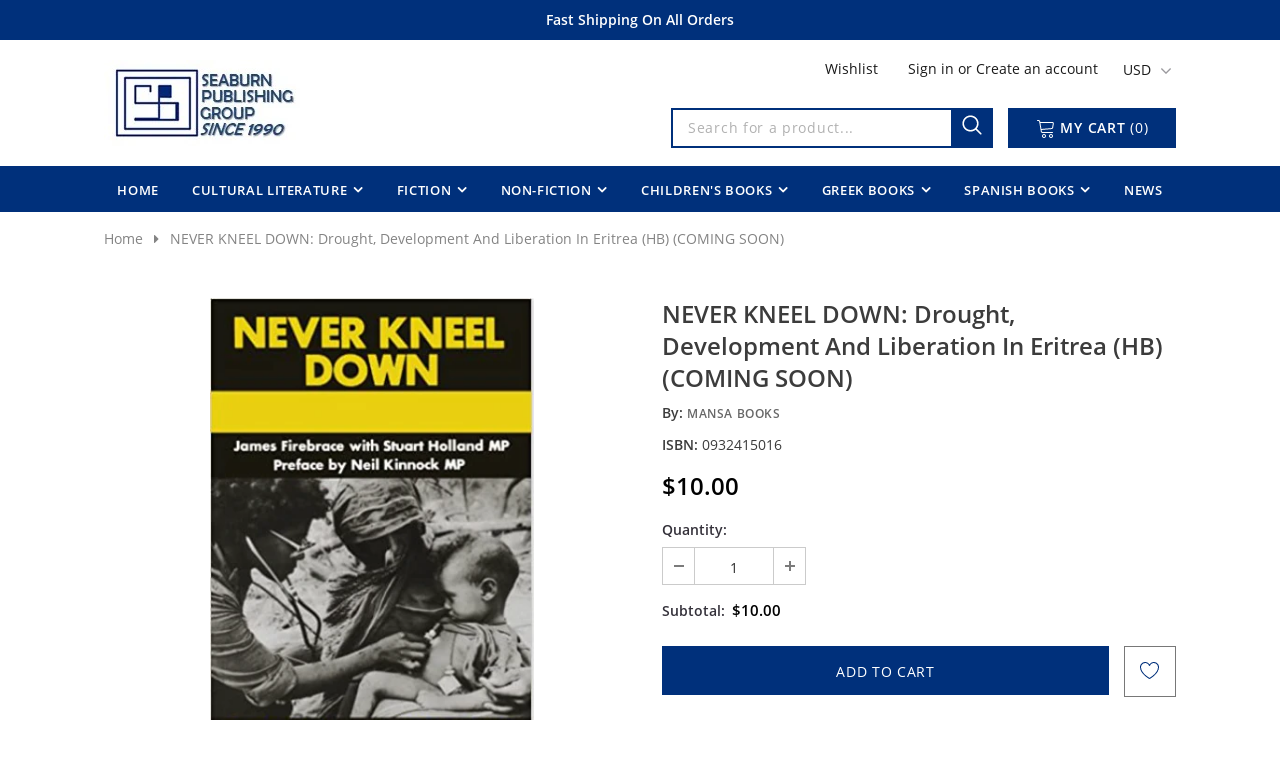

--- FILE ---
content_type: text/html; charset=utf-8
request_url: https://seaburn-books.com/products/never-kneel-down-drought-development-and-liberation-in-eritrea-hb-coming-soon
body_size: 70287
content:
<!doctype html>
<!--[if lt IE 7]><html class="no-js lt-ie9 lt-ie8 lt-ie7" lang="en"> <![endif]-->
<!--[if IE 7]><html class="no-js lt-ie9 lt-ie8" lang="en"> <![endif]-->
<!--[if IE 8]><html class="no-js lt-ie9" lang="en"> <![endif]-->
<!--[if IE 9 ]><html class="ie9 no-js"> <![endif]-->
<!--[if (gt IE 9)|!(IE)]><!--> <html class="no-js"> <!--<![endif]-->
<head>

  <!-- Basic page needs ================================================== -->
  <meta charset="utf-8">
  <meta http-equiv="X-UA-Compatible" content="IE=edge,chrome=1">
	
  <!-- Title and description ================================================== -->
  <title>
  NEVER KNEEL DOWN: Drought, Development And Liberation In Eritrea (HB)  &ndash; Seaburn
  </title>

  
  <meta name="description" content="The war in Eritrea is in its twenty fourth year. Hundreds of thousands of people have been killed or disabled or have fled their homes. Over a third of the Eritrean population face starvation as the continuing conflict fuels a major famine. The Eritrean People&#39;s Liberation Front is not winning major victories, which ma">
  

  <!-- Product meta ================================================== -->
  


  <meta property="og:type" content="product">
  <meta property="og:title" content="NEVER KNEEL DOWN: Drought, Development And Liberation In Eritrea (HB) (COMING SOON)">
  
  <meta property="og:image" content="http://seaburn-books.com/cdn/shop/products/ScreenShot2021-02-22at11.21.53AM_a2222689-eaf8-449e-9387-a0e1785b855a_grande.png?v=1615390719">
  <meta property="og:image:secure_url" content="https://seaburn-books.com/cdn/shop/products/ScreenShot2021-02-22at11.21.53AM_a2222689-eaf8-449e-9387-a0e1785b855a_grande.png?v=1615390719">
  
  <meta property="og:price:amount" content="10.00">
  <meta property="og:price:currency" content="USD">


  <meta property="og:description" content="The war in Eritrea is in its twenty fourth year. Hundreds of thousands of people have been killed or disabled or have fled their homes. Over a third of the Eritrean population face starvation as the continuing conflict fuels a major famine. The Eritrean People&#39;s Liberation Front is not winning major victories, which ma">


  <meta property="og:url" content="https://seaburn-books.com/products/never-kneel-down-drought-development-and-liberation-in-eritrea-hb-coming-soon">
  <meta property="og:site_name" content="Seaburn">
  <!-- /snippets/twitter-card.liquid -->





  <meta name="twitter:card" content="product">
  <meta name="twitter:title" content="NEVER KNEEL DOWN: Drought, Development And Liberation In Eritrea (HB) (COMING SOON)">
  <meta name="twitter:description" content="The war in Eritrea is in its twenty fourth year. Hundreds of thousands of people have been killed or disabled or have fled their homes. Over a third of the Eritrean population face starvation as the continuing conflict fuels a major famine. The Eritrean People&#39;s Liberation Front is not winning major victories, which may prove to be a turning point of the war. Meanwhile Ethiopia, one of the poorest nations of the world, spends over a third of its budget maintaining and equipping its vast but increasingly demoralized army.
Product details


Publisher : Red Sea Pr (June 1, 1985)
Language : English
Hardcover : 189 pages
ISBN-10 : 0932415016
ISBN-13 : 978-0932415011
Item Weight : 10.6 ounces
Dimensions : 5.5 x 0.5 x 8.5 inches

">
  <meta name="twitter:image" content="https://seaburn-books.com/cdn/shop/products/ScreenShot2021-02-22at11.21.53AM_a2222689-eaf8-449e-9387-a0e1785b855a_medium.png?v=1615390719">
  <meta name="twitter:image:width" content="240">
  <meta name="twitter:image:height" content="240">
  <meta name="twitter:label1" content="Price">
  <meta name="twitter:data1" content="$10.00 USD">
  
  <meta name="twitter:label2" content="Brand">
  <meta name="twitter:data2" content="Mansa Books">
  



  <!-- Helpers ================================================== -->
  <link rel="canonical" href="https://seaburn-books.com/products/never-kneel-down-drought-development-and-liberation-in-eritrea-hb-coming-soon">
  <meta name="viewport" content="width=device-width, initial-scale=1, maximum-scale=1, user-scalable=0, minimal-ui">
  
  <!-- Favicon -->
  
  <link rel="shortcut icon" href="//seaburn-books.com/cdn/shop/files/fav_32x32.png?v=1613556251" type="image/png">
  
 
   <!-- fonts -->
  
  
  <!-- Styles -->
  
<link href="//seaburn-books.com/cdn/shop/t/2/assets/vendor.min.css?v=16313237669423149571612272997" rel="stylesheet" type="text/css" media="all" />
<link href="//seaburn-books.com/cdn/shop/t/2/assets/theme-styles.scss.css?v=25795857443388298271711471908" rel="stylesheet" type="text/css" media="all" />
<!-- <link href="//seaburn-books.com/cdn/shop/t/2/assets/theme-style-product.scss.css?162" rel="stylesheet" type="text/css" media="all" /> -->
  
   <!-- Scripts -->
  <script src="//seaburn-books.com/cdn/shop/t/2/assets/jquery.min.js?v=56888366816115934351612272991" type="text/javascript"></script>
<script src="//seaburn-books.com/cdn/shop/t/2/assets/jquery-cookie.min.js?v=72365755745404048181612272989" type="text/javascript"></script>

<script>
    window.ajax_cart = "normal";
    window.money_format = "<span class=money>${{amount}} USD</span>";
    window.shop_currency = "USD";
    window.show_multiple_currencies = true;
    window.use_color_swatch = false;
    window.color_swatch_style = "variant_grouped";
    window.enable_sidebar_multiple_choice = true;
    window.file_url = "//seaburn-books.com/cdn/shop/files/?162";
    window.asset_url = "";
    
    window.inventory_text = {
        in_stock: "In stock",
        many_in_stock: "Many in stock",
        out_of_stock: "Out of stock",
        add_to_cart: "Add to Cart",
        add_all_to_cart: "Add all to Cart",
        sold_out: "Sold Out",
        select_options : "Select options",
        unavailable: "Unavailable",
        no_more_product: "No more product",
        show_options: "Show Variants",
        hide_options: "Hide Variants",
        adding : "Adding",
        thank_you : "Thank You",
        add_more : "Add More",
        cart_feedback : "Added",
        add_wishlist : "Add to Wish List",
        remove_wishlist : "Remove Wish List",
        previous: "Prev",
        next: "Next"
    };
    
    window.multi_lang = false;
    window.infinity_scroll_feature = true;
    window.newsletter_popup = false;  
</script>


<script src="//seaburn-books.com/cdn/shop/t/2/assets/lang2.js?v=53324265646968477841612272992" type="text/javascript"></script>

<script>
    var translator = {
        current_lang : $.cookie('language'),
        
        init: function() {
            translator.updateStyling();
            translator.updateInventoryText();  		
        },
        
        updateStyling: function() {
            var style;

            if (translator.isLang2()) {
                style = "<style>*[data-translate] {visibility:hidden} .lang1 {display:none}</style>";          
            }
            else {
                style = "<style>*[data-translate] {visibility:visible} .lang2 {display:none}</style>";
            };

            $('head').append(style);
        },
        
        updateLangSwitcher: function() {
            if (translator.isLang2()) {
                $('#lang-switcher [data-value="1"]').removeClass('active');
                $('#lang-switcher [data-value="2"]').addClass('active');        
            }
        },
        
        getTextToTranslate: function(selector) {
            var result = window.lang2;
            
            //check if there is parameter
            var params;
            
            if (selector.indexOf("|") > 0) {
                var devideList = selector.split("|");
                
                selector = devideList[0];
                params = devideList[1].split(",");
            }

            var selectorArr = selector.split('.');
            
            if (selectorArr) {
                for (var i = 0; i < selectorArr.length; i++) {
                    result = result[selectorArr[i]];
                }
            }
            else {
                result = result[selector];
            };

            //check if result is object, case one and other
            if (result && result.one && result.other) {
                var countEqual1 = true;

                for (var i = 0; i < params.length; i++) {
                    if (params[i].indexOf("count") >= 0) {
                        variables = params[i].split(":");

                        if (variables.length>1) {
                            var count = variables[1];
                            if (count > 1) {
                                countEqual1 = false;
                            }
                        }
                    }
                }

                if (countEqual1) {
                    result = result.one;
                } else {
                    result = result.other;
                };
            }

            //replace params
            
            if (params && params.length>0) {
                result = result.replace(/{{\s*/g, "{{");
                result = result.replace(/\s*}}/g, "}}");
                
                for (var i = 0; i < params.length; i++) {
                    variables = params[i].split(":");
                    if (variables.length>1) {
                        result = result.replace("{{"+variables[0]+"}}", variables[1]);
                    }          
                }
            }
            

            return result;
        },
                                        
        isLang2: function() {
            return translator.current_lang && translator.current_lang == 2;
        },
        
        updateInventoryText: function() {
            if (translator.isLang2()) {
                window.inventory_text = {
                    in_stock: window.lang2.products.product.in_stock,
                    many_in_stock: window.lang2.products.product.many_in_stock,
                    out_of_stock: window.lang2.products.product.out_of_stock,
                    add_to_cart: window.lang2.products.product.add_to_cart,
                    add_all_to_cart: window.lang2.products.product.add_all_to_cart,
                    sold_out: window.lang2.products.product.sold_out,
                    unavailable: window.lang2.products.product.unavailable,
                    no_more_product: window.lang2.collections.general.no_more_product,
                    select_options: window.lang2.products.product.select_options,
                    hide_options: window.lang2.products.product.hide_options,
                    show_options: window.lang2.products.product.show_options,
                    adding: window.lang2.products.product.adding,
                    thank_you: window.lang2.products.product.thank_you,
                    add_more: window.lang2.products.product.add_more,
                    cart_feedback: window.lang2.products.product.cart_feedback,
                    add_wishlist: window.lang2.wishlist.general.add_to_wishlist,
                    remove_wishlist: window.lang2.wishlist.general.remove_wishlist,
                    previous: window.lang2.collections.toolbar.previous,
                    next: window.lang2.collections.toolbar.next
                };
            }
        },
        
        doTranslate: function(blockSelector) {
            if (translator.isLang2()) {
                $(blockSelector + " [data-translate]").each(function(e) {          
                    var item = jQuery(this);
                    var selector = item.attr("data-translate");
                    var text = translator.getTextToTranslate(selector);
                    
                    //translate only title
                    if (item.attr("translate-item")) {
                        var attribute = item.attr("translate-item");
                        if (attribute == 'blog-date-author') {
                            item.html(text);
                        }
                        else if (attribute!="") {            
                            item.attr(attribute,text);
                        };
                    }
                    else if (item.is("input")) {
                        item.val(text);
                    }
                    else {
                        item.html(text);
                    };
                    
                    item.css("visibility","visible");
                    
                    $('#lang-switcher [data-value="1"]').removeClass('active');
                    $('#lang-switcher [data-value="2"]').addClass('active');          
                });
            }
        }   
    };
            
    translator.init();
            
    $(document).ready(function() {    
        $('#lang-switcher [data-value]').on('click', function(e) {
        e.preventDefault();
        
        if($(this).hasClass('active')){
            return false;
        }
        
        var value = $(this).data('value');
        
        $.cookie('language', value, {expires:10, path:'/'});
            location.reload();
        });    
        
        translator.doTranslate('body');    
    });
</script>


  <!-- Header hook for plugins ================================ -->
  <script>window.performance && window.performance.mark && window.performance.mark('shopify.content_for_header.start');</script><meta id="shopify-digital-wallet" name="shopify-digital-wallet" content="/53456240810/digital_wallets/dialog">
<meta name="shopify-checkout-api-token" content="74136e39a47900f6fefc78bde85253b9">
<meta id="in-context-paypal-metadata" data-shop-id="53456240810" data-venmo-supported="false" data-environment="production" data-locale="en_US" data-paypal-v4="true" data-currency="USD">
<link rel="alternate" type="application/json+oembed" href="https://seaburn-books.com/products/never-kneel-down-drought-development-and-liberation-in-eritrea-hb-coming-soon.oembed">
<script async="async" src="/checkouts/internal/preloads.js?locale=en-US"></script>
<link rel="preconnect" href="https://shop.app" crossorigin="anonymous">
<script async="async" src="https://shop.app/checkouts/internal/preloads.js?locale=en-US&shop_id=53456240810" crossorigin="anonymous"></script>
<script id="apple-pay-shop-capabilities" type="application/json">{"shopId":53456240810,"countryCode":"US","currencyCode":"USD","merchantCapabilities":["supports3DS"],"merchantId":"gid:\/\/shopify\/Shop\/53456240810","merchantName":"Seaburn","requiredBillingContactFields":["postalAddress","email"],"requiredShippingContactFields":["postalAddress","email"],"shippingType":"shipping","supportedNetworks":["visa","masterCard","amex","discover","elo","jcb"],"total":{"type":"pending","label":"Seaburn","amount":"1.00"},"shopifyPaymentsEnabled":true,"supportsSubscriptions":true}</script>
<script id="shopify-features" type="application/json">{"accessToken":"74136e39a47900f6fefc78bde85253b9","betas":["rich-media-storefront-analytics"],"domain":"seaburn-books.com","predictiveSearch":true,"shopId":53456240810,"locale":"en"}</script>
<script>var Shopify = Shopify || {};
Shopify.shop = "seaburn-books.myshopify.com";
Shopify.locale = "en";
Shopify.currency = {"active":"USD","rate":"1.0"};
Shopify.country = "US";
Shopify.theme = {"name":"z-dzine","id":118648209578,"schema_name":"watchtica","schema_version":"1.0.0","theme_store_id":null,"role":"main"};
Shopify.theme.handle = "null";
Shopify.theme.style = {"id":null,"handle":null};
Shopify.cdnHost = "seaburn-books.com/cdn";
Shopify.routes = Shopify.routes || {};
Shopify.routes.root = "/";</script>
<script type="module">!function(o){(o.Shopify=o.Shopify||{}).modules=!0}(window);</script>
<script>!function(o){function n(){var o=[];function n(){o.push(Array.prototype.slice.apply(arguments))}return n.q=o,n}var t=o.Shopify=o.Shopify||{};t.loadFeatures=n(),t.autoloadFeatures=n()}(window);</script>
<script>
  window.ShopifyPay = window.ShopifyPay || {};
  window.ShopifyPay.apiHost = "shop.app\/pay";
  window.ShopifyPay.redirectState = null;
</script>
<script id="shop-js-analytics" type="application/json">{"pageType":"product"}</script>
<script defer="defer" async type="module" src="//seaburn-books.com/cdn/shopifycloud/shop-js/modules/v2/client.init-shop-cart-sync_D0dqhulL.en.esm.js"></script>
<script defer="defer" async type="module" src="//seaburn-books.com/cdn/shopifycloud/shop-js/modules/v2/chunk.common_CpVO7qML.esm.js"></script>
<script type="module">
  await import("//seaburn-books.com/cdn/shopifycloud/shop-js/modules/v2/client.init-shop-cart-sync_D0dqhulL.en.esm.js");
await import("//seaburn-books.com/cdn/shopifycloud/shop-js/modules/v2/chunk.common_CpVO7qML.esm.js");

  window.Shopify.SignInWithShop?.initShopCartSync?.({"fedCMEnabled":true,"windoidEnabled":true});

</script>
<script>
  window.Shopify = window.Shopify || {};
  if (!window.Shopify.featureAssets) window.Shopify.featureAssets = {};
  window.Shopify.featureAssets['shop-js'] = {"shop-cart-sync":["modules/v2/client.shop-cart-sync_D9bwt38V.en.esm.js","modules/v2/chunk.common_CpVO7qML.esm.js"],"init-fed-cm":["modules/v2/client.init-fed-cm_BJ8NPuHe.en.esm.js","modules/v2/chunk.common_CpVO7qML.esm.js"],"init-shop-email-lookup-coordinator":["modules/v2/client.init-shop-email-lookup-coordinator_pVrP2-kG.en.esm.js","modules/v2/chunk.common_CpVO7qML.esm.js"],"shop-cash-offers":["modules/v2/client.shop-cash-offers_CNh7FWN-.en.esm.js","modules/v2/chunk.common_CpVO7qML.esm.js","modules/v2/chunk.modal_DKF6x0Jh.esm.js"],"init-shop-cart-sync":["modules/v2/client.init-shop-cart-sync_D0dqhulL.en.esm.js","modules/v2/chunk.common_CpVO7qML.esm.js"],"init-windoid":["modules/v2/client.init-windoid_DaoAelzT.en.esm.js","modules/v2/chunk.common_CpVO7qML.esm.js"],"shop-toast-manager":["modules/v2/client.shop-toast-manager_1DND8Tac.en.esm.js","modules/v2/chunk.common_CpVO7qML.esm.js"],"pay-button":["modules/v2/client.pay-button_CFeQi1r6.en.esm.js","modules/v2/chunk.common_CpVO7qML.esm.js"],"shop-button":["modules/v2/client.shop-button_Ca94MDdQ.en.esm.js","modules/v2/chunk.common_CpVO7qML.esm.js"],"shop-login-button":["modules/v2/client.shop-login-button_DPYNfp1Z.en.esm.js","modules/v2/chunk.common_CpVO7qML.esm.js","modules/v2/chunk.modal_DKF6x0Jh.esm.js"],"avatar":["modules/v2/client.avatar_BTnouDA3.en.esm.js"],"shop-follow-button":["modules/v2/client.shop-follow-button_BMKh4nJE.en.esm.js","modules/v2/chunk.common_CpVO7qML.esm.js","modules/v2/chunk.modal_DKF6x0Jh.esm.js"],"init-customer-accounts-sign-up":["modules/v2/client.init-customer-accounts-sign-up_CJXi5kRN.en.esm.js","modules/v2/client.shop-login-button_DPYNfp1Z.en.esm.js","modules/v2/chunk.common_CpVO7qML.esm.js","modules/v2/chunk.modal_DKF6x0Jh.esm.js"],"init-shop-for-new-customer-accounts":["modules/v2/client.init-shop-for-new-customer-accounts_BoBxkgWu.en.esm.js","modules/v2/client.shop-login-button_DPYNfp1Z.en.esm.js","modules/v2/chunk.common_CpVO7qML.esm.js","modules/v2/chunk.modal_DKF6x0Jh.esm.js"],"init-customer-accounts":["modules/v2/client.init-customer-accounts_DCuDTzpR.en.esm.js","modules/v2/client.shop-login-button_DPYNfp1Z.en.esm.js","modules/v2/chunk.common_CpVO7qML.esm.js","modules/v2/chunk.modal_DKF6x0Jh.esm.js"],"checkout-modal":["modules/v2/client.checkout-modal_U_3e4VxF.en.esm.js","modules/v2/chunk.common_CpVO7qML.esm.js","modules/v2/chunk.modal_DKF6x0Jh.esm.js"],"lead-capture":["modules/v2/client.lead-capture_DEgn0Z8u.en.esm.js","modules/v2/chunk.common_CpVO7qML.esm.js","modules/v2/chunk.modal_DKF6x0Jh.esm.js"],"shop-login":["modules/v2/client.shop-login_CoM5QKZ_.en.esm.js","modules/v2/chunk.common_CpVO7qML.esm.js","modules/v2/chunk.modal_DKF6x0Jh.esm.js"],"payment-terms":["modules/v2/client.payment-terms_BmrqWn8r.en.esm.js","modules/v2/chunk.common_CpVO7qML.esm.js","modules/v2/chunk.modal_DKF6x0Jh.esm.js"]};
</script>
<script>(function() {
  var isLoaded = false;
  function asyncLoad() {
    if (isLoaded) return;
    isLoaded = true;
    var urls = ["\/\/code.tidio.co\/dj8vfweusa7ljpm4qn3lwgcwedtm2blx.js?shop=seaburn-books.myshopify.com"];
    for (var i = 0; i < urls.length; i++) {
      var s = document.createElement('script');
      s.type = 'text/javascript';
      s.async = true;
      s.src = urls[i];
      var x = document.getElementsByTagName('script')[0];
      x.parentNode.insertBefore(s, x);
    }
  };
  if(window.attachEvent) {
    window.attachEvent('onload', asyncLoad);
  } else {
    window.addEventListener('load', asyncLoad, false);
  }
})();</script>
<script id="__st">var __st={"a":53456240810,"offset":-18000,"reqid":"38aa942c-e320-42ff-ac92-babf18e2fc47-1765082092","pageurl":"seaburn-books.com\/products\/never-kneel-down-drought-development-and-liberation-in-eritrea-hb-coming-soon","u":"19833235eeaf","p":"product","rtyp":"product","rid":6562750234794};</script>
<script>window.ShopifyPaypalV4VisibilityTracking = true;</script>
<script id="captcha-bootstrap">!function(){'use strict';const t='contact',e='account',n='new_comment',o=[[t,t],['blogs',n],['comments',n],[t,'customer']],c=[[e,'customer_login'],[e,'guest_login'],[e,'recover_customer_password'],[e,'create_customer']],r=t=>t.map((([t,e])=>`form[action*='/${t}']:not([data-nocaptcha='true']) input[name='form_type'][value='${e}']`)).join(','),a=t=>()=>t?[...document.querySelectorAll(t)].map((t=>t.form)):[];function s(){const t=[...o],e=r(t);return a(e)}const i='password',u='form_key',d=['recaptcha-v3-token','g-recaptcha-response','h-captcha-response',i],f=()=>{try{return window.sessionStorage}catch{return}},m='__shopify_v',_=t=>t.elements[u];function p(t,e,n=!1){try{const o=window.sessionStorage,c=JSON.parse(o.getItem(e)),{data:r}=function(t){const{data:e,action:n}=t;return t[m]||n?{data:e,action:n}:{data:t,action:n}}(c);for(const[e,n]of Object.entries(r))t.elements[e]&&(t.elements[e].value=n);n&&o.removeItem(e)}catch(o){console.error('form repopulation failed',{error:o})}}const l='form_type',E='cptcha';function T(t){t.dataset[E]=!0}const w=window,h=w.document,L='Shopify',v='ce_forms',y='captcha';let A=!1;((t,e)=>{const n=(g='f06e6c50-85a8-45c8-87d0-21a2b65856fe',I='https://cdn.shopify.com/shopifycloud/storefront-forms-hcaptcha/ce_storefront_forms_captcha_hcaptcha.v1.5.2.iife.js',D={infoText:'Protected by hCaptcha',privacyText:'Privacy',termsText:'Terms'},(t,e,n)=>{const o=w[L][v],c=o.bindForm;if(c)return c(t,g,e,D).then(n);var r;o.q.push([[t,g,e,D],n]),r=I,A||(h.body.append(Object.assign(h.createElement('script'),{id:'captcha-provider',async:!0,src:r})),A=!0)});var g,I,D;w[L]=w[L]||{},w[L][v]=w[L][v]||{},w[L][v].q=[],w[L][y]=w[L][y]||{},w[L][y].protect=function(t,e){n(t,void 0,e),T(t)},Object.freeze(w[L][y]),function(t,e,n,w,h,L){const[v,y,A,g]=function(t,e,n){const i=e?o:[],u=t?c:[],d=[...i,...u],f=r(d),m=r(i),_=r(d.filter((([t,e])=>n.includes(e))));return[a(f),a(m),a(_),s()]}(w,h,L),I=t=>{const e=t.target;return e instanceof HTMLFormElement?e:e&&e.form},D=t=>v().includes(t);t.addEventListener('submit',(t=>{const e=I(t);if(!e)return;const n=D(e)&&!e.dataset.hcaptchaBound&&!e.dataset.recaptchaBound,o=_(e),c=g().includes(e)&&(!o||!o.value);(n||c)&&t.preventDefault(),c&&!n&&(function(t){try{if(!f())return;!function(t){const e=f();if(!e)return;const n=_(t);if(!n)return;const o=n.value;o&&e.removeItem(o)}(t);const e=Array.from(Array(32),(()=>Math.random().toString(36)[2])).join('');!function(t,e){_(t)||t.append(Object.assign(document.createElement('input'),{type:'hidden',name:u})),t.elements[u].value=e}(t,e),function(t,e){const n=f();if(!n)return;const o=[...t.querySelectorAll(`input[type='${i}']`)].map((({name:t})=>t)),c=[...d,...o],r={};for(const[a,s]of new FormData(t).entries())c.includes(a)||(r[a]=s);n.setItem(e,JSON.stringify({[m]:1,action:t.action,data:r}))}(t,e)}catch(e){console.error('failed to persist form',e)}}(e),e.submit())}));const S=(t,e)=>{t&&!t.dataset[E]&&(n(t,e.some((e=>e===t))),T(t))};for(const o of['focusin','change'])t.addEventListener(o,(t=>{const e=I(t);D(e)&&S(e,y())}));const B=e.get('form_key'),M=e.get(l),P=B&&M;t.addEventListener('DOMContentLoaded',(()=>{const t=y();if(P)for(const e of t)e.elements[l].value===M&&p(e,B);[...new Set([...A(),...v().filter((t=>'true'===t.dataset.shopifyCaptcha))])].forEach((e=>S(e,t)))}))}(h,new URLSearchParams(w.location.search),n,t,e,['guest_login'])})(!0,!0)}();</script>
<script integrity="sha256-52AcMU7V7pcBOXWImdc/TAGTFKeNjmkeM1Pvks/DTgc=" data-source-attribution="shopify.loadfeatures" defer="defer" src="//seaburn-books.com/cdn/shopifycloud/storefront/assets/storefront/load_feature-81c60534.js" crossorigin="anonymous"></script>
<script crossorigin="anonymous" defer="defer" src="//seaburn-books.com/cdn/shopifycloud/storefront/assets/shopify_pay/storefront-65b4c6d7.js?v=20250812"></script>
<script data-source-attribution="shopify.dynamic_checkout.dynamic.init">var Shopify=Shopify||{};Shopify.PaymentButton=Shopify.PaymentButton||{isStorefrontPortableWallets:!0,init:function(){window.Shopify.PaymentButton.init=function(){};var t=document.createElement("script");t.src="https://seaburn-books.com/cdn/shopifycloud/portable-wallets/latest/portable-wallets.en.js",t.type="module",document.head.appendChild(t)}};
</script>
<script data-source-attribution="shopify.dynamic_checkout.buyer_consent">
  function portableWalletsHideBuyerConsent(e){var t=document.getElementById("shopify-buyer-consent"),n=document.getElementById("shopify-subscription-policy-button");t&&n&&(t.classList.add("hidden"),t.setAttribute("aria-hidden","true"),n.removeEventListener("click",e))}function portableWalletsShowBuyerConsent(e){var t=document.getElementById("shopify-buyer-consent"),n=document.getElementById("shopify-subscription-policy-button");t&&n&&(t.classList.remove("hidden"),t.removeAttribute("aria-hidden"),n.addEventListener("click",e))}window.Shopify?.PaymentButton&&(window.Shopify.PaymentButton.hideBuyerConsent=portableWalletsHideBuyerConsent,window.Shopify.PaymentButton.showBuyerConsent=portableWalletsShowBuyerConsent);
</script>
<script data-source-attribution="shopify.dynamic_checkout.cart.bootstrap">document.addEventListener("DOMContentLoaded",(function(){function t(){return document.querySelector("shopify-accelerated-checkout-cart, shopify-accelerated-checkout")}if(t())Shopify.PaymentButton.init();else{new MutationObserver((function(e,n){t()&&(Shopify.PaymentButton.init(),n.disconnect())})).observe(document.body,{childList:!0,subtree:!0})}}));
</script>
<script id='scb4127' type='text/javascript' async='' src='https://seaburn-books.com/cdn/shopifycloud/privacy-banner/storefront-banner.js'></script><link id="shopify-accelerated-checkout-styles" rel="stylesheet" media="screen" href="https://seaburn-books.com/cdn/shopifycloud/portable-wallets/latest/accelerated-checkout-backwards-compat.css" crossorigin="anonymous">
<style id="shopify-accelerated-checkout-cart">
        #shopify-buyer-consent {
  margin-top: 1em;
  display: inline-block;
  width: 100%;
}

#shopify-buyer-consent.hidden {
  display: none;
}

#shopify-subscription-policy-button {
  background: none;
  border: none;
  padding: 0;
  text-decoration: underline;
  font-size: inherit;
  cursor: pointer;
}

#shopify-subscription-policy-button::before {
  box-shadow: none;
}

      </style>

<script>window.performance && window.performance.mark && window.performance.mark('shopify.content_for_header.end');</script>

  <!--[if lt IE 9]>
  <script src="//html5shiv.googlecode.com/svn/trunk/html5.js" type="text/javascript"></script>
  <![endif]-->

  
  
  

  <script>

    Shopify.productOptionsMap = {};
    Shopify.quickViewOptionsMap = {};

    Shopify.updateOptionsInSelector = function(selectorIndex, wrapperSlt) {
        Shopify.optionsMap = wrapperSlt === '.product' ? Shopify.productOptionsMap : Shopify.quickViewOptionsMap;

        switch (selectorIndex) {
            case 0:
                var key = 'root';
                var selector = $(wrapperSlt + ' .single-option-selector:eq(0)');
                break;
            case 1:
                var key = $(wrapperSlt + ' .single-option-selector:eq(0)').val();
                var selector = $(wrapperSlt + ' .single-option-selector:eq(1)');
                break;
            case 2:
                var key = $(wrapperSlt + ' .single-option-selector:eq(0)').val();
                key += ' / ' + $(wrapperSlt + ' .single-option-selector:eq(1)').val();
                var selector = $(wrapperSlt + ' .single-option-selector:eq(2)');
        }

        var initialValue = selector.val();

        selector.empty();

        var availableOptions = Shopify.optionsMap[key];

        if (availableOptions && availableOptions.length) {
            for (var i = 0; i < availableOptions.length; i++) {
                var option = availableOptions[i];

                var newOption = $('<option></option>').val(option).html(option);

                selector.append(newOption);
            }

            $(wrapperSlt + ' .swatch[data-option-index="' + selectorIndex + '"] .swatch-element').each(function() {
                if ($.inArray($(this).attr('data-value'), availableOptions) !== -1) {
                    $(this).removeClass('soldout').find(':radio').removeAttr('disabled', 'disabled').removeAttr('checked');
                }
                else {
                    $(this).addClass('soldout').find(':radio').removeAttr('checked').attr('disabled', 'disabled');
                }
            });

            if ($.inArray(initialValue, availableOptions) !== -1) {
                selector.val(initialValue);
            }

            selector.trigger('change');
        };
    };

    Shopify.linkOptionSelectors = function(product, wrapperSlt) {
        // Building our mapping object.
        Shopify.optionsMap = wrapperSlt === '.product' ? Shopify.productOptionsMap : Shopify.quickViewOptionsMap;

        for (var i = 0; i < product.variants.length; i++) {
            var variant = product.variants[i];

            if (variant.available) {
                // Gathering values for the 1st drop-down.
                Shopify.optionsMap['root'] = Shopify.optionsMap['root'] || [];

                Shopify.optionsMap['root'].push(variant.option1);
                Shopify.optionsMap['root'] = Shopify.uniq(Shopify.optionsMap['root']);

                // Gathering values for the 2nd drop-down.
                if (product.options.length > 1) {
                var key = variant.option1;
                    Shopify.optionsMap[key] = Shopify.optionsMap[key] || [];
                    Shopify.optionsMap[key].push(variant.option2);
                    Shopify.optionsMap[key] = Shopify.uniq(Shopify.optionsMap[key]);
                }

                // Gathering values for the 3rd drop-down.
                if (product.options.length === 3) {
                    var key = variant.option1 + ' / ' + variant.option2;
                    Shopify.optionsMap[key] = Shopify.optionsMap[key] || [];
                    Shopify.optionsMap[key].push(variant.option3);
                    Shopify.optionsMap[key] = Shopify.uniq(Shopify.optionsMap[key]);
                }
            }
        };

        // Update options right away.
        Shopify.updateOptionsInSelector(0, wrapperSlt);

        if (product.options.length > 1) Shopify.updateOptionsInSelector(1, wrapperSlt);
        if (product.options.length === 3) Shopify.updateOptionsInSelector(2, wrapperSlt);

        // When there is an update in the first dropdown.
        $(wrapperSlt + " .single-option-selector:eq(0)").change(function() {
            Shopify.updateOptionsInSelector(1, wrapperSlt);
            if (product.options.length === 3) Shopify.updateOptionsInSelector(2, wrapperSlt);
            return true;
        });

        // When there is an update in the second dropdown.
        $(wrapperSlt + " .single-option-selector:eq(1)").change(function() {
            if (product.options.length === 3) Shopify.updateOptionsInSelector(2, wrapperSlt);
            return true;
        });
    };
</script>

<link href="https://monorail-edge.shopifysvc.com" rel="dns-prefetch">
<script>(function(){if ("sendBeacon" in navigator && "performance" in window) {try {var session_token_from_headers = performance.getEntriesByType('navigation')[0].serverTiming.find(x => x.name == '_s').description;} catch {var session_token_from_headers = undefined;}var session_cookie_matches = document.cookie.match(/_shopify_s=([^;]*)/);var session_token_from_cookie = session_cookie_matches && session_cookie_matches.length === 2 ? session_cookie_matches[1] : "";var session_token = session_token_from_headers || session_token_from_cookie || "";function handle_abandonment_event(e) {var entries = performance.getEntries().filter(function(entry) {return /monorail-edge.shopifysvc.com/.test(entry.name);});if (!window.abandonment_tracked && entries.length === 0) {window.abandonment_tracked = true;var currentMs = Date.now();var navigation_start = performance.timing.navigationStart;var payload = {shop_id: 53456240810,url: window.location.href,navigation_start,duration: currentMs - navigation_start,session_token,page_type: "product"};window.navigator.sendBeacon("https://monorail-edge.shopifysvc.com/v1/produce", JSON.stringify({schema_id: "online_store_buyer_site_abandonment/1.1",payload: payload,metadata: {event_created_at_ms: currentMs,event_sent_at_ms: currentMs}}));}}window.addEventListener('pagehide', handle_abandonment_event);}}());</script>
<script id="web-pixels-manager-setup">(function e(e,d,r,n,o){if(void 0===o&&(o={}),!Boolean(null===(a=null===(i=window.Shopify)||void 0===i?void 0:i.analytics)||void 0===a?void 0:a.replayQueue)){var i,a;window.Shopify=window.Shopify||{};var t=window.Shopify;t.analytics=t.analytics||{};var s=t.analytics;s.replayQueue=[],s.publish=function(e,d,r){return s.replayQueue.push([e,d,r]),!0};try{self.performance.mark("wpm:start")}catch(e){}var l=function(){var e={modern:/Edge?\/(1{2}[4-9]|1[2-9]\d|[2-9]\d{2}|\d{4,})\.\d+(\.\d+|)|Firefox\/(1{2}[4-9]|1[2-9]\d|[2-9]\d{2}|\d{4,})\.\d+(\.\d+|)|Chrom(ium|e)\/(9{2}|\d{3,})\.\d+(\.\d+|)|(Maci|X1{2}).+ Version\/(15\.\d+|(1[6-9]|[2-9]\d|\d{3,})\.\d+)([,.]\d+|)( \(\w+\)|)( Mobile\/\w+|) Safari\/|Chrome.+OPR\/(9{2}|\d{3,})\.\d+\.\d+|(CPU[ +]OS|iPhone[ +]OS|CPU[ +]iPhone|CPU IPhone OS|CPU iPad OS)[ +]+(15[._]\d+|(1[6-9]|[2-9]\d|\d{3,})[._]\d+)([._]\d+|)|Android:?[ /-](13[3-9]|1[4-9]\d|[2-9]\d{2}|\d{4,})(\.\d+|)(\.\d+|)|Android.+Firefox\/(13[5-9]|1[4-9]\d|[2-9]\d{2}|\d{4,})\.\d+(\.\d+|)|Android.+Chrom(ium|e)\/(13[3-9]|1[4-9]\d|[2-9]\d{2}|\d{4,})\.\d+(\.\d+|)|SamsungBrowser\/([2-9]\d|\d{3,})\.\d+/,legacy:/Edge?\/(1[6-9]|[2-9]\d|\d{3,})\.\d+(\.\d+|)|Firefox\/(5[4-9]|[6-9]\d|\d{3,})\.\d+(\.\d+|)|Chrom(ium|e)\/(5[1-9]|[6-9]\d|\d{3,})\.\d+(\.\d+|)([\d.]+$|.*Safari\/(?![\d.]+ Edge\/[\d.]+$))|(Maci|X1{2}).+ Version\/(10\.\d+|(1[1-9]|[2-9]\d|\d{3,})\.\d+)([,.]\d+|)( \(\w+\)|)( Mobile\/\w+|) Safari\/|Chrome.+OPR\/(3[89]|[4-9]\d|\d{3,})\.\d+\.\d+|(CPU[ +]OS|iPhone[ +]OS|CPU[ +]iPhone|CPU IPhone OS|CPU iPad OS)[ +]+(10[._]\d+|(1[1-9]|[2-9]\d|\d{3,})[._]\d+)([._]\d+|)|Android:?[ /-](13[3-9]|1[4-9]\d|[2-9]\d{2}|\d{4,})(\.\d+|)(\.\d+|)|Mobile Safari.+OPR\/([89]\d|\d{3,})\.\d+\.\d+|Android.+Firefox\/(13[5-9]|1[4-9]\d|[2-9]\d{2}|\d{4,})\.\d+(\.\d+|)|Android.+Chrom(ium|e)\/(13[3-9]|1[4-9]\d|[2-9]\d{2}|\d{4,})\.\d+(\.\d+|)|Android.+(UC? ?Browser|UCWEB|U3)[ /]?(15\.([5-9]|\d{2,})|(1[6-9]|[2-9]\d|\d{3,})\.\d+)\.\d+|SamsungBrowser\/(5\.\d+|([6-9]|\d{2,})\.\d+)|Android.+MQ{2}Browser\/(14(\.(9|\d{2,})|)|(1[5-9]|[2-9]\d|\d{3,})(\.\d+|))(\.\d+|)|K[Aa][Ii]OS\/(3\.\d+|([4-9]|\d{2,})\.\d+)(\.\d+|)/},d=e.modern,r=e.legacy,n=navigator.userAgent;return n.match(d)?"modern":n.match(r)?"legacy":"unknown"}(),u="modern"===l?"modern":"legacy",c=(null!=n?n:{modern:"",legacy:""})[u],f=function(e){return[e.baseUrl,"/wpm","/b",e.hashVersion,"modern"===e.buildTarget?"m":"l",".js"].join("")}({baseUrl:d,hashVersion:r,buildTarget:u}),m=function(e){var d=e.version,r=e.bundleTarget,n=e.surface,o=e.pageUrl,i=e.monorailEndpoint;return{emit:function(e){var a=e.status,t=e.errorMsg,s=(new Date).getTime(),l=JSON.stringify({metadata:{event_sent_at_ms:s},events:[{schema_id:"web_pixels_manager_load/3.1",payload:{version:d,bundle_target:r,page_url:o,status:a,surface:n,error_msg:t},metadata:{event_created_at_ms:s}}]});if(!i)return console&&console.warn&&console.warn("[Web Pixels Manager] No Monorail endpoint provided, skipping logging."),!1;try{return self.navigator.sendBeacon.bind(self.navigator)(i,l)}catch(e){}var u=new XMLHttpRequest;try{return u.open("POST",i,!0),u.setRequestHeader("Content-Type","text/plain"),u.send(l),!0}catch(e){return console&&console.warn&&console.warn("[Web Pixels Manager] Got an unhandled error while logging to Monorail."),!1}}}}({version:r,bundleTarget:l,surface:e.surface,pageUrl:self.location.href,monorailEndpoint:e.monorailEndpoint});try{o.browserTarget=l,function(e){var d=e.src,r=e.async,n=void 0===r||r,o=e.onload,i=e.onerror,a=e.sri,t=e.scriptDataAttributes,s=void 0===t?{}:t,l=document.createElement("script"),u=document.querySelector("head"),c=document.querySelector("body");if(l.async=n,l.src=d,a&&(l.integrity=a,l.crossOrigin="anonymous"),s)for(var f in s)if(Object.prototype.hasOwnProperty.call(s,f))try{l.dataset[f]=s[f]}catch(e){}if(o&&l.addEventListener("load",o),i&&l.addEventListener("error",i),u)u.appendChild(l);else{if(!c)throw new Error("Did not find a head or body element to append the script");c.appendChild(l)}}({src:f,async:!0,onload:function(){if(!function(){var e,d;return Boolean(null===(d=null===(e=window.Shopify)||void 0===e?void 0:e.analytics)||void 0===d?void 0:d.initialized)}()){var d=window.webPixelsManager.init(e)||void 0;if(d){var r=window.Shopify.analytics;r.replayQueue.forEach((function(e){var r=e[0],n=e[1],o=e[2];d.publishCustomEvent(r,n,o)})),r.replayQueue=[],r.publish=d.publishCustomEvent,r.visitor=d.visitor,r.initialized=!0}}},onerror:function(){return m.emit({status:"failed",errorMsg:"".concat(f," has failed to load")})},sri:function(e){var d=/^sha384-[A-Za-z0-9+/=]+$/;return"string"==typeof e&&d.test(e)}(c)?c:"",scriptDataAttributes:o}),m.emit({status:"loading"})}catch(e){m.emit({status:"failed",errorMsg:(null==e?void 0:e.message)||"Unknown error"})}}})({shopId: 53456240810,storefrontBaseUrl: "https://seaburn-books.com",extensionsBaseUrl: "https://extensions.shopifycdn.com/cdn/shopifycloud/web-pixels-manager",monorailEndpoint: "https://monorail-edge.shopifysvc.com/unstable/produce_batch",surface: "storefront-renderer",enabledBetaFlags: ["2dca8a86"],webPixelsConfigList: [{"id":"shopify-app-pixel","configuration":"{}","eventPayloadVersion":"v1","runtimeContext":"STRICT","scriptVersion":"0450","apiClientId":"shopify-pixel","type":"APP","privacyPurposes":["ANALYTICS","MARKETING"]},{"id":"shopify-custom-pixel","eventPayloadVersion":"v1","runtimeContext":"LAX","scriptVersion":"0450","apiClientId":"shopify-pixel","type":"CUSTOM","privacyPurposes":["ANALYTICS","MARKETING"]}],isMerchantRequest: false,initData: {"shop":{"name":"Seaburn","paymentSettings":{"currencyCode":"USD"},"myshopifyDomain":"seaburn-books.myshopify.com","countryCode":"US","storefrontUrl":"https:\/\/seaburn-books.com"},"customer":null,"cart":null,"checkout":null,"productVariants":[{"price":{"amount":10.0,"currencyCode":"USD"},"product":{"title":"NEVER KNEEL DOWN: Drought, Development And Liberation In Eritrea (HB) (COMING SOON)","vendor":"Mansa Books","id":"6562750234794","untranslatedTitle":"NEVER KNEEL DOWN: Drought, Development And Liberation In Eritrea (HB) (COMING SOON)","url":"\/products\/never-kneel-down-drought-development-and-liberation-in-eritrea-hb-coming-soon","type":""},"id":"39342700200106","image":{"src":"\/\/seaburn-books.com\/cdn\/shop\/products\/ScreenShot2021-02-22at11.21.53AM_a2222689-eaf8-449e-9387-a0e1785b855a.png?v=1615390719"},"sku":"","title":"Default Title","untranslatedTitle":"Default Title"}],"purchasingCompany":null},},"https://seaburn-books.com/cdn","ae1676cfwd2530674p4253c800m34e853cb",{"modern":"","legacy":""},{"shopId":"53456240810","storefrontBaseUrl":"https:\/\/seaburn-books.com","extensionBaseUrl":"https:\/\/extensions.shopifycdn.com\/cdn\/shopifycloud\/web-pixels-manager","surface":"storefront-renderer","enabledBetaFlags":"[\"2dca8a86\"]","isMerchantRequest":"false","hashVersion":"ae1676cfwd2530674p4253c800m34e853cb","publish":"custom","events":"[[\"page_viewed\",{}],[\"product_viewed\",{\"productVariant\":{\"price\":{\"amount\":10.0,\"currencyCode\":\"USD\"},\"product\":{\"title\":\"NEVER KNEEL DOWN: Drought, Development And Liberation In Eritrea (HB) (COMING SOON)\",\"vendor\":\"Mansa Books\",\"id\":\"6562750234794\",\"untranslatedTitle\":\"NEVER KNEEL DOWN: Drought, Development And Liberation In Eritrea (HB) (COMING SOON)\",\"url\":\"\/products\/never-kneel-down-drought-development-and-liberation-in-eritrea-hb-coming-soon\",\"type\":\"\"},\"id\":\"39342700200106\",\"image\":{\"src\":\"\/\/seaburn-books.com\/cdn\/shop\/products\/ScreenShot2021-02-22at11.21.53AM_a2222689-eaf8-449e-9387-a0e1785b855a.png?v=1615390719\"},\"sku\":\"\",\"title\":\"Default Title\",\"untranslatedTitle\":\"Default Title\"}}]]"});</script><script>
  window.ShopifyAnalytics = window.ShopifyAnalytics || {};
  window.ShopifyAnalytics.meta = window.ShopifyAnalytics.meta || {};
  window.ShopifyAnalytics.meta.currency = 'USD';
  var meta = {"product":{"id":6562750234794,"gid":"gid:\/\/shopify\/Product\/6562750234794","vendor":"Mansa Books","type":"","variants":[{"id":39342700200106,"price":1000,"name":"NEVER KNEEL DOWN: Drought, Development And Liberation In Eritrea (HB) (COMING SOON)","public_title":null,"sku":""}],"remote":false},"page":{"pageType":"product","resourceType":"product","resourceId":6562750234794}};
  for (var attr in meta) {
    window.ShopifyAnalytics.meta[attr] = meta[attr];
  }
</script>
<script class="analytics">
  (function () {
    var customDocumentWrite = function(content) {
      var jquery = null;

      if (window.jQuery) {
        jquery = window.jQuery;
      } else if (window.Checkout && window.Checkout.$) {
        jquery = window.Checkout.$;
      }

      if (jquery) {
        jquery('body').append(content);
      }
    };

    var hasLoggedConversion = function(token) {
      if (token) {
        return document.cookie.indexOf('loggedConversion=' + token) !== -1;
      }
      return false;
    }

    var setCookieIfConversion = function(token) {
      if (token) {
        var twoMonthsFromNow = new Date(Date.now());
        twoMonthsFromNow.setMonth(twoMonthsFromNow.getMonth() + 2);

        document.cookie = 'loggedConversion=' + token + '; expires=' + twoMonthsFromNow;
      }
    }

    var trekkie = window.ShopifyAnalytics.lib = window.trekkie = window.trekkie || [];
    if (trekkie.integrations) {
      return;
    }
    trekkie.methods = [
      'identify',
      'page',
      'ready',
      'track',
      'trackForm',
      'trackLink'
    ];
    trekkie.factory = function(method) {
      return function() {
        var args = Array.prototype.slice.call(arguments);
        args.unshift(method);
        trekkie.push(args);
        return trekkie;
      };
    };
    for (var i = 0; i < trekkie.methods.length; i++) {
      var key = trekkie.methods[i];
      trekkie[key] = trekkie.factory(key);
    }
    trekkie.load = function(config) {
      trekkie.config = config || {};
      trekkie.config.initialDocumentCookie = document.cookie;
      var first = document.getElementsByTagName('script')[0];
      var script = document.createElement('script');
      script.type = 'text/javascript';
      script.onerror = function(e) {
        var scriptFallback = document.createElement('script');
        scriptFallback.type = 'text/javascript';
        scriptFallback.onerror = function(error) {
                var Monorail = {
      produce: function produce(monorailDomain, schemaId, payload) {
        var currentMs = new Date().getTime();
        var event = {
          schema_id: schemaId,
          payload: payload,
          metadata: {
            event_created_at_ms: currentMs,
            event_sent_at_ms: currentMs
          }
        };
        return Monorail.sendRequest("https://" + monorailDomain + "/v1/produce", JSON.stringify(event));
      },
      sendRequest: function sendRequest(endpointUrl, payload) {
        // Try the sendBeacon API
        if (window && window.navigator && typeof window.navigator.sendBeacon === 'function' && typeof window.Blob === 'function' && !Monorail.isIos12()) {
          var blobData = new window.Blob([payload], {
            type: 'text/plain'
          });

          if (window.navigator.sendBeacon(endpointUrl, blobData)) {
            return true;
          } // sendBeacon was not successful

        } // XHR beacon

        var xhr = new XMLHttpRequest();

        try {
          xhr.open('POST', endpointUrl);
          xhr.setRequestHeader('Content-Type', 'text/plain');
          xhr.send(payload);
        } catch (e) {
          console.log(e);
        }

        return false;
      },
      isIos12: function isIos12() {
        return window.navigator.userAgent.lastIndexOf('iPhone; CPU iPhone OS 12_') !== -1 || window.navigator.userAgent.lastIndexOf('iPad; CPU OS 12_') !== -1;
      }
    };
    Monorail.produce('monorail-edge.shopifysvc.com',
      'trekkie_storefront_load_errors/1.1',
      {shop_id: 53456240810,
      theme_id: 118648209578,
      app_name: "storefront",
      context_url: window.location.href,
      source_url: "//seaburn-books.com/cdn/s/trekkie.storefront.94e7babdf2ec3663c2b14be7d5a3b25b9303ebb0.min.js"});

        };
        scriptFallback.async = true;
        scriptFallback.src = '//seaburn-books.com/cdn/s/trekkie.storefront.94e7babdf2ec3663c2b14be7d5a3b25b9303ebb0.min.js';
        first.parentNode.insertBefore(scriptFallback, first);
      };
      script.async = true;
      script.src = '//seaburn-books.com/cdn/s/trekkie.storefront.94e7babdf2ec3663c2b14be7d5a3b25b9303ebb0.min.js';
      first.parentNode.insertBefore(script, first);
    };
    trekkie.load(
      {"Trekkie":{"appName":"storefront","development":false,"defaultAttributes":{"shopId":53456240810,"isMerchantRequest":null,"themeId":118648209578,"themeCityHash":"1743130722312128875","contentLanguage":"en","currency":"USD","eventMetadataId":"b48d37d9-4995-4a81-aa85-d94f8f6c370c"},"isServerSideCookieWritingEnabled":true,"monorailRegion":"shop_domain","enabledBetaFlags":["f0df213a"]},"Session Attribution":{},"S2S":{"facebookCapiEnabled":false,"source":"trekkie-storefront-renderer","apiClientId":580111}}
    );

    var loaded = false;
    trekkie.ready(function() {
      if (loaded) return;
      loaded = true;

      window.ShopifyAnalytics.lib = window.trekkie;

      var originalDocumentWrite = document.write;
      document.write = customDocumentWrite;
      try { window.ShopifyAnalytics.merchantGoogleAnalytics.call(this); } catch(error) {};
      document.write = originalDocumentWrite;

      window.ShopifyAnalytics.lib.page(null,{"pageType":"product","resourceType":"product","resourceId":6562750234794,"shopifyEmitted":true});

      var match = window.location.pathname.match(/checkouts\/(.+)\/(thank_you|post_purchase)/)
      var token = match? match[1]: undefined;
      if (!hasLoggedConversion(token)) {
        setCookieIfConversion(token);
        window.ShopifyAnalytics.lib.track("Viewed Product",{"currency":"USD","variantId":39342700200106,"productId":6562750234794,"productGid":"gid:\/\/shopify\/Product\/6562750234794","name":"NEVER KNEEL DOWN: Drought, Development And Liberation In Eritrea (HB) (COMING SOON)","price":"10.00","sku":"","brand":"Mansa Books","variant":null,"category":"","nonInteraction":true,"remote":false},undefined,undefined,{"shopifyEmitted":true});
      window.ShopifyAnalytics.lib.track("monorail:\/\/trekkie_storefront_viewed_product\/1.1",{"currency":"USD","variantId":39342700200106,"productId":6562750234794,"productGid":"gid:\/\/shopify\/Product\/6562750234794","name":"NEVER KNEEL DOWN: Drought, Development And Liberation In Eritrea (HB) (COMING SOON)","price":"10.00","sku":"","brand":"Mansa Books","variant":null,"category":"","nonInteraction":true,"remote":false,"referer":"https:\/\/seaburn-books.com\/products\/never-kneel-down-drought-development-and-liberation-in-eritrea-hb-coming-soon"});
      }
    });


        var eventsListenerScript = document.createElement('script');
        eventsListenerScript.async = true;
        eventsListenerScript.src = "//seaburn-books.com/cdn/shopifycloud/storefront/assets/shop_events_listener-3da45d37.js";
        document.getElementsByTagName('head')[0].appendChild(eventsListenerScript);

})();</script>
<script
  defer
  src="https://seaburn-books.com/cdn/shopifycloud/perf-kit/shopify-perf-kit-2.1.2.min.js"
  data-application="storefront-renderer"
  data-shop-id="53456240810"
  data-render-region="gcp-us-east1"
  data-page-type="product"
  data-theme-instance-id="118648209578"
  data-theme-name="watchtica"
  data-theme-version="1.0.0"
  data-monorail-region="shop_domain"
  data-resource-timing-sampling-rate="10"
  data-shs="true"
  data-shs-beacon="true"
  data-shs-export-with-fetch="true"
  data-shs-logs-sample-rate="1"
></script>
</head>

    

    

<body id="never-kneel-down-drought-development-and-liberation-in-eritrea-hb" class="  template-product">
  <div class="top-body">
    <div id="shopify-section-header" class="shopify-section"><style>
  /*  Header Top  */
  
  

  /*  Header Bottom  */
  
  
  

  /*  Cart  */
  
  
  

  /*  Search  */
  
  
  
  
  
  /*  dropdown */
  
  
  
  /* logo */
  
  
  
  /* headar logo text*/
    
    
    
    
  
  /* headar logo svg*/
    
    
    
    
  
  
  /* header mobile */
  
  
  
  
  .header-search__form .input-group-field::placeholder { /* Chrome, Firefox, Opera, Safari 10.1+ */
    color: #b1b1b1!important;
    font-weight: 400;
    opacity: 1; /* Firefox */
  }
  .header-logo {
  	position:relative;
    margin-bottom:0px;
  }
	.header-logo .logo-title{
      color:#ffffff;
      font-size:25px;
      text-transform:uppercase;
    } 
   .header-logo .logo-title svg{
      fill:#ffffff;
      width:40px;
      height:auto;
   }
  .header_top {background-color: #00307b; color: #ffffff }
  .header_message, .header_message .close {color: #ffffff }

  .btn-cart { background:#00307b; color: #ffffff!important; border-bottom: 2px solid #00307b; padding: 8px 22px }
  .btn-cart span {color: #ffffff}
  .btn-cart .cart-text {font-weight: 700}
  .btn-cart.cart-icon > * {display: inline-block; vertical-align: middle; line-height: 1}
  .free-shipping-text p{border-bottom: 1px solid #87868a;}
  .header .dropdown-menu, .wrapper-top-cart .dropdown-cart{
    background:#ffffff;
      color:#222222!important;
    -webkit-box-shadow: 3px 3px 0 #afafaf;
    -moz-box-shadow: 3px 3px 0 #afafaf;
    box-shadow: 3px 3px 0 #afafaf;
  }
  .header .dropdown-menu a span, .wrapper-top-cart .dropdown-cart a:not(.btn){color:#222222!important;}
  @media(max-width:1199px){
    .hdtop-active.search-open .wrapper-header-bt .search-form {
      top: 90px;
    }
    .search-open .wrapper-header-bt .search-form, .search-open .is-sticky .wrapper-header-bt .search-form  {
      top: 50px;
    }
    .cart-icon .cartCount{
      background:#00307b;
      color:#ffffff;
      line-height: 20px;
    }
    .header-bottom{background:#ffffff}
    .header-bottom svg {fill:#000000}
    .icon-nav .icon-line:before, .icon-nav .icon-line:after,.icon-nav .icon-line{background-color:#000000}
  }
  @media (min-width:1200px) {
    .text-hover:before { background-color: #000000 }

    .header_main { background-color: #ffffff; color: rgba(0, 0, 0, 0.9); padding: 18px 0px;}
    .header_main a, .dropdown-label  { color: rgba(0, 0, 0, 0.9) }
    .header_main a:hover { color: currentcolor; text-decoration: none }
    .header-panel__bottom .block {display: flex; flex-direction: column;}

    .nav-search { margin-left: 0; margin-right:15px }

    .nav-search .close-search {display: none}
    .nav-search .search-bar > * { max-height: 40px }
    
  }
  @media (max-width:767px) {
        
      .header-logo .logo-title{
        font-size:18px;
          color:#37353c;
      } 
      .header-logo .logo-title svg{
        width:30px!important;
        fill:#37353c;
        height:auto!important;
      } 
    }
  .nav-search .input-group-field { width: 280px; line-height: 22px; background-color: #ffffff; color: #6e6e6e; font-weight: 600; letter-spacing: 0.05em;     border: 2px solid #00307b;
    border-right: 0px; }

  .nav-search .btn-search { background-color: #00307b; color: #ffffff; border-bottom: 2px solid #00307b }

  
  .header-mb .logo-img img, .logo-fixed .logo-img img{
    max-height:85px;
  }
  .header-pc .logo-img img{
    max-height:90px;
  }
  .nav-search .input-group-field::placeholder { /* Chrome, Firefox, Opera, Safari 10.1+ */
      color: #6e6e6e;
      opacity: 1; /* Firefox */
    }
  
  .header-panel-top ul .social-icons{margin: 0px;}
  .header-panel-top ul .social-icons li:last-child {
    padding-left: 15px;
}
  
@media (max-width: 1199px) {
 .header-panel-top ul .social-icons{
    padding-top: 15px !important;
    padding-left: 25px !important;
    margin-top: 30px;
    border-top: 1px solid #ddd;	
} 
  }	  
</style> 

<header class="header site-header " role="banner">
  
  <div class="header_top">
    <div class="container">
      <div class="header_message">
        <p>
<span>
  Fast Shipping On All Orders
</span>
</p>
        <a href="#" title="close" class="close" data-close-header-top><svg aria-hidden="true" data-prefix="fal" data-icon="times" role="img" xmlns="http://www.w3.org/2000/svg" viewBox="0 0 320 512" class="svg-inline--fa fa-times fa-w-10 fa-2x"><path fill="currentColor" d="M193.94 256L296.5 153.44l21.15-21.15c3.12-3.12 3.12-8.19 0-11.31l-22.63-22.63c-3.12-3.12-8.19-3.12-11.31 0L160 222.06 36.29 98.34c-3.12-3.12-8.19-3.12-11.31 0L2.34 120.97c-3.12 3.12-3.12 8.19 0 11.31L126.06 256 2.34 379.71c-3.12 3.12-3.12 8.19 0 11.31l22.63 22.63c3.12 3.12 8.19 3.12 11.31 0L160 289.94 262.56 392.5l21.15 21.15c3.12 3.12 8.19 3.12 11.31 0l22.63-22.63c3.12-3.12 3.12-8.19 0-11.31L193.94 256z" class=""></path></svg></a>
      </div>
    </div>
  </div>
   
  
  <a href="#" class="icon-nav close-menu-mb" title="Menu Mobile Icon" data-menu-mb-toogle>
      <span class="icon-line"></span>
  </a>
  
  <div class="header_main header-bottom" data-sticky-mb>
    <div class="container">
      <div class="wrapper-header-bt">
      <div class="header-mb">          
    <div class="header-mb-left header-mb-items">
        <div class="hamburger-icon svg-mb">
            <a href="#" class="icon-nav" title="Menu Mobile Icon" data-menu-mb-toogle>
                <span class="icon-line"></span>
            </a>
        </div>

        <div class="search-mb svg-mb">
            <a href="#" title="Search Icon" class="icon-search" data-search-mobile-toggle>
                <svg data-icon="search" viewBox="0 0 512 512" width="100%" height="100%">
    <path d="M495,466.2L377.2,348.4c29.2-35.6,46.8-81.2,46.8-130.9C424,103.5,331.5,11,217.5,11C103.4,11,11,103.5,11,217.5   S103.4,424,217.5,424c49.7,0,95.2-17.5,130.8-46.7L466.1,495c8,8,20.9,8,28.9,0C503,487.1,503,474.1,495,466.2z M217.5,382.9   C126.2,382.9,52,308.7,52,217.5S126.2,52,217.5,52C308.7,52,383,126.3,383,217.5S308.7,382.9,217.5,382.9z"></path>
</svg>
            </a>

            <a href="javascript:void(0)" title="close" class="close close-search">
                <svg aria-hidden="true" data-prefix="fal" data-icon="times" role="img" xmlns="http://www.w3.org/2000/svg" viewBox="0 0 320 512" class="svg-inline--fa fa-times fa-w-10 fa-2x"><path fill="currentColor" d="M193.94 256L296.5 153.44l21.15-21.15c3.12-3.12 3.12-8.19 0-11.31l-22.63-22.63c-3.12-3.12-8.19-3.12-11.31 0L160 222.06 36.29 98.34c-3.12-3.12-8.19-3.12-11.31 0L2.34 120.97c-3.12 3.12-3.12 8.19 0 11.31L126.06 256 2.34 379.71c-3.12 3.12-3.12 8.19 0 11.31l22.63 22.63c3.12 3.12 8.19 3.12 11.31 0L160 289.94 262.56 392.5l21.15 21.15c3.12 3.12 8.19 3.12 11.31 0l22.63-22.63c3.12-3.12 3.12-8.19 0-11.31L193.94 256z" class=""></path></svg>
            </a>
        
            <div class="search-form" data-ajax-search>
    <div class="header-search">
        <div class="header-search__form ">
            <a href="javascript:void(0)" title="close" class="close close-search">
                <svg aria-hidden="true" data-prefix="fal" data-icon="times" role="img" xmlns="http://www.w3.org/2000/svg" viewBox="0 0 320 512" class="svg-inline--fa fa-times fa-w-10 fa-2x"><path fill="currentColor" d="M193.94 256L296.5 153.44l21.15-21.15c3.12-3.12 3.12-8.19 0-11.31l-22.63-22.63c-3.12-3.12-8.19-3.12-11.31 0L160 222.06 36.29 98.34c-3.12-3.12-8.19-3.12-11.31 0L2.34 120.97c-3.12 3.12-3.12 8.19 0 11.31L126.06 256 2.34 379.71c-3.12 3.12-3.12 8.19 0 11.31l22.63 22.63c3.12 3.12 8.19 3.12 11.31 0L160 289.94 262.56 392.5l21.15 21.15c3.12 3.12 8.19 3.12 11.31 0l22.63-22.63c3.12-3.12 3.12-8.19 0-11.31L193.94 256z" class=""></path></svg>
            </a>

            <form action="/search" method="get" class="search-bar" role="search">
                <input type="hidden" name="type" value="product">

                <input type="search" name="q" 
                     
                    placeholder="Search for a product..." 
                    class="input-group-field header-search__input" aria-label="Search Site" autocomplete="off">
        
                <button type="submit" class="btn icon-search btn-search">
                    <svg data-icon="search" viewBox="0 0 512 512" width="100%" height="100%">
    <path d="M495,466.2L377.2,348.4c29.2-35.6,46.8-81.2,46.8-130.9C424,103.5,331.5,11,217.5,11C103.4,11,11,103.5,11,217.5   S103.4,424,217.5,424c49.7,0,95.2-17.5,130.8-46.7L466.1,495c8,8,20.9,8,28.9,0C503,487.1,503,474.1,495,466.2z M217.5,382.9   C126.2,382.9,52,308.7,52,217.5S126.2,52,217.5,52C308.7,52,383,126.3,383,217.5S308.7,382.9,217.5,382.9z"></path>
</svg>
                </button>
            </form>       
        </div>

        <div class="quickSearchResultsWrap" style="display: none;">
            <div class="custom-scrollbar">
                <div class="container">
                    

                    
                    
                    <div class="header-search__results-wrapper"></div>          
                </div>
            </div>
        </div>
    </div>
  
     

    <script id="search-results-template" type="text/template7">
        
        {{#if is_loading}}
        <div class="header-search__results">
            <div class="header-search__spinner-container">
                <div class="loading-modal modal"><div></div><div></div><div></div><div></div></div>
            </div>
        </div>

        {{else}}

        {{#if is_show}}
        <div class="header-search__results header-block">
            
            {{#if has_results}}
            <div class="box-title">
                Product Results
            </div>

            <div class="search__products">
                <div class="products-grid row">
                    {{#each results}}

                    <div class="grid-item col-6 col-sm-4">
                        <div class="inner product-item">
                            <div class="inner-top">
                                <div class="product-top">
                                    <div class="product-image">
                                        <a href="{{url}}" class="product-grid-image">
                                            <img src="{{image}}" alt="{{image_alt}}">                                               
                                        </a>
                                    </div>
                                </div>

                                <div class="product-bottom">
                                    <div class="product-vendor">
                                        {{vendor}}
                                    </div>

                                    <a class="product-title" href="{{url}}">
                                        {{title}}
                                    </a>

                                    <div class="price-box">
                                        {{#if on_sale}}
                                        <div class="price-sale">
                                            <span class="old-price">{{ compare_at_price }}</span>
                                            <span class="special-price">
                                                {{ price }}
                                            </span>
                                        </div>
                                        {{else}}
                                        <div class="price-regular">
                                            <span>{{ price }}</span>
                                        </div>
                                        {{/if}}
                                    </div>
                                </div>
                            </div>
                        </div>
                    </div>

                    {{/each}}
                </div>              
            </div>
            
            <div class="text-center">            
                <a href="{{results_url}}" class="text-results header-search__see-more" data-results-count="{{results_count}}">
                    {{results_label}} ({{results_count}})
                </a>
            </div>
            {{else}}

            <p class="header-search__no-results text-results">{{ results_label }}</p>
            {{/if}}
            
        </div>
        {{/if}}
        {{/if}}
    
    </script>
</div>
        </div>                        
    </div>

  <div class="header-mb-middle header-mb-items">
    <h1 class="header-logo">
      
      <a class="logo-img" href="/" title="Logo">
        <img data-src="//seaburn-books.com/cdn/shop/files/LOGO3.jpg?v=1616464209"
             src="//seaburn-books.com/cdn/shop/files/LOGO3.jpg?v=1616464209"
             alt="Seaburn" itemprop="logo" class="lazyautosizes lazyloade" data-sizes="auto">
      </a>
      
    </h1>
  </div>

  <div class="header-mb-right header-mb-items">
    
    <div class="acc-mb svg-mb">
      <a href="#" title="User Icon" class="icon-user" data-user-mobile-toggle>
        <svg xmlns="http://www.w3.org/2000/svg" xmlns:xlink="http://www.w3.org/1999/xlink" id="lnr-user" viewBox="0 0 1024 1024" width="100%" height="100%"><title>user</title><path class="path1" d="M486.4 563.2c-155.275 0-281.6-126.325-281.6-281.6s126.325-281.6 281.6-281.6 281.6 126.325 281.6 281.6-126.325 281.6-281.6 281.6zM486.4 51.2c-127.043 0-230.4 103.357-230.4 230.4s103.357 230.4 230.4 230.4c127.042 0 230.4-103.357 230.4-230.4s-103.358-230.4-230.4-230.4z"/><path class="path2" d="M896 1024h-819.2c-42.347 0-76.8-34.451-76.8-76.8 0-3.485 0.712-86.285 62.72-168.96 36.094-48.126 85.514-86.36 146.883-113.634 74.957-33.314 168.085-50.206 276.797-50.206 108.71 0 201.838 16.893 276.797 50.206 61.37 27.275 110.789 65.507 146.883 113.634 62.008 82.675 62.72 165.475 62.72 168.96 0 42.349-34.451 76.8-76.8 76.8zM486.4 665.6c-178.52 0-310.267 48.789-381 141.093-53.011 69.174-54.195 139.904-54.2 140.61 0 14.013 11.485 25.498 25.6 25.498h819.2c14.115 0 25.6-11.485 25.6-25.6-0.006-0.603-1.189-71.333-54.198-140.507-70.734-92.304-202.483-141.093-381.002-141.093z"/></svg>
      </a>
    </div>
    
    <div class="cart-icon svg-mb">
      <a href="#" title="Cart Icon" data-cart-toggle>       
        
<svg viewBox="0 0 1024 1024" xmlns="http://www.w3.org/2000/svg">
    <path class="path1" d="M409.6 1024c-56.464 0-102.4-45.936-102.4-102.4s45.936-102.4 102.4-102.4S512 865.136 512 921.6 466.064 1024 409.6 1024zm0-153.6c-28.232 0-51.2 22.968-51.2 51.2s22.968 51.2 51.2 51.2 51.2-22.968 51.2-51.2-22.968-51.2-51.2-51.2z"></path>
    <path class="path2" d="M768 1024c-56.464 0-102.4-45.936-102.4-102.4S711.536 819.2 768 819.2s102.4 45.936 102.4 102.4S824.464 1024 768 1024zm0-153.6c-28.232 0-51.2 22.968-51.2 51.2s22.968 51.2 51.2 51.2 51.2-22.968 51.2-51.2-22.968-51.2-51.2-51.2z"></path>
    <path class="path3" d="M898.021 228.688C885.162 213.507 865.763 204.8 844.8 204.8H217.954l-5.085-30.506C206.149 133.979 168.871 102.4 128 102.4H76.8c-14.138 0-25.6 11.462-25.6 25.6s11.462 25.6 25.6 25.6H128c15.722 0 31.781 13.603 34.366 29.112l85.566 513.395C254.65 736.421 291.929 768 332.799 768h512c14.139 0 25.6-11.461 25.6-25.6s-11.461-25.6-25.6-25.6h-512c-15.722 0-31.781-13.603-34.366-29.11l-12.63-75.784 510.206-44.366c39.69-3.451 75.907-36.938 82.458-76.234l34.366-206.194c3.448-20.677-1.952-41.243-14.813-56.424zm-35.69 48.006l-34.366 206.194c-2.699 16.186-20.043 32.221-36.39 33.645l-514.214 44.714-50.874-305.246h618.314c5.968 0 10.995 2.054 14.155 5.782 3.157 3.73 4.357 9.024 3.376 14.912z"></path>
</svg>



        <span class="cartCount" data-cart-count>
          0
        </span>
      </a>
    </div>
  </div>          
</div>
      
      <div class="header-pc header-panel" id="header-pc">
      <div class="row">
<div class="column-left col-sm-12 col-lg-3"> 
     
            <h1 class="header-logo" itemscope itemtype="http://schema.org/Organization">
              <meta itemprop="url" content="https://seaburn-books.com">
                
                <a class="logo-img" href="/" title="Logo">
                  <img data-src="//seaburn-books.com/cdn/shop/files/LOGO3.jpg?v=1616464209"
                       src="//seaburn-books.com/cdn/shop/files/LOGO3.jpg?v=1616464209"
                       alt="Seaburn" itemprop="logo" class="lazyautosizes lazyloaded" data-sizes="auto">
                </a>
                
              </h1>
        </div>
<div class="column-left col-sm-12 col-lg-9"> 
         <div class="header-panel-top">
          
            <ul>
              
              <li>
                
                <a class="wishlist" href="/pages/wish-list" title=" Wishlist">
                  <span class="wishlist-text text-hover">
                     Wishlist
                  </span>   
                </a>
                
              </li>
              
              <li>
                <div class="header-links">
                  <div class="customer-links">
                      

                    <a data-dropdown-user class="acc-links text-hover acc-sign-in" id="customer_login_link" href="/account/login" >
                      Sign in
                    </a>
                    <span class="or-text">
                      or
                    </span>
                    <a class="acc-links text-hover acc-regis" id="customer_register_link" href="/account/register">
                      Create an account
                    </a>
                         
                  </div>
                </div>
              </li>
              
              <li>
                
                <div class="lang-currency-groups">
                	
  
  <div class="currency-block">
    <label class="label-text">
      Currency
    </label>

    <div class="btn-group currency-dropdown">
      <label class="dropdown-toggle dropdown-label" data-currency-label>
        <span class="img-icon">
          <img src="//seaburn-books.com/cdn/shop/t/2/assets/i-currency-1.png?v=118902146514980290471612272984" alt="USD"  class="lazyload " data-widths="[180, 360, 540, 720, 900, 1080, 1296, 1512, 1728, 2048]" data-sizes="auto"
/>
        </span> 
        <span class="text">
          USD
        </span>      
      </label>

      <div class="dropdown-menu currency-menu" id="currencies">
        
        
        
        
        

        
        <a class="dropdown-item active " href="#" data-currency="USD">
          <span class="img-icon">
            <img src="//seaburn-books.com/cdn/shop/t/2/assets/i-currency-1.png?v=118902146514980290471612272984" alt="" />
          </span>
          <span class="text">
            USD
          </span>
        </a>
          
        
        
        
        
        

        
        <a class="dropdown-item" href="#" data-currency="EUR">
          <span class="img-icon">
            <img src="//seaburn-books.com/cdn/shop/t/2/assets/i-currency-2.png?v=84262643230042587641612272985" alt="" />
          </span>
          <span class="text">
            EUR
          </span>
        </a>
          
        
        
        
        
        

        
        <a class="dropdown-item" href="#" data-currency="GBP">
          <span class="img-icon">
            <img src="//seaburn-books.com/cdn/shop/t/2/assets/i-currency-3.png?v=21889127472398877461612272985" alt="" />
          </span>
          <span class="text">
            GBP
          </span>
        </a>
          
        
        
        
        
        

          
        
        
        
        
        

          
        
        
        
        
        

          
        
        
        
        
        

          
        
        
        
        
        

          
        
        
        
        
        

          
        
        
        
        
        

          
        
      </div>
    </div>       
  </div>
  



                </div>
                
              </li>
              
            
             
            </ul>
        </div>
  
         <div class="header-panel__bottom header-panel-bt">
    
         
          <div class="block">
            <div class="nav-search">                    
             <div class="search-form" data-ajax-search>
    <div class="header-search">
        <div class="header-search__form ">
            <a href="javascript:void(0)" title="close" class="close close-search">
                <svg aria-hidden="true" data-prefix="fal" data-icon="times" role="img" xmlns="http://www.w3.org/2000/svg" viewBox="0 0 320 512" class="svg-inline--fa fa-times fa-w-10 fa-2x"><path fill="currentColor" d="M193.94 256L296.5 153.44l21.15-21.15c3.12-3.12 3.12-8.19 0-11.31l-22.63-22.63c-3.12-3.12-8.19-3.12-11.31 0L160 222.06 36.29 98.34c-3.12-3.12-8.19-3.12-11.31 0L2.34 120.97c-3.12 3.12-3.12 8.19 0 11.31L126.06 256 2.34 379.71c-3.12 3.12-3.12 8.19 0 11.31l22.63 22.63c3.12 3.12 8.19 3.12 11.31 0L160 289.94 262.56 392.5l21.15 21.15c3.12 3.12 8.19 3.12 11.31 0l22.63-22.63c3.12-3.12 3.12-8.19 0-11.31L193.94 256z" class=""></path></svg>
            </a>

            <form action="/search" method="get" class="search-bar" role="search">
                <input type="hidden" name="type" value="product">

                <input type="search" name="q" 
                     
                    placeholder="Search for a product..." 
                    class="input-group-field header-search__input" aria-label="Search Site" autocomplete="off">
        
                <button type="submit" class="btn icon-search btn-search">
                    <svg data-icon="search" viewBox="0 0 512 512" width="100%" height="100%">
    <path d="M495,466.2L377.2,348.4c29.2-35.6,46.8-81.2,46.8-130.9C424,103.5,331.5,11,217.5,11C103.4,11,11,103.5,11,217.5   S103.4,424,217.5,424c49.7,0,95.2-17.5,130.8-46.7L466.1,495c8,8,20.9,8,28.9,0C503,487.1,503,474.1,495,466.2z M217.5,382.9   C126.2,382.9,52,308.7,52,217.5S126.2,52,217.5,52C308.7,52,383,126.3,383,217.5S308.7,382.9,217.5,382.9z"></path>
</svg>
                </button>
            </form>       
        </div>

        <div class="quickSearchResultsWrap" style="display: none;">
            <div class="custom-scrollbar">
                <div class="container">
                    

                    
                    
                    <div class="header-search__results-wrapper"></div>          
                </div>
            </div>
        </div>
    </div>
  
     

    <script id="search-results-template" type="text/template7">
        
        {{#if is_loading}}
        <div class="header-search__results">
            <div class="header-search__spinner-container">
                <div class="loading-modal modal"><div></div><div></div><div></div><div></div></div>
            </div>
        </div>

        {{else}}

        {{#if is_show}}
        <div class="header-search__results header-block">
            
            {{#if has_results}}
            <div class="box-title">
                Product Results
            </div>

            <div class="search__products">
                <div class="products-grid row">
                    {{#each results}}

                    <div class="grid-item col-6 col-sm-4">
                        <div class="inner product-item">
                            <div class="inner-top">
                                <div class="product-top">
                                    <div class="product-image">
                                        <a href="{{url}}" class="product-grid-image">
                                            <img src="{{image}}" alt="{{image_alt}}">                                               
                                        </a>
                                    </div>
                                </div>

                                <div class="product-bottom">
                                    <div class="product-vendor">
                                        {{vendor}}
                                    </div>

                                    <a class="product-title" href="{{url}}">
                                        {{title}}
                                    </a>

                                    <div class="price-box">
                                        {{#if on_sale}}
                                        <div class="price-sale">
                                            <span class="old-price">{{ compare_at_price }}</span>
                                            <span class="special-price">
                                                {{ price }}
                                            </span>
                                        </div>
                                        {{else}}
                                        <div class="price-regular">
                                            <span>{{ price }}</span>
                                        </div>
                                        {{/if}}
                                    </div>
                                </div>
                            </div>
                        </div>
                    </div>

                    {{/each}}
                </div>              
            </div>
            
            <div class="text-center">            
                <a href="{{results_url}}" class="text-results header-search__see-more" data-results-count="{{results_count}}">
                    {{results_label}} ({{results_count}})
                </a>
            </div>
            {{else}}

            <p class="header-search__no-results text-results">{{ results_label }}</p>
            {{/if}}
            
        </div>
        {{/if}}
        {{/if}}
    
    </script>
</div>
            </div>
          </div>
          <div class="block">
            <div class="wrapper-top-cart">
                <a href="javascript:void(0)" title="Cart" class="cart-icon btn btn-cart" data-cart-toggle>
    
<svg viewBox="0 0 1024 1024" xmlns="http://www.w3.org/2000/svg">
    <path class="path1" d="M409.6 1024c-56.464 0-102.4-45.936-102.4-102.4s45.936-102.4 102.4-102.4S512 865.136 512 921.6 466.064 1024 409.6 1024zm0-153.6c-28.232 0-51.2 22.968-51.2 51.2s22.968 51.2 51.2 51.2 51.2-22.968 51.2-51.2-22.968-51.2-51.2-51.2z"></path>
    <path class="path2" d="M768 1024c-56.464 0-102.4-45.936-102.4-102.4S711.536 819.2 768 819.2s102.4 45.936 102.4 102.4S824.464 1024 768 1024zm0-153.6c-28.232 0-51.2 22.968-51.2 51.2s22.968 51.2 51.2 51.2 51.2-22.968 51.2-51.2-22.968-51.2-51.2-51.2z"></path>
    <path class="path3" d="M898.021 228.688C885.162 213.507 865.763 204.8 844.8 204.8H217.954l-5.085-30.506C206.149 133.979 168.871 102.4 128 102.4H76.8c-14.138 0-25.6 11.462-25.6 25.6s11.462 25.6 25.6 25.6H128c15.722 0 31.781 13.603 34.366 29.112l85.566 513.395C254.65 736.421 291.929 768 332.799 768h512c14.139 0 25.6-11.461 25.6-25.6s-11.461-25.6-25.6-25.6h-512c-15.722 0-31.781-13.603-34.366-29.11l-12.63-75.784 510.206-44.366c39.69-3.451 75.907-36.938 82.458-76.234l34.366-206.194c3.448-20.677-1.952-41.243-14.813-56.424zm-35.69 48.006l-34.366 206.194c-2.699 16.186-20.043 32.221-36.39 33.645l-514.214 44.714-50.874-305.246h618.314c5.968 0 10.995 2.054 14.155 5.782 3.157 3.73 4.357 9.024 3.376 14.912z"></path>
</svg>


    <span class="cart-text">My Cart</span>
    
  <span class="cartCount" data-cart-count><span class="ic_cart">&#40;</span>0<span class="ic_cart">&#41;</span></span>
  <p class="line-dr"></p>
</a>

<div id="dropdown-cart" class="dropdown-cart"> 
  <div class="cart-title">
    <a href="javascript:void(0)" title="Close" class="close-cart close">
      <svg aria-hidden="true" data-prefix="fal" data-icon="times" role="img" xmlns="http://www.w3.org/2000/svg" viewBox="0 0 320 512" class="svg-inline--fa fa-times fa-w-10 fa-2x"><path fill="currentColor" d="M193.94 256L296.5 153.44l21.15-21.15c3.12-3.12 3.12-8.19 0-11.31l-22.63-22.63c-3.12-3.12-8.19-3.12-11.31 0L160 222.06 36.29 98.34c-3.12-3.12-8.19-3.12-11.31 0L2.34 120.97c-3.12 3.12-3.12 8.19 0 11.31L126.06 256 2.34 379.71c-3.12 3.12-3.12 8.19 0 11.31l22.63 22.63c3.12 3.12 8.19 3.12 11.31 0L160 289.94 262.56 392.5l21.15 21.15c3.12 3.12 8.19 3.12 11.31 0l22.63-22.63c3.12-3.12 3.12-8.19 0-11.31L193.94 256z" class=""></path></svg>
      <span >Close</span>
    </a>
    
    <h5 >
      My Cart:
    </h5>
  </div>
  
  <div class="no-items">
    <p class="cart_empty"  >
      Your cart is currently empty.
    </p>
    <div class="text-continue">
      <a class="btn btn-continue " href="/collections/all" >
        <span>Continue Shopping</span>
      </a>
    </div>
  </div>

  <div class="has-items">
    <ol class="mini-products-list">  
      
    </ol>

    <div class="summary">                
      <div class="total">
        <span class="label">
          <span >
            Total:
          </span>
        </span>
        <span class="price">
          <span class=money>$0.00</span>
        </span> 
      </div>
    </div>

    <div class="actions">
      <button class="btn btn-checkout" onclick="window.location='/checkout'" >
        Checkout Now
      </button>
      <a class="btn btn-view-cart" href="/cart" >
        <span>OR VIEW CART</span>
      </a>      
    </div>
  </div>
</div>

              </div>
          </div>
        </div> 
        </div>        
        </div>  
 
        
        
          

      </div>
      </div>
    </div>
  </div>
  
</header>

<script>
    var appendPrependMenuMobile = function() {
        var headerPC = $('#header-pc'),
            wrapperHeaderBt = $('.header .wrapper-header-bt'),
            wrapperNav = $('.wrapper-navigation'),
            areaMb = wrapperNav.find('.mb-area');
        if (window.innerWidth < 1200) {
            headerPC.appendTo(areaMb);
        } else {
		console.log('window.innerWidth',headerPC)
            headerPC.appendTo(wrapperHeaderBt);
        };
    };

    $(document).ready(function() {
        appendPrependMenuMobile();
    });

    $(window).on('resize', function () {
        appendPrependMenuMobile();
    });

    window.dropdowncart_type = "click";
    
    
</script>

</div>   
    <div id="shopify-section-navigation" class="shopify-section"><style>
    
    
    
    /*  Menu Lv 1  */
    
    
    
    
    /*  Menu Lv 2  */
    
    
    
    
    /*  Menu Lv 3  */
    
    
    
    
    /*  Label - Navigation  */
    
    
    
    
    
    

    .nav-vertical .social-icons a {
        color: #ffffff;
    }

    .nav-vertical .header-logo img {
        max-height: ;
    }

    @media (min-width:1200px) {
      
      .top-body .is-sticky .wrapper-navigation .main-menu {
        width: 100%;
      }
      
      .site-nav .mega-menu:hover> a{
        padding: 13px 0px 9px;
      }
        .navigation-vertical-menu,
        .wrapper-navigation,
        .main-menu {
            background-color: #00307b;
        }
        
        .site-nav .sub-menu-mobile {
            background-color: #00307b;
        }
        
        /*  Menu Lv 1  */
        .has_sticky .wrapper_header_default .wrapper-top-cart .cart-icon svg,
        .wrapper-navigation .fixed-right-menu a,
        .wrapper-navigation .site-nav .menu-lv-1 > .rlte > a {
            color: #ffffff;
        }

                
        .is-sticky .wrapper-navigation .fixed-right-menu .search-fixed,
        .is-sticky .wrapper-navigation .fixed-right-menu .cart-fixed {
            border-left-color: rgba(255, 255, 255, 0.15);
        }

        
        
        .site-nav .menu-lv-1 > a:hover span:before {
            color: #00307b;
        }
        
        .site-nav .menu-lv-1>a span:before {
            background-color: #00307b;
        }
        
        /*  Menu Lv 2  */
        .site-nav .menu-lv-2 > .rlte >a,
        .site-nav .mega-menu .mega-banner .title,
        .site-nav .mega-menu .product-item .btn {
            color: #ffffff!important;
        }
        
        .site-nav .mega-menu .product-item .btn {
            border-bottom-color: rgba(255, 255, 255, 0.7);
        }
        
        .site-nav .menu-lv-2 > .rlte >a:hover {
            color: #d6d6d6!important;
        }
        
        /*  Menu Lv 3  */
        .site-nav .menu-lv-3 > a,
        .site-nav .no-mega-menu .menu-lv-2 > .rlte > a{
            color: #ffffff;
        }
        
        .site-nav .menu-lv-3 > a:hover,
        .site-nav .no-mega-menu .menu-lv-2 > .rlte > a:hover {
            color: #ffffff;
        }
        
        .site-nav .menu-lv-3 > a span:before {
            background-color: #ffffff;
        }
       .site-nav .menu-lv-3 > a:hover:before {
            content: "";
            height: 0;
            margin-bottom: 2px;
            width: 0;
            border: 4px solid transparent;
            display: inline-block;
            vertical-align: middle;
            cursor: pointer;
            border-left-color: #ffffff;
        }
        
        .site-nav .icon_sale:before {
            border-top-color: #ef6454;
        }

        .site-nav .icon_new:before {
            border-top-color: #06bfe2;
        }

        .site-nav .icon_hot:before {
            border-top-color: #ffbb49;
        }

        .site-nav .menu-lv-1 > .rlte > a,
        .site-nav .menu-mb-title {
            font-size: 13px;    
        }
        
        .site-nav .menu-lv-2 > .rlte  > a,
        .site-nav .mega-menu .mega-banner .title,
        .site-nav .mega-menu .product-item .btn {
            font-size: 13px;    
        }
        
        .site-nav .menu-lv-3 > a {
            font-size: 14px;    
        }
    }
  
    .site-nav .icon_sale {
        background-color: #ef6454;
        color: #ffffff;
    }
        
    .site-nav .icon_new {
        background-color: #06bfe2;
        color: #ffffff;
    }
        
    .site-nav .icon_hot {
        background-color: #ffbb49;
        color: #ffffff;
    }
   
    @media (max-width:1199px) {
        .site-nav .icon_sale:before {
            border-right-color: #ef6454;
        }

        .site-nav .icon_new:before {
            border-right-color: #06bfe2;
        }

        .site-nav .icon_hot:before {
            border-right-color: #ffbb49;
        }
    }
</style>

<div class="wrapper-navigation" data-sticky-pc>
    
    
    <div class="main-menu jas-mb-style">
        <div class="container">
            <div class="row">
                <div class="col-12">
                    <div class="mb-area">
                        <nav class="nav-bar" role="navigation">
                            

<ul class="site-nav">
    

    

    
    

    


    

    

    

    <li class="menu-lv-1 item">
       <div class="rlte">
      <a class=""  href="/">
          
            
<span>
  Home
</span>


            
          

            

            

            
            
        </a>
         </div>

        
    </li>
    

    
    

    


    

    

    

    <li class="menu-lv-1 item dropdown no-mega-menu">
       <div class="rlte">
      <a class="menu__moblie "  href="/collections/cultural-literature-1">
          
            
<span>
  Cultural Literature
</span>


            
            <span class="icon-dropdown" data-toggle-menu-mb>
              <i class="fa fa-angle-right" aria-hidden="true"></i>
            </span>
            
          

            

            

            
            
        </a>
         </div>

        
        <div class="sub-menu-mobile menu-mb-translate">
            <div class="menu-mb-title">
                <span class="icon-dropdown">
                <i class="fa fa-angle-left" aria-hidden="true"></i>
                </span>
                
<span>
  Cultural Literature
</span>

            </div>

        

            

            

            
            <ul class="site-nav-dropdown">
    
    <li class="menu-lv-2 dropdown">
        <div class="rlte">
      <a class="menu__moblie" href="/collections/sale-1">
            
<span>
  SALE
</span>

            
            
            <span class="icon-dropdown" data-toggle-menu-mb>
                <i class="fa fa-angle-right" aria-hidden="true"></i>
            </span>
            
        </a>
          </div>
        
        
        
        <div class="sub-menu-mobile menu-mb-translate">
            <div class="menu-mb-title">
                <span class="icon-dropdown">
                <i class="fa fa-angle-left" aria-hidden="true"></i>
                </span>
                
<span>
  SALE
</span>

            </div>
            
            <ul class="site-nav-dropdown">
                                
                <li class="menu-lv-3">
                    <a  href="/collections/combo-sale-1">
                        
<span>
  Combo Sale
</span>

                    </a>
                </li>
                
            </ul>
        </div>
        
    </li>
    
    <li class="menu-lv-2">
        <div class="rlte">
      <a  href="/collections/coming-soon-1">
            
<span>
  COMING SOON
</span>

            
            
        </a>
          </div>
        
        
    </li>
    
    <li class="menu-lv-2">
        <div class="rlte">
      <a  href="/collections/african-authors">
            
<span>
  African Authors
</span>

            
            
        </a>
          </div>
        
        
    </li>
    
    <li class="menu-lv-2">
        <div class="rlte">
      <a  href="/collections/african-american">
            
<span>
  African American
</span>

            
            
        </a>
          </div>
        
        
    </li>
    
    <li class="menu-lv-2">
        <div class="rlte">
      <a  href="/collections/american">
            
<span>
  American
</span>

            
            
        </a>
          </div>
        
        
    </li>
    
    <li class="menu-lv-2">
        <div class="rlte">
      <a  href="/collections/art-photography">
            
<span>
  Art & Photography
</span>

            
            
        </a>
          </div>
        
        
    </li>
    
    <li class="menu-lv-2">
        <div class="rlte">
      <a  href="/collections/best-sellers">
            
<span>
  Best Sellers
</span>

            
            
        </a>
          </div>
        
        
    </li>
    
    <li class="menu-lv-2">
        <div class="rlte">
      <a  href="/collections/biography-1">
            
<span>
  Biography
</span>

            
            
        </a>
          </div>
        
        
    </li>
    
    <li class="menu-lv-2">
        <div class="rlte">
      <a  href="/collections/classics-1">
            
<span>
  Classics
</span>

            
            
        </a>
          </div>
        
        
    </li>
    
    <li class="menu-lv-2">
        <div class="rlte">
      <a  href="/collections/essays-1">
            
<span>
  Essays
</span>

            
            
        </a>
          </div>
        
        
    </li>
    
    <li class="menu-lv-2">
        <div class="rlte">
      <a  href="/collections/history-1">
            
<span>
  History
</span>

            
            
        </a>
          </div>
        
        
    </li>
    
    <li class="menu-lv-2">
        <div class="rlte">
      <a  href="/collections/igbo">
            
<span>
  IGBO
</span>

            
            
        </a>
          </div>
        
        
    </li>
    
    <li class="menu-lv-2">
        <div class="rlte">
      <a  href="/collections/law-crime-1">
            
<span>
  Law & Crime
</span>

            
            
        </a>
          </div>
        
        
    </li>
    
    <li class="menu-lv-2">
        <div class="rlte">
      <a  href="/collections/literary">
            
<span>
  Literary
</span>

            
            
        </a>
          </div>
        
        
    </li>
    
    <li class="menu-lv-2">
        <div class="rlte">
      <a  href="/collections/music-movies-1">
            
<span>
  Music & Movies
</span>

            
            
        </a>
          </div>
        
        
    </li>
    
    <li class="menu-lv-2">
        <div class="rlte">
      <a  href="/collections/politics-1">
            
<span>
  Politics
</span>

            
            
        </a>
          </div>
        
        
    </li>
    
    <li class="menu-lv-2">
        <div class="rlte">
      <a  href="/collections/race-culture">
            
<span>
  Race & Culture
</span>

            
            
        </a>
          </div>
        
        
    </li>
    
    <li class="menu-lv-2">
        <div class="rlte">
      <a  href="/collections/religion-1">
            
<span>
  Religion
</span>

            
            
        </a>
          </div>
        
        
    </li>
    
    <li class="menu-lv-2">
        <div class="rlte">
      <a  href="/collections/slavery-1">
            
<span>
  Slavery
</span>

            
            
        </a>
          </div>
        
        
    </li>
    
    <li class="menu-lv-2">
        <div class="rlte">
      <a  href="/collections/africa">
            
<span>
  South Africa
</span>

            
            
        </a>
          </div>
        
        
    </li>
    
    <li class="menu-lv-2">
        <div class="rlte">
      <a  href="/collections/spirituality">
            
<span>
  Spirituality
</span>

            
            
        </a>
          </div>
        
        
    </li>
    
    <li class="menu-lv-2">
        <div class="rlte">
      <a  href="/collections/swahili-1">
            
<span>
  Swahili
</span>

            
            
        </a>
          </div>
        
        
    </li>
    
    <li class="menu-lv-2">
        <div class="rlte">
      <a  href="/collections/yoruba-books-1">
            
<span>
  Yoruba Books
</span>

            
            
        </a>
          </div>
        
        
    </li>
    
</ul>
            

            
        </div>
        
    </li>
    

    
    

    


    

    

    

    <li class="menu-lv-1 item dropdown no-mega-menu">
       <div class="rlte">
      <a class="menu__moblie "  href="/collections/fiction">
          
            
<span>
  Fiction
</span>


            
            <span class="icon-dropdown" data-toggle-menu-mb>
              <i class="fa fa-angle-right" aria-hidden="true"></i>
            </span>
            
          

            

            

            
            
        </a>
         </div>

        
        <div class="sub-menu-mobile menu-mb-translate">
            <div class="menu-mb-title">
                <span class="icon-dropdown">
                <i class="fa fa-angle-left" aria-hidden="true"></i>
                </span>
                
<span>
  Fiction
</span>

            </div>

        

            

            

            
            <ul class="site-nav-dropdown">
    
    <li class="menu-lv-2">
        <div class="rlte">
      <a  href="/collections/adventure">
            
<span>
  Adventure
</span>

            
            
        </a>
          </div>
        
        
    </li>
    
    <li class="menu-lv-2">
        <div class="rlte">
      <a  href="/collections/anthologies-short-stories-1">
            
<span>
  Anthologies & Short Stories
</span>

            
            
        </a>
          </div>
        
        
    </li>
    
    <li class="menu-lv-2">
        <div class="rlte">
      <a  href="/collections/christian-1">
            
<span>
  Christian
</span>

            
            
        </a>
          </div>
        
        
    </li>
    
    <li class="menu-lv-2">
        <div class="rlte">
      <a  href="/collections/comics-graphic-novels-1">
            
<span>
  Comics & Graphic Novels
</span>

            
            
        </a>
          </div>
        
        
    </li>
    
    <li class="menu-lv-2">
        <div class="rlte">
      <a  href="/collections/erotica">
            
<span>
  Erotica
</span>

            
            
        </a>
          </div>
        
        
    </li>
    
    <li class="menu-lv-2">
        <div class="rlte">
      <a  href="/collections/general-fiction">
            
<span>
  General Fiction
</span>

            
            
        </a>
          </div>
        
        
    </li>
    
    <li class="menu-lv-2">
        <div class="rlte">
      <a  href="/collections/juvenile-fiction-1">
            
<span>
  Juvenile Fiction
</span>

            
            
        </a>
          </div>
        
        
    </li>
    
    <li class="menu-lv-2">
        <div class="rlte">
      <a  href="/collections/mystery-suspense-1">
            
<span>
  Mystery & Suspense
</span>

            
            
        </a>
          </div>
        
        
    </li>
    
    <li class="menu-lv-2">
        <div class="rlte">
      <a  href="/collections/mythology-folk-tales">
            
<span>
  Mythology & Folk Tales
</span>

            
            
        </a>
          </div>
        
        
    </li>
    
    <li class="menu-lv-2">
        <div class="rlte">
      <a  href="/collections/romance">
            
<span>
  Romance
</span>

            
            
        </a>
          </div>
        
        
    </li>
    
    <li class="menu-lv-2">
        <div class="rlte">
      <a  href="/collections/science-fiction-1">
            
<span>
  Science Fiction
</span>

            
            
        </a>
          </div>
        
        
    </li>
    
    <li class="menu-lv-2">
        <div class="rlte">
      <a  href="/collections/social-science-1">
            
<span>
  Social Science
</span>

            
            
        </a>
          </div>
        
        
    </li>
    
    <li class="menu-lv-2">
        <div class="rlte">
      <a  href="/collections/urban-street-lit">
            
<span>
  Urban & Street Lit
</span>

            
            
        </a>
          </div>
        
        
    </li>
    
    <li class="menu-lv-2">
        <div class="rlte">
      <a  href="/collections/women-1">
            
<span>
  Women
</span>

            
            
        </a>
          </div>
        
        
    </li>
    
</ul>
            

            
        </div>
        
    </li>
    

    
    

    


    

    

    

    <li class="menu-lv-1 item dropdown no-mega-menu">
       <div class="rlte">
      <a class="menu__moblie "  href="/collections/non-fiction">
          
            
<span>
  Non-Fiction
</span>


            
            <span class="icon-dropdown" data-toggle-menu-mb>
              <i class="fa fa-angle-right" aria-hidden="true"></i>
            </span>
            
          

            

            

            
            
        </a>
         </div>

        
        <div class="sub-menu-mobile menu-mb-translate">
            <div class="menu-mb-title">
                <span class="icon-dropdown">
                <i class="fa fa-angle-left" aria-hidden="true"></i>
                </span>
                
<span>
  Non-Fiction
</span>

            </div>

        

            

            

            
            <ul class="site-nav-dropdown">
    
    <li class="menu-lv-2">
        <div class="rlte">
      <a  href="/collections/business-economics">
            
<span>
  Business & Economics
</span>

            
            
        </a>
          </div>
        
        
    </li>
    
    <li class="menu-lv-2">
        <div class="rlte">
      <a  href="/collections/cookbooks-1">
            
<span>
  CookBooks
</span>

            
            
        </a>
          </div>
        
        
    </li>
    
    <li class="menu-lv-2">
        <div class="rlte">
      <a  href="/collections/education-1">
            
<span>
  Education
</span>

            
            
        </a>
          </div>
        
        
    </li>
    
    <li class="menu-lv-2">
        <div class="rlte">
      <a  href="/collections/family-friendship">
            
<span>
  Family & Friendship
</span>

            
            
        </a>
          </div>
        
        
    </li>
    
    <li class="menu-lv-2">
        <div class="rlte">
      <a  href="/collections/freemasonry">
            
<span>
  FreeMasonry
</span>

            
            
        </a>
          </div>
        
        
    </li>
    
    <li class="menu-lv-2">
        <div class="rlte">
      <a  href="/collections/health-nutrition-1">
            
<span>
  Health & Nutrition
</span>

            
            
        </a>
          </div>
        
        
    </li>
    
    <li class="menu-lv-2">
        <div class="rlte">
      <a  href="/collections/juvenile-non-fiction">
            
<span>
  Juvenile Nonfiction
</span>

            
            
        </a>
          </div>
        
        
    </li>
    
    <li class="menu-lv-2">
        <div class="rlte">
      <a  href="/collections/new-age">
            
<span>
  New Age
</span>

            
            
        </a>
          </div>
        
        
    </li>
    
    <li class="menu-lv-2">
        <div class="rlte">
      <a  href="/collections/parenting">
            
<span>
  Parenting
</span>

            
            
        </a>
          </div>
        
        
    </li>
    
    <li class="menu-lv-2">
        <div class="rlte">
      <a  href="/collections/personal-growth">
            
<span>
  Personal Growth
</span>

            
            
        </a>
          </div>
        
        
    </li>
    
    <li class="menu-lv-2">
        <div class="rlte">
      <a  href="/collections/philosophy-1">
            
<span>
  Philosophy
</span>

            
            
        </a>
          </div>
        
        
    </li>
    
    <li class="menu-lv-2">
        <div class="rlte">
      <a  href="/collections/poetry-2">
            
<span>
  Poetry
</span>

            
            
        </a>
          </div>
        
        
    </li>
    
    <li class="menu-lv-2">
        <div class="rlte">
      <a  href="/collections/sports-1">
            
<span>
  Sports
</span>

            
            
        </a>
          </div>
        
        
    </li>
    
    <li class="menu-lv-2">
        <div class="rlte">
      <a  href="/collections/young-adult-nonfiction-1">
            
<span>
  Young Adult Nonfiction
</span>

            
            
        </a>
          </div>
        
        
    </li>
    
    <li class="menu-lv-2">
        <div class="rlte">
      <a  href="/collections/lgbtq">
            
<span>
  LGBTQ
</span>

            
            
        </a>
          </div>
        
        
    </li>
    
</ul>
            

            
        </div>
        
    </li>
    

    
    

    


    

    

    

    <li class="menu-lv-1 item dropdown no-mega-menu">
       <div class="rlte">
      <a class="menu__moblie "  href="/collections/children-young-adult">
          
            
<span>
  Children's Books 
</span>


            
            <span class="icon-dropdown" data-toggle-menu-mb>
              <i class="fa fa-angle-right" aria-hidden="true"></i>
            </span>
            
          

            

            

            
            
        </a>
         </div>

        
        <div class="sub-menu-mobile menu-mb-translate">
            <div class="menu-mb-title">
                <span class="icon-dropdown">
                <i class="fa fa-angle-left" aria-hidden="true"></i>
                </span>
                
<span>
  Children's Books 
</span>

            </div>

        

            

            

            
            <ul class="site-nav-dropdown">
    
    <li class="menu-lv-2">
        <div class="rlte">
      <a  href="/collections/children-ages-0-8">
            
<span>
  Children (ages 0 - 8)
</span>

            
            
        </a>
          </div>
        
        
    </li>
    
    <li class="menu-lv-2">
        <div class="rlte">
      <a  href="/collections/juvenile-ages-9-12">
            
<span>
  Juvenile (ages 9-12)
</span>

            
            
        </a>
          </div>
        
        
    </li>
    
    <li class="menu-lv-2">
        <div class="rlte">
      <a  href="/collections/teen-ages-13-18">
            
<span>
  Teen (ages 13 - 18)
</span>

            
            
        </a>
          </div>
        
        
    </li>
    
</ul>
            

            
        </div>
        
    </li>
    

    
    

    


    

    

    

    <li class="menu-lv-1 item dropdown no-mega-menu">
       <div class="rlte">
      <a class="menu__moblie "  href="/collections/greek-books">
          
            
<span>
  Greek Books
</span>


            
            <span class="icon-dropdown" data-toggle-menu-mb>
              <i class="fa fa-angle-right" aria-hidden="true"></i>
            </span>
            
          

            

            

            
            
        </a>
         </div>

        
        <div class="sub-menu-mobile menu-mb-translate">
            <div class="menu-mb-title">
                <span class="icon-dropdown">
                <i class="fa fa-angle-left" aria-hidden="true"></i>
                </span>
                
<span>
  Greek Books
</span>

            </div>

        

            

            

            
            <ul class="site-nav-dropdown">
    
    <li class="menu-lv-2">
        <div class="rlte">
      <a  href="/collections/greek-biography">
            
<span>
  Greek Biography
</span>

            
            
        </a>
          </div>
        
        
    </li>
    
    <li class="menu-lv-2">
        <div class="rlte">
      <a  href="/collections/greek-fiction">
            
<span>
  Greek Fiction 
</span>

            
            
        </a>
          </div>
        
        
    </li>
    
    <li class="menu-lv-2">
        <div class="rlte">
      <a  href="/collections/greek-cookbooks">
            
<span>
  Greek Cookbooks
</span>

            
            
        </a>
          </div>
        
        
    </li>
    
    <li class="menu-lv-2">
        <div class="rlte">
      <a  href="/collections/poetry-1">
            
<span>
  Greek Poetry
</span>

            
            
        </a>
          </div>
        
        
    </li>
    
    <li class="menu-lv-2">
        <div class="rlte">
      <a  href="/collections/greek-philosophy">
            
<span>
  Greek Philosophy
</span>

            
            
        </a>
          </div>
        
        
    </li>
    
    <li class="menu-lv-2">
        <div class="rlte">
      <a  href="/collections/greek-non-fiction">
            
<span>
  Greek Non-fiction
</span>

            
            
        </a>
          </div>
        
        
    </li>
    
    <li class="menu-lv-2">
        <div class="rlte">
      <a  href="/collections/greek-mythology">
            
<span>
  Greek Mythology
</span>

            
            
        </a>
          </div>
        
        
    </li>
    
    <li class="menu-lv-2">
        <div class="rlte">
      <a  href="/collections/greek-language-education">
            
<span>
  Greek Language & Education
</span>

            
            
        </a>
          </div>
        
        
    </li>
    
    <li class="menu-lv-2">
        <div class="rlte">
      <a  href="/collections/greek-history">
            
<span>
  Greek History
</span>

            
            
        </a>
          </div>
        
        
    </li>
    
    <li class="menu-lv-2">
        <div class="rlte">
      <a  href="/collections/greek-bestsellers">
            
<span>
  Greek Bestsellers
</span>

            
            
        </a>
          </div>
        
        
    </li>
    
</ul>
            

            
        </div>
        
    </li>
    

    
    

    


    

    

    

    <li class="menu-lv-1 item dropdown no-mega-menu">
       <div class="rlte">
      <a class="menu__moblie "  href="/collections/spanish-books">
          
            
<span>
  Spanish Books
</span>


            
            <span class="icon-dropdown" data-toggle-menu-mb>
              <i class="fa fa-angle-right" aria-hidden="true"></i>
            </span>
            
          

            

            

            
            
        </a>
         </div>

        
        <div class="sub-menu-mobile menu-mb-translate">
            <div class="menu-mb-title">
                <span class="icon-dropdown">
                <i class="fa fa-angle-left" aria-hidden="true"></i>
                </span>
                
<span>
  Spanish Books
</span>

            </div>

        

            

            

            
            <ul class="site-nav-dropdown">
    
    <li class="menu-lv-2">
        <div class="rlte">
      <a  href="/collections/spanish-biography">
            
<span>
  Spanish Biography
</span>

            
            
        </a>
          </div>
        
        
    </li>
    
    <li class="menu-lv-2">
        <div class="rlte">
      <a  href="/collections/spanish-cookbooks">
            
<span>
  Spanish CookBooks
</span>

            
            
        </a>
          </div>
        
        
    </li>
    
    <li class="menu-lv-2">
        <div class="rlte">
      <a  href="/collections/spanish-fiction">
            
<span>
  Spanish Fiction
</span>

            
            
        </a>
          </div>
        
        
    </li>
    
    <li class="menu-lv-2">
        <div class="rlte">
      <a  href="/collections/spanish-non-fiction">
            
<span>
  Spanish Non Fiction
</span>

            
            
        </a>
          </div>
        
        
    </li>
    
    <li class="menu-lv-2">
        <div class="rlte">
      <a  href="/collections/spanish-history">
            
<span>
  Spanish History
</span>

            
            
        </a>
          </div>
        
        
    </li>
    
    <li class="menu-lv-2">
        <div class="rlte">
      <a  href="/collections/spanish-language-education">
            
<span>
  Spanish Language & Education
</span>

            
            
        </a>
          </div>
        
        
    </li>
    
    <li class="menu-lv-2">
        <div class="rlte">
      <a  href="/collections/spanish-mythology">
            
<span>
  Spanish Mythology
</span>

            
            
        </a>
          </div>
        
        
    </li>
    
    <li class="menu-lv-2">
        <div class="rlte">
      <a  href="/collections/spanish-philosophy">
            
<span>
  Spanish Philosophy
</span>

            
            
        </a>
          </div>
        
        
    </li>
    
    <li class="menu-lv-2">
        <div class="rlte">
      <a  href="/collections/spanish-poetry">
            
<span>
  Spanish Poetry
</span>

            
            
        </a>
          </div>
        
        
    </li>
    
</ul>
            

            
        </div>
        
    </li>
    

    
    

    


    

    

    

    <li class="menu-lv-1 item">
       <div class="rlte">
      <a class=""  href="/blogs/news">
          
            
<span>
  News
</span>


            
          

            

            

            
            
        </a>
         </div>

        
    </li>
    
</ul>

                        </nav>                
                    </div>
                </div>
            </div>
        </div>    
    </div>
  
    
   <div class="fixed-right-menu">
        <div class="search-fixed">
            <a href="#" title="Search Icon" class="icon-search" data-search-mobile-toggle>
                <svg data-icon="search" viewBox="0 0 512 512" width="100%" height="100%">
    <path d="M495,466.2L377.2,348.4c29.2-35.6,46.8-81.2,46.8-130.9C424,103.5,331.5,11,217.5,11C103.4,11,11,103.5,11,217.5   S103.4,424,217.5,424c49.7,0,95.2-17.5,130.8-46.7L466.1,495c8,8,20.9,8,28.9,0C503,487.1,503,474.1,495,466.2z M217.5,382.9   C126.2,382.9,52,308.7,52,217.5S126.2,52,217.5,52C308.7,52,383,126.3,383,217.5S308.7,382.9,217.5,382.9z"></path>
</svg>
            </a>
        </div>
        
        <div class="cart-fixed cart-icon">             
            <a href="javascript:void(0)" title="Cart Icon">
                
<svg viewBox="0 0 1024 1024" xmlns="http://www.w3.org/2000/svg">
    <path class="path1" d="M409.6 1024c-56.464 0-102.4-45.936-102.4-102.4s45.936-102.4 102.4-102.4S512 865.136 512 921.6 466.064 1024 409.6 1024zm0-153.6c-28.232 0-51.2 22.968-51.2 51.2s22.968 51.2 51.2 51.2 51.2-22.968 51.2-51.2-22.968-51.2-51.2-51.2z"></path>
    <path class="path2" d="M768 1024c-56.464 0-102.4-45.936-102.4-102.4S711.536 819.2 768 819.2s102.4 45.936 102.4 102.4S824.464 1024 768 1024zm0-153.6c-28.232 0-51.2 22.968-51.2 51.2s22.968 51.2 51.2 51.2 51.2-22.968 51.2-51.2-22.968-51.2-51.2-51.2z"></path>
    <path class="path3" d="M898.021 228.688C885.162 213.507 865.763 204.8 844.8 204.8H217.954l-5.085-30.506C206.149 133.979 168.871 102.4 128 102.4H76.8c-14.138 0-25.6 11.462-25.6 25.6s11.462 25.6 25.6 25.6H128c15.722 0 31.781 13.603 34.366 29.112l85.566 513.395C254.65 736.421 291.929 768 332.799 768h512c14.139 0 25.6-11.461 25.6-25.6s-11.461-25.6-25.6-25.6h-512c-15.722 0-31.781-13.603-34.366-29.11l-12.63-75.784 510.206-44.366c39.69-3.451 75.907-36.938 82.458-76.234l34.366-206.194c3.448-20.677-1.952-41.243-14.813-56.424zm-35.69 48.006l-34.366 206.194c-2.699 16.186-20.043 32.221-36.39 33.645l-514.214 44.714-50.874-305.246h618.314c5.968 0 10.995 2.054 14.155 5.782 3.157 3.73 4.357 9.024 3.376 14.912z"></path>
</svg>


                <span class="cartCount" data-cart-count>
                    0
                </span>
            </a>
        </div>

    </div>
    
</div>

<style>
@media (min-width:1200px) {
    
    .header-lang-style2 .is-sticky .main-menu,
    .wrapper_header_default .is-sticky .main-menu {
        width: -moz-calc(100% - 112px);
        width: -webkit-calc(100% - 112px);
        width: -ms-calc(100% - 112px);
        width: calc(100% - 112px);
        margin-left: 112px;
    }
    
}
</style>

<script>
    window.fixtop_menu = true;
</script>


</div>
    <div id="shopify-section-policy-shipping" class="shopify-section">

<script>
  $(document).ready(function(){
    $('.policy-shipping .policy-items').slick({
      dots: false,
      infinite: false,
      speed: 300,
      slidesToShow: 4,
      slidesToScroll: 1,
      nextArrow: false,
      prevArrow: false,
      autoplay: false,
      responsive: [
        {
          breakpoint: 1024,
          settings: {
            slidesToShow: 2,
            slidesToScroll: 1,
            autoplay: true,
            infinite: true,
            dots: false
          }
          
        },
        {
          breakpoint: 600,
          settings: {
            slidesToShow: 2,
            autoplay: true,
            slidesToScroll: 1
          }
        },
        {
          breakpoint: 480,
          settings: {
            slidesToShow: 1,
            autoplay: true,
            slidesToScroll: 1
          }
        }
      ]
    });
  })
</script>
</div>
  </div>
  
	

<script type="application/ld+json">
{
  "@context": "http://schema.org/",
  "@type": "Product",
  "name": "NEVER KNEEL DOWN: Drought, Development And Liberation In Eritrea (HB) (COMING SOON)",
  "url": "https://seaburn-books.com/products/never-kneel-down-drought-development-and-liberation-in-eritrea-hb-coming-soon",
  
    "sku": "39342700200106",
  
  
  
  
  "brand": {
    "@type": "Thing",
    "name": "Mansa Books"
  },
  "description": "The war in Eritrea is in its twenty fourth year. Hundreds of thousands of people have been killed or disabled or have fled their homes. Over a third of the Eritrean population face starvation as the continuing conflict fuels a major famine. The Eritrean People&#39;s Liberation Front is not winning major victories, which may prove to be a turning point of the war. Meanwhile Ethiopia, one of the poorest nations of the world, spends over a third of its budget maintaining and equipping its vast but increasingly demoralized army.
Product details


Publisher : Red Sea Pr (June 1, 1985)
Language : English
Hardcover : 189 pages
ISBN-10 : 0932415016
ISBN-13 : 978-0932415011
Item Weight : 10.6 ounces
Dimensions : 5.5 x 0.5 x 8.5 inches

",
  "image": "https://seaburn-books.com/cdn/shop/products/ScreenShot2021-02-22at11.21.53AM_a2222689-eaf8-449e-9387-a0e1785b855a_grande.png?v=1615390719",
  
    "offers": [
      
        {
          "@type" : "Offer",
          "priceCurrency": "USD",
          "price": "10.00",
          "itemCondition" : "http://schema.org/NewCondition",
          "availability" : "http://schema.org/InStock",
          "url" : "https://seaburn-books.com/products/never-kneel-down-drought-development-and-liberation-in-eritrea-hb-coming-soon?variant=39342700200106",
          "itemOffered" :
          {
              "@type" : "Product",
              
              
                "name" : "Default Title",
              
              
              
              
              
                "sku": "39342700200106",
              
              
                "weight": {
                  "@type": "QuantitativeValue",
                  
                    "unitCode": "oz",
                  
                  "value": "10.6 oz"
                },
              
              "url": "https://seaburn-books.com/products/never-kneel-down-drought-development-and-liberation-in-eritrea-hb-coming-soon?variant=39342700200106"
          }
        }
      
    ]
    
  
}
</script>
<script type="application/ld+json">
{
  "@context": "http://schema.org/",
  "@type": "BreadcrumbList",
  "itemListElement": [{
    "@type": "ListItem",
    "position": 1,
    "name": "Home",
    "item": "https://seaburn-books.com"
  },
  
  {
    "@type": "ListItem",
    "position": 2,
    "name": "NEVER KNEEL DOWN: Drought, Development And Liberation In Eritrea (HB) (COMING SOON)",
    "item": "https://seaburn-books.com/products/never-kneel-down-drought-development-and-liberation-in-eritrea-hb-coming-soon"
  }
  
  ]
}
</script>

  
    <div class="wrapper-container wrapper-body">	
        <main class="main-content" role="main">      
            <div class="product-template">
  <div class="container">
    
    




<div class="breadcrumb">
  <a href="/" data-translate="general.breadcrumbs.home">Home</a>  
   
  
    
  
    <span class="arrow">
      <i class="fa fa-caret-right" aria-hidden="true"></i>
  	</span>
  	
  	<span>NEVER KNEEL DOWN: Drought, Development And Liberation In Eritrea (HB) (COMING SOON)</span>
    
  
  
</div>


    
  	   
    <div class="halo-product-content">
      <div class="row pro-page">
        <div id="shopify-section-sidebar-section" class="shopify-section col-12 col-xl-3 col-sidebar">




<style>  
  
  
  .product-template .sidebar{
    background:#ffffff;
  }
  .template-product .sidebar .sidebar-links{
    background:#f5f5f5;
  }
  .product-template .sidebar a, .product-template .sidebar span, .product-template .sidebar label,
  .product-template .sidebar p, .product-template .sidebar h3, .product-template .sidebar .rte-setting
  {
    color:#34313a!important;
  }
  
  
  .halo-product-content .pro-page {
    padding-top: 10px;
  }
  
  
  @media (min-width: 1200px) { 
    
    .list-collections .col-main,
    .halo-product-content .pro-page .col-main {
      width: 100%;
      -webkit-box-flex: 0;
      -ms-flex: 0 0 100%;
      flex: 0 0 100%;
      max-width: 100%;
      padding-left: 0px;
    }
    
    .halo-product-content .product .product-photos,
    .halo-product-content .product .product-shop {
      -webkit-box-flex: 0;
      -ms-flex: 0 0 50%;
      flex: 0 0 50%;
      max-width: 50%;
    }
    
    
  }  
</style>


</div>
        <div id="shopify-section-product-template" class="shopify-section col-12 col-xl-9 col-main"><div data-section-id="product-template" data-section-type="product" id="ProductSection-product-template" data-enable-history-state="true" data-collections-related="/collections/?view=related">
    <div class="product">

        <div class="row product_top horizontal-tabs ">
            <div class="col-md-6 product-photos" data-more-view-product>
                <div  class="product-img-box horizontal-moreview grid-item-border">
                    <div style="position: relative;" class="wrapper-images">
                        <div class="product-photo-container slider-for">
                            
                            <div class="thumb filter-never-kneel-down-drought-development-and-liberation-in-eritrea-hb-coming-soon">
                                <a data-zoom class="fancybox" rel="gallery1" href="//seaburn-books.com/cdn/shop/products/ScreenShot2021-02-22at11.21.53AM_a2222689-eaf8-449e-9387-a0e1785b855a_1024x1024.png?v=1615390719" data-fancybox="images">
                                    <img id="product-featured-image-28051008159914" src="//seaburn-books.com/cdn/shop/products/ScreenShot2021-02-22at11.21.53AM_a2222689-eaf8-449e-9387-a0e1785b855a_1024x1024.png?v=1615390719" alt="NEVER KNEEL DOWN: Drought, Development And Liberation In Eritrea (HB) (COMING SOON)"
                                        class="lazyload"
                                        data-src="//seaburn-books.com/cdn/shop/products/ScreenShot2021-02-22at11.21.53AM_a2222689-eaf8-449e-9387-a0e1785b855a_1024x1024.png?v=1615390719"
                                        data-widths="[180, 360, 540, 720, 900, 1080, 1296, 1512, 1728, 2048]"
                                        data-aspectratio="//seaburn-books.com/cdn/shop/products/ScreenShot2021-02-22at11.21.53AM_a2222689-eaf8-449e-9387-a0e1785b855a_1024x1024.png?v=1615390719"
                                        data-sizes="auto">
                                </a>
                            </div>
                            
                        </div>

                        





<!-- new products -->













                        
                      
                    </div>
                  
                    <div class="slider-nav" data-rows="4" data-vertical="false">
                        
                        <div class="item filter-never-kneel-down-drought-development-and-liberation-in-eritrea-hb-coming-soon">
                            <a href="javascript:void(0)" data-image="//seaburn-books.com/cdn/shop/products/ScreenShot2021-02-22at11.21.53AM_a2222689-eaf8-449e-9387-a0e1785b855a_1024x1024.png?v=1615390719" data-zoom-image="//seaburn-books.com/cdn/shop/products/ScreenShot2021-02-22at11.21.53AM_a2222689-eaf8-449e-9387-a0e1785b855a_1024x1024.png?v=1615390719">
                                <img src="//seaburn-books.com/cdn/shop/products/ScreenShot2021-02-22at11.21.53AM_a2222689-eaf8-449e-9387-a0e1785b855a_compact.png?v=1615390719" alt="NEVER KNEEL DOWN: Drought, Development And Liberation In Eritrea (HB) (COMING SOON)">
                            </a>
                        </div>
                        
                      
                      
                      
                      
                    </div>
                </div>
            </div>

            <div class="col-md-6 product-shop">
                <h1 class="product-title">
                    
<span>
  NEVER KNEEL DOWN: Drought, Development And Liberation In Eritrea (HB) (COMING SOON)
</span>

                </h1>
                
                  <div class="product-infor vendor-product">
                    <span>
                      <b>By:</b> <a href="/collections/vendors?q=Mansa%20Books" title="Mansa Books">Mansa Books</a>
                    </span>
                  </div>
                
<span><b>ISBN:</b> 0932415016</span>
              
                
                <div class="group_item">
                    
                    
                </div>
                
              
              

                
                <div class="product-infor"> 

                    
                </div>
                
                

                

                <form method="post" action="/cart/add" id="add-to-cart-form" accept-charset="UTF-8" class="shopify-product-form" enctype="multipart/form-data" novalidate="novalidate"><input type="hidden" name="form_type" value="product" /><input type="hidden" name="utf8" value="✓" />
                
                <div id="product-variants">
                    
                    <input type="hidden" name="id" value="39342700200106" />
                    
                </div>
                
              <div class="prices">
                  
                  <span class="price" itemprop="price">
                    <span class=money>$10.00</span>
                  </span>
                  
                <input type="hidden" id="product_regular_price" name="product_regular_price" value="1000">
                </div>
              
                <div class="quantity">
                    <label for="quantity" >
                        Quantity:
                    </label>
                    <div class="qty-group">
                        <a href="#" data-minus-qtt class="minus button"></a>
                        <input type="text" data-qtt-id="quantity__6562750234794" name="quantity" value="1">
                        <a href="#" data-plus-qtt class="plus button"></a>
                    </div>
                </div>
                

                
                <div class="total-price">
                    <label >
                        Subtotal:
                    </label>
                    <span class="total-money">
                        <span class=money>$10.00</span>
                    </span>
                </div>
                

                <div class="groups-btn">
                    
                    <input data-btn-addToCart type="submit" name="add" class="btn"  id="product-add-to-cart" value="Add to Cart" data-form-id="#add-to-cart-form">
                    

                    
<a class="wishlist" data-icon-wishlist href="#" data-product-handle="never-kneel-down-drought-development-and-liberation-in-eritrea-hb-coming-soon" data-id="6562750234794">
    <svg id="lnr-heart" viewBox="0 0 1024 1024" width="100%" height="100%" xmlns="http://www.w3.org/2000/svg" xmlns:xlink="http://www.w3.org/1999/xlink"><path class="path1" d="M486.4 972.8c-4.283 0-8.566-1.074-12.434-3.222-4.808-2.67-119.088-66.624-235.122-171.376-68.643-61.97-123.467-125.363-162.944-188.418-50.365-80.443-75.901-160.715-75.901-238.584 0-148.218 120.582-268.8 268.8-268.8 50.173 0 103.462 18.805 150.051 52.952 27.251 19.973 50.442 44.043 67.549 69.606 17.107-25.565 40.299-49.634 67.55-69.606 46.589-34.147 99.878-52.952 150.050-52.952 148.218 0 268.8 120.582 268.8 268.8 0 77.869-25.538 158.141-75.901 238.584-39.478 63.054-94.301 126.446-162.944 188.418-116.034 104.754-230.314 168.706-235.122 171.376-3.867 2.149-8.15 3.222-12.434 3.222zM268.8 153.6c-119.986 0-217.6 97.614-217.6 217.6 0 155.624 120.302 297.077 221.224 388.338 90.131 81.504 181.44 138.658 213.976 158.042 32.536-19.384 123.845-76.538 213.976-158.042 100.922-91.261 221.224-232.714 221.224-388.338 0-119.986-97.616-217.6-217.6-217.6-87.187 0-171.856 71.725-193.314 136.096-3.485 10.453-13.267 17.504-24.286 17.504s-20.802-7.051-24.286-17.504c-21.456-64.371-106.125-136.096-193.314-136.096z"></path></svg>
    <span class="wishlist-text text-hover" >
        Add to Wish List
    </span>
</a>
 

                    
                </div>
                <input type="hidden" name="product-id" value="6562750234794" /><input type="hidden" name="section-id" value="product-template" /></form>

                

                

                
                <div class="share_toolbox">  
  <!----- www.addthis.com/dashboard ----->
  <div class="addthis_inline_share_toolbox"></div>
  <script type="text/javascript" src="//s7.addthis.com/js/300/addthis_widget.js#pubid=ra-595b0ea2fb9c5869"></script>
</div>
                
              
              

                

                
            </div>
        </div>
      	
        
      
        
        <div class="product_bottom">
            
            



<div class="tabs__product-page horizontal-tabs">
    
    <ul class="list-tabs">
        
        <li class="tab-title">
            <a href="#" data-tapTop data-target="#collapse-tab1" class="tab-links active">
                
<span>
  Description
</span>

            </a>
        </li>
        

        
      
      
      <li class="tab-title">
        <a href="#" data-tapTop data-target="#collapse-tab2" class="tab-links ">
          
<span>
  Customer Reviews
</span>

        </a>
      </li>
      

        

    </ul>

    <div class="wrapper-tab-content">
        

        
        

        <div class="tab-title">
            <a href="#" data-tapTop data-target="#collapse-tab1" class="tab-links active">
                
<span>
  Description
</span>

                <span class="icon-dropdown">
                <i class="fa fa-angle-down"></i>
                </span>
            </a>
        </div>

        <div class="tab-content active" data-TabContent id="collapse-tab1">
            
            <div>
                <p><meta charset="utf-8"><span data-mce-fragment="1">The war in Eritrea is in its twenty fourth year. Hundreds of thousands of people have been killed or disabled or have fled their homes. Over a third of the Eritrean population face starvation as the continuing conflict fuels a major famine. The Eritrean People's Liberation Front is not winning major victories, which may prove to be a turning point of the war. Meanwhile Ethiopia, one of the poorest nations of the world, spends over a third of its budget maintaining and equipping its vast but increasingly demoralized army.</span></p>
<h2>Product details</h2>
<div id="detailBullets_feature_div">
<ul class="a-unordered-list a-nostyle a-vertical a-spacing-none detail-bullet-list">
<li><span class="a-list-item"><span class="a-text-bold">Publisher :<span> </span></span><span>Red Sea Pr (June 1, 1985)</span></span></li>
<li><span class="a-list-item"><span class="a-text-bold">Language :<span> </span></span><span>English</span></span></li>
<li><span class="a-list-item"><span class="a-text-bold">Hardcover :<span> </span></span><span>189 pages</span></span></li>
<li><span class="a-list-item"><span class="a-text-bold">ISBN-10 :<span> </span></span><span>0932415016</span></span></li>
<li><span class="a-list-item"><span class="a-text-bold">ISBN-13 :<span> </span></span><span>978-0932415011</span></span></li>
<li><span class="a-list-item"><span class="a-text-bold">Item Weight :<span> </span></span><span>10.6 ounces</span></span></li>
<li><span class="a-list-item"><span class="a-text-bold">Dimensions :<span> </span></span><span>5.5 x 0.5 x 8.5 inches</span></span></li>
</ul>
</div>
            </div>
            
          
          
          
        </div>
        

        
      
      
        <div class="tab-title">
            <a href="#" data-tapTop data-target="#collapse-tab2" class="tab-links ">
                
<span>
  Customer Reviews
</span>

                <span class="icon-dropdown">
                <i class="fa fa-angle-down"></i>
                </span>
            </a>
        </div>

        <div class="tab-content " data-TabContent id="collapse-tab2">
            <div id="shopify-product-reviews" data-id="6562750234794">
                
            </div>
        </div>
        

        
    </div>
    
</div>

            

            
            





<section class="related-products" data-featured-products>
  
  <div class="widget-title not-before">   
    <h3 class="box-title">
      <span class="title"> 
        
<span>
  Related Products
</span>

      </span>
    </h3>    
  </div>
  
  
  <div class="widget-product">
    <div class="products-grid row four-items" data-row="4">
      
      
      
      
      
      
      <div class="grid-item col-6 col-md-4 col-lg-3 grid-item-border ">
        

<div class="inner product-item" data-product-id="product-6562972795050">
  <div class="inner-top">
    <div class="product-top">
      <div class="product-image">
        <a href="/collections/cultural-literature-1/products/new-world-order-paperback" class="product-grid-image" data-collections-related="/collections/cultural-literature-1?view=related">
          <img alt="New World Order by A. Ralph Epperson"
               data-src="//seaburn-books.com/cdn/shop/products/6_15209038-67c4-41b4-8452-7c565f469f8f_800x.png?v=1615404522"
               data-srcie="//seaburn-books.com/cdn/shop/products/6_15209038-67c4-41b4-8452-7c565f469f8f_300x.png?v=1615404522"
               data-srcief="//seaburn-books.com/cdn/shop/products/6_15209038-67c4-41b4-8452-7c565f469f8f_400x.png?v=1615404522"
               class="lazyload"
               data-widths="[180, 360, 540, 720, 900, 1080, 1296, 1512, 1728, 2048]"
               data-aspectratio="0.6339468302658486"
               data-sizes="auto">
          
        </a>
      </div>

      





<!-- new products -->












<div class="product-label">
  
  
  <strong class="label sale-label" >
    Sale
  </strong>
  <br>
  
  
  
  
  
  
  
  
  
  
  
 
</div>



      
      <div class="product-des abs-center">
        
<a class="wishlist" data-icon-wishlist href="#" data-product-handle="new-world-order-paperback" data-id="6562972795050">
    <svg id="lnr-heart" viewBox="0 0 1024 1024" width="100%" height="100%" xmlns="http://www.w3.org/2000/svg" xmlns:xlink="http://www.w3.org/1999/xlink"><path class="path1" d="M486.4 972.8c-4.283 0-8.566-1.074-12.434-3.222-4.808-2.67-119.088-66.624-235.122-171.376-68.643-61.97-123.467-125.363-162.944-188.418-50.365-80.443-75.901-160.715-75.901-238.584 0-148.218 120.582-268.8 268.8-268.8 50.173 0 103.462 18.805 150.051 52.952 27.251 19.973 50.442 44.043 67.549 69.606 17.107-25.565 40.299-49.634 67.55-69.606 46.589-34.147 99.878-52.952 150.050-52.952 148.218 0 268.8 120.582 268.8 268.8 0 77.869-25.538 158.141-75.901 238.584-39.478 63.054-94.301 126.446-162.944 188.418-116.034 104.754-230.314 168.706-235.122 171.376-3.867 2.149-8.15 3.222-12.434 3.222zM268.8 153.6c-119.986 0-217.6 97.614-217.6 217.6 0 155.624 120.302 297.077 221.224 388.338 90.131 81.504 181.44 138.658 213.976 158.042 32.536-19.384 123.845-76.538 213.976-158.042 100.922-91.261 221.224-232.714 221.224-388.338 0-119.986-97.616-217.6-217.6-217.6-87.187 0-171.856 71.725-193.314 136.096-3.485 10.453-13.267 17.504-24.286 17.504s-20.802-7.051-24.286-17.504c-21.456-64.371-106.125-136.096-193.314-136.096z"></path></svg>
    <span class="wishlist-text text-hover" >
        Add to Wish List
    </span>
</a>
 
        
        <a class="quickview-button" href="javascript:void(0)" id="new-world-order-paperback" title="Quick View" >
          <span >
            Quick View
          </span>
        </a>
        
        
      </div>
    </div>
    
    <div class="product-bottom">
      <a class="product-title rte" href="/collections/cultural-literature-1/products/new-world-order-paperback">
        New World Order by A. Ralph Epperson
      </a>
       
      <div class="product-vendor">
      <b>By:</b> <a href="/collections/vendors?q=A.%20Ralph%20Epperson" title="A. Ralph Epperson">A. Ralph Epperson</a>
      </div>
      
      
      <span class="shopify-product-reviews-badge" data-id="6562972795050"></span>
      
      <div class="price-box">
        
        <div class="price-sale">
          <span class="old-price"><span class=money>$16.95</span></span>
          <span class="special-price"><span class=money>$11.95</span></span>
        </div>
        
      </div>
              
        <div class="action">
          
<form action="/cart/add" method="post" class="variants" id="grid-product-form--6562972795050" data-id="product-actions-6562972795050" enctype="multipart/form-data">
  
  
  <input type="hidden" name="id" value="39343347466410" />
  <input type="hidden" name="quantity" value="1" />
  <button data-btn-addToCart class="btn add-to-cart-btn btn-two" type="submit" data-form-id="#grid-product-form--6562972795050" >
    Add to Cart 
  </button>
  
  
</form>
        </div>
        
      
    </div>

    
    <div class="product-details">
      
      <div class="product-vendor">
        <a href="/collections/vendors?q=A.%20Ralph%20Epperson" title="A. Ralph Epperson">A. Ralph Epperson</a>
      </div>
      

      <a class="product-title rte" href="/collections/cultural-literature-1/products/new-world-order-paperback">
        
<span>
  New World Order by A. Ralph Epperson
</span>

      </a>

      
      <span class="shopify-product-reviews-badge" data-id="6562972795050" style="min-height: 20px; display: block; margin-bottom: 9px;"></span>
      

      <div class="short-description">
        

        
        <div>
          This book by A. Ralph Epperson purports to uncover hidden and sinister meanings behind all the symbols found on the Great Seal of the United States, committing America to "A Secret Destiny.

Product details



Paperback: 357 pages

ISBN-10: 0961413514
ISBN-13: 978-0961413514


        </div>
        
      </div>

      <div class="price-box">
        
        <div class="price-sale">
          <span class="old-price"><span class=money>$16.95</span></span>
          <span class="special-price"><span class=money>$11.95</span></span>
        </div>
        
      </div>

      
      <div class="group-ac">
      
      <div class="action">
        
<form action="/cart/add" method="post" class="variants" id="list-product-form-6562972795050" data-id="product-actions-6562972795050" enctype="multipart/form-data">
  
  
  <input type="hidden" name="id" value="39343347466410" />
  <input type="hidden" name="quantity" value="1" />
  <button data-btn-addToCart class="btn add-to-cart-btn btn-two" type="submit" data-form-id="#list-product-form-6562972795050" >
    Add to Cart 
  </button>
  
  
</form>
      </div>
      
      
<a class="wishlist" data-icon-wishlist href="#" data-product-handle="new-world-order-paperback" data-id="6562972795050">
    <svg id="lnr-heart" viewBox="0 0 1024 1024" width="100%" height="100%" xmlns="http://www.w3.org/2000/svg" xmlns:xlink="http://www.w3.org/1999/xlink"><path class="path1" d="M486.4 972.8c-4.283 0-8.566-1.074-12.434-3.222-4.808-2.67-119.088-66.624-235.122-171.376-68.643-61.97-123.467-125.363-162.944-188.418-50.365-80.443-75.901-160.715-75.901-238.584 0-148.218 120.582-268.8 268.8-268.8 50.173 0 103.462 18.805 150.051 52.952 27.251 19.973 50.442 44.043 67.549 69.606 17.107-25.565 40.299-49.634 67.55-69.606 46.589-34.147 99.878-52.952 150.050-52.952 148.218 0 268.8 120.582 268.8 268.8 0 77.869-25.538 158.141-75.901 238.584-39.478 63.054-94.301 126.446-162.944 188.418-116.034 104.754-230.314 168.706-235.122 171.376-3.867 2.149-8.15 3.222-12.434 3.222zM268.8 153.6c-119.986 0-217.6 97.614-217.6 217.6 0 155.624 120.302 297.077 221.224 388.338 90.131 81.504 181.44 138.658 213.976 158.042 32.536-19.384 123.845-76.538 213.976-158.042 100.922-91.261 221.224-232.714 221.224-388.338 0-119.986-97.616-217.6-217.6-217.6-87.187 0-171.856 71.725-193.314 136.096-3.485 10.453-13.267 17.504-24.286 17.504s-20.802-7.051-24.286-17.504c-21.456-64.371-106.125-136.096-193.314-136.096z"></path></svg>
    <span class="wishlist-text text-hover" >
        Add to Wish List
    </span>
</a>
 
      </div>
    </div>
    
  </div>
</div>

      </div>      
      
      
      
      
      
      
      <div class="grid-item col-6 col-md-4 col-lg-3 grid-item-border ">
        

<div class="inner product-item on-sale" data-product-id="product-6562834546858">
  <div class="inner-top">
    <div class="product-top">
      <div class="product-image">
        <a href="/collections/cultural-literature-1/products/see-this-image-history-of-edom-and-khazaria-the-other-israel" class="product-grid-image" data-collections-related="/collections/cultural-literature-1?view=related">
          <img alt="History of Edom and Khazaria: The Other Israel"
               data-src="//seaburn-books.com/cdn/shop/products/9_d0cec55c-028a-4a1b-8313-7f3842ac0628_800x.png?v=1615393337"
               data-srcie="//seaburn-books.com/cdn/shop/products/9_d0cec55c-028a-4a1b-8313-7f3842ac0628_300x.png?v=1615393337"
               data-srcief="//seaburn-books.com/cdn/shop/products/9_d0cec55c-028a-4a1b-8313-7f3842ac0628_400x.png?v=1615393337"
               class="lazyload"
               data-widths="[180, 360, 540, 720, 900, 1080, 1296, 1512, 1728, 2048]"
               data-aspectratio="0.6501687289088864"
               data-sizes="auto">
          
        </a>
      </div>

      





<!-- new products -->














      
      <div class="product-des abs-center">
        
<a class="wishlist" data-icon-wishlist href="#" data-product-handle="see-this-image-history-of-edom-and-khazaria-the-other-israel" data-id="6562834546858">
    <svg id="lnr-heart" viewBox="0 0 1024 1024" width="100%" height="100%" xmlns="http://www.w3.org/2000/svg" xmlns:xlink="http://www.w3.org/1999/xlink"><path class="path1" d="M486.4 972.8c-4.283 0-8.566-1.074-12.434-3.222-4.808-2.67-119.088-66.624-235.122-171.376-68.643-61.97-123.467-125.363-162.944-188.418-50.365-80.443-75.901-160.715-75.901-238.584 0-148.218 120.582-268.8 268.8-268.8 50.173 0 103.462 18.805 150.051 52.952 27.251 19.973 50.442 44.043 67.549 69.606 17.107-25.565 40.299-49.634 67.55-69.606 46.589-34.147 99.878-52.952 150.050-52.952 148.218 0 268.8 120.582 268.8 268.8 0 77.869-25.538 158.141-75.901 238.584-39.478 63.054-94.301 126.446-162.944 188.418-116.034 104.754-230.314 168.706-235.122 171.376-3.867 2.149-8.15 3.222-12.434 3.222zM268.8 153.6c-119.986 0-217.6 97.614-217.6 217.6 0 155.624 120.302 297.077 221.224 388.338 90.131 81.504 181.44 138.658 213.976 158.042 32.536-19.384 123.845-76.538 213.976-158.042 100.922-91.261 221.224-232.714 221.224-388.338 0-119.986-97.616-217.6-217.6-217.6-87.187 0-171.856 71.725-193.314 136.096-3.485 10.453-13.267 17.504-24.286 17.504s-20.802-7.051-24.286-17.504c-21.456-64.371-106.125-136.096-193.314-136.096z"></path></svg>
    <span class="wishlist-text text-hover" >
        Add to Wish List
    </span>
</a>
 
        
        <a class="quickview-button" href="javascript:void(0)" id="see-this-image-history-of-edom-and-khazaria-the-other-israel" title="Quick View" >
          <span >
            Quick View
          </span>
        </a>
        
        
      </div>
    </div>
    
    <div class="product-bottom">
      <a class="product-title rte" href="/collections/cultural-literature-1/products/see-this-image-history-of-edom-and-khazaria-the-other-israel">
        History of Edom and Khazaria: The Other Israel
      </a>
       
      <div class="product-vendor">
      <b>By:</b> <a href="/collections/vendors?q=Nabi%20Melchizedek%20Y.%20Lewis" title="Nabi Melchizedek Y. Lewis">Nabi Melchizedek Y. Lewis</a>
      </div>
      
      
      <span class="shopify-product-reviews-badge" data-id="6562834546858"></span>
      
      <div class="price-box">
        
        <div class="price-regular">
          <span><span class=money>$25.00</span></span>
        </div>
        
      </div>
              
        <div class="action">
          
<form action="/cart/add" method="post" class="variants" id="grid-product-form--6562834546858" data-id="product-actions-6562834546858" enctype="multipart/form-data">
  
  
  <input type="hidden" name="id" value="39342878621866" />
  <input type="hidden" name="quantity" value="1" />
  <button data-btn-addToCart class="btn add-to-cart-btn btn-two" type="submit" data-form-id="#grid-product-form--6562834546858" >
    Add to Cart 
  </button>
  
  
</form>
        </div>
        
      
    </div>

    
    <div class="product-details">
      
      <div class="product-vendor">
        <a href="/collections/vendors?q=Nabi%20Melchizedek%20Y.%20Lewis" title="Nabi Melchizedek Y. Lewis">Nabi Melchizedek Y. Lewis</a>
      </div>
      

      <a class="product-title rte" href="/collections/cultural-literature-1/products/see-this-image-history-of-edom-and-khazaria-the-other-israel">
        
<span>
  History of Edom and Khazaria: The Other Israel
</span>

      </a>

      
      <span class="shopify-product-reviews-badge" data-id="6562834546858" style="min-height: 20px; display: block; margin-bottom: 9px;"></span>
      

      <div class="short-description">
        

        
        <div>
          History of Edom and Khazaria: The Other Israel - by Nabi Melchizedek Y. Lewis
Product details


Publisher: Afrikan World Books
Paperback: 302 pages
ISBN-10: 1602810206
ISBN-13: 978-1602810204


        </div>
        
      </div>

      <div class="price-box">
        
        <div class="price-regular">
          <span><span class=money>$25.00</span></span>
        </div>
        
      </div>

      
      <div class="group-ac">
      
      <div class="action">
        
<form action="/cart/add" method="post" class="variants" id="list-product-form-6562834546858" data-id="product-actions-6562834546858" enctype="multipart/form-data">
  
  
  <input type="hidden" name="id" value="39342878621866" />
  <input type="hidden" name="quantity" value="1" />
  <button data-btn-addToCart class="btn add-to-cart-btn btn-two" type="submit" data-form-id="#list-product-form-6562834546858" >
    Add to Cart 
  </button>
  
  
</form>
      </div>
      
      
<a class="wishlist" data-icon-wishlist href="#" data-product-handle="see-this-image-history-of-edom-and-khazaria-the-other-israel" data-id="6562834546858">
    <svg id="lnr-heart" viewBox="0 0 1024 1024" width="100%" height="100%" xmlns="http://www.w3.org/2000/svg" xmlns:xlink="http://www.w3.org/1999/xlink"><path class="path1" d="M486.4 972.8c-4.283 0-8.566-1.074-12.434-3.222-4.808-2.67-119.088-66.624-235.122-171.376-68.643-61.97-123.467-125.363-162.944-188.418-50.365-80.443-75.901-160.715-75.901-238.584 0-148.218 120.582-268.8 268.8-268.8 50.173 0 103.462 18.805 150.051 52.952 27.251 19.973 50.442 44.043 67.549 69.606 17.107-25.565 40.299-49.634 67.55-69.606 46.589-34.147 99.878-52.952 150.050-52.952 148.218 0 268.8 120.582 268.8 268.8 0 77.869-25.538 158.141-75.901 238.584-39.478 63.054-94.301 126.446-162.944 188.418-116.034 104.754-230.314 168.706-235.122 171.376-3.867 2.149-8.15 3.222-12.434 3.222zM268.8 153.6c-119.986 0-217.6 97.614-217.6 217.6 0 155.624 120.302 297.077 221.224 388.338 90.131 81.504 181.44 138.658 213.976 158.042 32.536-19.384 123.845-76.538 213.976-158.042 100.922-91.261 221.224-232.714 221.224-388.338 0-119.986-97.616-217.6-217.6-217.6-87.187 0-171.856 71.725-193.314 136.096-3.485 10.453-13.267 17.504-24.286 17.504s-20.802-7.051-24.286-17.504c-21.456-64.371-106.125-136.096-193.314-136.096z"></path></svg>
    <span class="wishlist-text text-hover" >
        Add to Wish List
    </span>
</a>
 
      </div>
    </div>
    
  </div>
</div>

      </div>      
      
      
      
      
      
      
      <div class="grid-item col-6 col-md-4 col-lg-3 grid-item-border ">
        

<div class="inner product-item" data-product-id="product-6562695315626">
  <div class="inner-top">
    <div class="product-top">
      <div class="product-image">
        <a href="/collections/cultural-literature-1/products/history-of-tigrinya-literature-2nd-edition" class="product-grid-image" data-collections-related="/collections/cultural-literature-1?view=related">
          <img alt="A HISTORY OF TIGRINYA LITERATURE"
               data-src="//seaburn-books.com/cdn/shop/products/ScreenShot2021-03-05at11.30.51AM_800x.png?v=1615389129"
               data-srcie="//seaburn-books.com/cdn/shop/products/ScreenShot2021-03-05at11.30.51AM_300x.png?v=1615389129"
               data-srcief="//seaburn-books.com/cdn/shop/products/ScreenShot2021-03-05at11.30.51AM_400x.png?v=1615389129"
               class="lazyload"
               data-widths="[180, 360, 540, 720, 900, 1080, 1296, 1512, 1728, 2048]"
               data-aspectratio="0.6518518518518519"
               data-sizes="auto">
          
        </a>
      </div>

      





<!-- new products -->














      
      <div class="product-des abs-center">
        
<a class="wishlist" data-icon-wishlist href="#" data-product-handle="history-of-tigrinya-literature-2nd-edition" data-id="6562695315626">
    <svg id="lnr-heart" viewBox="0 0 1024 1024" width="100%" height="100%" xmlns="http://www.w3.org/2000/svg" xmlns:xlink="http://www.w3.org/1999/xlink"><path class="path1" d="M486.4 972.8c-4.283 0-8.566-1.074-12.434-3.222-4.808-2.67-119.088-66.624-235.122-171.376-68.643-61.97-123.467-125.363-162.944-188.418-50.365-80.443-75.901-160.715-75.901-238.584 0-148.218 120.582-268.8 268.8-268.8 50.173 0 103.462 18.805 150.051 52.952 27.251 19.973 50.442 44.043 67.549 69.606 17.107-25.565 40.299-49.634 67.55-69.606 46.589-34.147 99.878-52.952 150.050-52.952 148.218 0 268.8 120.582 268.8 268.8 0 77.869-25.538 158.141-75.901 238.584-39.478 63.054-94.301 126.446-162.944 188.418-116.034 104.754-230.314 168.706-235.122 171.376-3.867 2.149-8.15 3.222-12.434 3.222zM268.8 153.6c-119.986 0-217.6 97.614-217.6 217.6 0 155.624 120.302 297.077 221.224 388.338 90.131 81.504 181.44 138.658 213.976 158.042 32.536-19.384 123.845-76.538 213.976-158.042 100.922-91.261 221.224-232.714 221.224-388.338 0-119.986-97.616-217.6-217.6-217.6-87.187 0-171.856 71.725-193.314 136.096-3.485 10.453-13.267 17.504-24.286 17.504s-20.802-7.051-24.286-17.504c-21.456-64.371-106.125-136.096-193.314-136.096z"></path></svg>
    <span class="wishlist-text text-hover" >
        Add to Wish List
    </span>
</a>
 
        
        <a class="quickview-button" href="javascript:void(0)" id="history-of-tigrinya-literature-2nd-edition" title="Quick View" >
          <span >
            Quick View
          </span>
        </a>
        
        
      </div>
    </div>
    
    <div class="product-bottom">
      <a class="product-title rte" href="/collections/cultural-literature-1/products/history-of-tigrinya-literature-2nd-edition">
        A HISTORY OF TIGRINYA LITERATURE
      </a>
       
      <div class="product-vendor">
      <b>By:</b> <a href="/collections/vendors?q=Ghirmai%20Negash" title="Ghirmai Negash">Ghirmai Negash</a>
      </div>
      
      
      <span class="shopify-product-reviews-badge" data-id="6562695315626"></span>
      
      <div class="price-box">
        
        <div class="price-regular">
          <span><span class=money>$29.95</span></span>
        </div>
        
      </div>
              
        <div class="action">
          
<form action="/cart/add" method="post" class="variants" id="grid-product-form--6562695315626" data-id="product-actions-6562695315626" enctype="multipart/form-data">
  
  
  <input type="hidden" name="id" value="39342614642858" />
  <input type="hidden" name="quantity" value="1" />
  <button data-btn-addToCart class="btn add-to-cart-btn btn-two" type="submit" data-form-id="#grid-product-form--6562695315626" >
    Add to Cart 
  </button>
  
  
</form>
        </div>
        
      
    </div>

    
    <div class="product-details">
      
      <div class="product-vendor">
        <a href="/collections/vendors?q=Ghirmai%20Negash" title="Ghirmai Negash">Ghirmai Negash</a>
      </div>
      

      <a class="product-title rte" href="/collections/cultural-literature-1/products/history-of-tigrinya-literature-2nd-edition">
        
<span>
  A HISTORY OF TIGRINYA LITERATURE
</span>

      </a>

      
      <span class="shopify-product-reviews-badge" data-id="6562695315626" style="min-height: 20px; display: block; margin-bottom: 9px;"></span>
      

      <div class="short-description">
        

        
        <div>
            A History of Tigrinya Literature in Eritrea Product details Publisher : Africa Research and Publications; 2nd UK ed. edition (November 1, 2010) Language : English Paperback : 266 pages ISBN-10 : 1592217524 ISBN-13 : 978-1592217526 Item Weight : 14.6 ounces Dimensions : 6.02 x 0.71 x...
        </div>
        
      </div>

      <div class="price-box">
        
        <div class="price-regular">
          <span><span class=money>$29.95</span></span>
        </div>
        
      </div>

      
      <div class="group-ac">
      
      <div class="action">
        
<form action="/cart/add" method="post" class="variants" id="list-product-form-6562695315626" data-id="product-actions-6562695315626" enctype="multipart/form-data">
  
  
  <input type="hidden" name="id" value="39342614642858" />
  <input type="hidden" name="quantity" value="1" />
  <button data-btn-addToCart class="btn add-to-cart-btn btn-two" type="submit" data-form-id="#list-product-form-6562695315626" >
    Add to Cart 
  </button>
  
  
</form>
      </div>
      
      
<a class="wishlist" data-icon-wishlist href="#" data-product-handle="history-of-tigrinya-literature-2nd-edition" data-id="6562695315626">
    <svg id="lnr-heart" viewBox="0 0 1024 1024" width="100%" height="100%" xmlns="http://www.w3.org/2000/svg" xmlns:xlink="http://www.w3.org/1999/xlink"><path class="path1" d="M486.4 972.8c-4.283 0-8.566-1.074-12.434-3.222-4.808-2.67-119.088-66.624-235.122-171.376-68.643-61.97-123.467-125.363-162.944-188.418-50.365-80.443-75.901-160.715-75.901-238.584 0-148.218 120.582-268.8 268.8-268.8 50.173 0 103.462 18.805 150.051 52.952 27.251 19.973 50.442 44.043 67.549 69.606 17.107-25.565 40.299-49.634 67.55-69.606 46.589-34.147 99.878-52.952 150.050-52.952 148.218 0 268.8 120.582 268.8 268.8 0 77.869-25.538 158.141-75.901 238.584-39.478 63.054-94.301 126.446-162.944 188.418-116.034 104.754-230.314 168.706-235.122 171.376-3.867 2.149-8.15 3.222-12.434 3.222zM268.8 153.6c-119.986 0-217.6 97.614-217.6 217.6 0 155.624 120.302 297.077 221.224 388.338 90.131 81.504 181.44 138.658 213.976 158.042 32.536-19.384 123.845-76.538 213.976-158.042 100.922-91.261 221.224-232.714 221.224-388.338 0-119.986-97.616-217.6-217.6-217.6-87.187 0-171.856 71.725-193.314 136.096-3.485 10.453-13.267 17.504-24.286 17.504s-20.802-7.051-24.286-17.504c-21.456-64.371-106.125-136.096-193.314-136.096z"></path></svg>
    <span class="wishlist-text text-hover" >
        Add to Wish List
    </span>
</a>
 
      </div>
    </div>
    
  </div>
</div>

      </div>      
      
      
      
      
      
      
      <div class="grid-item col-6 col-md-4 col-lg-3 grid-item-border ">
        

<div class="inner product-item" data-product-id="product-6968225956010">
  <div class="inner-top">
    <div class="product-top">
      <div class="product-image">
        <a href="/collections/cultural-literature-1/products/prominent-algonquian-tribes-the-history-of-the-shawnee-cheyenne-arapaho-chippewa-and-blackfeet" class="product-grid-image" data-collections-related="/collections/cultural-literature-1?view=related">
          <img alt="Prominent Algonquian Tribes: The History of the Shawnee, Cheyenne, Arapaho, Chippewa, and Blackfeet"
               data-src="//seaburn-books.com/cdn/shop/products/5109-oAQnaL._SX331_BO1_204_203_200_800x.jpg?v=1631802634"
               data-srcie="//seaburn-books.com/cdn/shop/products/5109-oAQnaL._SX331_BO1_204_203_200_300x.jpg?v=1631802634"
               data-srcief="//seaburn-books.com/cdn/shop/products/5109-oAQnaL._SX331_BO1_204_203_200_400x.jpg?v=1631802634"
               class="lazyload"
               data-widths="[180, 360, 540, 720, 900, 1080, 1296, 1512, 1728, 2048]"
               data-aspectratio="0.6673346693386774"
               data-sizes="auto">
          
        </a>
      </div>

      





<!-- new products -->














      
      <div class="product-des abs-center">
        
<a class="wishlist" data-icon-wishlist href="#" data-product-handle="prominent-algonquian-tribes-the-history-of-the-shawnee-cheyenne-arapaho-chippewa-and-blackfeet" data-id="6968225956010">
    <svg id="lnr-heart" viewBox="0 0 1024 1024" width="100%" height="100%" xmlns="http://www.w3.org/2000/svg" xmlns:xlink="http://www.w3.org/1999/xlink"><path class="path1" d="M486.4 972.8c-4.283 0-8.566-1.074-12.434-3.222-4.808-2.67-119.088-66.624-235.122-171.376-68.643-61.97-123.467-125.363-162.944-188.418-50.365-80.443-75.901-160.715-75.901-238.584 0-148.218 120.582-268.8 268.8-268.8 50.173 0 103.462 18.805 150.051 52.952 27.251 19.973 50.442 44.043 67.549 69.606 17.107-25.565 40.299-49.634 67.55-69.606 46.589-34.147 99.878-52.952 150.050-52.952 148.218 0 268.8 120.582 268.8 268.8 0 77.869-25.538 158.141-75.901 238.584-39.478 63.054-94.301 126.446-162.944 188.418-116.034 104.754-230.314 168.706-235.122 171.376-3.867 2.149-8.15 3.222-12.434 3.222zM268.8 153.6c-119.986 0-217.6 97.614-217.6 217.6 0 155.624 120.302 297.077 221.224 388.338 90.131 81.504 181.44 138.658 213.976 158.042 32.536-19.384 123.845-76.538 213.976-158.042 100.922-91.261 221.224-232.714 221.224-388.338 0-119.986-97.616-217.6-217.6-217.6-87.187 0-171.856 71.725-193.314 136.096-3.485 10.453-13.267 17.504-24.286 17.504s-20.802-7.051-24.286-17.504c-21.456-64.371-106.125-136.096-193.314-136.096z"></path></svg>
    <span class="wishlist-text text-hover" >
        Add to Wish List
    </span>
</a>
 
        
        <a class="quickview-button" href="javascript:void(0)" id="prominent-algonquian-tribes-the-history-of-the-shawnee-cheyenne-arapaho-chippewa-and-blackfeet" title="Quick View" >
          <span >
            Quick View
          </span>
        </a>
        
        
      </div>
    </div>
    
    <div class="product-bottom">
      <a class="product-title rte" href="/collections/cultural-literature-1/products/prominent-algonquian-tribes-the-history-of-the-shawnee-cheyenne-arapaho-chippewa-and-blackfeet">
        Prominent Algonquian Tribes: The History of the...
      </a>
       
      <div class="product-vendor">
      <b>By:</b> <a href="/collections/vendors?q=Charles%20River%20Editors" title="Charles River Editors">Charles River Editors</a>
      </div>
      
      
      <span class="shopify-product-reviews-badge" data-id="6968225956010"></span>
      
      <div class="price-box">
        
        <div class="price-regular">
          <span><span class=money>$12.99</span></span>
        </div>
        
      </div>
              
        <div class="action">
          
<form action="/cart/add" method="post" class="variants" id="grid-product-form--6968225956010" data-id="product-actions-6968225956010" enctype="multipart/form-data">
  
  
  <input type="hidden" name="id" value="41375240356010" />
  <input type="hidden" name="quantity" value="1" />
  <button data-btn-addToCart class="btn add-to-cart-btn btn-two" type="submit" data-form-id="#grid-product-form--6968225956010" >
    Add to Cart 
  </button>
  
  
</form>
        </div>
        
      
    </div>

    
    <div class="product-details">
      
      <div class="product-vendor">
        <a href="/collections/vendors?q=Charles%20River%20Editors" title="Charles River Editors">Charles River Editors</a>
      </div>
      

      <a class="product-title rte" href="/collections/cultural-literature-1/products/prominent-algonquian-tribes-the-history-of-the-shawnee-cheyenne-arapaho-chippewa-and-blackfeet">
        
<span>
  Prominent Algonquian Tribes: The History of the Shawnee, Cheyenne, Arapaho, Chippewa, and Blackfeet
</span>

      </a>

      
      <span class="shopify-product-reviews-badge" data-id="6968225956010" style="min-height: 20px; display: block; margin-bottom: 9px;"></span>
      

      <div class="short-description">
        

        
        <div>
          
        </div>
        
      </div>

      <div class="price-box">
        
        <div class="price-regular">
          <span><span class=money>$12.99</span></span>
        </div>
        
      </div>

      
      <div class="group-ac">
      
      <div class="action">
        
<form action="/cart/add" method="post" class="variants" id="list-product-form-6968225956010" data-id="product-actions-6968225956010" enctype="multipart/form-data">
  
  
  <input type="hidden" name="id" value="41375240356010" />
  <input type="hidden" name="quantity" value="1" />
  <button data-btn-addToCart class="btn add-to-cart-btn btn-two" type="submit" data-form-id="#list-product-form-6968225956010" >
    Add to Cart 
  </button>
  
  
</form>
      </div>
      
      
<a class="wishlist" data-icon-wishlist href="#" data-product-handle="prominent-algonquian-tribes-the-history-of-the-shawnee-cheyenne-arapaho-chippewa-and-blackfeet" data-id="6968225956010">
    <svg id="lnr-heart" viewBox="0 0 1024 1024" width="100%" height="100%" xmlns="http://www.w3.org/2000/svg" xmlns:xlink="http://www.w3.org/1999/xlink"><path class="path1" d="M486.4 972.8c-4.283 0-8.566-1.074-12.434-3.222-4.808-2.67-119.088-66.624-235.122-171.376-68.643-61.97-123.467-125.363-162.944-188.418-50.365-80.443-75.901-160.715-75.901-238.584 0-148.218 120.582-268.8 268.8-268.8 50.173 0 103.462 18.805 150.051 52.952 27.251 19.973 50.442 44.043 67.549 69.606 17.107-25.565 40.299-49.634 67.55-69.606 46.589-34.147 99.878-52.952 150.050-52.952 148.218 0 268.8 120.582 268.8 268.8 0 77.869-25.538 158.141-75.901 238.584-39.478 63.054-94.301 126.446-162.944 188.418-116.034 104.754-230.314 168.706-235.122 171.376-3.867 2.149-8.15 3.222-12.434 3.222zM268.8 153.6c-119.986 0-217.6 97.614-217.6 217.6 0 155.624 120.302 297.077 221.224 388.338 90.131 81.504 181.44 138.658 213.976 158.042 32.536-19.384 123.845-76.538 213.976-158.042 100.922-91.261 221.224-232.714 221.224-388.338 0-119.986-97.616-217.6-217.6-217.6-87.187 0-171.856 71.725-193.314 136.096-3.485 10.453-13.267 17.504-24.286 17.504s-20.802-7.051-24.286-17.504c-21.456-64.371-106.125-136.096-193.314-136.096z"></path></svg>
    <span class="wishlist-text text-hover" >
        Add to Wish List
    </span>
</a>
 
      </div>
    </div>
    
  </div>
</div>

      </div>      
      
      
      
      
      
      
      <div class="grid-item col-6 col-md-4 col-lg-3 grid-item-border ">
        

<div class="inner product-item" data-product-id="product-6965686534314">
  <div class="inner-top">
    <div class="product-top">
      <div class="product-image">
        <a href="/collections/cultural-literature-1/products/everything-you-need-to-know-about-the-prince" class="product-grid-image" data-collections-related="/collections/cultural-literature-1?view=related">
          <img alt="Everything You Need to Know About The Prince"
               data-src="//seaburn-books.com/cdn/shop/products/41qS8xLO8nL._SX331_BO1_204_203_200_800x.jpg?v=1631737211"
               data-srcie="//seaburn-books.com/cdn/shop/products/41qS8xLO8nL._SX331_BO1_204_203_200_300x.jpg?v=1631737211"
               data-srcief="//seaburn-books.com/cdn/shop/products/41qS8xLO8nL._SX331_BO1_204_203_200_400x.jpg?v=1631737211"
               class="lazyload"
               data-widths="[180, 360, 540, 720, 900, 1080, 1296, 1512, 1728, 2048]"
               data-aspectratio="0.6673346693386774"
               data-sizes="auto">
          
        </a>
      </div>

      





<!-- new products -->














      
      <div class="product-des abs-center">
        
<a class="wishlist" data-icon-wishlist href="#" data-product-handle="everything-you-need-to-know-about-the-prince" data-id="6965686534314">
    <svg id="lnr-heart" viewBox="0 0 1024 1024" width="100%" height="100%" xmlns="http://www.w3.org/2000/svg" xmlns:xlink="http://www.w3.org/1999/xlink"><path class="path1" d="M486.4 972.8c-4.283 0-8.566-1.074-12.434-3.222-4.808-2.67-119.088-66.624-235.122-171.376-68.643-61.97-123.467-125.363-162.944-188.418-50.365-80.443-75.901-160.715-75.901-238.584 0-148.218 120.582-268.8 268.8-268.8 50.173 0 103.462 18.805 150.051 52.952 27.251 19.973 50.442 44.043 67.549 69.606 17.107-25.565 40.299-49.634 67.55-69.606 46.589-34.147 99.878-52.952 150.050-52.952 148.218 0 268.8 120.582 268.8 268.8 0 77.869-25.538 158.141-75.901 238.584-39.478 63.054-94.301 126.446-162.944 188.418-116.034 104.754-230.314 168.706-235.122 171.376-3.867 2.149-8.15 3.222-12.434 3.222zM268.8 153.6c-119.986 0-217.6 97.614-217.6 217.6 0 155.624 120.302 297.077 221.224 388.338 90.131 81.504 181.44 138.658 213.976 158.042 32.536-19.384 123.845-76.538 213.976-158.042 100.922-91.261 221.224-232.714 221.224-388.338 0-119.986-97.616-217.6-217.6-217.6-87.187 0-171.856 71.725-193.314 136.096-3.485 10.453-13.267 17.504-24.286 17.504s-20.802-7.051-24.286-17.504c-21.456-64.371-106.125-136.096-193.314-136.096z"></path></svg>
    <span class="wishlist-text text-hover" >
        Add to Wish List
    </span>
</a>
 
        
        <a class="quickview-button" href="javascript:void(0)" id="everything-you-need-to-know-about-the-prince" title="Quick View" >
          <span >
            Quick View
          </span>
        </a>
        
        
      </div>
    </div>
    
    <div class="product-bottom">
      <a class="product-title rte" href="/collections/cultural-literature-1/products/everything-you-need-to-know-about-the-prince">
        Everything You Need to Know About The Prince
      </a>
       
      <div class="product-vendor">
      <b>By:</b> <a href="/collections/vendors?q=Charles%20River%20Editors" title="Charles River Editors">Charles River Editors</a>
      </div>
      
      
      <span class="shopify-product-reviews-badge" data-id="6965686534314"></span>
      
      <div class="price-box">
        
        <div class="price-regular">
          <span><span class=money>$7.99</span></span>
        </div>
        
      </div>
              
        <div class="action">
          
<form action="/cart/add" method="post" class="variants" id="grid-product-form--6965686534314" data-id="product-actions-6965686534314" enctype="multipart/form-data">
  
  
  <input type="hidden" name="id" value="41368714182826" />
  <input type="hidden" name="quantity" value="1" />
  <button data-btn-addToCart class="btn add-to-cart-btn btn-two" type="submit" data-form-id="#grid-product-form--6965686534314" >
    Add to Cart 
  </button>
  
  
</form>
        </div>
        
      
    </div>

    
    <div class="product-details">
      
      <div class="product-vendor">
        <a href="/collections/vendors?q=Charles%20River%20Editors" title="Charles River Editors">Charles River Editors</a>
      </div>
      

      <a class="product-title rte" href="/collections/cultural-literature-1/products/everything-you-need-to-know-about-the-prince">
        
<span>
  Everything You Need to Know About The Prince
</span>

      </a>

      
      <span class="shopify-product-reviews-badge" data-id="6965686534314" style="min-height: 20px; display: block; margin-bottom: 9px;"></span>
      

      <div class="short-description">
        

        
        <div>
          *Includes pictures of Machiavelli and some of the rulers he discusses throughout the book.*Explains the historical background of Machiavelli's life and the political context within which he wrote The Prince.*Summarizes each chapter of The Prince and explains the overarching themes...
        </div>
        
      </div>

      <div class="price-box">
        
        <div class="price-regular">
          <span><span class=money>$7.99</span></span>
        </div>
        
      </div>

      
      <div class="group-ac">
      
      <div class="action">
        
<form action="/cart/add" method="post" class="variants" id="list-product-form-6965686534314" data-id="product-actions-6965686534314" enctype="multipart/form-data">
  
  
  <input type="hidden" name="id" value="41368714182826" />
  <input type="hidden" name="quantity" value="1" />
  <button data-btn-addToCart class="btn add-to-cart-btn btn-two" type="submit" data-form-id="#list-product-form-6965686534314" >
    Add to Cart 
  </button>
  
  
</form>
      </div>
      
      
<a class="wishlist" data-icon-wishlist href="#" data-product-handle="everything-you-need-to-know-about-the-prince" data-id="6965686534314">
    <svg id="lnr-heart" viewBox="0 0 1024 1024" width="100%" height="100%" xmlns="http://www.w3.org/2000/svg" xmlns:xlink="http://www.w3.org/1999/xlink"><path class="path1" d="M486.4 972.8c-4.283 0-8.566-1.074-12.434-3.222-4.808-2.67-119.088-66.624-235.122-171.376-68.643-61.97-123.467-125.363-162.944-188.418-50.365-80.443-75.901-160.715-75.901-238.584 0-148.218 120.582-268.8 268.8-268.8 50.173 0 103.462 18.805 150.051 52.952 27.251 19.973 50.442 44.043 67.549 69.606 17.107-25.565 40.299-49.634 67.55-69.606 46.589-34.147 99.878-52.952 150.050-52.952 148.218 0 268.8 120.582 268.8 268.8 0 77.869-25.538 158.141-75.901 238.584-39.478 63.054-94.301 126.446-162.944 188.418-116.034 104.754-230.314 168.706-235.122 171.376-3.867 2.149-8.15 3.222-12.434 3.222zM268.8 153.6c-119.986 0-217.6 97.614-217.6 217.6 0 155.624 120.302 297.077 221.224 388.338 90.131 81.504 181.44 138.658 213.976 158.042 32.536-19.384 123.845-76.538 213.976-158.042 100.922-91.261 221.224-232.714 221.224-388.338 0-119.986-97.616-217.6-217.6-217.6-87.187 0-171.856 71.725-193.314 136.096-3.485 10.453-13.267 17.504-24.286 17.504s-20.802-7.051-24.286-17.504c-21.456-64.371-106.125-136.096-193.314-136.096z"></path></svg>
    <span class="wishlist-text text-hover" >
        Add to Wish List
    </span>
</a>
 
      </div>
    </div>
    
  </div>
</div>

      </div>      
      
      
      
      
      
      
      <div class="grid-item col-6 col-md-4 col-lg-3 grid-item-border ">
        

<div class="inner product-item" data-product-id="product-6965690826922">
  <div class="inner-top">
    <div class="product-top">
      <div class="product-image">
        <a href="/collections/cultural-literature-1/products/the-eleusinian-mysteries-the-history-of-ancient-greeces-most-famous-religious-rites" class="product-grid-image" data-collections-related="/collections/cultural-literature-1?view=related">
          <img alt="The Eleusinian Mysteries: The History of Ancient Greece&#39;s Most Famous Religious Rites"
               data-src="//seaburn-books.com/cdn/shop/products/61WNK_eQabL_800x.jpg?v=1631737307"
               data-srcie="//seaburn-books.com/cdn/shop/products/61WNK_eQabL_300x.jpg?v=1631737307"
               data-srcief="//seaburn-books.com/cdn/shop/products/61WNK_eQabL_400x.jpg?v=1631737307"
               class="lazyload"
               data-widths="[180, 360, 540, 720, 900, 1080, 1296, 1512, 1728, 2048]"
               data-aspectratio="1.0"
               data-sizes="auto">
          
        </a>
      </div>

      





<!-- new products -->














      
      <div class="product-des abs-center">
        
<a class="wishlist" data-icon-wishlist href="#" data-product-handle="the-eleusinian-mysteries-the-history-of-ancient-greeces-most-famous-religious-rites" data-id="6965690826922">
    <svg id="lnr-heart" viewBox="0 0 1024 1024" width="100%" height="100%" xmlns="http://www.w3.org/2000/svg" xmlns:xlink="http://www.w3.org/1999/xlink"><path class="path1" d="M486.4 972.8c-4.283 0-8.566-1.074-12.434-3.222-4.808-2.67-119.088-66.624-235.122-171.376-68.643-61.97-123.467-125.363-162.944-188.418-50.365-80.443-75.901-160.715-75.901-238.584 0-148.218 120.582-268.8 268.8-268.8 50.173 0 103.462 18.805 150.051 52.952 27.251 19.973 50.442 44.043 67.549 69.606 17.107-25.565 40.299-49.634 67.55-69.606 46.589-34.147 99.878-52.952 150.050-52.952 148.218 0 268.8 120.582 268.8 268.8 0 77.869-25.538 158.141-75.901 238.584-39.478 63.054-94.301 126.446-162.944 188.418-116.034 104.754-230.314 168.706-235.122 171.376-3.867 2.149-8.15 3.222-12.434 3.222zM268.8 153.6c-119.986 0-217.6 97.614-217.6 217.6 0 155.624 120.302 297.077 221.224 388.338 90.131 81.504 181.44 138.658 213.976 158.042 32.536-19.384 123.845-76.538 213.976-158.042 100.922-91.261 221.224-232.714 221.224-388.338 0-119.986-97.616-217.6-217.6-217.6-87.187 0-171.856 71.725-193.314 136.096-3.485 10.453-13.267 17.504-24.286 17.504s-20.802-7.051-24.286-17.504c-21.456-64.371-106.125-136.096-193.314-136.096z"></path></svg>
    <span class="wishlist-text text-hover" >
        Add to Wish List
    </span>
</a>
 
        
        <a class="quickview-button" href="javascript:void(0)" id="the-eleusinian-mysteries-the-history-of-ancient-greeces-most-famous-religious-rites" title="Quick View" >
          <span >
            Quick View
          </span>
        </a>
        
        
      </div>
    </div>
    
    <div class="product-bottom">
      <a class="product-title rte" href="/collections/cultural-literature-1/products/the-eleusinian-mysteries-the-history-of-ancient-greeces-most-famous-religious-rites">
        The Eleusinian Mysteries: The History of Ancien...
      </a>
       
      <div class="product-vendor">
      <b>By:</b> <a href="/collections/vendors?q=Charles%20River%20Editors" title="Charles River Editors">Charles River Editors</a>
      </div>
      
      
      <span class="shopify-product-reviews-badge" data-id="6965690826922"></span>
      
      <div class="price-box">
        
        <div class="price-regular">
          <span><span class=money>$9.99</span></span>
        </div>
        
      </div>
              
        <div class="action">
          
<form action="/cart/add" method="post" class="variants" id="grid-product-form--6965690826922" data-id="product-actions-6965690826922" enctype="multipart/form-data">
  
  
  <input type="hidden" name="id" value="41368721621162" />
  <input type="hidden" name="quantity" value="1" />
  <button data-btn-addToCart class="btn add-to-cart-btn btn-two" type="submit" data-form-id="#grid-product-form--6965690826922" >
    Add to Cart 
  </button>
  
  
</form>
        </div>
        
      
    </div>

    
    <div class="product-details">
      
      <div class="product-vendor">
        <a href="/collections/vendors?q=Charles%20River%20Editors" title="Charles River Editors">Charles River Editors</a>
      </div>
      

      <a class="product-title rte" href="/collections/cultural-literature-1/products/the-eleusinian-mysteries-the-history-of-ancient-greeces-most-famous-religious-rites">
        
<span>
  The Eleusinian Mysteries: The History of Ancient Greece's Most Famous Religious Rites
</span>

      </a>

      
      <span class="shopify-product-reviews-badge" data-id="6965690826922" style="min-height: 20px; display: block; margin-bottom: 9px;"></span>
      

      <div class="short-description">
        

        
        <div>
          Ancient Greece and its mythology has fascinated people for thousands of years, and few elements have intrigued people quite like the Eleusinian Mysteries, which the Greeks believed transformed the initiates and gave them knowledge that eased both the living of...
        </div>
        
      </div>

      <div class="price-box">
        
        <div class="price-regular">
          <span><span class=money>$9.99</span></span>
        </div>
        
      </div>

      
      <div class="group-ac">
      
      <div class="action">
        
<form action="/cart/add" method="post" class="variants" id="list-product-form-6965690826922" data-id="product-actions-6965690826922" enctype="multipart/form-data">
  
  
  <input type="hidden" name="id" value="41368721621162" />
  <input type="hidden" name="quantity" value="1" />
  <button data-btn-addToCart class="btn add-to-cart-btn btn-two" type="submit" data-form-id="#list-product-form-6965690826922" >
    Add to Cart 
  </button>
  
  
</form>
      </div>
      
      
<a class="wishlist" data-icon-wishlist href="#" data-product-handle="the-eleusinian-mysteries-the-history-of-ancient-greeces-most-famous-religious-rites" data-id="6965690826922">
    <svg id="lnr-heart" viewBox="0 0 1024 1024" width="100%" height="100%" xmlns="http://www.w3.org/2000/svg" xmlns:xlink="http://www.w3.org/1999/xlink"><path class="path1" d="M486.4 972.8c-4.283 0-8.566-1.074-12.434-3.222-4.808-2.67-119.088-66.624-235.122-171.376-68.643-61.97-123.467-125.363-162.944-188.418-50.365-80.443-75.901-160.715-75.901-238.584 0-148.218 120.582-268.8 268.8-268.8 50.173 0 103.462 18.805 150.051 52.952 27.251 19.973 50.442 44.043 67.549 69.606 17.107-25.565 40.299-49.634 67.55-69.606 46.589-34.147 99.878-52.952 150.050-52.952 148.218 0 268.8 120.582 268.8 268.8 0 77.869-25.538 158.141-75.901 238.584-39.478 63.054-94.301 126.446-162.944 188.418-116.034 104.754-230.314 168.706-235.122 171.376-3.867 2.149-8.15 3.222-12.434 3.222zM268.8 153.6c-119.986 0-217.6 97.614-217.6 217.6 0 155.624 120.302 297.077 221.224 388.338 90.131 81.504 181.44 138.658 213.976 158.042 32.536-19.384 123.845-76.538 213.976-158.042 100.922-91.261 221.224-232.714 221.224-388.338 0-119.986-97.616-217.6-217.6-217.6-87.187 0-171.856 71.725-193.314 136.096-3.485 10.453-13.267 17.504-24.286 17.504s-20.802-7.051-24.286-17.504c-21.456-64.371-106.125-136.096-193.314-136.096z"></path></svg>
    <span class="wishlist-text text-hover" >
        Add to Wish List
    </span>
</a>
 
      </div>
    </div>
    
  </div>
</div>

      </div>      
      
      
      
      
      
      
      <div class="grid-item col-6 col-md-4 col-lg-3 grid-item-border ">
        

<div class="inner product-item" data-product-id="product-6960375627946">
  <div class="inner-top">
    <div class="product-top">
      <div class="product-image">
        <a href="/collections/cultural-literature-1/products/delphi-the-history-of-the-ancient-greek-sanctuary-and-home-to-the-worlds-most-famous-oracle" class="product-grid-image" data-collections-related="/collections/cultural-literature-1?view=related">
          <img alt="Delphi: The History of the Ancient Greek Sanctuary and Home to the World&#39;s Most Famous Oracle"
               data-src="//seaburn-books.com/cdn/shop/products/61iLic3mSOL_800x.jpg?v=1631493430"
               data-srcie="//seaburn-books.com/cdn/shop/products/61iLic3mSOL_300x.jpg?v=1631493430"
               data-srcief="//seaburn-books.com/cdn/shop/products/61iLic3mSOL_400x.jpg?v=1631493430"
               class="lazyload"
               data-widths="[180, 360, 540, 720, 900, 1080, 1296, 1512, 1728, 2048]"
               data-aspectratio="1.0"
               data-sizes="auto">
          
        </a>
      </div>

      





<!-- new products -->














      
      <div class="product-des abs-center">
        
<a class="wishlist" data-icon-wishlist href="#" data-product-handle="delphi-the-history-of-the-ancient-greek-sanctuary-and-home-to-the-worlds-most-famous-oracle" data-id="6960375627946">
    <svg id="lnr-heart" viewBox="0 0 1024 1024" width="100%" height="100%" xmlns="http://www.w3.org/2000/svg" xmlns:xlink="http://www.w3.org/1999/xlink"><path class="path1" d="M486.4 972.8c-4.283 0-8.566-1.074-12.434-3.222-4.808-2.67-119.088-66.624-235.122-171.376-68.643-61.97-123.467-125.363-162.944-188.418-50.365-80.443-75.901-160.715-75.901-238.584 0-148.218 120.582-268.8 268.8-268.8 50.173 0 103.462 18.805 150.051 52.952 27.251 19.973 50.442 44.043 67.549 69.606 17.107-25.565 40.299-49.634 67.55-69.606 46.589-34.147 99.878-52.952 150.050-52.952 148.218 0 268.8 120.582 268.8 268.8 0 77.869-25.538 158.141-75.901 238.584-39.478 63.054-94.301 126.446-162.944 188.418-116.034 104.754-230.314 168.706-235.122 171.376-3.867 2.149-8.15 3.222-12.434 3.222zM268.8 153.6c-119.986 0-217.6 97.614-217.6 217.6 0 155.624 120.302 297.077 221.224 388.338 90.131 81.504 181.44 138.658 213.976 158.042 32.536-19.384 123.845-76.538 213.976-158.042 100.922-91.261 221.224-232.714 221.224-388.338 0-119.986-97.616-217.6-217.6-217.6-87.187 0-171.856 71.725-193.314 136.096-3.485 10.453-13.267 17.504-24.286 17.504s-20.802-7.051-24.286-17.504c-21.456-64.371-106.125-136.096-193.314-136.096z"></path></svg>
    <span class="wishlist-text text-hover" >
        Add to Wish List
    </span>
</a>
 
        
        <a class="quickview-button" href="javascript:void(0)" id="delphi-the-history-of-the-ancient-greek-sanctuary-and-home-to-the-worlds-most-famous-oracle" title="Quick View" >
          <span >
            Quick View
          </span>
        </a>
        
        
      </div>
    </div>
    
    <div class="product-bottom">
      <a class="product-title rte" href="/collections/cultural-literature-1/products/delphi-the-history-of-the-ancient-greek-sanctuary-and-home-to-the-worlds-most-famous-oracle">
        Delphi: The History of the Ancient Greek Sanctu...
      </a>
       
      <div class="product-vendor">
      <b>By:</b> <a href="/collections/vendors?q=Charles%20River%20Editors" title="Charles River Editors">Charles River Editors</a>
      </div>
      
      
      <span class="shopify-product-reviews-badge" data-id="6960375627946"></span>
      
      <div class="price-box">
        
        <div class="price-regular">
          <span><span class=money>$9.99</span></span>
        </div>
        
      </div>
              
        <div class="action">
          
<form action="/cart/add" method="post" class="variants" id="grid-product-form--6960375627946" data-id="product-actions-6960375627946" enctype="multipart/form-data">
  
  
  <input type="hidden" name="id" value="41348752965802" />
  <input type="hidden" name="quantity" value="1" />
  <button data-btn-addToCart class="btn add-to-cart-btn btn-two" type="submit" data-form-id="#grid-product-form--6960375627946" >
    Add to Cart 
  </button>
  
  
</form>
        </div>
        
      
    </div>

    
    <div class="product-details">
      
      <div class="product-vendor">
        <a href="/collections/vendors?q=Charles%20River%20Editors" title="Charles River Editors">Charles River Editors</a>
      </div>
      

      <a class="product-title rte" href="/collections/cultural-literature-1/products/delphi-the-history-of-the-ancient-greek-sanctuary-and-home-to-the-worlds-most-famous-oracle">
        
<span>
  Delphi: The History of the Ancient Greek Sanctuary and Home to the World's Most Famous Oracle
</span>

      </a>

      
      <span class="shopify-product-reviews-badge" data-id="6960375627946" style="min-height: 20px; display: block; margin-bottom: 9px;"></span>
      

      <div class="short-description">
        

        
        <div>
          *Includes pictures*Includes ancient accounts of Delphi*Includes a bibliography and online resources for further reading“[T]he seat of the oracle is a cavern hollowed down in the depths…from which arises pneuma [breath, vapor, gas] that inspires a divine state of possession.” –...
        </div>
        
      </div>

      <div class="price-box">
        
        <div class="price-regular">
          <span><span class=money>$9.99</span></span>
        </div>
        
      </div>

      
      <div class="group-ac">
      
      <div class="action">
        
<form action="/cart/add" method="post" class="variants" id="list-product-form-6960375627946" data-id="product-actions-6960375627946" enctype="multipart/form-data">
  
  
  <input type="hidden" name="id" value="41348752965802" />
  <input type="hidden" name="quantity" value="1" />
  <button data-btn-addToCart class="btn add-to-cart-btn btn-two" type="submit" data-form-id="#list-product-form-6960375627946" >
    Add to Cart 
  </button>
  
  
</form>
      </div>
      
      
<a class="wishlist" data-icon-wishlist href="#" data-product-handle="delphi-the-history-of-the-ancient-greek-sanctuary-and-home-to-the-worlds-most-famous-oracle" data-id="6960375627946">
    <svg id="lnr-heart" viewBox="0 0 1024 1024" width="100%" height="100%" xmlns="http://www.w3.org/2000/svg" xmlns:xlink="http://www.w3.org/1999/xlink"><path class="path1" d="M486.4 972.8c-4.283 0-8.566-1.074-12.434-3.222-4.808-2.67-119.088-66.624-235.122-171.376-68.643-61.97-123.467-125.363-162.944-188.418-50.365-80.443-75.901-160.715-75.901-238.584 0-148.218 120.582-268.8 268.8-268.8 50.173 0 103.462 18.805 150.051 52.952 27.251 19.973 50.442 44.043 67.549 69.606 17.107-25.565 40.299-49.634 67.55-69.606 46.589-34.147 99.878-52.952 150.050-52.952 148.218 0 268.8 120.582 268.8 268.8 0 77.869-25.538 158.141-75.901 238.584-39.478 63.054-94.301 126.446-162.944 188.418-116.034 104.754-230.314 168.706-235.122 171.376-3.867 2.149-8.15 3.222-12.434 3.222zM268.8 153.6c-119.986 0-217.6 97.614-217.6 217.6 0 155.624 120.302 297.077 221.224 388.338 90.131 81.504 181.44 138.658 213.976 158.042 32.536-19.384 123.845-76.538 213.976-158.042 100.922-91.261 221.224-232.714 221.224-388.338 0-119.986-97.616-217.6-217.6-217.6-87.187 0-171.856 71.725-193.314 136.096-3.485 10.453-13.267 17.504-24.286 17.504s-20.802-7.051-24.286-17.504c-21.456-64.371-106.125-136.096-193.314-136.096z"></path></svg>
    <span class="wishlist-text text-hover" >
        Add to Wish List
    </span>
</a>
 
      </div>
    </div>
    
  </div>
</div>

      </div>      
      
      
      
      
      
      
      <div class="grid-item col-6 col-md-4 col-lg-3 grid-item-border ">
        

<div class="inner product-item" data-product-id="product-6957512949930">
  <div class="inner-top">
    <div class="product-top">
      <div class="product-image">
        <a href="/collections/cultural-literature-1/products/big-ben-and-the-elizabeth-tower-the-history-of-the-famous-english-landmark" class="product-grid-image" data-collections-related="/collections/cultural-literature-1?view=related">
          <img alt="Big Ben and the Elizabeth Tower: The History of the Famous English Landmark"
               data-src="//seaburn-books.com/cdn/shop/products/61ADDcVtIqL_800x.jpg?v=1631313117"
               data-srcie="//seaburn-books.com/cdn/shop/products/61ADDcVtIqL_300x.jpg?v=1631313117"
               data-srcief="//seaburn-books.com/cdn/shop/products/61ADDcVtIqL_400x.jpg?v=1631313117"
               class="lazyload"
               data-widths="[180, 360, 540, 720, 900, 1080, 1296, 1512, 1728, 2048]"
               data-aspectratio="0.766"
               data-sizes="auto">
          
        </a>
      </div>

      





<!-- new products -->












<div class="product-label">
  
  
  <strong class="label sold-out-label" >
    Sold Out
  </strong>
  <br>
  
  
  
  
  
  
  
  
 
</div>



      
      <div class="product-des abs-center">
        
<a class="wishlist" data-icon-wishlist href="#" data-product-handle="big-ben-and-the-elizabeth-tower-the-history-of-the-famous-english-landmark" data-id="6957512949930">
    <svg id="lnr-heart" viewBox="0 0 1024 1024" width="100%" height="100%" xmlns="http://www.w3.org/2000/svg" xmlns:xlink="http://www.w3.org/1999/xlink"><path class="path1" d="M486.4 972.8c-4.283 0-8.566-1.074-12.434-3.222-4.808-2.67-119.088-66.624-235.122-171.376-68.643-61.97-123.467-125.363-162.944-188.418-50.365-80.443-75.901-160.715-75.901-238.584 0-148.218 120.582-268.8 268.8-268.8 50.173 0 103.462 18.805 150.051 52.952 27.251 19.973 50.442 44.043 67.549 69.606 17.107-25.565 40.299-49.634 67.55-69.606 46.589-34.147 99.878-52.952 150.050-52.952 148.218 0 268.8 120.582 268.8 268.8 0 77.869-25.538 158.141-75.901 238.584-39.478 63.054-94.301 126.446-162.944 188.418-116.034 104.754-230.314 168.706-235.122 171.376-3.867 2.149-8.15 3.222-12.434 3.222zM268.8 153.6c-119.986 0-217.6 97.614-217.6 217.6 0 155.624 120.302 297.077 221.224 388.338 90.131 81.504 181.44 138.658 213.976 158.042 32.536-19.384 123.845-76.538 213.976-158.042 100.922-91.261 221.224-232.714 221.224-388.338 0-119.986-97.616-217.6-217.6-217.6-87.187 0-171.856 71.725-193.314 136.096-3.485 10.453-13.267 17.504-24.286 17.504s-20.802-7.051-24.286-17.504c-21.456-64.371-106.125-136.096-193.314-136.096z"></path></svg>
    <span class="wishlist-text text-hover" >
        Add to Wish List
    </span>
</a>
 
        
        <a class="quickview-button" href="javascript:void(0)" id="big-ben-and-the-elizabeth-tower-the-history-of-the-famous-english-landmark" title="Quick View" >
          <span >
            Quick View
          </span>
        </a>
        
        
      </div>
    </div>
    
    <div class="product-bottom">
      <a class="product-title rte" href="/collections/cultural-literature-1/products/big-ben-and-the-elizabeth-tower-the-history-of-the-famous-english-landmark">
        Big Ben and the Elizabeth Tower: The History of...
      </a>
       
      <div class="product-vendor">
      <b>By:</b> <a href="/collections/vendors?q=Charles%20River%20Editors" title="Charles River Editors">Charles River Editors</a>
      </div>
      
      
      <span class="shopify-product-reviews-badge" data-id="6957512949930"></span>
      
      <div class="price-box">
        
        <div class="price-regular">
          <span><span class=money>$6.99</span></span>
        </div>
        
      </div>
              
        <div class="action">
          
<form action="/cart/add" method="post" class="variants" id="grid-product-form--6957512949930" data-id="product-actions-6957512949930" enctype="multipart/form-data">
  
  <button class="btn add-to-cart-btn" type="submit" disabled="disabled" >
    Unavailable
  </button>
  
</form>
        </div>
        
      
    </div>

    
    <div class="product-details">
      
      <div class="product-vendor">
        <a href="/collections/vendors?q=Charles%20River%20Editors" title="Charles River Editors">Charles River Editors</a>
      </div>
      

      <a class="product-title rte" href="/collections/cultural-literature-1/products/big-ben-and-the-elizabeth-tower-the-history-of-the-famous-english-landmark">
        
<span>
  Big Ben and the Elizabeth Tower: The History of the Famous English Landmark
</span>

      </a>

      
      <span class="shopify-product-reviews-badge" data-id="6957512949930" style="min-height: 20px; display: block; margin-bottom: 9px;"></span>
      

      <div class="short-description">
        

        
        <div>
          *Includes pictures*Includes physical descriptions of the both the tower and bell*Includes online resources for further reading*Includes a table of contentsBig Ben is one of the most recognizable symbols of Britain, and indeed one of the most famous structures in the...
        </div>
        
      </div>

      <div class="price-box">
        
        <div class="price-regular">
          <span><span class=money>$6.99</span></span>
        </div>
        
      </div>

      
      <div class="group-ac">
      
      <div class="action">
        
<form action="/cart/add" method="post" class="variants" id="list-product-form-6957512949930" data-id="product-actions-6957512949930" enctype="multipart/form-data">
  
  <button class="btn add-to-cart-btn" type="submit" disabled="disabled" >
    Unavailable
  </button>
  
</form>
      </div>
      
      
<a class="wishlist" data-icon-wishlist href="#" data-product-handle="big-ben-and-the-elizabeth-tower-the-history-of-the-famous-english-landmark" data-id="6957512949930">
    <svg id="lnr-heart" viewBox="0 0 1024 1024" width="100%" height="100%" xmlns="http://www.w3.org/2000/svg" xmlns:xlink="http://www.w3.org/1999/xlink"><path class="path1" d="M486.4 972.8c-4.283 0-8.566-1.074-12.434-3.222-4.808-2.67-119.088-66.624-235.122-171.376-68.643-61.97-123.467-125.363-162.944-188.418-50.365-80.443-75.901-160.715-75.901-238.584 0-148.218 120.582-268.8 268.8-268.8 50.173 0 103.462 18.805 150.051 52.952 27.251 19.973 50.442 44.043 67.549 69.606 17.107-25.565 40.299-49.634 67.55-69.606 46.589-34.147 99.878-52.952 150.050-52.952 148.218 0 268.8 120.582 268.8 268.8 0 77.869-25.538 158.141-75.901 238.584-39.478 63.054-94.301 126.446-162.944 188.418-116.034 104.754-230.314 168.706-235.122 171.376-3.867 2.149-8.15 3.222-12.434 3.222zM268.8 153.6c-119.986 0-217.6 97.614-217.6 217.6 0 155.624 120.302 297.077 221.224 388.338 90.131 81.504 181.44 138.658 213.976 158.042 32.536-19.384 123.845-76.538 213.976-158.042 100.922-91.261 221.224-232.714 221.224-388.338 0-119.986-97.616-217.6-217.6-217.6-87.187 0-171.856 71.725-193.314 136.096-3.485 10.453-13.267 17.504-24.286 17.504s-20.802-7.051-24.286-17.504c-21.456-64.371-106.125-136.096-193.314-136.096z"></path></svg>
    <span class="wishlist-text text-hover" >
        Add to Wish List
    </span>
</a>
 
      </div>
    </div>
    
  </div>
</div>

      </div>      
      
      
      
      
      
      
      
    </div>
  </div>  
</section>



            
        </div>
        
    </div>
</div>

<script src="//seaburn-books.com/cdn/shopifycloud/storefront/assets/themes_support/option_selection-b017cd28.js" type="text/javascript"></script>


<script>
  var buttonSlt = '[data-minus-qtt], [data-plus-qtt]',
      buttonElm = $(buttonSlt);

  $(document).on('click', buttonSlt, function(e) {
      e.preventDefault();
      e.stopPropagation();

      var self = $(this),
          input = $('.quantity input[name="quantity"]'),
          oldVal = parseInt(input.val()),
          newVal = 1;

      switch (true) {
          case (self.hasClass('plus')): {
              newVal = oldVal + 1;
              break;
          }
          case (self.hasClass('minus') && oldVal > 1): {
              newVal = oldVal - 1;
              break;
          }
      }

      input.val(newVal).trigger('change');


  });
    
    $('[data-qtt-id]').on('change', updatePricing);



  function updatePricing() {
    var quantity = parseInt($('[data-qtt-id]').val());
    var p = $('.product #product_regular_price').val();
    var totalPrice1 = p * quantity;
    var g = Shopify.formatMoney(totalPrice1, window.money_format);
    $('.product .total-price span').html(g);
   console.log($('#currencies .active').attr('data-currency'));
    
    Currency.convertAll(window.shop_currency, $('#currencies .active').attr('data-currency'), 'span.money', 'money_format');
    
  };
  

    var selectCallback = function(variant, selector) {
        var addToCartBtn = $('#product-add-to-cart'),
            productPrice = $('.product .price'),
            comparePrice = $('.product .compare-price'),
            productInventory = $('.product-inventory'),
            productSku = $('.product .sku-product'),
            labelSave = $('.product-photos .sale-label');

        if(variant) {
        // addToCartbtn
            if (variant.available) {
                addToCartBtn.removeClass('disabled').removeAttr('disabled').val(window.inventory_text.add_to_cart);
            }
            else {
                addToCartBtn.val(window.inventory_text.sold_out).addClass('disabled').attr('disabled', 'disabled');
            };

        // Prices
          	$('.product #product_regular_price').val(variant.price);
            productPrice.html(Shopify.formatMoney(variant.price, "<span class=money>${{amount}}</span>"));

            if(variant.compare_at_price > variant.price) {
                productPrice.addClass("on-sale");
                comparePrice
                    .html(Shopify.formatMoney(variant.compare_at_price, "<span class=money>${{amount}}</span>"))
                    .show();
                          
            }
            else {
                comparePrice.hide();
                productPrice.removeClass("on-sale");
                labelSave.hide();
            };

            
            updatePricing();
            

            
                Currency.convertAll(window.shop_currency, $('#currencies .active').attr('data-currency'), 'span.money', 'money_format');
            

            
            if (variant.available) {
                if (variant.inventory_management != null) {
                    productInventory.find('span').text(window.inventory_text.in_stock);
                }
                else {
                    productInventory.find('span').text(window.inventory_text.many_in_stock);
                }
            }
            else {
                productInventory.find('span').text(window.inventory_text.out_of_stock);
            }
            

            var form = $('#' + selector.domIdPrefix).closest('form');

            for (var i=0,length=variant.options.length; i<length; i++) {
                var radioButton = form.find('.swatch[data-option-index="' + i + '"] :radio[value="' + variant.options[i] +'"]');

                if (radioButton.size()) {
                    radioButton.get(0).checked = true;
                }
            };
        }
        else {
            addToCartBtn.val(window.inventory_text.sold_out).addClass('disabled').attr('disabled', 'disabled');
        };

        

        /*begin variant image*/
        if (variant && variant.featured_image) {
            var originalImage = $("img[id|='product-featured-image']");
            var newImage = variant.featured_image;
            var element = originalImage[0];

            Shopify.Image.switchImage(newImage, element, function (newImageSizedSrc, newImage, element) {
                jQuery('.slider-nav img').each(function() {
                    var grandSize = $(this).attr('src').split('?')[0].replace('compact','1024x1024');

                    newImageSizedSrc = newImageSizedSrc.split('?')[0];

                    if(grandSize === newImageSizedSrc) {
                        var item = $(this).closest('.item');

                        item.trigger('click');
                        return false;
                    }
                });
            });
        };
    };

    $(function($) {

        if($('#product-selectors').length > 0){
          new Shopify.OptionSelectors('product-selectors', {
              product: {"id":6562750234794,"title":"NEVER KNEEL DOWN: Drought, Development And Liberation In Eritrea (HB) (COMING SOON)","handle":"never-kneel-down-drought-development-and-liberation-in-eritrea-hb-coming-soon","description":"\u003cp\u003e\u003cmeta charset=\"utf-8\"\u003e\u003cspan data-mce-fragment=\"1\"\u003eThe war in Eritrea is in its twenty fourth year. Hundreds of thousands of people have been killed or disabled or have fled their homes. Over a third of the Eritrean population face starvation as the continuing conflict fuels a major famine. The Eritrean People's Liberation Front is not winning major victories, which may prove to be a turning point of the war. Meanwhile Ethiopia, one of the poorest nations of the world, spends over a third of its budget maintaining and equipping its vast but increasingly demoralized army.\u003c\/span\u003e\u003c\/p\u003e\n\u003ch2\u003eProduct details\u003c\/h2\u003e\n\u003cdiv id=\"detailBullets_feature_div\"\u003e\n\u003cul class=\"a-unordered-list a-nostyle a-vertical a-spacing-none detail-bullet-list\"\u003e\n\u003cli\u003e\u003cspan class=\"a-list-item\"\u003e\u003cspan class=\"a-text-bold\"\u003ePublisher :\u003cspan\u003e \u003c\/span\u003e\u003c\/span\u003e\u003cspan\u003eRed Sea Pr (June 1, 1985)\u003c\/span\u003e\u003c\/span\u003e\u003c\/li\u003e\n\u003cli\u003e\u003cspan class=\"a-list-item\"\u003e\u003cspan class=\"a-text-bold\"\u003eLanguage :\u003cspan\u003e \u003c\/span\u003e\u003c\/span\u003e\u003cspan\u003eEnglish\u003c\/span\u003e\u003c\/span\u003e\u003c\/li\u003e\n\u003cli\u003e\u003cspan class=\"a-list-item\"\u003e\u003cspan class=\"a-text-bold\"\u003eHardcover :\u003cspan\u003e \u003c\/span\u003e\u003c\/span\u003e\u003cspan\u003e189 pages\u003c\/span\u003e\u003c\/span\u003e\u003c\/li\u003e\n\u003cli\u003e\u003cspan class=\"a-list-item\"\u003e\u003cspan class=\"a-text-bold\"\u003eISBN-10 :\u003cspan\u003e \u003c\/span\u003e\u003c\/span\u003e\u003cspan\u003e0932415016\u003c\/span\u003e\u003c\/span\u003e\u003c\/li\u003e\n\u003cli\u003e\u003cspan class=\"a-list-item\"\u003e\u003cspan class=\"a-text-bold\"\u003eISBN-13 :\u003cspan\u003e \u003c\/span\u003e\u003c\/span\u003e\u003cspan\u003e978-0932415011\u003c\/span\u003e\u003c\/span\u003e\u003c\/li\u003e\n\u003cli\u003e\u003cspan class=\"a-list-item\"\u003e\u003cspan class=\"a-text-bold\"\u003eItem Weight :\u003cspan\u003e \u003c\/span\u003e\u003c\/span\u003e\u003cspan\u003e10.6 ounces\u003c\/span\u003e\u003c\/span\u003e\u003c\/li\u003e\n\u003cli\u003e\u003cspan class=\"a-list-item\"\u003e\u003cspan class=\"a-text-bold\"\u003eDimensions :\u003cspan\u003e \u003c\/span\u003e\u003c\/span\u003e\u003cspan\u003e5.5 x 0.5 x 8.5 inches\u003c\/span\u003e\u003c\/span\u003e\u003c\/li\u003e\n\u003c\/ul\u003e\n\u003c\/div\u003e","published_at":"2021-03-10T10:38:38-05:00","created_at":"2021-03-10T10:38:39-05:00","vendor":"Mansa Books","type":"","tags":["Historical","History","Politics","Politics \u0026 Government"],"price":1000,"price_min":1000,"price_max":1000,"available":true,"price_varies":false,"compare_at_price":null,"compare_at_price_min":0,"compare_at_price_max":0,"compare_at_price_varies":false,"variants":[{"id":39342700200106,"title":"Default Title","option1":"Default Title","option2":null,"option3":null,"sku":"","requires_shipping":true,"taxable":true,"featured_image":null,"available":true,"name":"NEVER KNEEL DOWN: Drought, Development And Liberation In Eritrea (HB) (COMING SOON)","public_title":null,"options":["Default Title"],"price":1000,"weight":301,"compare_at_price":null,"inventory_management":"shopify","barcode":"0932415016","requires_selling_plan":false,"selling_plan_allocations":[]}],"images":["\/\/seaburn-books.com\/cdn\/shop\/products\/ScreenShot2021-02-22at11.21.53AM_a2222689-eaf8-449e-9387-a0e1785b855a.png?v=1615390719"],"featured_image":"\/\/seaburn-books.com\/cdn\/shop\/products\/ScreenShot2021-02-22at11.21.53AM_a2222689-eaf8-449e-9387-a0e1785b855a.png?v=1615390719","options":["Title"],"media":[{"alt":null,"id":20289885634730,"position":1,"preview_image":{"aspect_ratio":0.649,"height":536,"width":348,"src":"\/\/seaburn-books.com\/cdn\/shop\/products\/ScreenShot2021-02-22at11.21.53AM_a2222689-eaf8-449e-9387-a0e1785b855a.png?v=1615390719"},"aspect_ratio":0.649,"height":536,"media_type":"image","src":"\/\/seaburn-books.com\/cdn\/shop\/products\/ScreenShot2021-02-22at11.21.53AM_a2222689-eaf8-449e-9387-a0e1785b855a.png?v=1615390719","width":348}],"requires_selling_plan":false,"selling_plan_groups":[],"content":"\u003cp\u003e\u003cmeta charset=\"utf-8\"\u003e\u003cspan data-mce-fragment=\"1\"\u003eThe war in Eritrea is in its twenty fourth year. Hundreds of thousands of people have been killed or disabled or have fled their homes. Over a third of the Eritrean population face starvation as the continuing conflict fuels a major famine. The Eritrean People's Liberation Front is not winning major victories, which may prove to be a turning point of the war. Meanwhile Ethiopia, one of the poorest nations of the world, spends over a third of its budget maintaining and equipping its vast but increasingly demoralized army.\u003c\/span\u003e\u003c\/p\u003e\n\u003ch2\u003eProduct details\u003c\/h2\u003e\n\u003cdiv id=\"detailBullets_feature_div\"\u003e\n\u003cul class=\"a-unordered-list a-nostyle a-vertical a-spacing-none detail-bullet-list\"\u003e\n\u003cli\u003e\u003cspan class=\"a-list-item\"\u003e\u003cspan class=\"a-text-bold\"\u003ePublisher :\u003cspan\u003e \u003c\/span\u003e\u003c\/span\u003e\u003cspan\u003eRed Sea Pr (June 1, 1985)\u003c\/span\u003e\u003c\/span\u003e\u003c\/li\u003e\n\u003cli\u003e\u003cspan class=\"a-list-item\"\u003e\u003cspan class=\"a-text-bold\"\u003eLanguage :\u003cspan\u003e \u003c\/span\u003e\u003c\/span\u003e\u003cspan\u003eEnglish\u003c\/span\u003e\u003c\/span\u003e\u003c\/li\u003e\n\u003cli\u003e\u003cspan class=\"a-list-item\"\u003e\u003cspan class=\"a-text-bold\"\u003eHardcover :\u003cspan\u003e \u003c\/span\u003e\u003c\/span\u003e\u003cspan\u003e189 pages\u003c\/span\u003e\u003c\/span\u003e\u003c\/li\u003e\n\u003cli\u003e\u003cspan class=\"a-list-item\"\u003e\u003cspan class=\"a-text-bold\"\u003eISBN-10 :\u003cspan\u003e \u003c\/span\u003e\u003c\/span\u003e\u003cspan\u003e0932415016\u003c\/span\u003e\u003c\/span\u003e\u003c\/li\u003e\n\u003cli\u003e\u003cspan class=\"a-list-item\"\u003e\u003cspan class=\"a-text-bold\"\u003eISBN-13 :\u003cspan\u003e \u003c\/span\u003e\u003c\/span\u003e\u003cspan\u003e978-0932415011\u003c\/span\u003e\u003c\/span\u003e\u003c\/li\u003e\n\u003cli\u003e\u003cspan class=\"a-list-item\"\u003e\u003cspan class=\"a-text-bold\"\u003eItem Weight :\u003cspan\u003e \u003c\/span\u003e\u003c\/span\u003e\u003cspan\u003e10.6 ounces\u003c\/span\u003e\u003c\/span\u003e\u003c\/li\u003e\n\u003cli\u003e\u003cspan class=\"a-list-item\"\u003e\u003cspan class=\"a-text-bold\"\u003eDimensions :\u003cspan\u003e \u003c\/span\u003e\u003c\/span\u003e\u003cspan\u003e5.5 x 0.5 x 8.5 inches\u003c\/span\u003e\u003c\/span\u003e\u003c\/li\u003e\n\u003c\/ul\u003e\n\u003c\/div\u003e"},
              onVariantSelected: selectCallback,
              enableHistoryState: true
          });

        }



        Shopify.linkOptionSelectors({"id":6562750234794,"title":"NEVER KNEEL DOWN: Drought, Development And Liberation In Eritrea (HB) (COMING SOON)","handle":"never-kneel-down-drought-development-and-liberation-in-eritrea-hb-coming-soon","description":"\u003cp\u003e\u003cmeta charset=\"utf-8\"\u003e\u003cspan data-mce-fragment=\"1\"\u003eThe war in Eritrea is in its twenty fourth year. Hundreds of thousands of people have been killed or disabled or have fled their homes. Over a third of the Eritrean population face starvation as the continuing conflict fuels a major famine. The Eritrean People's Liberation Front is not winning major victories, which may prove to be a turning point of the war. Meanwhile Ethiopia, one of the poorest nations of the world, spends over a third of its budget maintaining and equipping its vast but increasingly demoralized army.\u003c\/span\u003e\u003c\/p\u003e\n\u003ch2\u003eProduct details\u003c\/h2\u003e\n\u003cdiv id=\"detailBullets_feature_div\"\u003e\n\u003cul class=\"a-unordered-list a-nostyle a-vertical a-spacing-none detail-bullet-list\"\u003e\n\u003cli\u003e\u003cspan class=\"a-list-item\"\u003e\u003cspan class=\"a-text-bold\"\u003ePublisher :\u003cspan\u003e \u003c\/span\u003e\u003c\/span\u003e\u003cspan\u003eRed Sea Pr (June 1, 1985)\u003c\/span\u003e\u003c\/span\u003e\u003c\/li\u003e\n\u003cli\u003e\u003cspan class=\"a-list-item\"\u003e\u003cspan class=\"a-text-bold\"\u003eLanguage :\u003cspan\u003e \u003c\/span\u003e\u003c\/span\u003e\u003cspan\u003eEnglish\u003c\/span\u003e\u003c\/span\u003e\u003c\/li\u003e\n\u003cli\u003e\u003cspan class=\"a-list-item\"\u003e\u003cspan class=\"a-text-bold\"\u003eHardcover :\u003cspan\u003e \u003c\/span\u003e\u003c\/span\u003e\u003cspan\u003e189 pages\u003c\/span\u003e\u003c\/span\u003e\u003c\/li\u003e\n\u003cli\u003e\u003cspan class=\"a-list-item\"\u003e\u003cspan class=\"a-text-bold\"\u003eISBN-10 :\u003cspan\u003e \u003c\/span\u003e\u003c\/span\u003e\u003cspan\u003e0932415016\u003c\/span\u003e\u003c\/span\u003e\u003c\/li\u003e\n\u003cli\u003e\u003cspan class=\"a-list-item\"\u003e\u003cspan class=\"a-text-bold\"\u003eISBN-13 :\u003cspan\u003e \u003c\/span\u003e\u003c\/span\u003e\u003cspan\u003e978-0932415011\u003c\/span\u003e\u003c\/span\u003e\u003c\/li\u003e\n\u003cli\u003e\u003cspan class=\"a-list-item\"\u003e\u003cspan class=\"a-text-bold\"\u003eItem Weight :\u003cspan\u003e \u003c\/span\u003e\u003c\/span\u003e\u003cspan\u003e10.6 ounces\u003c\/span\u003e\u003c\/span\u003e\u003c\/li\u003e\n\u003cli\u003e\u003cspan class=\"a-list-item\"\u003e\u003cspan class=\"a-text-bold\"\u003eDimensions :\u003cspan\u003e \u003c\/span\u003e\u003c\/span\u003e\u003cspan\u003e5.5 x 0.5 x 8.5 inches\u003c\/span\u003e\u003c\/span\u003e\u003c\/li\u003e\n\u003c\/ul\u003e\n\u003c\/div\u003e","published_at":"2021-03-10T10:38:38-05:00","created_at":"2021-03-10T10:38:39-05:00","vendor":"Mansa Books","type":"","tags":["Historical","History","Politics","Politics \u0026 Government"],"price":1000,"price_min":1000,"price_max":1000,"available":true,"price_varies":false,"compare_at_price":null,"compare_at_price_min":0,"compare_at_price_max":0,"compare_at_price_varies":false,"variants":[{"id":39342700200106,"title":"Default Title","option1":"Default Title","option2":null,"option3":null,"sku":"","requires_shipping":true,"taxable":true,"featured_image":null,"available":true,"name":"NEVER KNEEL DOWN: Drought, Development And Liberation In Eritrea (HB) (COMING SOON)","public_title":null,"options":["Default Title"],"price":1000,"weight":301,"compare_at_price":null,"inventory_management":"shopify","barcode":"0932415016","requires_selling_plan":false,"selling_plan_allocations":[]}],"images":["\/\/seaburn-books.com\/cdn\/shop\/products\/ScreenShot2021-02-22at11.21.53AM_a2222689-eaf8-449e-9387-a0e1785b855a.png?v=1615390719"],"featured_image":"\/\/seaburn-books.com\/cdn\/shop\/products\/ScreenShot2021-02-22at11.21.53AM_a2222689-eaf8-449e-9387-a0e1785b855a.png?v=1615390719","options":["Title"],"media":[{"alt":null,"id":20289885634730,"position":1,"preview_image":{"aspect_ratio":0.649,"height":536,"width":348,"src":"\/\/seaburn-books.com\/cdn\/shop\/products\/ScreenShot2021-02-22at11.21.53AM_a2222689-eaf8-449e-9387-a0e1785b855a.png?v=1615390719"},"aspect_ratio":0.649,"height":536,"media_type":"image","src":"\/\/seaburn-books.com\/cdn\/shop\/products\/ScreenShot2021-02-22at11.21.53AM_a2222689-eaf8-449e-9387-a0e1785b855a.png?v=1615390719","width":348}],"requires_selling_plan":false,"selling_plan_groups":[],"content":"\u003cp\u003e\u003cmeta charset=\"utf-8\"\u003e\u003cspan data-mce-fragment=\"1\"\u003eThe war in Eritrea is in its twenty fourth year. Hundreds of thousands of people have been killed or disabled or have fled their homes. Over a third of the Eritrean population face starvation as the continuing conflict fuels a major famine. The Eritrean People's Liberation Front is not winning major victories, which may prove to be a turning point of the war. Meanwhile Ethiopia, one of the poorest nations of the world, spends over a third of its budget maintaining and equipping its vast but increasingly demoralized army.\u003c\/span\u003e\u003c\/p\u003e\n\u003ch2\u003eProduct details\u003c\/h2\u003e\n\u003cdiv id=\"detailBullets_feature_div\"\u003e\n\u003cul class=\"a-unordered-list a-nostyle a-vertical a-spacing-none detail-bullet-list\"\u003e\n\u003cli\u003e\u003cspan class=\"a-list-item\"\u003e\u003cspan class=\"a-text-bold\"\u003ePublisher :\u003cspan\u003e \u003c\/span\u003e\u003c\/span\u003e\u003cspan\u003eRed Sea Pr (June 1, 1985)\u003c\/span\u003e\u003c\/span\u003e\u003c\/li\u003e\n\u003cli\u003e\u003cspan class=\"a-list-item\"\u003e\u003cspan class=\"a-text-bold\"\u003eLanguage :\u003cspan\u003e \u003c\/span\u003e\u003c\/span\u003e\u003cspan\u003eEnglish\u003c\/span\u003e\u003c\/span\u003e\u003c\/li\u003e\n\u003cli\u003e\u003cspan class=\"a-list-item\"\u003e\u003cspan class=\"a-text-bold\"\u003eHardcover :\u003cspan\u003e \u003c\/span\u003e\u003c\/span\u003e\u003cspan\u003e189 pages\u003c\/span\u003e\u003c\/span\u003e\u003c\/li\u003e\n\u003cli\u003e\u003cspan class=\"a-list-item\"\u003e\u003cspan class=\"a-text-bold\"\u003eISBN-10 :\u003cspan\u003e \u003c\/span\u003e\u003c\/span\u003e\u003cspan\u003e0932415016\u003c\/span\u003e\u003c\/span\u003e\u003c\/li\u003e\n\u003cli\u003e\u003cspan class=\"a-list-item\"\u003e\u003cspan class=\"a-text-bold\"\u003eISBN-13 :\u003cspan\u003e \u003c\/span\u003e\u003c\/span\u003e\u003cspan\u003e978-0932415011\u003c\/span\u003e\u003c\/span\u003e\u003c\/li\u003e\n\u003cli\u003e\u003cspan class=\"a-list-item\"\u003e\u003cspan class=\"a-text-bold\"\u003eItem Weight :\u003cspan\u003e \u003c\/span\u003e\u003c\/span\u003e\u003cspan\u003e10.6 ounces\u003c\/span\u003e\u003c\/span\u003e\u003c\/li\u003e\n\u003cli\u003e\u003cspan class=\"a-list-item\"\u003e\u003cspan class=\"a-text-bold\"\u003eDimensions :\u003cspan\u003e \u003c\/span\u003e\u003c\/span\u003e\u003cspan\u003e5.5 x 0.5 x 8.5 inches\u003c\/span\u003e\u003c\/span\u003e\u003c\/li\u003e\n\u003c\/ul\u003e\n\u003c\/div\u003e"}, '.product');

        

        $('.product-shop .selector-wrapper label').append('<em>*</em>');

        
        $('.selector-wrapper').hide();
        

        
    });
</script>





<style>
.slick-slider .slick-track, .slick-slider .slick-list{max-height:500px;}
  .product-img-box .slider-for .thumb,  .product-img-box .slider-for .thumb a{max-height: 500px;}
 .product-img-box .slider-for .thumb a img {max-height: 500px;margin: 0px auto;}  
</style>


</div>
      </div>
      
      <div id="shopify-section-recently-viewed-products" class="shopify-section">


</div>
    </div>   
  </div>
</div>



<div class="modal fade halo_modal-custom" id="video_product" role="dialog">
    <div class="modal-dialog modal-dialog-centered">
        <div class="modal-content">
            <div class="modal-header">
                <a data-dismiss="modal" class="close close-modal" title="Close" href="javascript:void(0)">
                    <svg aria-hidden="true" data-prefix="fal" data-icon="times" role="img" xmlns="http://www.w3.org/2000/svg" viewBox="0 0 320 512" class="svg-inline--fa fa-times fa-w-10 fa-2x"><path fill="currentColor" d="M193.94 256L296.5 153.44l21.15-21.15c3.12-3.12 3.12-8.19 0-11.31l-22.63-22.63c-3.12-3.12-8.19-3.12-11.31 0L160 222.06 36.29 98.34c-3.12-3.12-8.19-3.12-11.31 0L2.34 120.97c-3.12 3.12-3.12 8.19 0 11.31L126.06 256 2.34 379.71c-3.12 3.12-3.12 8.19 0 11.31l22.63 22.63c3.12 3.12 8.19 3.12 11.31 0L160 289.94 262.56 392.5l21.15 21.15c3.12 3.12 8.19 3.12 11.31 0l22.63-22.63c3.12-3.12 3.12-8.19 0-11.31L193.94 256z" class=""></path></svg>
                </a>
            </div>

            <div class="modal-body">
                <div class="videoWrapper">
                  
                </div>
            </div>
        </div>
    </div>
</div>

<div class="footbar-fixed footbar-fixed-product">
    <div id="shopify-section-someone-purchased" class="shopify-section">

<style>
@media (min-width: 1200px) {
    .product-notification{
        
        right: 15px;
        
    }
} 
  @media (max-width:767px){
  	.product-notification{
    	bottom:0px;  
    }
  }
</style>








<style>
    @media (max-width: 767px) {
        .product-notification {
            display:none;
        }
    }
</style>
</div>
    <div id="shopify-section-GDPR-modal" class="shopify-section">






</div>

    
</div>




<style>  @media (min-width: 1200px){ .product .product-photos{padding:0px 20px;     -webkit-box-flex: 0;}}</style>
        </main>        
        <div id="shopify-section-footer" class="shopify-section">



























<style>
  .footer__newletter { background-color: #00307b }
  .footer__newletter .footer-title { color: #ffffff }
  .footer__newletter p { color: #ffffff }
  .footer__newletter .input-group .input-group-field { color: #000000; background-color: #ffffff; border: 1px solid #e3e3e3; border-right: 0}
  .footer__newletter .input-group .input-group-field::placeholder { /* Chrome, Firefox, Opera, Safari 10.1+ */
      color: #000000;
      opacity: 1; /* Firefox */
    }
  .footer__newletter .btn { background-color: #e6e6e6; color: #000000;min-width:125px; }
  .footer__newletter .btn:hover { background-color: #ededed; color: #000000 }
  
  .footer__main { background-color: #f5f5f5; color: #000000 }
  
   .site-footer .footer-links .foot-title{color:#032964}
  
  .site-footer .footer-links li, .site-footer .footer-links li a, .site-footer .footer-links p  { color: rgba(0, 0, 0, 0.8) }
  .social-icons li a{color:#000000!important}
  .social-icons li a:hover{color:#00307b!important}
  
  .foot-link:hover > span:before { background-color: #000000 }
  
  .footer__location .social-icons a { color: #000000 }
  
  .footer__bottom { background-color: #e6e6e6 }
  address p, address a { color: #000000 }
</style>
<footer class="site-footer" role="contentinfo">
  
  <section class="newsletter footer__newletter">
  <div class="block-content container row">
    <div class="newsletter-item col-12 col-md-12 col-lg-6 col-xl-6">
      
      
      <h3 class="newsletter-title">Subscribe Newsletter</h3>
      <p class="newsletter-des">Subscribe for our Newsletter to stay updated with our latest news and offers.</p>
    </div>
    <div class=" newsletter-item col-12 col-md-12 col-lg-6 col-xl-6">
      


<form method="post" action="https://boulderdogfoodcompany.us5.list-manage.com/subscribe/post?u=db428875c6be319e4ce967495&amp;id=02ecda3813" id="contact_form" accept-charset="UTF-8" class="input-group"><input type="hidden" name="form_type" value="customer" /><input type="hidden" name="utf8" value="✓" />
    <input type="hidden" name="contact[tags]" value="newsletter">

    <input class="input-group-field" type="email" name="EMAIL"  aria-label="Email Address" placeholder="enter your email address" required="required">
    <input class="btn" type="submit" value="Subscribe"></form>


    </div>
  </div>
</section>
  
  <div class="footer__main">
  	<div class="container">
  <div class="footer-links row">
    
    <div class="footer__linklist col-12 col-md-12 col-lg-9 col-xl-9 footer-col-left">
          <div class="row ">
            

            
            <div class="widget col-12 col-md-4 link-lists">
              
              <h3 class="foot-title dropdow-mb">
                
<span>
  Shop Categories
</span>

              </h3>
              

              
              
              <ul>
                
                <li>
                  <span class="arrow-next"><svg xmlns="http://www.w3.org/2000/svg" version="1.1" >
<path d="m 6,3 5,5 -5,5 z" />
</svg></span>
                  <a href="/collections/greek-books" title="Greek Books" class="foot-link">
                    
<span>
  Greek Books
</span>

                  </a>
                  
                </li>
                
                <li>
                  <span class="arrow-next"><svg xmlns="http://www.w3.org/2000/svg" version="1.1" >
<path d="m 6,3 5,5 -5,5 z" />
</svg></span>
                  <a href="/collections/fiction" title="Fiction" class="foot-link">
                    
<span>
  Fiction
</span>

                  </a>
                  
                </li>
                
                <li>
                  <span class="arrow-next"><svg xmlns="http://www.w3.org/2000/svg" version="1.1" >
<path d="m 6,3 5,5 -5,5 z" />
</svg></span>
                  <a href="/collections/children-young-adult" title="Children's Books " class="foot-link">
                    
<span>
  Children's Books 
</span>

                  </a>
                  
                </li>
                
                <li>
                  <span class="arrow-next"><svg xmlns="http://www.w3.org/2000/svg" version="1.1" >
<path d="m 6,3 5,5 -5,5 z" />
</svg></span>
                  <a href="/collections/non-fiction" title="Non-Fiction" class="foot-link">
                    
<span>
  Non-Fiction
</span>

                  </a>
                  
                </li>
                
                <li>
                  <span class="arrow-next"><svg xmlns="http://www.w3.org/2000/svg" version="1.1" >
<path d="m 6,3 5,5 -5,5 z" />
</svg></span>
                  <a href="/collections/spanish-books" title="Spanish Books" class="foot-link">
                    
<span>
  Spanish Books
</span>

                  </a>
                  
                </li>
                
              </ul>
              
            </div>
            
            <div class="widget col-12 col-md-4 link-lists">
              
              <h3 class="foot-title dropdow-mb">
                
<span>
  Shop info
</span>

              </h3>
              

              
              
              <ul>
                
                <li>
                  <span class="arrow-next"><svg xmlns="http://www.w3.org/2000/svg" version="1.1" >
<path d="m 6,3 5,5 -5,5 z" />
</svg></span>
                  <a href="/pages/about-us" title="About us" class="foot-link">
                    
<span>
  About us
</span>

                  </a>
                  
                </li>
                
                <li>
                  <span class="arrow-next"><svg xmlns="http://www.w3.org/2000/svg" version="1.1" >
<path d="m 6,3 5,5 -5,5 z" />
</svg></span>
                  <a href="/pages/refund-policy" title="Refund Policy" class="foot-link">
                    
<span>
  Refund Policy
</span>

                  </a>
                  
                </li>
                
                <li>
                  <span class="arrow-next"><svg xmlns="http://www.w3.org/2000/svg" version="1.1" >
<path d="m 6,3 5,5 -5,5 z" />
</svg></span>
                  <a href="/pages/privacy-policy" title="Privacy Policy" class="foot-link">
                    
<span>
  Privacy Policy
</span>

                  </a>
                  
                </li>
                
                <li>
                  <span class="arrow-next"><svg xmlns="http://www.w3.org/2000/svg" version="1.1" >
<path d="m 6,3 5,5 -5,5 z" />
</svg></span>
                  <a href="/pages/terms-of-service" title="Terms of Service" class="foot-link">
                    
<span>
  Terms of Service
</span>

                  </a>
                  
                </li>
                
                <li>
                  <span class="arrow-next"><svg xmlns="http://www.w3.org/2000/svg" version="1.1" >
<path d="m 6,3 5,5 -5,5 z" />
</svg></span>
                  <a href="/blogs/news" title="News" class="foot-link">
                    
<span>
  News
</span>

                  </a>
                  
                </li>
                
              </ul>
              
            </div>
            
            <div class="widget col-12 col-md-4 link-lists">
              
              <h3 class="foot-title dropdow-mb">
                
<span>
  Helpful Links
</span>

              </h3>
              

              
              
              <ul>
                
                <li>
                  <span class="arrow-next"><svg xmlns="http://www.w3.org/2000/svg" version="1.1" >
<path d="m 6,3 5,5 -5,5 z" />
</svg></span>
                  <a href="https://seaburn-books.myshopify.com/account/register" title="My Account" class="foot-link">
                    
<span>
  My Account
</span>

                  </a>
                  
                </li>
                
                <li>
                  <span class="arrow-next"><svg xmlns="http://www.w3.org/2000/svg" version="1.1" >
<path d="m 6,3 5,5 -5,5 z" />
</svg></span>
                  <a href="https://seaburn-books.myshopify.com/account/login" title="Sign up/Login" class="foot-link">
                    
<span>
  Sign up/Login
</span>

                  </a>
                  
                </li>
                
                <li>
                  <span class="arrow-next"><svg xmlns="http://www.w3.org/2000/svg" version="1.1" >
<path d="m 6,3 5,5 -5,5 z" />
</svg></span>
                  <a href="https://seaburn-books.myshopify.com/cart" title="Cart" class="foot-link">
                    
<span>
  Cart
</span>

                  </a>
                  
                </li>
                
                <li>
                  <span class="arrow-next"><svg xmlns="http://www.w3.org/2000/svg" version="1.1" >
<path d="m 6,3 5,5 -5,5 z" />
</svg></span>
                  <a href="/pages/contact-us" title="Contact us" class="foot-link">
                    
<span>
  Contact us
</span>

                  </a>
                  
                </li>
                
              </ul>
              
            </div>
            
          </div>
    </div>
    
    
    
    <div class="footer__location col-12 col-md-12 col-lg-3 col-xl-3">
      <h3 class="foot-title">
       Contact us
      </h3>
      <div class="groups-block">
        <p class="foot-link"><ul>
<li class="foot-link">Email: <a href="mailto:seaburnbooks@gmail.com">seaburnbooks@gmail.com</a>
</li> 
</ul></p>
      </div>
            
  	</div>
    
  </div>
</div>
  </div>
  <div class="footer__bottom">
    
<div class="container">
  <div class="row align-items-center">
    
    <div class="col-12 col-md-12 col-lg-6 col-xl-6">
      <address>
        
        <div>
          © 2024 Seaburn Books. All Rights Reserved.
        </div>
        
      </address>
    </div>
    
    
    
    	
    
    <div class="col-12 col-md-12 col-lg-6 col-xl-6">
      
      
      <ul class="payment-methods">
        

<li>
          <img data-src="//seaburn-books.com/cdn/shop/files/dis_x36.png?v=1613556249" alt="visa" class="lazyload " data-widths="[180, 360, 540, 720, 900, 1080, 1296, 1512, 1728, 2048]" data-sizes="auto"
>
        </li>
        
        

<li>
          <img data-src="//seaburn-books.com/cdn/shop/files/pay_x36.png?v=1613556249" alt="visa_electron" class="lazyload " data-widths="[180, 360, 540, 720, 900, 1080, 1296, 1512, 1728, 2048]" data-sizes="auto"
>
        </li>
        
        

<li>
          <img data-src="//seaburn-books.com/cdn/shop/files/fff_x36.png?v=1613556249" alt="master" class="lazyload " data-widths="[180, 360, 540, 720, 900, 1080, 1296, 1512, 1728, 2048]" data-sizes="auto"
>
        </li>
        
        

<li>
          <img data-src="//seaburn-books.com/cdn/shop/files/payment-3_x32_png_x36.jpg?v=1613556249" alt="maestro" class="lazyload " data-widths="[180, 360, 540, 720, 900, 1080, 1296, 1512, 1728, 2048]" data-sizes="auto"
>
        </li>
        
        

<li>
          <img data-src="//seaburn-books.com/cdn/shop/files/apple_pay_x36.png?v=1613556249" alt="american_express" class="lazyload " data-widths="[180, 360, 540, 720, 900, 1080, 1296, 1512, 1728, 2048]" data-sizes="auto"
>
        </li>
        
        

<li>
          <img data-src="//seaburn-books.com/cdn/shop/files/Google_Pay_x36.png?v=1613556249" alt="solo" class="lazyload " data-widths="[180, 360, 540, 720, 900, 1080, 1296, 1512, 1728, 2048]" data-sizes="auto"
>
        </li>
        
        

        

        

        

        

        

        

        

        

        

        

        

        

        

        

        

        

        
      </ul>
    </div>
    
  </div>
</div>

  </div>
</footer>

</div>
      
      
        
      
        <div id="back-top" style="display: none;">
            <a class="nav_up" href="#top" title="Back to top">
                <i class="fa fa-angle-up" aria-hidden="true"></i>
            </a>
        </div>  
      
    </div>
    <!-- Footer scripts -->
<script src="//seaburn-books.com/cdn/shop/t/2/assets/vendor.min.js?v=17695865373834453841612272998" defer></script>
<script src="//seaburn-books.com/cdn/shopifycloud/storefront/assets/themes_support/api.jquery-7ab1a3a4.js" async></script>
<script src="//seaburn-books.com/cdn/shopifycloud/storefront/assets/themes_support/option_selection-b017cd28.js" async></script>
<script>
  window.show_auto_currency = false;
</script>

	
<script src="//seaburn-books.com/cdn/s/javascripts/currencies.js" type="text/javascript"></script>
<script src="//seaburn-books.com/cdn/shop/t/2/assets/jquery.currencies.min.js?v=93165953928473677901612272991" type="text/javascript"></script>
		
<script>      
    // Pick your format here:  
    // Can be 'money_format' or 'money_with_currency_format'
    Currency.format = 'money_format';

    var shopCurrency = 'USD';
if(shopCurrency != 'USD'){
	window.location = window.location.href + '?currency='+shopCurrency;
}
    /* Sometimes merchants change their shop currency, let's tell our JavaScript file */
    Currency.moneyFormats[shopCurrency].money_with_currency_format = "${{amount}} USD";
    Currency.moneyFormats[shopCurrency].money_format = "${{amount}}";

    var cookieCurrency = Currency.cookie.read();

    // Fix for customer account pages 
    $('span.money span.money').each(function() {
        $(this).parent('span.money').removeClass('money');
    });

    // Add precalculated shop currency to data attribute 
    $('span.money').each(function() {
        $(this).attr('data-currency-USD', jQuery(this).html());
    });

        // Select all your currencies buttons.
    var currencySwitcher = $('#currencies'),
        currencyItem = currencySwitcher.find('[data-currency]');

    // When the page loads.
    if (cookieCurrency == null || cookieCurrency == shopCurrency) {
        Currency.currentCurrency = shopCurrency;
    }
    else {
      	var flag = 0;
        currencyItem.each(function(){
          if(cookieCurrency == $(this).data('currency')){
            flag = 1;
          }
        });
        if(flag == 0 ){
          cookieCurrency = shopCurrency;
        }
        Currency.currentCurrency = cookieCurrency;
        currencySwitcher.find('.active').removeClass('active').parent().find('[data-currency=' + Currency.currentCurrency + ']').addClass('active');
        Currency.convertAll(shopCurrency, cookieCurrency);	
    };
        
    currencyItem.on('click', function(e) {
        e.preventDefault();
        
        if($(this).hasClass('active')) return false;
        
        currencyItem.removeClass('active');
        
        $(this).addClass('active');
        
        var label = $('#currencies').prev('[data-currency-label]');
        
        if(label.length && label.is(':visible')) {
        var item = $(this).html();
        
        label.html(item);
        
        currencySwitcher.slideUp(300);
        };
        
        var cur = $(this).attr('data-currency');
        
        cur != Currency.currentCurrency && Currency.convertAll(Currency.currentCurrency, cur);
    });

    $('body').on('refreshCurrency', function() {
        Currency.convertAll(shopCurrency, jQuery("#currencies .active").attr('data-currency'));
    });      
</script>
<script src="//seaburn-books.com/cdn/shop/t/2/assets/jquery.sticky.js?v=37981688503634007831612272992" defer></script>
<script src="//seaburn-books.com/cdn/shop/t/2/assets/watch.min.js?v=83234504545292969911612272999"></script>
<!-- <script src="//seaburn-books.com/cdn/shop/t/2/assets/watch.js?v=108259293892275975261612272998"></script> -->

    
    


    <script src="https://cdnjs.cloudflare.com/ajax/libs/template7/1.4.0/template7.js"></script>

<script>
    (function ($) {
        var pluginName = 'Search',
        namespace = 'plugin_' + pluginName;

        function Plugin(element) {
            this.headerSearch = $(element);
            this.headerSearchForm = this.headerSearch.find('.header-search__form');
            this.headerInput = this.headerSearch.find('.header-search__input');
            this.headerSearchResults = this.headerSearch.find('.header-search__results-wrapper');
            this.searchResultsTemplate = Template7.compile($('#search-results-template').html());
            this.PopularProducts = this.headerSearch.find(".header-search__product");
            this.searchMode = "product";
            this.searchTrending = $(".quickSearchResultsWrap .header-search__trending .item");
            this.trending = $(".header-search__trending");
            this.searchWrapper = this.headerSearch.find('.quickSearchResultsWrap');

            this.headerInput.focus(function(e){
                e.stopPropagation();
                
                $(this).closest('.header-search').find('.quickSearchResultsWrap').show();
            });

            $(document).mouseup(function (e) {
                var container = $(".search-form");

                if (!container.is(e.target) && container.has(e.target).length === 0){
                    container.find('.quickSearchResultsWrap').hide();
                }
            });

            this.headerInput.on('focusin', $.proxy(this._focusin, this));


            this.headerInput.on('keyup', $.proxy(this._initSearch, this));
        };

        Plugin.prototype._initSearch = function(event) {
            var target = $(event.currentTarget);

            if ((event.keyCode ? event.keyCode : event.which) != 13) {
                clearTimeout(target.data('timeout'));
                target.data('timeout', setTimeout($.proxy(this._doSearch, this), 250));
            }
        };

        Plugin.prototype._doSearch = function(event) {

            if (this.headerInput.val().trim() === '') {
                this.headerSearchResults.empty();
                this.searchTrending.show();
                this.PopularProducts.show();
                this.searchWrapper.show();
                this.trending.show();

                return; 
            }
            else {
                this.headerSearchResults.html(this.searchResultsTemplate({is_loading: true}));
            }

            if (this.headerInput.val().length > 2) {
                this.searchWrapper.hide();
                this._doCompleteSearch();
            }
            else {
                this.headerSearchResults.html(this.searchResultsTemplate({is_show: false}));
                this.searchTrending.show();
                this.PopularProducts.show();
                this.searchWrapper.show();
            }

            if(this.searchTrending.css('display') == 'none') {
                this.trending.hide();
            } else {
                this.trending.show();
            }
        };

        Plugin.prototype._doCompleteSearch = function(event) {
            var self = this;

            $.ajax({
                method: 'GET',
                url: '/search?view=json',
                dataType: 'json',
                data: {
                    q: this.headerInput.val() + '*',
                    type: this.searchMode
                }
            }).then(function(data) {

                self.headerSearchResults.html(self.searchResultsTemplate({
                    is_show: true,
                    is_loading: false,
                    results: data['results'],
                    has_results: (data['results'].length > 0),
                    results_count: data['results_count'],
                    results_label: data['results_label'],
                    results_url: (data['url'] + '&type=' + self.searchMode)
                }));

                self.PopularProducts.hide();


                var value = self.headerInput.val().toLowerCase();
                if (data && data.length) {
                    self.searchTrending.filter(function(e) {
                        $(this).toggle($(this).find('.highlight span').text().toLowerCase().indexOf(value) > -1);
                    });
                    self.trending.show();
                }
                else {
                    self.trending.hide();
                }

                self.searchWrapper.show();
            });
        };

        $.fn[pluginName] = function(options) {
            var method = false,
            methodArgs = arguments;

            if (typeof options == 'string') {
                method = options;
            }

            return this.each(function() {
                var plugin = $.data(this, namespace);

                if (!plugin && !method) {
                    $.data(this, namespace, new Plugin(this, options));
                } else if (method) {
                    callMethod(plugin, method, Array.prototype.slice.call(methodArgs, 1));
                }
            });
        };
    }(jQuery));

    $(function() {
        $('[data-ajax-search]').Search();
    });
</script>

    
    <div class="translate-header" data-translate-header>
        
<div id="dropdown-customer" class="ct_login">  
  <div class="customer-title">
    <a href="javascript:void(0)" title="Close" class="close-customer close">
      <svg aria-hidden="true" data-prefix="fal" data-icon="times" role="img" xmlns="http://www.w3.org/2000/svg" viewBox="0 0 320 512" class="svg-inline--fa fa-times fa-w-10 fa-2x"><path fill="currentColor" d="M193.94 256L296.5 153.44l21.15-21.15c3.12-3.12 3.12-8.19 0-11.31l-22.63-22.63c-3.12-3.12-8.19-3.12-11.31 0L160 222.06 36.29 98.34c-3.12-3.12-8.19-3.12-11.31 0L2.34 120.97c-3.12 3.12-3.12 8.19 0 11.31L126.06 256 2.34 379.71c-3.12 3.12-3.12 8.19 0 11.31l22.63 22.63c3.12 3.12 8.19 3.12 11.31 0L160 289.94 262.56 392.5l21.15 21.15c3.12 3.12 8.19 3.12 11.31 0l22.63-22.63c3.12-3.12 3.12-8.19 0-11.31L193.94 256z" class=""></path></svg>
      <span >
        Close
      </span>
    </a>
    
    <h5 >
      Customer Login:
    </h5>
    
  </div>
  
  <div class="customer-content">
    
    <div class="customer-inner login-customer">
      <form accept-charset="UTF-8" action="/account/login" method="post">
        <input name="form_type" type="hidden" value="customer_login" />
        <input name="utf8" type="hidden" value="✓" />

        <div class="ct-login">
          <div class="form-group">
            <label for="customer_email">
              <span >
                Email Address
              </span>
              <em>*</em>
            </label>
            <input class="form-control" type="email" value="" name="customer[email]" placeholder="Email Address" >
          </div>
          <div class="form-group">
            <label for="customer_password">
              <span >
                Password
              </span>
              <em>*</em>
            </label>
            <input class="form-control" type="password" value="" placeholder="Password" name="customer[password]" >
          </div>

          <div class="action-btn">
            <input type="submit" class="btn btn-login"  value="Login">
            <a class="text-hover forgot-password" href="/account/login#recover" >
              Forgot your password?
            </a>
          </div>
        </div>

        <div class="ct-register">
          <a href="/account/register" class="btn btn-register" >
            Create An Account
          </a>
        </div>
      </form>
    </div>
    
  </div>
</div>
    </div>

    
        
    <div class="loading-modal modal"></div>
<div class="ajax-lookbook-modal">
    <div class="overlay"></div>
    <div class="ajax-modal-content">
        <a href="javascript:void(0)" data-close-lookbook-modal class="close close-modal">
        <svg aria-hidden="true" data-prefix="fal" data-icon="times" role="img" xmlns="http://www.w3.org/2000/svg" viewBox="0 0 320 512" class="svg-inline--fa fa-times fa-w-10 fa-2x"><path fill="currentColor" d="M193.94 256L296.5 153.44l21.15-21.15c3.12-3.12 3.12-8.19 0-11.31l-22.63-22.63c-3.12-3.12-8.19-3.12-11.31 0L160 222.06 36.29 98.34c-3.12-3.12-8.19-3.12-11.31 0L2.34 120.97c-3.12 3.12-3.12 8.19 0 11.31L126.06 256 2.34 379.71c-3.12 3.12-3.12 8.19 0 11.31l22.63 22.63c3.12 3.12 8.19 3.12 11.31 0L160 289.94 262.56 392.5l21.15 21.15c3.12 3.12 8.19 3.12 11.31 0l22.63-22.63c3.12-3.12 3.12-8.19 0-11.31L193.94 256z" class=""></path></svg>
        </a>
        <div class="lookbook-content"></div>
    </div> 
</div>

<div class="ajax-error-modal modal">
    <div class="modal-inner">
        <div class="ajax-error-message"></div>
    </div>
</div>

<div class="ajax-success-normal ajax-success-modal halo-modal" data-ajax-cart-success>
    <div class="modal-overlay">
        <div class="halo-modal-content">
            <a class="close close-modal" title="Close">
                <svg aria-hidden="true" data-prefix="fal" data-icon="times" role="img" xmlns="http://www.w3.org/2000/svg" viewBox="0 0 320 512" class="svg-inline--fa fa-times fa-w-10 fa-2x"><path fill="currentColor" d="M193.94 256L296.5 153.44l21.15-21.15c3.12-3.12 3.12-8.19 0-11.31l-22.63-22.63c-3.12-3.12-8.19-3.12-11.31 0L160 222.06 36.29 98.34c-3.12-3.12-8.19-3.12-11.31 0L2.34 120.97c-3.12 3.12-3.12 8.19 0 11.31L126.06 256 2.34 379.71c-3.12 3.12-3.12 8.19 0 11.31l22.63 22.63c3.12 3.12 8.19 3.12 11.31 0L160 289.94 262.56 392.5l21.15 21.15c3.12 3.12 8.19 3.12 11.31 0l22.63-22.63c3.12-3.12 3.12-8.19 0-11.31L193.94 256z" class=""></path></svg>
            </a>
            
            <div class="halo-modal-body">
                
                <div class="cart-modal-content">
                    <div class="ajax-left">
                        <img class="ajax-product-image" alt="&nbsp;" src="" style="max-width:64px;"/>
                    </div>
                    <div class="ajax-right">
                        <div class="ajax-product-title"></div>
                        <p class="success-message message-added-cart" >
                            is added to your shopping cart.
                        </p>   
                    </div>  
                </div> 
              <div class="actions">
                <button class="btn continue-shopping" onclick="javascript:void(0)" >Continue Shopping</button>
                <button class="btn btn-go-to-cart" onclick="window.location='/cart'" >Go to cart</button>
              </div>
                
            </div>
        </div>     
  </div>
</div>


<div class="ajax-success-modal halo-modal ajax-quickview" data-quickview-modal>
    <div class="modal-overlay">
        <div class="halo-modal-content">
            <a class="close close-modal" title="Close">
                <svg aria-hidden="true" data-prefix="fal" data-icon="times" role="img" xmlns="http://www.w3.org/2000/svg" viewBox="0 0 320 512" class="svg-inline--fa fa-times fa-w-10 fa-2x"><path fill="currentColor" d="M193.94 256L296.5 153.44l21.15-21.15c3.12-3.12 3.12-8.19 0-11.31l-22.63-22.63c-3.12-3.12-8.19-3.12-11.31 0L160 222.06 36.29 98.34c-3.12-3.12-8.19-3.12-11.31 0L2.34 120.97c-3.12 3.12-3.12 8.19 0 11.31L126.06 256 2.34 379.71c-3.12 3.12-3.12 8.19 0 11.31l22.63 22.63c3.12 3.12 8.19 3.12 11.31 0L160 289.94 262.56 392.5l21.15 21.15c3.12 3.12 8.19 3.12 11.31 0l22.63-22.63c3.12-3.12 3.12-8.19 0-11.31L193.94 256z" class=""></path></svg>
            </a>
            
            <div class="halo-modal-body"></div>
        </div>     
    </div>
</div>



<div class="newsletter-success-modal">
    <div class="modal-overlay"></div>
        <div class="halo-modal-content">
            <a class="close close-modal" title="Close">
                <svg aria-hidden="true" data-prefix="fal" data-icon="times" role="img" xmlns="http://www.w3.org/2000/svg" viewBox="0 0 320 512" class="svg-inline--fa fa-times fa-w-10 fa-2x"><path fill="currentColor" d="M193.94 256L296.5 153.44l21.15-21.15c3.12-3.12 3.12-8.19 0-11.31l-22.63-22.63c-3.12-3.12-8.19-3.12-11.31 0L160 222.06 36.29 98.34c-3.12-3.12-8.19-3.12-11.31 0L2.34 120.97c-3.12 3.12-3.12 8.19 0 11.31L126.06 256 2.34 379.71c-3.12 3.12-3.12 8.19 0 11.31l22.63 22.63c3.12 3.12 8.19 3.12 11.31 0L160 289.94 262.56 392.5l21.15 21.15c3.12 3.12 8.19 3.12 11.31 0l22.63-22.63c3.12-3.12 3.12-8.19 0-11.31L193.94 256z" class=""></path></svg>
            </a>
            
            <div class="halo-modal-body">
                <i class="fa fa-check" aria-hidden="true"></i>
                <span>You have successfully subscribed!</span>
            </div>
        </div>     
    
</div>


    
       
    <div class="wrapper-overlay"></div>
    <div class="close-mm"><svg aria-hidden="true" data-prefix="fal" data-icon="times" role="img" xmlns="http://www.w3.org/2000/svg" viewBox="0 0 320 512" class="svg-inline--fa fa-times fa-w-10 fa-2x"><path fill="currentColor" d="M193.94 256L296.5 153.44l21.15-21.15c3.12-3.12 3.12-8.19 0-11.31l-22.63-22.63c-3.12-3.12-8.19-3.12-11.31 0L160 222.06 36.29 98.34c-3.12-3.12-8.19-3.12-11.31 0L2.34 120.97c-3.12 3.12-3.12 8.19 0 11.31L126.06 256 2.34 379.71c-3.12 3.12-3.12 8.19 0 11.31l22.63 22.63c3.12 3.12 8.19 3.12 11.31 0L160 289.94 262.56 392.5l21.15 21.15c3.12 3.12 8.19 3.12 11.31 0l22.63-22.63c3.12-3.12 3.12-8.19 0-11.31L193.94 256z" class=""></path></svg></div>
  



<script type="text/javascript">
  window.wn = {};

  

  
    
      window.wn.product = {
        id: 6562750234794,
        price: 1000,
        variants: [{"id":39342700200106,"title":"Default Title","option1":"Default Title","option2":null,"option3":null,"sku":"","requires_shipping":true,"taxable":true,"featured_image":null,"available":true,"name":"NEVER KNEEL DOWN: Drought, Development And Liberation In Eritrea (HB) (COMING SOON)","public_title":null,"options":["Default Title"],"price":1000,"weight":301,"compare_at_price":null,"inventory_management":"shopify","barcode":"0932415016","requires_selling_plan":false,"selling_plan_allocations":[]}]
      };
      window.wn.product_collections = []
      
        window.wn.product_collections.push(273354850474)
      
        window.wn.product_collections.push(273352884394)
      
        window.wn.product_collections.push(273350492330)
      
        window.wn.product_collections.push(242181734570)
      
    
  

  
  	window.wn.cart = {"note":null,"attributes":{},"original_total_price":0,"total_price":0,"total_discount":0,"total_weight":0.0,"item_count":0,"items":[],"requires_shipping":false,"currency":"USD","items_subtotal_price":0,"cart_level_discount_applications":[],"checkout_charge_amount":0}
    window.wn.cart.items = [];

    

    if (typeof window.wn.cart.items == "object") {
      for (var i=0; i<window.wn.cart.items.length; i++) {
        ["sku", "grams", "vendor", "url", "handle", "product_type", "product_description"].map(function(a) {
          delete window.wn.cart.items[i][a]
        })
      }
    }
  
</script>


<script id="wholesale-now-discount-tiers-table" type="text/x-handlebars-template">
  <div class="wholesale-now-discount-tiers" id="discount-group-{{{discount_group_id}}}">
    <h4 class="wholesale-now-discount-title">{{{table_header}}}</h4>
  {{#if description}}
  <div class="wholesale-now-discount-description">{{{description}}}</div>
  {{/if}}
    <table class="wholesale-now-discount-table">
      <tbody>
		    <tr>
        	<th>{{{requirement_label}}}</th>
        	{{#if show_discount_value}}
        	<th>{{{discount_label}}}</th>
        	{{/if}}
        	{{#if show_discounted_price}}
        	<th>{{{discounted_price_label}}}</th>
        	{{/if}}
        </tr>
      </tbody>
    </table>
  </div>
</script>

<script id="wholesale-now-discount-tiers-table-row" type="text/x-handlebars-template">
  <tr class="wn-discount-table-row">
    <td>{{{requirement_amount}}}</td>
  	{{#if show_discount_value}}
  	<td>{{{discount_value}}}</td>
  	{{/if}}
  	{{#if show_discounted_price}}
  	<td>{{{discounted_price}}}</td>
  	{{/if}}
  </tr>
</script>

<script id="wholesale-now-discount-single-sp-tiers" type="text/x-handlebars-template">
<div class="wholesale-now-discount-tiers">
  <h4 class="wholesale-now-discount-title">{{{table_header}}}</h4>
	<table class="wholesale-now-discount-table">
    <tbody>

      {{#if set_prices}}
        {{#each set_prices}}
          <tr>
              <td>{{{../row_set_price_title}}}</td>
              <td>{{{price}}}</td>
          </tr>
        {{/each}}
      {{/if}}

    </tbody>
  </table>
</div>
</script>

<script id="wholesale-now-net-order-form-row" type="text/x-handlebars-template">
      <tr class="wn-cart-row line-{{{index}}}">
        <td class="">
          {{{image}}}
        </td>
        <td class="">
          <div class="wn-item-title">
              {{{title}}}
          </div>
    		  <div class="wn-item-properties">{{{lineitemproperties}}}</div>
        </td>
        <td class="wn-item-price wn-pull-right">
          {{{price}}}
        </td>
        <td class="wn-item-qty wn-pull-right">
          {{{quantity}}}
        </td>
        <td class="wn-pull-right">
          <div class="wn-item-original-price"><s>{{{originallineitemprice}}}</s></div>

          <div class="wn-item-discounted-price">
            {{{discountedlineitemprice}}}
          </div>

          <div class="wn-item-discount">{{{discounts}}}</div>
        </td>
      </tr>
</script>

<script id="wholesale-now-net-order-form-shipping-table-row" type="text/x-handlebars-template">
  <tr id="wn-shipping-option-{{{index}}}">
  	<td><span class="wn-shipping-name">{{{title}}}</span></td>
  	<td>
    	{{#if delivery_days}}
    	<span class="wn-delivery-days">{{{delivery_days}}}</span><br />
    	{{/if}}
    	{{#if delivery_range}}
    	<span class="wn-delivery-range">{{{delivery_range}}}</span>
    	{{/if}}
  	</td>
  	<td><span class="wn-shipping-price">{{{price}}}</span></td>
  	<td>
  	{{#if showRadio}}
  	<input type="radio" name="shipping-rate" id="wn-shipping-option-radio-{{{index}}}">
  	{{/if}}
  	</td>
  </tr>
</script>

<script id="wholesale-now-net-order-form-shipping-table" type="text/x-handlebars-template">
    <table id="wholesale-now-shipping-table">
      <thead>
		    <tr>
        	<td width="40%">{{{method_label}}}</td>
        	<td width="40%">{{{speed_label}}}</td>
        	<td width="15%">{{{price_label}}}</td>
        	<td width="5%"></td>
        </tr>
      </thead>
      <tbody>
      </tbody>
    </table>
</script>

<script id="wholesale-now-net-order-shipping-methods-total" type="text/x-handlebars-template">
  <tfoot>
    <tr>
      <td></td>
      <td>{{{subtotal_label}}}</td>
      <td>{{{subtotal}}}</td>
      <td></td>
    </tr>
    <tr>
      <td></td>
      <td>{{{shipping_label}}}</td>
      <td>{{{shipping}}}</td>
      <td></td>
    </tr>
    <tr>
      <td></td>
      <td>{{{total_label}}}</td>
      <td>{{{total}}}</td>
      <td></td>
    </tr>
  </tfoot>
</script>




<style  type="text/css">
.wn-modal {
  opacity:0;
  display:none;
}
</style>




<script id="wholesale-now-get-shipping-rate-form-template" type="text/x-handlebars-template">
  <div id="wholesale-now-regular-cart-get-shipping-rate-form-container">
    <form id="wholesale-now-get-shipping-rate-form" class="submit-address">
      <h4>Get Shipping Rates</h4>
      <select id="AddressCountry2" name="address[country]" data-default="United States">
        <option value="United States" data-provinces="[[&quot;Alabama&quot;,&quot;Alabama&quot;],[&quot;Alaska&quot;,&quot;Alaska&quot;],[&quot;American Samoa&quot;,&quot;American Samoa&quot;],[&quot;Arizona&quot;,&quot;Arizona&quot;],[&quot;Arkansas&quot;,&quot;Arkansas&quot;],[&quot;California&quot;,&quot;California&quot;],[&quot;Colorado&quot;,&quot;Colorado&quot;],[&quot;Connecticut&quot;,&quot;Connecticut&quot;],[&quot;Delaware&quot;,&quot;Delaware&quot;],[&quot;District of Columbia&quot;,&quot;District of Columbia&quot;],[&quot;Federated States of Micronesia&quot;,&quot;Federated States of Micronesia&quot;],[&quot;Florida&quot;,&quot;Florida&quot;],[&quot;Georgia&quot;,&quot;Georgia&quot;],[&quot;Guam&quot;,&quot;Guam&quot;],[&quot;Hawaii&quot;,&quot;Hawaii&quot;],[&quot;Idaho&quot;,&quot;Idaho&quot;],[&quot;Illinois&quot;,&quot;Illinois&quot;],[&quot;Indiana&quot;,&quot;Indiana&quot;],[&quot;Iowa&quot;,&quot;Iowa&quot;],[&quot;Kansas&quot;,&quot;Kansas&quot;],[&quot;Kentucky&quot;,&quot;Kentucky&quot;],[&quot;Louisiana&quot;,&quot;Louisiana&quot;],[&quot;Maine&quot;,&quot;Maine&quot;],[&quot;Marshall Islands&quot;,&quot;Marshall Islands&quot;],[&quot;Maryland&quot;,&quot;Maryland&quot;],[&quot;Massachusetts&quot;,&quot;Massachusetts&quot;],[&quot;Michigan&quot;,&quot;Michigan&quot;],[&quot;Minnesota&quot;,&quot;Minnesota&quot;],[&quot;Mississippi&quot;,&quot;Mississippi&quot;],[&quot;Missouri&quot;,&quot;Missouri&quot;],[&quot;Montana&quot;,&quot;Montana&quot;],[&quot;Nebraska&quot;,&quot;Nebraska&quot;],[&quot;Nevada&quot;,&quot;Nevada&quot;],[&quot;New Hampshire&quot;,&quot;New Hampshire&quot;],[&quot;New Jersey&quot;,&quot;New Jersey&quot;],[&quot;New Mexico&quot;,&quot;New Mexico&quot;],[&quot;New York&quot;,&quot;New York&quot;],[&quot;North Carolina&quot;,&quot;North Carolina&quot;],[&quot;North Dakota&quot;,&quot;North Dakota&quot;],[&quot;Northern Mariana Islands&quot;,&quot;Northern Mariana Islands&quot;],[&quot;Ohio&quot;,&quot;Ohio&quot;],[&quot;Oklahoma&quot;,&quot;Oklahoma&quot;],[&quot;Oregon&quot;,&quot;Oregon&quot;],[&quot;Palau&quot;,&quot;Palau&quot;],[&quot;Pennsylvania&quot;,&quot;Pennsylvania&quot;],[&quot;Puerto Rico&quot;,&quot;Puerto Rico&quot;],[&quot;Rhode Island&quot;,&quot;Rhode Island&quot;],[&quot;South Carolina&quot;,&quot;South Carolina&quot;],[&quot;South Dakota&quot;,&quot;South Dakota&quot;],[&quot;Tennessee&quot;,&quot;Tennessee&quot;],[&quot;Texas&quot;,&quot;Texas&quot;],[&quot;Utah&quot;,&quot;Utah&quot;],[&quot;Vermont&quot;,&quot;Vermont&quot;],[&quot;Virgin Islands&quot;,&quot;Virgin Islands&quot;],[&quot;Virginia&quot;,&quot;Virginia&quot;],[&quot;Washington&quot;,&quot;Washington&quot;],[&quot;West Virginia&quot;,&quot;West Virginia&quot;],[&quot;Wisconsin&quot;,&quot;Wisconsin&quot;],[&quot;Wyoming&quot;,&quot;Wyoming&quot;],[&quot;Armed Forces Americas&quot;,&quot;Armed Forces Americas&quot;],[&quot;Armed Forces Europe&quot;,&quot;Armed Forces Europe&quot;],[&quot;Armed Forces Pacific&quot;,&quot;Armed Forces Pacific&quot;]]">United States</option>
        <option value="---" data-provinces="[]">---</option>
        <option value="Afghanistan" data-provinces="[]">Afghanistan</option>
        <option value="Aland Islands" data-provinces="[]">Åland Islands</option>
        <option value="Albania" data-provinces="[]">Albania</option>
        <option value="Algeria" data-provinces="[]">Algeria</option>
        <option value="Andorra" data-provinces="[]">Andorra</option>
        <option value="Angola" data-provinces="[]">Angola</option>
        <option value="Anguilla" data-provinces="[]">Anguilla</option>
        <option value="Antigua And Barbuda" data-provinces="[]">Antigua &amp; Barbuda</option>
        <option value="Argentina" data-provinces="[[&quot;Buenos Aires&quot;,&quot;Buenos Aires&quot;],[&quot;Catamarca&quot;,&quot;Catamarca&quot;],[&quot;Chaco&quot;,&quot;Chaco&quot;],[&quot;Chubut&quot;,&quot;Chubut&quot;],[&quot;Ciudad Autónoma de Buenos Aires&quot;,&quot;Ciudad Autónoma de Buenos Aires&quot;],[&quot;Córdoba&quot;,&quot;Córdoba&quot;],[&quot;Corrientes&quot;,&quot;Corrientes&quot;],[&quot;Entre Ríos&quot;,&quot;Entre Ríos&quot;],[&quot;Formosa&quot;,&quot;Formosa&quot;],[&quot;Jujuy&quot;,&quot;Jujuy&quot;],[&quot;La Pampa&quot;,&quot;La Pampa&quot;],[&quot;La Rioja&quot;,&quot;La Rioja&quot;],[&quot;Mendoza&quot;,&quot;Mendoza&quot;],[&quot;Misiones&quot;,&quot;Misiones&quot;],[&quot;Neuquén&quot;,&quot;Neuquén&quot;],[&quot;Río Negro&quot;,&quot;Río Negro&quot;],[&quot;Salta&quot;,&quot;Salta&quot;],[&quot;San Juan&quot;,&quot;San Juan&quot;],[&quot;San Luis&quot;,&quot;San Luis&quot;],[&quot;Santa Cruz&quot;,&quot;Santa Cruz&quot;],[&quot;Santa Fe&quot;,&quot;Santa Fe&quot;],[&quot;Santiago Del Estero&quot;,&quot;Santiago Del Estero&quot;],[&quot;Tierra Del Fuego&quot;,&quot;Tierra Del Fuego&quot;],[&quot;Tucumán&quot;,&quot;Tucumán&quot;]]">Argentina</option>
        <option value="Armenia" data-provinces="[]">Armenia</option>
        <option value="Aruba" data-provinces="[]">Aruba</option>
        <option value="Australia" data-provinces="[[&quot;Australian Capital Territory&quot;,&quot;Australian Capital Territory&quot;],[&quot;New South Wales&quot;,&quot;New South Wales&quot;],[&quot;Northern Territory&quot;,&quot;Northern Territory&quot;],[&quot;Queensland&quot;,&quot;Queensland&quot;],[&quot;South Australia&quot;,&quot;South Australia&quot;],[&quot;Tasmania&quot;,&quot;Tasmania&quot;],[&quot;Victoria&quot;,&quot;Victoria&quot;],[&quot;Western Australia&quot;,&quot;Western Australia&quot;]]">Australia</option>
        <option value="Austria" data-provinces="[]">Austria</option>
        <option value="Azerbaijan" data-provinces="[]">Azerbaijan</option>
        <option value="Bahamas" data-provinces="[]">Bahamas</option>
        <option value="Bahrain" data-provinces="[]">Bahrain</option>
        <option value="Bangladesh" data-provinces="[]">Bangladesh</option>
        <option value="Barbados" data-provinces="[]">Barbados</option>
        <option value="Belarus" data-provinces="[]">Belarus</option>
        <option value="Belgium" data-provinces="[]">Belgium</option>
        <option value="Belize" data-provinces="[]">Belize</option>
        <option value="Benin" data-provinces="[]">Benin</option>
        <option value="Bermuda" data-provinces="[]">Bermuda</option>
        <option value="Bhutan" data-provinces="[]">Bhutan</option>
        <option value="Bolivia" data-provinces="[]">Bolivia</option>
        <option value="Bosnia And Herzegovina" data-provinces="[]">Bosnia &amp; Herzegovina</option>
        <option value="Botswana" data-provinces="[]">Botswana</option>
        <option value="Bouvet Island" data-provinces="[]">Bouvet Island</option>
        <option value="Brazil" data-provinces="[[&quot;Acre&quot;,&quot;Acre&quot;],[&quot;Alagoas&quot;,&quot;Alagoas&quot;],[&quot;Amapá&quot;,&quot;Amapá&quot;],[&quot;Amazonas&quot;,&quot;Amazonas&quot;],[&quot;Bahia&quot;,&quot;Bahia&quot;],[&quot;Ceará&quot;,&quot;Ceará&quot;],[&quot;Distrito Federal&quot;,&quot;Distrito Federal&quot;],[&quot;Espírito Santo&quot;,&quot;Espírito Santo&quot;],[&quot;Goiás&quot;,&quot;Goiás&quot;],[&quot;Maranhão&quot;,&quot;Maranhão&quot;],[&quot;Mato Grosso&quot;,&quot;Mato Grosso&quot;],[&quot;Mato Grosso do Sul&quot;,&quot;Mato Grosso do Sul&quot;],[&quot;Minas Gerais&quot;,&quot;Minas Gerais&quot;],[&quot;Pará&quot;,&quot;Pará&quot;],[&quot;Paraíba&quot;,&quot;Paraíba&quot;],[&quot;Paraná&quot;,&quot;Paraná&quot;],[&quot;Pernambuco&quot;,&quot;Pernambuco&quot;],[&quot;Piauí&quot;,&quot;Piauí&quot;],[&quot;Rio Grande do Norte&quot;,&quot;Rio Grande do Norte&quot;],[&quot;Rio Grande do Sul&quot;,&quot;Rio Grande do Sul&quot;],[&quot;Rio de Janeiro&quot;,&quot;Rio de Janeiro&quot;],[&quot;Rondônia&quot;,&quot;Rondônia&quot;],[&quot;Roraima&quot;,&quot;Roraima&quot;],[&quot;Santa Catarina&quot;,&quot;Santa Catarina&quot;],[&quot;São Paulo&quot;,&quot;São Paulo&quot;],[&quot;Sergipe&quot;,&quot;Sergipe&quot;],[&quot;Tocantins&quot;,&quot;Tocantins&quot;]]">Brazil</option>
        <option value="British Indian Ocean Territory" data-provinces="[]">British Indian Ocean Territory</option>
        <option value="Virgin Islands, British" data-provinces="[]">British Virgin Islands</option>
        <option value="Brunei" data-provinces="[]">Brunei</option>
        <option value="Bulgaria" data-provinces="[]">Bulgaria</option>
        <option value="Burkina Faso" data-provinces="[]">Burkina Faso</option>
        <option value="Burundi" data-provinces="[]">Burundi</option>
        <option value="Cambodia" data-provinces="[]">Cambodia</option>
        <option value="Republic of Cameroon" data-provinces="[]">Cameroon</option>
        <option value="Canada" data-provinces="[[&quot;Alberta&quot;,&quot;Alberta&quot;],[&quot;British Columbia&quot;,&quot;British Columbia&quot;],[&quot;Manitoba&quot;,&quot;Manitoba&quot;],[&quot;New Brunswick&quot;,&quot;New Brunswick&quot;],[&quot;Newfoundland&quot;,&quot;Newfoundland&quot;],[&quot;Northwest Territories&quot;,&quot;Northwest Territories&quot;],[&quot;Nova Scotia&quot;,&quot;Nova Scotia&quot;],[&quot;Nunavut&quot;,&quot;Nunavut&quot;],[&quot;Ontario&quot;,&quot;Ontario&quot;],[&quot;Prince Edward Island&quot;,&quot;Prince Edward Island&quot;],[&quot;Quebec&quot;,&quot;Quebec&quot;],[&quot;Saskatchewan&quot;,&quot;Saskatchewan&quot;],[&quot;Yukon&quot;,&quot;Yukon&quot;]]">Canada</option>
        <option value="Cape Verde" data-provinces="[]">Cape Verde</option>
        <option value="Cayman Islands" data-provinces="[]">Cayman Islands</option>
        <option value="Central African Republic" data-provinces="[]">Central African Republic</option>
        <option value="Chad" data-provinces="[]">Chad</option>
        <option value="Chile" data-provinces="[]">Chile</option>
        <option value="China" data-provinces="[[&quot;Anhui&quot;,&quot;Anhui&quot;],[&quot;Beijing&quot;,&quot;Beijing&quot;],[&quot;Chongqing&quot;,&quot;Chongqing&quot;],[&quot;Fujian&quot;,&quot;Fujian&quot;],[&quot;Gansu&quot;,&quot;Gansu&quot;],[&quot;Guangdong&quot;,&quot;Guangdong&quot;],[&quot;Guangxi&quot;,&quot;Guangxi&quot;],[&quot;Guizhou&quot;,&quot;Guizhou&quot;],[&quot;Hainan&quot;,&quot;Hainan&quot;],[&quot;Hebei&quot;,&quot;Hebei&quot;],[&quot;Heilongjiang&quot;,&quot;Heilongjiang&quot;],[&quot;Henan&quot;,&quot;Henan&quot;],[&quot;Hubei&quot;,&quot;Hubei&quot;],[&quot;Hunan&quot;,&quot;Hunan&quot;],[&quot;Inner Mongolia&quot;,&quot;Inner Mongolia&quot;],[&quot;Jiangsu&quot;,&quot;Jiangsu&quot;],[&quot;Jiangxi&quot;,&quot;Jiangxi&quot;],[&quot;Jilin&quot;,&quot;Jilin&quot;],[&quot;Liaoning&quot;,&quot;Liaoning&quot;],[&quot;Ningxia&quot;,&quot;Ningxia&quot;],[&quot;Qinghai&quot;,&quot;Qinghai&quot;],[&quot;Shaanxi&quot;,&quot;Shaanxi&quot;],[&quot;Shandong&quot;,&quot;Shandong&quot;],[&quot;Shanghai&quot;,&quot;Shanghai&quot;],[&quot;Shanxi&quot;,&quot;Shanxi&quot;],[&quot;Sichuan&quot;,&quot;Sichuan&quot;],[&quot;Tianjin&quot;,&quot;Tianjin&quot;],[&quot;Xinjiang&quot;,&quot;Xinjiang&quot;],[&quot;Xizang&quot;,&quot;Xizang&quot;],[&quot;Yunnan&quot;,&quot;Yunnan&quot;],[&quot;Zhejiang&quot;,&quot;Zhejiang&quot;]]">China</option>
        <option value="Christmas Island" data-provinces="[]">Christmas Island</option>
        <option value="Cocos (Keeling) Islands" data-provinces="[]">Cocos (Keeling) Islands</option>
        <option value="Colombia" data-provinces="[[&quot;Bogotá, D.C.&quot;,&quot;Bogotá, D.C.&quot;],[&quot;Amazonas&quot;,&quot;Amazonas&quot;],[&quot;Antioquia&quot;,&quot;Antioquia&quot;],[&quot;Arauca&quot;,&quot;Arauca&quot;],[&quot;Atlántico&quot;,&quot;Atlántico&quot;],[&quot;Bolívar&quot;,&quot;Bolívar&quot;],[&quot;Boyacá&quot;,&quot;Boyacá&quot;],[&quot;Caldas&quot;,&quot;Caldas&quot;],[&quot;Caquetá&quot;,&quot;Caquetá&quot;],[&quot;Casanare&quot;,&quot;Casanare&quot;],[&quot;Cauca&quot;,&quot;Cauca&quot;],[&quot;Cesar&quot;,&quot;Cesar&quot;],[&quot;Chocó&quot;,&quot;Chocó&quot;],[&quot;Córdoba&quot;,&quot;Córdoba&quot;],[&quot;Cundinamarca&quot;,&quot;Cundinamarca&quot;],[&quot;Guainía&quot;,&quot;Guainía&quot;],[&quot;Guaviare&quot;,&quot;Guaviare&quot;],[&quot;Huila&quot;,&quot;Huila&quot;],[&quot;La Guajira&quot;,&quot;La Guajira&quot;],[&quot;Magdalena&quot;,&quot;Magdalena&quot;],[&quot;Meta&quot;,&quot;Meta&quot;],[&quot;Nariño&quot;,&quot;Nariño&quot;],[&quot;Norte de Santander&quot;,&quot;Norte de Santander&quot;],[&quot;Putumayo&quot;,&quot;Putumayo&quot;],[&quot;Quindío&quot;,&quot;Quindío&quot;],[&quot;Risaralda&quot;,&quot;Risaralda&quot;],[&quot;San Andrés, Providencia y Santa Catalina&quot;,&quot;San Andrés, Providencia y Santa Catalina&quot;],[&quot;Santander&quot;,&quot;Santander&quot;],[&quot;Sucre&quot;,&quot;Sucre&quot;],[&quot;Tolima&quot;,&quot;Tolima&quot;],[&quot;Valle del Cauca&quot;,&quot;Valle del Cauca&quot;],[&quot;Vaupés&quot;,&quot;Vaupés&quot;],[&quot;Vichada&quot;,&quot;Vichada&quot;]]">Colombia</option>
        <option value="Comoros" data-provinces="[]">Comoros</option>
        <option value="Congo" data-provinces="[]">Congo - Brazzaville</option>
        <option value="Congo, The Democratic Republic Of The" data-provinces="[]">Congo - Kinshasa</option>
        <option value="Cook Islands" data-provinces="[]">Cook Islands</option>
        <option value="Costa Rica" data-provinces="[]">Costa Rica</option>
        <option value="Croatia" data-provinces="[]">Croatia</option>
        <option value="Cuba" data-provinces="[]">Cuba</option>
        <option value="Curaçao" data-provinces="[]">Curaçao</option>
        <option value="Cyprus" data-provinces="[]">Cyprus</option>
        <option value="Czech Republic" data-provinces="[]">Czech Republic</option>
        <option value="Côte d'Ivoire" data-provinces="[]">Côte d’Ivoire</option>
        <option value="Denmark" data-provinces="[]">Denmark</option>
        <option value="Djibouti" data-provinces="[]">Djibouti</option>
        <option value="Dominica" data-provinces="[]">Dominica</option>
        <option value="Dominican Republic" data-provinces="[]">Dominican Republic</option>
        <option value="Ecuador" data-provinces="[]">Ecuador</option>
        <option value="Egypt" data-provinces="[[&quot;6th of October&quot;,&quot;6th of October&quot;],[&quot;Al Sharqia&quot;,&quot;Al Sharqia&quot;],[&quot;Alexandria&quot;,&quot;Alexandria&quot;],[&quot;Aswan&quot;,&quot;Aswan&quot;],[&quot;Asyut&quot;,&quot;Asyut&quot;],[&quot;Beheira&quot;,&quot;Beheira&quot;],[&quot;Beni Suef&quot;,&quot;Beni Suef&quot;],[&quot;Cairo&quot;,&quot;Cairo&quot;],[&quot;Dakahlia&quot;,&quot;Dakahlia&quot;],[&quot;Damietta&quot;,&quot;Damietta&quot;],[&quot;Faiyum&quot;,&quot;Faiyum&quot;],[&quot;Gharbia&quot;,&quot;Gharbia&quot;],[&quot;Giza&quot;,&quot;Giza&quot;],[&quot;Helwan&quot;,&quot;Helwan&quot;],[&quot;Ismailia&quot;,&quot;Ismailia&quot;],[&quot;Kafr el-Sheikh&quot;,&quot;Kafr el-Sheikh&quot;],[&quot;Luxor&quot;,&quot;Luxor&quot;],[&quot;Matrouh&quot;,&quot;Matrouh&quot;],[&quot;Minya&quot;,&quot;Minya&quot;],[&quot;Monufia&quot;,&quot;Monufia&quot;],[&quot;New Valley&quot;,&quot;New Valley&quot;],[&quot;North Sinai&quot;,&quot;North Sinai&quot;],[&quot;Port Said&quot;,&quot;Port Said&quot;],[&quot;Qalyubia&quot;,&quot;Qalyubia&quot;],[&quot;Qena&quot;,&quot;Qena&quot;],[&quot;Red Sea&quot;,&quot;Red Sea&quot;],[&quot;Sohag&quot;,&quot;Sohag&quot;],[&quot;South Sinai&quot;,&quot;South Sinai&quot;],[&quot;Suez&quot;,&quot;Suez&quot;]]">Egypt</option>
        <option value="El Salvador" data-provinces="[]">El Salvador</option>
        <option value="Equatorial Guinea" data-provinces="[]">Equatorial Guinea</option>
        <option value="Eritrea" data-provinces="[]">Eritrea</option>
        <option value="Estonia" data-provinces="[]">Estonia</option>
        <option value="Ethiopia" data-provinces="[]">Ethiopia</option>
        <option value="Falkland Islands (Malvinas)" data-provinces="[]">Falkland Islands</option>
        <option value="Faroe Islands" data-provinces="[]">Faroe Islands</option>
        <option value="Fiji" data-provinces="[]">Fiji</option>
        <option value="Finland" data-provinces="[]">Finland</option>
        <option value="France" data-provinces="[]">France</option>
        <option value="French Guiana" data-provinces="[]">French Guiana</option>
        <option value="French Polynesia" data-provinces="[]">French Polynesia</option>
        <option value="French Southern Territories" data-provinces="[]">French Southern Territories</option>
        <option value="Gabon" data-provinces="[]">Gabon</option>
        <option value="Gambia" data-provinces="[]">Gambia</option>
        <option value="Georgia" data-provinces="[]">Georgia</option>
        <option value="Germany" data-provinces="[]">Germany</option>
        <option value="Ghana" data-provinces="[]">Ghana</option>
        <option value="Gibraltar" data-provinces="[]">Gibraltar</option>
        <option value="Greece" data-provinces="[]">Greece</option>
        <option value="Greenland" data-provinces="[]">Greenland</option>
        <option value="Grenada" data-provinces="[]">Grenada</option>
        <option value="Guadeloupe" data-provinces="[]">Guadeloupe</option>
        <option value="Guatemala" data-provinces="[[&quot;Alta Verapaz&quot;,&quot;Alta Verapaz&quot;],[&quot;Baja Verapaz&quot;,&quot;Baja Verapaz&quot;],[&quot;Chimaltenango&quot;,&quot;Chimaltenango&quot;],[&quot;Chiquimula&quot;,&quot;Chiquimula&quot;],[&quot;El Progreso&quot;,&quot;El Progreso&quot;],[&quot;Escuintla&quot;,&quot;Escuintla&quot;],[&quot;Guatemala&quot;,&quot;Guatemala&quot;],[&quot;Huehuetenango&quot;,&quot;Huehuetenango&quot;],[&quot;Izabal&quot;,&quot;Izabal&quot;],[&quot;Jalapa&quot;,&quot;Jalapa&quot;],[&quot;Jutiapa&quot;,&quot;Jutiapa&quot;],[&quot;Petén&quot;,&quot;Petén&quot;],[&quot;Quetzaltenango&quot;,&quot;Quetzaltenango&quot;],[&quot;Quiché&quot;,&quot;Quiché&quot;],[&quot;Retalhuleu&quot;,&quot;Retalhuleu&quot;],[&quot;Sacatepéquez&quot;,&quot;Sacatepéquez&quot;],[&quot;San Marcos&quot;,&quot;San Marcos&quot;],[&quot;Santa Rosa&quot;,&quot;Santa Rosa&quot;],[&quot;Sololá&quot;,&quot;Sololá&quot;],[&quot;Suchitepéquez&quot;,&quot;Suchitepéquez&quot;],[&quot;Totonicapán&quot;,&quot;Totonicapán&quot;],[&quot;Zacapa&quot;,&quot;Zacapa&quot;]]">Guatemala</option>
        <option value="Guernsey" data-provinces="[]">Guernsey</option>
        <option value="Guinea" data-provinces="[]">Guinea</option>
        <option value="Guinea Bissau" data-provinces="[]">Guinea-Bissau</option>
        <option value="Guyana" data-provinces="[]">Guyana</option>
        <option value="Haiti" data-provinces="[]">Haiti</option>
        <option value="Heard Island And Mcdonald Islands" data-provinces="[]">Heard &amp; McDonald Islands</option>
        <option value="Honduras" data-provinces="[]">Honduras</option>
        <option value="Hong Kong" data-provinces="[]">Hong Kong SAR China</option>
        <option value="Hungary" data-provinces="[]">Hungary</option>
        <option value="Iceland" data-provinces="[]">Iceland</option>
        <option value="India" data-provinces="[[&quot;Andaman and Nicobar&quot;,&quot;Andaman and Nicobar&quot;],[&quot;Andhra Pradesh&quot;,&quot;Andhra Pradesh&quot;],[&quot;Arunachal Pradesh&quot;,&quot;Arunachal Pradesh&quot;],[&quot;Assam&quot;,&quot;Assam&quot;],[&quot;Bihar&quot;,&quot;Bihar&quot;],[&quot;Chandigarh&quot;,&quot;Chandigarh&quot;],[&quot;Chattisgarh&quot;,&quot;Chattisgarh&quot;],[&quot;Dadra and Nagar Haveli&quot;,&quot;Dadra and Nagar Haveli&quot;],[&quot;Daman and Diu&quot;,&quot;Daman and Diu&quot;],[&quot;Delhi&quot;,&quot;Delhi&quot;],[&quot;Goa&quot;,&quot;Goa&quot;],[&quot;Gujarat&quot;,&quot;Gujarat&quot;],[&quot;Haryana&quot;,&quot;Haryana&quot;],[&quot;Himachal Pradesh&quot;,&quot;Himachal Pradesh&quot;],[&quot;Jammu and Kashmir&quot;,&quot;Jammu and Kashmir&quot;],[&quot;Jharkhand&quot;,&quot;Jharkhand&quot;],[&quot;Karnataka&quot;,&quot;Karnataka&quot;],[&quot;Kerala&quot;,&quot;Kerala&quot;],[&quot;Lakshadweep&quot;,&quot;Lakshadweep&quot;],[&quot;Madhya Pradesh&quot;,&quot;Madhya Pradesh&quot;],[&quot;Maharashtra&quot;,&quot;Maharashtra&quot;],[&quot;Manipur&quot;,&quot;Manipur&quot;],[&quot;Meghalaya&quot;,&quot;Meghalaya&quot;],[&quot;Mizoram&quot;,&quot;Mizoram&quot;],[&quot;Nagaland&quot;,&quot;Nagaland&quot;],[&quot;Orissa&quot;,&quot;Orissa&quot;],[&quot;Puducherry&quot;,&quot;Puducherry&quot;],[&quot;Punjab&quot;,&quot;Punjab&quot;],[&quot;Rajasthan&quot;,&quot;Rajasthan&quot;],[&quot;Sikkim&quot;,&quot;Sikkim&quot;],[&quot;Tamil Nadu&quot;,&quot;Tamil Nadu&quot;],[&quot;Telangana&quot;,&quot;Telangana&quot;],[&quot;Tripura&quot;,&quot;Tripura&quot;],[&quot;Uttar Pradesh&quot;,&quot;Uttar Pradesh&quot;],[&quot;Uttarakhand&quot;,&quot;Uttarakhand&quot;],[&quot;West Bengal&quot;,&quot;West Bengal&quot;]]">India</option>
        <option value="Indonesia" data-provinces="[[&quot;Aceh&quot;,&quot;Aceh&quot;],[&quot;Bali&quot;,&quot;Bali&quot;],[&quot;Bangka Belitung&quot;,&quot;Bangka Belitung&quot;],[&quot;Banten&quot;,&quot;Banten&quot;],[&quot;Bengkulu&quot;,&quot;Bengkulu&quot;],[&quot;Gorontalo&quot;,&quot;Gorontalo&quot;],[&quot;Jakarta&quot;,&quot;Jakarta&quot;],[&quot;Jambi&quot;,&quot;Jambi&quot;],[&quot;Jawa Barat&quot;,&quot;Jawa Barat&quot;],[&quot;Jawa Tengah&quot;,&quot;Jawa Tengah&quot;],[&quot;Jawa Timur&quot;,&quot;Jawa Timur&quot;],[&quot;Kalimantan Barat&quot;,&quot;Kalimantan Barat&quot;],[&quot;Kalimantan Selatan&quot;,&quot;Kalimantan Selatan&quot;],[&quot;Kalimantan Tengah&quot;,&quot;Kalimantan Tengah&quot;],[&quot;Kalimantan Timur&quot;,&quot;Kalimantan Timur&quot;],[&quot;Kalimantan Utara&quot;,&quot;Kalimantan Utara&quot;],[&quot;Kepulauan Riau&quot;,&quot;Kepulauan Riau&quot;],[&quot;Lampung&quot;,&quot;Lampung&quot;],[&quot;Maluku&quot;,&quot;Maluku&quot;],[&quot;Maluku Utara&quot;,&quot;Maluku Utara&quot;],[&quot;Nusa Tenggara Barat&quot;,&quot;Nusa Tenggara Barat&quot;],[&quot;Nusa Tenggara Timur&quot;,&quot;Nusa Tenggara Timur&quot;],[&quot;Papua&quot;,&quot;Papua&quot;],[&quot;Papua Barat&quot;,&quot;Papua Barat&quot;],[&quot;Riau&quot;,&quot;Riau&quot;],[&quot;Sulawesi Barat&quot;,&quot;Sulawesi Barat&quot;],[&quot;Sulawesi Selatan&quot;,&quot;Sulawesi Selatan&quot;],[&quot;Sulawesi Tengah&quot;,&quot;Sulawesi Tengah&quot;],[&quot;Sulawesi Tenggara&quot;,&quot;Sulawesi Tenggara&quot;],[&quot;Sulawesi Utara&quot;,&quot;Sulawesi Utara&quot;],[&quot;Sumatra Barat&quot;,&quot;Sumatra Barat&quot;],[&quot;Sumatra Selatan&quot;,&quot;Sumatra Selatan&quot;],[&quot;Sumatra Utara&quot;,&quot;Sumatra Utara&quot;],[&quot;Yogyakarta&quot;,&quot;Yogyakarta&quot;]]">Indonesia</option>
        <option value="Iran, Islamic Republic Of" data-provinces="[]">Iran</option>
        <option value="Iraq" data-provinces="[]">Iraq</option>
        <option value="Ireland" data-provinces="[[&quot;Carlow&quot;,&quot;Carlow&quot;],[&quot;Cavan&quot;,&quot;Cavan&quot;],[&quot;Clare&quot;,&quot;Clare&quot;],[&quot;Cork&quot;,&quot;Cork&quot;],[&quot;Donegal&quot;,&quot;Donegal&quot;],[&quot;Dublin&quot;,&quot;Dublin&quot;],[&quot;Galway&quot;,&quot;Galway&quot;],[&quot;Kerry&quot;,&quot;Kerry&quot;],[&quot;Kildare&quot;,&quot;Kildare&quot;],[&quot;Kilkenny&quot;,&quot;Kilkenny&quot;],[&quot;Laois&quot;,&quot;Laois&quot;],[&quot;Leitrim&quot;,&quot;Leitrim&quot;],[&quot;Limerick&quot;,&quot;Limerick&quot;],[&quot;Longford&quot;,&quot;Longford&quot;],[&quot;Louth&quot;,&quot;Louth&quot;],[&quot;Mayo&quot;,&quot;Mayo&quot;],[&quot;Meath&quot;,&quot;Meath&quot;],[&quot;Monaghan&quot;,&quot;Monaghan&quot;],[&quot;Offaly&quot;,&quot;Offaly&quot;],[&quot;Roscommon&quot;,&quot;Roscommon&quot;],[&quot;Sligo&quot;,&quot;Sligo&quot;],[&quot;Tipperary&quot;,&quot;Tipperary&quot;],[&quot;Waterford&quot;,&quot;Waterford&quot;],[&quot;Westmeath&quot;,&quot;Westmeath&quot;],[&quot;Wexford&quot;,&quot;Wexford&quot;],[&quot;Wicklow&quot;,&quot;Wicklow&quot;]]">Ireland</option>
        <option value="Isle Of Man" data-provinces="[]">Isle of Man</option>
        <option value="Israel" data-provinces="[]">Israel</option>
        <option value="Italy" data-provinces="[[&quot;Agrigento&quot;,&quot;Agrigento&quot;],[&quot;Alessandria&quot;,&quot;Alessandria&quot;],[&quot;Ancona&quot;,&quot;Ancona&quot;],[&quot;Aosta&quot;,&quot;Aosta&quot;],[&quot;Arezzo&quot;,&quot;Arezzo&quot;],[&quot;Ascoli Piceno&quot;,&quot;Ascoli Piceno&quot;],[&quot;Asti&quot;,&quot;Asti&quot;],[&quot;Avellino&quot;,&quot;Avellino&quot;],[&quot;Bari&quot;,&quot;Bari&quot;],[&quot;Barletta-Andria-Trani&quot;,&quot;Barletta-Andria-Trani&quot;],[&quot;Belluno&quot;,&quot;Belluno&quot;],[&quot;Benevento&quot;,&quot;Benevento&quot;],[&quot;Bergamo&quot;,&quot;Bergamo&quot;],[&quot;Biella&quot;,&quot;Biella&quot;],[&quot;Bologna&quot;,&quot;Bologna&quot;],[&quot;Bolzano&quot;,&quot;Bolzano&quot;],[&quot;Brescia&quot;,&quot;Brescia&quot;],[&quot;Brindisi&quot;,&quot;Brindisi&quot;],[&quot;Cagliari&quot;,&quot;Cagliari&quot;],[&quot;Caltanissetta&quot;,&quot;Caltanissetta&quot;],[&quot;Campobasso&quot;,&quot;Campobasso&quot;],[&quot;Carbonia-Iglesias&quot;,&quot;Carbonia-Iglesias&quot;],[&quot;Caserta&quot;,&quot;Caserta&quot;],[&quot;Catania&quot;,&quot;Catania&quot;],[&quot;Catanzaro&quot;,&quot;Catanzaro&quot;],[&quot;Chieti&quot;,&quot;Chieti&quot;],[&quot;Como&quot;,&quot;Como&quot;],[&quot;Cosenza&quot;,&quot;Cosenza&quot;],[&quot;Cremona&quot;,&quot;Cremona&quot;],[&quot;Crotone&quot;,&quot;Crotone&quot;],[&quot;Cuneo&quot;,&quot;Cuneo&quot;],[&quot;Enna&quot;,&quot;Enna&quot;],[&quot;Fermo&quot;,&quot;Fermo&quot;],[&quot;Ferrara&quot;,&quot;Ferrara&quot;],[&quot;Firenze&quot;,&quot;Firenze&quot;],[&quot;Foggia&quot;,&quot;Foggia&quot;],[&quot;Forlì-Cesena&quot;,&quot;Forlì-Cesena&quot;],[&quot;Frosinone&quot;,&quot;Frosinone&quot;],[&quot;Genova&quot;,&quot;Genova&quot;],[&quot;Gorizia&quot;,&quot;Gorizia&quot;],[&quot;Grosseto&quot;,&quot;Grosseto&quot;],[&quot;Imperia&quot;,&quot;Imperia&quot;],[&quot;Isernia&quot;,&quot;Isernia&quot;],[&quot;L'Aquila&quot;,&quot;L'Aquila&quot;],[&quot;La Spezia&quot;,&quot;La Spezia&quot;],[&quot;Latina&quot;,&quot;Latina&quot;],[&quot;Lecce&quot;,&quot;Lecce&quot;],[&quot;Lecco&quot;,&quot;Lecco&quot;],[&quot;Livorno&quot;,&quot;Livorno&quot;],[&quot;Lodi&quot;,&quot;Lodi&quot;],[&quot;Lucca&quot;,&quot;Lucca&quot;],[&quot;Macerata&quot;,&quot;Macerata&quot;],[&quot;Mantova&quot;,&quot;Mantova&quot;],[&quot;Massa-Carrara&quot;,&quot;Massa-Carrara&quot;],[&quot;Matera&quot;,&quot;Matera&quot;],[&quot;Medio Campidano&quot;,&quot;Medio Campidano&quot;],[&quot;Messina&quot;,&quot;Messina&quot;],[&quot;Milano&quot;,&quot;Milano&quot;],[&quot;Modena&quot;,&quot;Modena&quot;],[&quot;Monza e Brianza&quot;,&quot;Monza e Brianza&quot;],[&quot;Napoli&quot;,&quot;Napoli&quot;],[&quot;Novara&quot;,&quot;Novara&quot;],[&quot;Nuoro&quot;,&quot;Nuoro&quot;],[&quot;Ogliastra&quot;,&quot;Ogliastra&quot;],[&quot;Olbia-Tempio&quot;,&quot;Olbia-Tempio&quot;],[&quot;Oristano&quot;,&quot;Oristano&quot;],[&quot;Padova&quot;,&quot;Padova&quot;],[&quot;Palermo&quot;,&quot;Palermo&quot;],[&quot;Parma&quot;,&quot;Parma&quot;],[&quot;Pavia&quot;,&quot;Pavia&quot;],[&quot;Perugia&quot;,&quot;Perugia&quot;],[&quot;Pesaro e Urbino&quot;,&quot;Pesaro e Urbino&quot;],[&quot;Pescara&quot;,&quot;Pescara&quot;],[&quot;Piacenza&quot;,&quot;Piacenza&quot;],[&quot;Pisa&quot;,&quot;Pisa&quot;],[&quot;Pistoia&quot;,&quot;Pistoia&quot;],[&quot;Pordenone&quot;,&quot;Pordenone&quot;],[&quot;Potenza&quot;,&quot;Potenza&quot;],[&quot;Prato&quot;,&quot;Prato&quot;],[&quot;Ragusa&quot;,&quot;Ragusa&quot;],[&quot;Ravenna&quot;,&quot;Ravenna&quot;],[&quot;Reggio Calabria&quot;,&quot;Reggio Calabria&quot;],[&quot;Reggio Emilia&quot;,&quot;Reggio Emilia&quot;],[&quot;Rieti&quot;,&quot;Rieti&quot;],[&quot;Rimini&quot;,&quot;Rimini&quot;],[&quot;Roma&quot;,&quot;Roma&quot;],[&quot;Rovigo&quot;,&quot;Rovigo&quot;],[&quot;Salerno&quot;,&quot;Salerno&quot;],[&quot;Sassari&quot;,&quot;Sassari&quot;],[&quot;Savona&quot;,&quot;Savona&quot;],[&quot;Siena&quot;,&quot;Siena&quot;],[&quot;Siracusa&quot;,&quot;Siracusa&quot;],[&quot;Sondrio&quot;,&quot;Sondrio&quot;],[&quot;Taranto&quot;,&quot;Taranto&quot;],[&quot;Teramo&quot;,&quot;Teramo&quot;],[&quot;Terni&quot;,&quot;Terni&quot;],[&quot;Torino&quot;,&quot;Torino&quot;],[&quot;Trapani&quot;,&quot;Trapani&quot;],[&quot;Trento&quot;,&quot;Trento&quot;],[&quot;Treviso&quot;,&quot;Treviso&quot;],[&quot;Trieste&quot;,&quot;Trieste&quot;],[&quot;Udine&quot;,&quot;Udine&quot;],[&quot;Varese&quot;,&quot;Varese&quot;],[&quot;Venezia&quot;,&quot;Venezia&quot;],[&quot;Verbano-Cusio-Ossola&quot;,&quot;Verbano-Cusio-Ossola&quot;],[&quot;Vercelli&quot;,&quot;Vercelli&quot;],[&quot;Verona&quot;,&quot;Verona&quot;],[&quot;Vibo Valentia&quot;,&quot;Vibo Valentia&quot;],[&quot;Vicenza&quot;,&quot;Vicenza&quot;],[&quot;Viterbo&quot;,&quot;Viterbo&quot;]]">Italy</option>
        <option value="Jamaica" data-provinces="[]">Jamaica</option>
        <option value="Japan" data-provinces="[[&quot;Hokkaidō&quot;,&quot;Hokkaidō&quot;],[&quot;Aomori&quot;,&quot;Aomori&quot;],[&quot;Iwate&quot;,&quot;Iwate&quot;],[&quot;Miyagi&quot;,&quot;Miyagi&quot;],[&quot;Akita&quot;,&quot;Akita&quot;],[&quot;Yamagata&quot;,&quot;Yamagata&quot;],[&quot;Fukushima&quot;,&quot;Fukushima&quot;],[&quot;Ibaraki&quot;,&quot;Ibaraki&quot;],[&quot;Tochigi&quot;,&quot;Tochigi&quot;],[&quot;Gunma&quot;,&quot;Gunma&quot;],[&quot;Saitama&quot;,&quot;Saitama&quot;],[&quot;Chiba&quot;,&quot;Chiba&quot;],[&quot;Tōkyō&quot;,&quot;Tōkyō&quot;],[&quot;Kanagawa&quot;,&quot;Kanagawa&quot;],[&quot;Niigata&quot;,&quot;Niigata&quot;],[&quot;Toyama&quot;,&quot;Toyama&quot;],[&quot;Ishikawa&quot;,&quot;Ishikawa&quot;],[&quot;Fukui&quot;,&quot;Fukui&quot;],[&quot;Yamanashi&quot;,&quot;Yamanashi&quot;],[&quot;Nagano&quot;,&quot;Nagano&quot;],[&quot;Gifu&quot;,&quot;Gifu&quot;],[&quot;Shizuoka&quot;,&quot;Shizuoka&quot;],[&quot;Aichi&quot;,&quot;Aichi&quot;],[&quot;Mie&quot;,&quot;Mie&quot;],[&quot;Shiga&quot;,&quot;Shiga&quot;],[&quot;Kyōto&quot;,&quot;Kyōto&quot;],[&quot;Ōsaka&quot;,&quot;Ōsaka&quot;],[&quot;Hyōgo&quot;,&quot;Hyōgo&quot;],[&quot;Nara&quot;,&quot;Nara&quot;],[&quot;Wakayama&quot;,&quot;Wakayama&quot;],[&quot;Tottori&quot;,&quot;Tottori&quot;],[&quot;Shimane&quot;,&quot;Shimane&quot;],[&quot;Okayama&quot;,&quot;Okayama&quot;],[&quot;Hiroshima&quot;,&quot;Hiroshima&quot;],[&quot;Yamaguchi&quot;,&quot;Yamaguchi&quot;],[&quot;Tokushima&quot;,&quot;Tokushima&quot;],[&quot;Kagawa&quot;,&quot;Kagawa&quot;],[&quot;Ehime&quot;,&quot;Ehime&quot;],[&quot;Kōchi&quot;,&quot;Kōchi&quot;],[&quot;Fukuoka&quot;,&quot;Fukuoka&quot;],[&quot;Saga&quot;,&quot;Saga&quot;],[&quot;Nagasaki&quot;,&quot;Nagasaki&quot;],[&quot;Kumamoto&quot;,&quot;Kumamoto&quot;],[&quot;Ōita&quot;,&quot;Ōita&quot;],[&quot;Miyazaki&quot;,&quot;Miyazaki&quot;],[&quot;Kagoshima&quot;,&quot;Kagoshima&quot;],[&quot;Okinawa&quot;,&quot;Okinawa&quot;]]">Japan</option>
        <option value="Jersey" data-provinces="[]">Jersey</option>
        <option value="Jordan" data-provinces="[]">Jordan</option>
        <option value="Kazakhstan" data-provinces="[]">Kazakhstan</option>
        <option value="Kenya" data-provinces="[]">Kenya</option>
        <option value="Kiribati" data-provinces="[]">Kiribati</option>
        <option value="Kosovo" data-provinces="[]">Kosovo</option>
        <option value="Kuwait" data-provinces="[]">Kuwait</option>
        <option value="Kyrgyzstan" data-provinces="[]">Kyrgyzstan</option>
        <option value="Lao People's Democratic Republic" data-provinces="[]">Laos</option>
        <option value="Latvia" data-provinces="[]">Latvia</option>
        <option value="Lebanon" data-provinces="[]">Lebanon</option>
        <option value="Lesotho" data-provinces="[]">Lesotho</option>
        <option value="Liberia" data-provinces="[]">Liberia</option>
        <option value="Libyan Arab Jamahiriya" data-provinces="[]">Libya</option>
        <option value="Liechtenstein" data-provinces="[]">Liechtenstein</option>
        <option value="Lithuania" data-provinces="[]">Lithuania</option>
        <option value="Luxembourg" data-provinces="[]">Luxembourg</option>
        <option value="Macao" data-provinces="[]">Macau SAR China</option>
        <option value="Macedonia, Republic Of" data-provinces="[]">Macedonia</option>
        <option value="Madagascar" data-provinces="[]">Madagascar</option>
        <option value="Malawi" data-provinces="[]">Malawi</option>
        <option value="Malaysia" data-provinces="[[&quot;Johor&quot;,&quot;Johor&quot;],[&quot;Kedah&quot;,&quot;Kedah&quot;],[&quot;Kelantan&quot;,&quot;Kelantan&quot;],[&quot;Kuala Lumpur&quot;,&quot;Kuala Lumpur&quot;],[&quot;Labuan&quot;,&quot;Labuan&quot;],[&quot;Melaka&quot;,&quot;Melaka&quot;],[&quot;Negeri Sembilan&quot;,&quot;Negeri Sembilan&quot;],[&quot;Pahang&quot;,&quot;Pahang&quot;],[&quot;Perak&quot;,&quot;Perak&quot;],[&quot;Perlis&quot;,&quot;Perlis&quot;],[&quot;Pulau Pinang&quot;,&quot;Pulau Pinang&quot;],[&quot;Putrajaya&quot;,&quot;Putrajaya&quot;],[&quot;Sabah&quot;,&quot;Sabah&quot;],[&quot;Sarawak&quot;,&quot;Sarawak&quot;],[&quot;Selangor&quot;,&quot;Selangor&quot;],[&quot;Terengganu&quot;,&quot;Terengganu&quot;]]">Malaysia</option>
        <option value="Maldives" data-provinces="[]">Maldives</option>
        <option value="Mali" data-provinces="[]">Mali</option>
        <option value="Malta" data-provinces="[]">Malta</option>
        <option value="Martinique" data-provinces="[]">Martinique</option>
        <option value="Mauritania" data-provinces="[]">Mauritania</option>
        <option value="Mauritius" data-provinces="[]">Mauritius</option>
        <option value="Mayotte" data-provinces="[]">Mayotte</option>
        <option value="Mexico" data-provinces="[[&quot;Aguascalientes&quot;,&quot;Aguascalientes&quot;],[&quot;Baja California&quot;,&quot;Baja California&quot;],[&quot;Baja California Sur&quot;,&quot;Baja California Sur&quot;],[&quot;Campeche&quot;,&quot;Campeche&quot;],[&quot;Chiapas&quot;,&quot;Chiapas&quot;],[&quot;Chihuahua&quot;,&quot;Chihuahua&quot;],[&quot;Ciudad de México&quot;,&quot;Ciudad de México&quot;],[&quot;Coahuila&quot;,&quot;Coahuila&quot;],[&quot;Colima&quot;,&quot;Colima&quot;],[&quot;Durango&quot;,&quot;Durango&quot;],[&quot;Guanajuato&quot;,&quot;Guanajuato&quot;],[&quot;Guerrero&quot;,&quot;Guerrero&quot;],[&quot;Hidalgo&quot;,&quot;Hidalgo&quot;],[&quot;Jalisco&quot;,&quot;Jalisco&quot;],[&quot;México&quot;,&quot;México&quot;],[&quot;Michoacán&quot;,&quot;Michoacán&quot;],[&quot;Morelos&quot;,&quot;Morelos&quot;],[&quot;Nayarit&quot;,&quot;Nayarit&quot;],[&quot;Nuevo León&quot;,&quot;Nuevo León&quot;],[&quot;Oaxaca&quot;,&quot;Oaxaca&quot;],[&quot;Puebla&quot;,&quot;Puebla&quot;],[&quot;Querétaro&quot;,&quot;Querétaro&quot;],[&quot;Quintana Roo&quot;,&quot;Quintana Roo&quot;],[&quot;San Luis Potosí&quot;,&quot;San Luis Potosí&quot;],[&quot;Sinaloa&quot;,&quot;Sinaloa&quot;],[&quot;Sonora&quot;,&quot;Sonora&quot;],[&quot;Tabasco&quot;,&quot;Tabasco&quot;],[&quot;Tamaulipas&quot;,&quot;Tamaulipas&quot;],[&quot;Tlaxcala&quot;,&quot;Tlaxcala&quot;],[&quot;Veracruz&quot;,&quot;Veracruz&quot;],[&quot;Yucatán&quot;,&quot;Yucatán&quot;],[&quot;Zacatecas&quot;,&quot;Zacatecas&quot;]]">Mexico</option>
        <option value="Moldova, Republic of" data-provinces="[]">Moldova</option>
        <option value="Monaco" data-provinces="[]">Monaco</option>
        <option value="Mongolia" data-provinces="[]">Mongolia</option>
        <option value="Montenegro" data-provinces="[]">Montenegro</option>
        <option value="Montserrat" data-provinces="[]">Montserrat</option>
        <option value="Morocco" data-provinces="[]">Morocco</option>
        <option value="Mozambique" data-provinces="[]">Mozambique</option>
        <option value="Myanmar" data-provinces="[]">Myanmar (Burma)</option>
        <option value="Namibia" data-provinces="[]">Namibia</option>
        <option value="Nauru" data-provinces="[]">Nauru</option>
        <option value="Nepal" data-provinces="[]">Nepal</option>
        <option value="Netherlands" data-provinces="[]">Netherlands</option>
        <option value="Netherlands Antilles" data-provinces="[]">Netherlands Antilles</option>
        <option value="New Caledonia" data-provinces="[]">New Caledonia</option>
        <option value="New Zealand" data-provinces="[[&quot;Auckland&quot;,&quot;Auckland&quot;],[&quot;Bay of Plenty&quot;,&quot;Bay of Plenty&quot;],[&quot;Canterbury&quot;,&quot;Canterbury&quot;],[&quot;Gisborne&quot;,&quot;Gisborne&quot;],[&quot;Hawke's Bay&quot;,&quot;Hawke's Bay&quot;],[&quot;Manawatu-Wanganui&quot;,&quot;Manawatu-Wanganui&quot;],[&quot;Marlborough&quot;,&quot;Marlborough&quot;],[&quot;Nelson&quot;,&quot;Nelson&quot;],[&quot;Northland&quot;,&quot;Northland&quot;],[&quot;Otago&quot;,&quot;Otago&quot;],[&quot;Southland&quot;,&quot;Southland&quot;],[&quot;Taranaki&quot;,&quot;Taranaki&quot;],[&quot;Tasman&quot;,&quot;Tasman&quot;],[&quot;Waikato&quot;,&quot;Waikato&quot;],[&quot;Wellington&quot;,&quot;Wellington&quot;],[&quot;West Coast&quot;,&quot;West Coast&quot;]]">New Zealand</option>
        <option value="Nicaragua" data-provinces="[]">Nicaragua</option>
        <option value="Niger" data-provinces="[]">Niger</option>
        <option value="Nigeria" data-provinces="[[&quot;Abia&quot;,&quot;Abia&quot;],[&quot;Abuja Federal Capital Territory&quot;,&quot;Abuja Federal Capital Territory&quot;],[&quot;Adamawa&quot;,&quot;Adamawa&quot;],[&quot;Akwa Ibom&quot;,&quot;Akwa Ibom&quot;],[&quot;Anambra&quot;,&quot;Anambra&quot;],[&quot;Bauchi&quot;,&quot;Bauchi&quot;],[&quot;Bayelsa&quot;,&quot;Bayelsa&quot;],[&quot;Benue&quot;,&quot;Benue&quot;],[&quot;Borno&quot;,&quot;Borno&quot;],[&quot;Cross River&quot;,&quot;Cross River&quot;],[&quot;Delta&quot;,&quot;Delta&quot;],[&quot;Ebonyi&quot;,&quot;Ebonyi&quot;],[&quot;Edo&quot;,&quot;Edo&quot;],[&quot;Ekiti&quot;,&quot;Ekiti&quot;],[&quot;Enugu&quot;,&quot;Enugu&quot;],[&quot;Gombe&quot;,&quot;Gombe&quot;],[&quot;Imo&quot;,&quot;Imo&quot;],[&quot;Jigawa&quot;,&quot;Jigawa&quot;],[&quot;Kaduna&quot;,&quot;Kaduna&quot;],[&quot;Kano&quot;,&quot;Kano&quot;],[&quot;Katsina&quot;,&quot;Katsina&quot;],[&quot;Kebbi&quot;,&quot;Kebbi&quot;],[&quot;Kogi&quot;,&quot;Kogi&quot;],[&quot;Kwara&quot;,&quot;Kwara&quot;],[&quot;Lagos&quot;,&quot;Lagos&quot;],[&quot;Nasarawa&quot;,&quot;Nasarawa&quot;],[&quot;Niger&quot;,&quot;Niger&quot;],[&quot;Ogun&quot;,&quot;Ogun&quot;],[&quot;Ondo&quot;,&quot;Ondo&quot;],[&quot;Osun&quot;,&quot;Osun&quot;],[&quot;Oyo&quot;,&quot;Oyo&quot;],[&quot;Plateau&quot;,&quot;Plateau&quot;],[&quot;Rivers&quot;,&quot;Rivers&quot;],[&quot;Sokoto&quot;,&quot;Sokoto&quot;],[&quot;Taraba&quot;,&quot;Taraba&quot;],[&quot;Yobe&quot;,&quot;Yobe&quot;],[&quot;Zamfara&quot;,&quot;Zamfara&quot;]]">Nigeria</option>
        <option value="Niue" data-provinces="[]">Niue</option>
        <option value="Norfolk Island" data-provinces="[]">Norfolk Island</option>
        <option value="Korea, Democratic People's Republic Of" data-provinces="[]">North Korea</option>
        <option value="Norway" data-provinces="[]">Norway</option>
        <option value="Oman" data-provinces="[]">Oman</option>
        <option value="Pakistan" data-provinces="[]">Pakistan</option>
        <option value="Palestinian Territory, Occupied" data-provinces="[]">Palestinian Territories</option>
        <option value="Panama" data-provinces="[[&quot;Bocas del Toro&quot;,&quot;Bocas del Toro&quot;],[&quot;Chiriquí&quot;,&quot;Chiriquí&quot;],[&quot;Coclé&quot;,&quot;Coclé&quot;],[&quot;Colón&quot;,&quot;Colón&quot;],[&quot;Darién&quot;,&quot;Darién&quot;],[&quot;Emberá&quot;,&quot;Emberá&quot;],[&quot;Herrera&quot;,&quot;Herrera&quot;],[&quot;Kuna Yala&quot;,&quot;Kuna Yala&quot;],[&quot;Los Santos&quot;,&quot;Los Santos&quot;],[&quot;Ngöbe-Buglé&quot;,&quot;Ngöbe-Buglé&quot;],[&quot;Panamá&quot;,&quot;Panamá&quot;],[&quot;Panamá Oeste&quot;,&quot;Panamá Oeste&quot;],[&quot;Veraguas&quot;,&quot;Veraguas&quot;]]">Panama</option>
        <option value="Papua New Guinea" data-provinces="[]">Papua New Guinea</option>
        <option value="Paraguay" data-provinces="[]">Paraguay</option>
        <option value="Peru" data-provinces="[]">Peru</option>
        <option value="Philippines" data-provinces="[]">Philippines</option>
        <option value="Pitcairn" data-provinces="[]">Pitcairn Islands</option>
        <option value="Poland" data-provinces="[]">Poland</option>
        <option value="Portugal" data-provinces="[[&quot;Açores&quot;,&quot;Açores&quot;],[&quot;Aveiro&quot;,&quot;Aveiro&quot;],[&quot;Beja&quot;,&quot;Beja&quot;],[&quot;Braga&quot;,&quot;Braga&quot;],[&quot;Bragança&quot;,&quot;Bragança&quot;],[&quot;Castelo Branco&quot;,&quot;Castelo Branco&quot;],[&quot;Coimbra&quot;,&quot;Coimbra&quot;],[&quot;Évora&quot;,&quot;Évora&quot;],[&quot;Faro&quot;,&quot;Faro&quot;],[&quot;Guarda&quot;,&quot;Guarda&quot;],[&quot;Leiria&quot;,&quot;Leiria&quot;],[&quot;Lisboa&quot;,&quot;Lisboa&quot;],[&quot;Madeira&quot;,&quot;Madeira&quot;],[&quot;Portalegre&quot;,&quot;Portalegre&quot;],[&quot;Porto&quot;,&quot;Porto&quot;],[&quot;Santarém&quot;,&quot;Santarém&quot;],[&quot;Setúbal&quot;,&quot;Setúbal&quot;],[&quot;Viana do Castelo&quot;,&quot;Viana do Castelo&quot;],[&quot;Vila Real&quot;,&quot;Vila Real&quot;],[&quot;Viseu&quot;,&quot;Viseu&quot;]]">Portugal</option>
        <option value="Qatar" data-provinces="[]">Qatar</option>
        <option value="Reunion" data-provinces="[]">Réunion</option>
        <option value="Romania" data-provinces="[[&quot;Alba&quot;,&quot;Alba&quot;],[&quot;Arad&quot;,&quot;Arad&quot;],[&quot;Argeș&quot;,&quot;Argeș&quot;],[&quot;Bacău&quot;,&quot;Bacău&quot;],[&quot;Bihor&quot;,&quot;Bihor&quot;],[&quot;Bistrița-Năsăud&quot;,&quot;Bistrița-Năsăud&quot;],[&quot;Botoșani&quot;,&quot;Botoșani&quot;],[&quot;Brăila&quot;,&quot;Brăila&quot;],[&quot;Brașov&quot;,&quot;Brașov&quot;],[&quot;București&quot;,&quot;București&quot;],[&quot;Buzău&quot;,&quot;Buzău&quot;],[&quot;Caraș-Severin&quot;,&quot;Caraș-Severin&quot;],[&quot;Cluj&quot;,&quot;Cluj&quot;],[&quot;Constanța&quot;,&quot;Constanța&quot;],[&quot;Covasna&quot;,&quot;Covasna&quot;],[&quot;Călărași&quot;,&quot;Călărași&quot;],[&quot;Dolj&quot;,&quot;Dolj&quot;],[&quot;Dâmbovița&quot;,&quot;Dâmbovița&quot;],[&quot;Galați&quot;,&quot;Galați&quot;],[&quot;Giurgiu&quot;,&quot;Giurgiu&quot;],[&quot;Gorj&quot;,&quot;Gorj&quot;],[&quot;Harghita&quot;,&quot;Harghita&quot;],[&quot;Hunedoara&quot;,&quot;Hunedoara&quot;],[&quot;Ialomița&quot;,&quot;Ialomița&quot;],[&quot;Iași&quot;,&quot;Iași&quot;],[&quot;Ilfov&quot;,&quot;Ilfov&quot;],[&quot;Maramureș&quot;,&quot;Maramureș&quot;],[&quot;Mehedinți&quot;,&quot;Mehedinți&quot;],[&quot;Mureș&quot;,&quot;Mureș&quot;],[&quot;Neamț&quot;,&quot;Neamț&quot;],[&quot;Olt&quot;,&quot;Olt&quot;],[&quot;Prahova&quot;,&quot;Prahova&quot;],[&quot;Sălaj&quot;,&quot;Sălaj&quot;],[&quot;Satu Mare&quot;,&quot;Satu Mare&quot;],[&quot;Sibiu&quot;,&quot;Sibiu&quot;],[&quot;Suceava&quot;,&quot;Suceava&quot;],[&quot;Teleorman&quot;,&quot;Teleorman&quot;],[&quot;Timiș&quot;,&quot;Timiș&quot;],[&quot;Tulcea&quot;,&quot;Tulcea&quot;],[&quot;Vâlcea&quot;,&quot;Vâlcea&quot;],[&quot;Vaslui&quot;,&quot;Vaslui&quot;],[&quot;Vrancea&quot;,&quot;Vrancea&quot;]]">Romania</option>
        <option value="Russia" data-provinces="[[&quot;Altai Krai&quot;,&quot;Altai Krai&quot;],[&quot;Altai Republic&quot;,&quot;Altai Republic&quot;],[&quot;Amur Oblast&quot;,&quot;Amur Oblast&quot;],[&quot;Arkhangelsk Oblast&quot;,&quot;Arkhangelsk Oblast&quot;],[&quot;Astrakhan Oblast&quot;,&quot;Astrakhan Oblast&quot;],[&quot;Belgorod Oblast&quot;,&quot;Belgorod Oblast&quot;],[&quot;Bryansk Oblast&quot;,&quot;Bryansk Oblast&quot;],[&quot;Chechen Republic&quot;,&quot;Chechen Republic&quot;],[&quot;Chelyabinsk Oblast&quot;,&quot;Chelyabinsk Oblast&quot;],[&quot;Chukotka Autonomous Okrug&quot;,&quot;Chukotka Autonomous Okrug&quot;],[&quot;Chuvash Republic&quot;,&quot;Chuvash Republic&quot;],[&quot;Irkutsk Oblast&quot;,&quot;Irkutsk Oblast&quot;],[&quot;Ivanovo Oblast&quot;,&quot;Ivanovo Oblast&quot;],[&quot;Jewish Autonomous Oblast&quot;,&quot;Jewish Autonomous Oblast&quot;],[&quot;Kabardino-Balkarian Republic&quot;,&quot;Kabardino-Balkarian Republic&quot;],[&quot;Kaliningrad Oblast&quot;,&quot;Kaliningrad Oblast&quot;],[&quot;Kaluga Oblast&quot;,&quot;Kaluga Oblast&quot;],[&quot;Kamchatka Krai&quot;,&quot;Kamchatka Krai&quot;],[&quot;Karachay–Cherkess Republic&quot;,&quot;Karachay–Cherkess Republic&quot;],[&quot;Kemerovo Oblast&quot;,&quot;Kemerovo Oblast&quot;],[&quot;Khabarovsk Krai&quot;,&quot;Khabarovsk Krai&quot;],[&quot;Khanty-Mansi Autonomous Okrug&quot;,&quot;Khanty-Mansi Autonomous Okrug&quot;],[&quot;Kirov Oblast&quot;,&quot;Kirov Oblast&quot;],[&quot;Komi Republic&quot;,&quot;Komi Republic&quot;],[&quot;Kostroma Oblast&quot;,&quot;Kostroma Oblast&quot;],[&quot;Krasnodar Krai&quot;,&quot;Krasnodar Krai&quot;],[&quot;Krasnoyarsk Krai&quot;,&quot;Krasnoyarsk Krai&quot;],[&quot;Kurgan Oblast&quot;,&quot;Kurgan Oblast&quot;],[&quot;Kursk Oblast&quot;,&quot;Kursk Oblast&quot;],[&quot;Leningrad Oblast&quot;,&quot;Leningrad Oblast&quot;],[&quot;Lipetsk Oblast&quot;,&quot;Lipetsk Oblast&quot;],[&quot;Magadan Oblast&quot;,&quot;Magadan Oblast&quot;],[&quot;Mari El Republic&quot;,&quot;Mari El Republic&quot;],[&quot;Moscow&quot;,&quot;Moscow&quot;],[&quot;Moscow Oblast&quot;,&quot;Moscow Oblast&quot;],[&quot;Murmansk Oblast&quot;,&quot;Murmansk Oblast&quot;],[&quot;Nizhny Novgorod Oblast&quot;,&quot;Nizhny Novgorod Oblast&quot;],[&quot;Novgorod Oblast&quot;,&quot;Novgorod Oblast&quot;],[&quot;Novosibirsk Oblast&quot;,&quot;Novosibirsk Oblast&quot;],[&quot;Omsk Oblast&quot;,&quot;Omsk Oblast&quot;],[&quot;Orenburg Oblast&quot;,&quot;Orenburg Oblast&quot;],[&quot;Oryol Oblast&quot;,&quot;Oryol Oblast&quot;],[&quot;Penza Oblast&quot;,&quot;Penza Oblast&quot;],[&quot;Perm Krai&quot;,&quot;Perm Krai&quot;],[&quot;Primorsky Krai&quot;,&quot;Primorsky Krai&quot;],[&quot;Pskov Oblast&quot;,&quot;Pskov Oblast&quot;],[&quot;Republic of Adygeya&quot;,&quot;Republic of Adygeya&quot;],[&quot;Republic of Bashkortostan&quot;,&quot;Republic of Bashkortostan&quot;],[&quot;Republic of Buryatia&quot;,&quot;Republic of Buryatia&quot;],[&quot;Republic of Dagestan&quot;,&quot;Republic of Dagestan&quot;],[&quot;Republic of Ingushetia&quot;,&quot;Republic of Ingushetia&quot;],[&quot;Republic of Kalmykia&quot;,&quot;Republic of Kalmykia&quot;],[&quot;Republic of Karelia&quot;,&quot;Republic of Karelia&quot;],[&quot;Republic of Khakassia&quot;,&quot;Republic of Khakassia&quot;],[&quot;Republic of Mordovia&quot;,&quot;Republic of Mordovia&quot;],[&quot;Republic of North Ossetia–Alania&quot;,&quot;Republic of North Ossetia–Alania&quot;],[&quot;Republic of Tatarstan&quot;,&quot;Republic of Tatarstan&quot;],[&quot;Rostov Oblast&quot;,&quot;Rostov Oblast&quot;],[&quot;Ryazan Oblast&quot;,&quot;Ryazan Oblast&quot;],[&quot;Saint Petersburg&quot;,&quot;Saint Petersburg&quot;],[&quot;Sakha Republic (Yakutia)&quot;,&quot;Sakha Republic (Yakutia)&quot;],[&quot;Sakhalin Oblast&quot;,&quot;Sakhalin Oblast&quot;],[&quot;Samara Oblast&quot;,&quot;Samara Oblast&quot;],[&quot;Saratov Oblast&quot;,&quot;Saratov Oblast&quot;],[&quot;Smolensk Oblast&quot;,&quot;Smolensk Oblast&quot;],[&quot;Stavropol Krai&quot;,&quot;Stavropol Krai&quot;],[&quot;Sverdlovsk Oblast&quot;,&quot;Sverdlovsk Oblast&quot;],[&quot;Tambov Oblast&quot;,&quot;Tambov Oblast&quot;],[&quot;Tomsk Oblast&quot;,&quot;Tomsk Oblast&quot;],[&quot;Tula Oblast&quot;,&quot;Tula Oblast&quot;],[&quot;Tver Oblast&quot;,&quot;Tver Oblast&quot;],[&quot;Tyumen Oblast&quot;,&quot;Tyumen Oblast&quot;],[&quot;Tyva Republic&quot;,&quot;Tyva Republic&quot;],[&quot;Udmurtia&quot;,&quot;Udmurtia&quot;],[&quot;Ulyanovsk Oblast&quot;,&quot;Ulyanovsk Oblast&quot;],[&quot;Vladimir Oblast&quot;,&quot;Vladimir Oblast&quot;],[&quot;Volgograd Oblast&quot;,&quot;Volgograd Oblast&quot;],[&quot;Vologda Oblast&quot;,&quot;Vologda Oblast&quot;],[&quot;Voronezh Oblast&quot;,&quot;Voronezh Oblast&quot;],[&quot;Yamalo-Nenets Autonomous Okrug&quot;,&quot;Yamalo-Nenets Autonomous Okrug&quot;],[&quot;Yaroslavl Oblast&quot;,&quot;Yaroslavl Oblast&quot;],[&quot;Zabaykalsky Krai&quot;,&quot;Zabaykalsky Krai&quot;]]">Russia</option>
        <option value="Rwanda" data-provinces="[]">Rwanda</option>
        <option value="Sint Maarten" data-provinces="[]">Saint Martin</option>
        <option value="Samoa" data-provinces="[]">Samoa</option>
        <option value="San Marino" data-provinces="[]">San Marino</option>
        <option value="Sao Tome And Principe" data-provinces="[]">São Tomé &amp; Príncipe</option>
        <option value="Saudi Arabia" data-provinces="[]">Saudi Arabia</option>
        <option value="Senegal" data-provinces="[]">Senegal</option>
        <option value="Serbia" data-provinces="[]">Serbia</option>
        <option value="Seychelles" data-provinces="[]">Seychelles</option>
        <option value="Sierra Leone" data-provinces="[]">Sierra Leone</option>
        <option value="Singapore" data-provinces="[]">Singapore</option>
        <option value="Slovakia" data-provinces="[]">Slovakia</option>
        <option value="Slovenia" data-provinces="[]">Slovenia</option>
        <option value="Solomon Islands" data-provinces="[]">Solomon Islands</option>
        <option value="Somalia" data-provinces="[]">Somalia</option>
        <option value="South Africa" data-provinces="[[&quot;Eastern Cape&quot;,&quot;Eastern Cape&quot;],[&quot;Free State&quot;,&quot;Free State&quot;],[&quot;Gauteng&quot;,&quot;Gauteng&quot;],[&quot;KwaZulu-Natal&quot;,&quot;KwaZulu-Natal&quot;],[&quot;Limpopo&quot;,&quot;Limpopo&quot;],[&quot;Mpumalanga&quot;,&quot;Mpumalanga&quot;],[&quot;North West&quot;,&quot;North West&quot;],[&quot;Northern Cape&quot;,&quot;Northern Cape&quot;],[&quot;Western Cape&quot;,&quot;Western Cape&quot;]]">South Africa</option>
        <option value="South Georgia And The South Sandwich Islands" data-provinces="[]">South Georgia &amp; South Sandwich Islands</option>
        <option value="South Korea" data-provinces="[[&quot;Busan&quot;,&quot;Busan&quot;],[&quot;Chungbuk&quot;,&quot;Chungbuk&quot;],[&quot;Chungnam&quot;,&quot;Chungnam&quot;],[&quot;Daegu&quot;,&quot;Daegu&quot;],[&quot;Daejeon&quot;,&quot;Daejeon&quot;],[&quot;Gangwon&quot;,&quot;Gangwon&quot;],[&quot;Gwangju&quot;,&quot;Gwangju&quot;],[&quot;Gyeongbuk&quot;,&quot;Gyeongbuk&quot;],[&quot;Gyeonggi&quot;,&quot;Gyeonggi&quot;],[&quot;Gyeongnam&quot;,&quot;Gyeongnam&quot;],[&quot;Incheon&quot;,&quot;Incheon&quot;],[&quot;Jeju&quot;,&quot;Jeju&quot;],[&quot;Jeonbuk&quot;,&quot;Jeonbuk&quot;],[&quot;Jeonnam&quot;,&quot;Jeonnam&quot;],[&quot;Sejong&quot;,&quot;Sejong&quot;],[&quot;Seoul&quot;,&quot;Seoul&quot;],[&quot;Ulsan&quot;,&quot;Ulsan&quot;]]">South Korea</option>
        <option value="South Sudan" data-provinces="[]">South Sudan</option>
        <option value="Spain" data-provinces="[[&quot;A Coruña&quot;,&quot;A Coruña&quot;],[&quot;Álava&quot;,&quot;Álava&quot;],[&quot;Albacete&quot;,&quot;Albacete&quot;],[&quot;Alicante&quot;,&quot;Alicante&quot;],[&quot;Almería&quot;,&quot;Almería&quot;],[&quot;Asturias&quot;,&quot;Asturias&quot;],[&quot;Ávila&quot;,&quot;Ávila&quot;],[&quot;Badajoz&quot;,&quot;Badajoz&quot;],[&quot;Balears&quot;,&quot;Balears&quot;],[&quot;Barcelona&quot;,&quot;Barcelona&quot;],[&quot;Burgos&quot;,&quot;Burgos&quot;],[&quot;Cáceres&quot;,&quot;Cáceres&quot;],[&quot;Cádiz&quot;,&quot;Cádiz&quot;],[&quot;Cantabria&quot;,&quot;Cantabria&quot;],[&quot;Castellón&quot;,&quot;Castellón&quot;],[&quot;Ceuta&quot;,&quot;Ceuta&quot;],[&quot;Ciudad Real&quot;,&quot;Ciudad Real&quot;],[&quot;Córdoba&quot;,&quot;Córdoba&quot;],[&quot;Cuenca&quot;,&quot;Cuenca&quot;],[&quot;Girona&quot;,&quot;Girona&quot;],[&quot;Granada&quot;,&quot;Granada&quot;],[&quot;Guadalajara&quot;,&quot;Guadalajara&quot;],[&quot;Guipúzcoa&quot;,&quot;Guipúzcoa&quot;],[&quot;Huelva&quot;,&quot;Huelva&quot;],[&quot;Huesca&quot;,&quot;Huesca&quot;],[&quot;Jaén&quot;,&quot;Jaén&quot;],[&quot;La Rioja&quot;,&quot;La Rioja&quot;],[&quot;Las Palmas&quot;,&quot;Las Palmas&quot;],[&quot;León&quot;,&quot;León&quot;],[&quot;Lleida&quot;,&quot;Lleida&quot;],[&quot;Lugo&quot;,&quot;Lugo&quot;],[&quot;Madrid&quot;,&quot;Madrid&quot;],[&quot;Málaga&quot;,&quot;Málaga&quot;],[&quot;Melilla&quot;,&quot;Melilla&quot;],[&quot;Murcia&quot;,&quot;Murcia&quot;],[&quot;Navarra&quot;,&quot;Navarra&quot;],[&quot;Ourense&quot;,&quot;Ourense&quot;],[&quot;Palencia&quot;,&quot;Palencia&quot;],[&quot;Pontevedra&quot;,&quot;Pontevedra&quot;],[&quot;Salamanca&quot;,&quot;Salamanca&quot;],[&quot;Santa Cruz de Tenerife&quot;,&quot;Santa Cruz de Tenerife&quot;],[&quot;Segovia&quot;,&quot;Segovia&quot;],[&quot;Sevilla&quot;,&quot;Sevilla&quot;],[&quot;Soria&quot;,&quot;Soria&quot;],[&quot;Tarragona&quot;,&quot;Tarragona&quot;],[&quot;Teruel&quot;,&quot;Teruel&quot;],[&quot;Toledo&quot;,&quot;Toledo&quot;],[&quot;Valencia&quot;,&quot;Valencia&quot;],[&quot;Valladolid&quot;,&quot;Valladolid&quot;],[&quot;Vizcaya&quot;,&quot;Vizcaya&quot;],[&quot;Zamora&quot;,&quot;Zamora&quot;],[&quot;Zaragoza&quot;,&quot;Zaragoza&quot;]]">Spain</option>
        <option value="Sri Lanka" data-provinces="[]">Sri Lanka</option>
        <option value="Saint Barthélemy" data-provinces="[]">St. Barthélemy</option>
        <option value="Saint Helena" data-provinces="[]">St. Helena</option>
        <option value="Saint Kitts And Nevis" data-provinces="[]">St. Kitts &amp; Nevis</option>
        <option value="Saint Lucia" data-provinces="[]">St. Lucia</option>
        <option value="Saint Martin" data-provinces="[]">St. Martin</option>
        <option value="Saint Pierre And Miquelon" data-provinces="[]">St. Pierre &amp; Miquelon</option>
        <option value="St. Vincent" data-provinces="[]">St. Vincent &amp; Grenadines</option>
        <option value="Sudan" data-provinces="[]">Sudan</option>
        <option value="Suriname" data-provinces="[]">Suriname</option>
        <option value="Svalbard And Jan Mayen" data-provinces="[]">Svalbard &amp; Jan Mayen</option>
        <option value="Swaziland" data-provinces="[]">Swaziland</option>
        <option value="Sweden" data-provinces="[]">Sweden</option>
        <option value="Switzerland" data-provinces="[]">Switzerland</option>
        <option value="Syria" data-provinces="[]">Syria</option>
        <option value="Taiwan" data-provinces="[]">Taiwan</option>
        <option value="Tajikistan" data-provinces="[]">Tajikistan</option>
        <option value="Tanzania, United Republic Of" data-provinces="[]">Tanzania</option>
        <option value="Thailand" data-provinces="[]">Thailand</option>
        <option value="Timor Leste" data-provinces="[]">Timor-Leste</option>
        <option value="Togo" data-provinces="[]">Togo</option>
        <option value="Tokelau" data-provinces="[]">Tokelau</option>
        <option value="Tonga" data-provinces="[]">Tonga</option>
        <option value="Trinidad and Tobago" data-provinces="[]">Trinidad &amp; Tobago</option>
        <option value="Tunisia" data-provinces="[]">Tunisia</option>
        <option value="Turkey" data-provinces="[]">Turkey</option>
        <option value="Turkmenistan" data-provinces="[]">Turkmenistan</option>
        <option value="Turks and Caicos Islands" data-provinces="[]">Turks &amp; Caicos Islands</option>
        <option value="Tuvalu" data-provinces="[]">Tuvalu</option>
        <option value="United States Minor Outlying Islands" data-provinces="[]">U.S. Outlying Islands</option>
        <option value="Uganda" data-provinces="[]">Uganda</option>
        <option value="Ukraine" data-provinces="[]">Ukraine</option>
        <option value="United Arab Emirates" data-provinces="[[&quot;Abu Dhabi&quot;,&quot;Abu Dhabi&quot;],[&quot;Ajman&quot;,&quot;Ajman&quot;],[&quot;Dubai&quot;,&quot;Dubai&quot;],[&quot;Fujairah&quot;,&quot;Fujairah&quot;],[&quot;Ras al-Khaimah&quot;,&quot;Ras al-Khaimah&quot;],[&quot;Sharjah&quot;,&quot;Sharjah&quot;],[&quot;Umm al-Quwain&quot;,&quot;Umm al-Quwain&quot;]]">United Arab Emirates</option>
        <option value="United Kingdom" data-provinces="[]">United Kingdom</option>
        <option value="United States" data-provinces="[[&quot;Alabama&quot;,&quot;Alabama&quot;],[&quot;Alaska&quot;,&quot;Alaska&quot;],[&quot;American Samoa&quot;,&quot;American Samoa&quot;],[&quot;Arizona&quot;,&quot;Arizona&quot;],[&quot;Arkansas&quot;,&quot;Arkansas&quot;],[&quot;California&quot;,&quot;California&quot;],[&quot;Colorado&quot;,&quot;Colorado&quot;],[&quot;Connecticut&quot;,&quot;Connecticut&quot;],[&quot;Delaware&quot;,&quot;Delaware&quot;],[&quot;District of Columbia&quot;,&quot;District of Columbia&quot;],[&quot;Federated States of Micronesia&quot;,&quot;Federated States of Micronesia&quot;],[&quot;Florida&quot;,&quot;Florida&quot;],[&quot;Georgia&quot;,&quot;Georgia&quot;],[&quot;Guam&quot;,&quot;Guam&quot;],[&quot;Hawaii&quot;,&quot;Hawaii&quot;],[&quot;Idaho&quot;,&quot;Idaho&quot;],[&quot;Illinois&quot;,&quot;Illinois&quot;],[&quot;Indiana&quot;,&quot;Indiana&quot;],[&quot;Iowa&quot;,&quot;Iowa&quot;],[&quot;Kansas&quot;,&quot;Kansas&quot;],[&quot;Kentucky&quot;,&quot;Kentucky&quot;],[&quot;Louisiana&quot;,&quot;Louisiana&quot;],[&quot;Maine&quot;,&quot;Maine&quot;],[&quot;Marshall Islands&quot;,&quot;Marshall Islands&quot;],[&quot;Maryland&quot;,&quot;Maryland&quot;],[&quot;Massachusetts&quot;,&quot;Massachusetts&quot;],[&quot;Michigan&quot;,&quot;Michigan&quot;],[&quot;Minnesota&quot;,&quot;Minnesota&quot;],[&quot;Mississippi&quot;,&quot;Mississippi&quot;],[&quot;Missouri&quot;,&quot;Missouri&quot;],[&quot;Montana&quot;,&quot;Montana&quot;],[&quot;Nebraska&quot;,&quot;Nebraska&quot;],[&quot;Nevada&quot;,&quot;Nevada&quot;],[&quot;New Hampshire&quot;,&quot;New Hampshire&quot;],[&quot;New Jersey&quot;,&quot;New Jersey&quot;],[&quot;New Mexico&quot;,&quot;New Mexico&quot;],[&quot;New York&quot;,&quot;New York&quot;],[&quot;North Carolina&quot;,&quot;North Carolina&quot;],[&quot;North Dakota&quot;,&quot;North Dakota&quot;],[&quot;Northern Mariana Islands&quot;,&quot;Northern Mariana Islands&quot;],[&quot;Ohio&quot;,&quot;Ohio&quot;],[&quot;Oklahoma&quot;,&quot;Oklahoma&quot;],[&quot;Oregon&quot;,&quot;Oregon&quot;],[&quot;Palau&quot;,&quot;Palau&quot;],[&quot;Pennsylvania&quot;,&quot;Pennsylvania&quot;],[&quot;Puerto Rico&quot;,&quot;Puerto Rico&quot;],[&quot;Rhode Island&quot;,&quot;Rhode Island&quot;],[&quot;South Carolina&quot;,&quot;South Carolina&quot;],[&quot;South Dakota&quot;,&quot;South Dakota&quot;],[&quot;Tennessee&quot;,&quot;Tennessee&quot;],[&quot;Texas&quot;,&quot;Texas&quot;],[&quot;Utah&quot;,&quot;Utah&quot;],[&quot;Vermont&quot;,&quot;Vermont&quot;],[&quot;Virgin Islands&quot;,&quot;Virgin Islands&quot;],[&quot;Virginia&quot;,&quot;Virginia&quot;],[&quot;Washington&quot;,&quot;Washington&quot;],[&quot;West Virginia&quot;,&quot;West Virginia&quot;],[&quot;Wisconsin&quot;,&quot;Wisconsin&quot;],[&quot;Wyoming&quot;,&quot;Wyoming&quot;],[&quot;Armed Forces Americas&quot;,&quot;Armed Forces Americas&quot;],[&quot;Armed Forces Europe&quot;,&quot;Armed Forces Europe&quot;],[&quot;Armed Forces Pacific&quot;,&quot;Armed Forces Pacific&quot;]]">United States</option>
        <option value="Uruguay" data-provinces="[]">Uruguay</option>
        <option value="Uzbekistan" data-provinces="[]">Uzbekistan</option>
        <option value="Vanuatu" data-provinces="[]">Vanuatu</option>
        <option value="Holy See (Vatican City State)" data-provinces="[]">Vatican City</option>
        <option value="Venezuela" data-provinces="[]">Venezuela</option>
        <option value="Vietnam" data-provinces="[]">Vietnam</option>
        <option value="Wallis And Futuna" data-provinces="[]">Wallis &amp; Futuna</option>
        <option value="Western Sahara" data-provinces="[]">Western Sahara</option>
        <option value="Yemen" data-provinces="[]">Yemen</option>
        <option value="Zambia" data-provinces="[]">Zambia</option>
        <option value="Zimbabwe" data-provinces="[]">Zimbabwe</option>
      </select>

      <div id="AddressProvinceContainer2" style="">
          <select id="AddressProvince2" name="address[province]" data-default="California"><option value="Alabama">Alabama</option><option value="Alaska">Alaska</option><option value="American Samoa">American Samoa</option><option value="Arizona">Arizona</option><option value="Arkansas">Arkansas</option><option value="California">California</option><option value="Colorado">Colorado</option><option value="Connecticut">Connecticut</option><option value="Delaware">Delaware</option><option value="District of Columbia">District of Columbia</option><option value="Federated States of Micronesia">Federated States of Micronesia</option><option value="Florida">Florida</option><option value="Georgia">Georgia</option><option value="Guam">Guam</option><option value="Hawaii">Hawaii</option><option value="Idaho">Idaho</option><option value="Illinois">Illinois</option><option value="Indiana">Indiana</option><option value="Iowa">Iowa</option><option value="Kansas">Kansas</option><option value="Kentucky">Kentucky</option><option value="Louisiana">Louisiana</option><option value="Maine">Maine</option><option value="Marshall Islands">Marshall Islands</option><option value="Maryland">Maryland</option><option value="Massachusetts">Massachusetts</option><option value="Michigan">Michigan</option><option value="Minnesota">Minnesota</option><option value="Mississippi">Mississippi</option><option value="Missouri">Missouri</option><option value="Montana">Montana</option><option value="Nebraska">Nebraska</option><option value="Nevada">Nevada</option><option value="New Hampshire">New Hampshire</option><option value="New Jersey">New Jersey</option><option value="New Mexico">New Mexico</option><option value="New York">New York</option><option value="North Carolina">North Carolina</option><option value="North Dakota">North Dakota</option><option value="Northern Mariana Islands">Northern Mariana Islands</option><option value="Ohio">Ohio</option><option value="Oklahoma">Oklahoma</option><option value="Oregon">Oregon</option><option value="Palau">Palau</option><option value="Pennsylvania">Pennsylvania</option><option value="Puerto Rico">Puerto Rico</option><option value="Rhode Island">Rhode Island</option><option value="South Carolina">South Carolina</option><option value="South Dakota">South Dakota</option><option value="Tennessee">Tennessee</option><option value="Texas">Texas</option><option value="Utah">Utah</option><option value="Vermont">Vermont</option><option value="Virgin Islands">Virgin Islands</option><option value="Virginia">Virginia</option><option value="Washington">Washington</option><option value="West Virginia">West Virginia</option><option value="Wisconsin">Wisconsin</option><option value="Wyoming">Wyoming</option><option value="Armed Forces Americas">Armed Forces Americas</option><option value="Armed Forces Europe">Armed Forces Europe</option><option value="Armed Forces Pacific">Armed Forces Pacific</option></select>
      </div>

      <input type="text" name="address[zip]" value="" placeholder="Zip/Postcode" autocapitalize="characters" required="">

      <div id="GetRatesButton2Container">
      </div>
    </form>
    <div id="wn-regular-cart-shipping-rates-container">
      <h4 id="shipping-methods-header">Shipping Methods</h4>
      <div id="wn-regular-cart-shipping-rates">

      </div>
      <a href="#" id="back-to-get-rates">Change Address</a>
    </div>
  </div>
</script>


<script id="wholesale-now-regular-cart-subtotal-table-template" type="text/x-handlebars-template">
  <div id="wholesale-now-regular-cart-subtotal-table-container">
    <table id="wholesale-now-regular-cart-subtotal-table">
      <tr>
        <td><span class="wn-subtotal-table-label">{{{before_shipping_subtotal_label}}}</span></td>
        <td><span class="money">{{{before_shipping_subtotal_amount}}}</span></td>
      </tr>
      <tr>
        <td><span class="wn-subtotal-table-label">{{{shipping_charge_label}}}</span></td>
        <td><span class="money">{{{shipping_charge_amount}}}</span></td>
      </tr>
    </table>
  </div>
</script>


<script type="text/javascript">
//Handlebars
!function(a,b){"object"==typeof exports&&"object"==typeof module?module.exports=b():"function"==typeof define&&define.amd?define([],b):"object"==typeof exports?exports.Handlebars=b():a.Handlebars=b()}(this,function(){return function(a){function b(d){if(c[d])return c[d].exports;var e=c[d]={exports:{},id:d,loaded:!1};return a[d].call(e.exports,e,e.exports,b),e.loaded=!0,e.exports}var c={};return b.m=a,b.c=c,b.p="",b(0)}([function(a,b,c){"use strict";function d(){var a=r();return a.compile=function(b,c){return k.compile(b,c,a)},a.precompile=function(b,c){return k.precompile(b,c,a)},a.AST=i["default"],a.Compiler=k.Compiler,a.JavaScriptCompiler=m["default"],a.Parser=j.parser,a.parse=j.parse,a}var e=c(1)["default"];b.__esModule=!0;var f=c(2),g=e(f),h=c(35),i=e(h),j=c(36),k=c(41),l=c(42),m=e(l),n=c(39),o=e(n),p=c(34),q=e(p),r=g["default"].create,s=d();s.create=d,q["default"](s),s.Visitor=o["default"],s["default"]=s,b["default"]=s,a.exports=b["default"]},function(a,b){"use strict";b["default"]=function(a){return a&&a.__esModule?a:{"default":a}},b.__esModule=!0},function(a,b,c){"use strict";function d(){var a=new h.HandlebarsEnvironment;return n.extend(a,h),a.SafeString=j["default"],a.Exception=l["default"],a.Utils=n,a.escapeExpression=n.escapeExpression,a.VM=p,a.template=function(b){return p.template(b,a)},a}var e=c(3)["default"],f=c(1)["default"];b.__esModule=!0;var g=c(4),h=e(g),i=c(21),j=f(i),k=c(6),l=f(k),m=c(5),n=e(m),o=c(22),p=e(o),q=c(34),r=f(q),s=d();s.create=d,r["default"](s),s["default"]=s,b["default"]=s,a.exports=b["default"]},function(a,b){"use strict";b["default"]=function(a){if(a&&a.__esModule)return a;var b={};if(null!=a)for(var c in a)Object.prototype.hasOwnProperty.call(a,c)&&(b[c]=a[c]);return b["default"]=a,b},b.__esModule=!0},function(a,b,c){"use strict";function d(a,b,c){this.helpers=a||{},this.partials=b||{},this.decorators=c||{},i.registerDefaultHelpers(this),j.registerDefaultDecorators(this)}var e=c(1)["default"];b.__esModule=!0,b.HandlebarsEnvironment=d;var f=c(5),g=c(6),h=e(g),i=c(10),j=c(18),k=c(20),l=e(k),m="4.0.8";b.VERSION=m;var n=7;b.COMPILER_REVISION=n;var o={1:"<= 1.0.rc.2",2:"== 1.0.0-rc.3",3:"== 1.0.0-rc.4",4:"== 1.x.x",5:"== 2.0.0-alpha.x",6:">= 2.0.0-beta.1",7:">= 4.0.0"};b.REVISION_CHANGES=o;var p="[object Object]";d.prototype={constructor:d,logger:l["default"],log:l["default"].log,registerHelper:function(a,b){if(f.toString.call(a)===p){if(b)throw new h["default"]("Arg not supported with multiple helpers");f.extend(this.helpers,a)}else this.helpers[a]=b},unregisterHelper:function(a){delete this.helpers[a]},registerPartial:function(a,b){if(f.toString.call(a)===p)f.extend(this.partials,a);else{if("undefined"==typeof b)throw new h["default"]('Attempting to register a partial called "'+a+'" as undefined');this.partials[a]=b}},unregisterPartial:function(a){delete this.partials[a]},registerDecorator:function(a,b){if(f.toString.call(a)===p){if(b)throw new h["default"]("Arg not supported with multiple decorators");f.extend(this.decorators,a)}else this.decorators[a]=b},unregisterDecorator:function(a){delete this.decorators[a]}};var q=l["default"].log;b.log=q,b.createFrame=f.createFrame,b.logger=l["default"]},function(a,b){"use strict";function c(a){return k[a]}function d(a){for(var b=1;b<arguments.length;b++)for(var c in arguments[b])Object.prototype.hasOwnProperty.call(arguments[b],c)&&(a[c]=arguments[b][c]);return a}function e(a,b){for(var c=0,d=a.length;c<d;c++)if(a[c]===b)return c;return-1}function f(a){if("string"!=typeof a){if(a&&a.toHTML)return a.toHTML();if(null==a)return"";if(!a)return a+"";a=""+a}return m.test(a)?a.replace(l,c):a}function g(a){return!a&&0!==a||!(!p(a)||0!==a.length)}function h(a){var b=d({},a);return b._parent=a,b}function i(a,b){return a.path=b,a}function j(a,b){return(a?a+".":"")+b}b.__esModule=!0,b.extend=d,b.indexOf=e,b.escapeExpression=f,b.isEmpty=g,b.createFrame=h,b.blockParams=i,b.appendContextPath=j;var k={"&":"&amp;","<":"&lt;",">":"&gt;",'"':"&quot;","'":"&#x27;","`":"&#x60;","=":"&#x3D;"},l=/[&<>"'`=]/g,m=/[&<>"'`=]/,n=Object.prototype.toString;b.toString=n;var o=function(a){return"function"==typeof a};o(/x/)&&(b.isFunction=o=function(a){return"function"==typeof a&&"[object Function]"===n.call(a)}),b.isFunction=o;var p=Array.isArray||function(a){return!(!a||"object"!=typeof a)&&"[object Array]"===n.call(a)};b.isArray=p},function(a,b,c){"use strict";function d(a,b){var c=b&&b.loc,g=void 0,h=void 0;c&&(g=c.start.line,h=c.start.column,a+=" - "+g+":"+h);for(var i=Error.prototype.constructor.call(this,a),j=0;j<f.length;j++)this[f[j]]=i[f[j]];Error.captureStackTrace&&Error.captureStackTrace(this,d);try{c&&(this.lineNumber=g,e?Object.defineProperty(this,"column",{value:h,enumerable:!0}):this.column=h)}catch(k){}}var e=c(7)["default"];b.__esModule=!0;var f=["description","fileName","lineNumber","message","name","number","stack"];d.prototype=new Error,b["default"]=d,a.exports=b["default"]},function(a,b,c){a.exports={"default":c(8),__esModule:!0}},function(a,b,c){var d=c(9);a.exports=function(a,b,c){return d.setDesc(a,b,c)}},function(a,b){var c=Object;a.exports={create:c.create,getProto:c.getPrototypeOf,isEnum:{}.propertyIsEnumerable,getDesc:c.getOwnPropertyDescriptor,setDesc:c.defineProperty,setDescs:c.defineProperties,getKeys:c.keys,getNames:c.getOwnPropertyNames,getSymbols:c.getOwnPropertySymbols,each:[].forEach}},function(a,b,c){"use strict";function d(a){g["default"](a),i["default"](a),k["default"](a),m["default"](a),o["default"](a),q["default"](a),s["default"](a)}var e=c(1)["default"];b.__esModule=!0,b.registerDefaultHelpers=d;var f=c(11),g=e(f),h=c(12),i=e(h),j=c(13),k=e(j),l=c(14),m=e(l),n=c(15),o=e(n),p=c(16),q=e(p),r=c(17),s=e(r)},function(a,b,c){"use strict";b.__esModule=!0;var d=c(5);b["default"]=function(a){a.registerHelper("blockHelperMissing",function(b,c){var e=c.inverse,f=c.fn;if(b===!0)return f(this);if(b===!1||null==b)return e(this);if(d.isArray(b))return b.length>0?(c.ids&&(c.ids=[c.name]),a.helpers.each(b,c)):e(this);if(c.data&&c.ids){var g=d.createFrame(c.data);g.contextPath=d.appendContextPath(c.data.contextPath,c.name),c={data:g}}return f(b,c)})},a.exports=b["default"]},function(a,b,c){"use strict";var d=c(1)["default"];b.__esModule=!0;var e=c(5),f=c(6),g=d(f);b["default"]=function(a){a.registerHelper("each",function(a,b){function c(b,c,f){j&&(j.key=b,j.index=c,j.first=0===c,j.last=!!f,k&&(j.contextPath=k+b)),i+=d(a[b],{data:j,blockParams:e.blockParams([a[b],b],[k+b,null])})}if(!b)throw new g["default"]("Must pass iterator to #each");var d=b.fn,f=b.inverse,h=0,i="",j=void 0,k=void 0;if(b.data&&b.ids&&(k=e.appendContextPath(b.data.contextPath,b.ids[0])+"."),e.isFunction(a)&&(a=a.call(this)),b.data&&(j=e.createFrame(b.data)),a&&"object"==typeof a)if(e.isArray(a))for(var l=a.length;h<l;h++)h in a&&c(h,h,h===a.length-1);else{var m=void 0;for(var n in a)a.hasOwnProperty(n)&&(void 0!==m&&c(m,h-1),m=n,h++);void 0!==m&&c(m,h-1,!0)}return 0===h&&(i=f(this)),i})},a.exports=b["default"]},function(a,b,c){"use strict";var d=c(1)["default"];b.__esModule=!0;var e=c(6),f=d(e);b["default"]=function(a){a.registerHelper("helperMissing",function(){if(1!==arguments.length)throw new f["default"]('Missing helper: "'+arguments[arguments.length-1].name+'"')})},a.exports=b["default"]},function(a,b,c){"use strict";b.__esModule=!0;var d=c(5);b["default"]=function(a){a.registerHelper("if",function(a,b){return d.isFunction(a)&&(a=a.call(this)),!b.hash.includeZero&&!a||d.isEmpty(a)?b.inverse(this):b.fn(this)}),a.registerHelper("unless",function(b,c){return a.helpers["if"].call(this,b,{fn:c.inverse,inverse:c.fn,hash:c.hash})})},a.exports=b["default"]},function(a,b){"use strict";b.__esModule=!0,b["default"]=function(a){a.registerHelper("log",function(){for(var b=[void 0],c=arguments[arguments.length-1],d=0;d<arguments.length-1;d++)b.push(arguments[d]);var e=1;null!=c.hash.level?e=c.hash.level:c.data&&null!=c.data.level&&(e=c.data.level),b[0]=e,a.log.apply(a,b)})},a.exports=b["default"]},function(a,b){"use strict";b.__esModule=!0,b["default"]=function(a){a.registerHelper("lookup",function(a,b){return a&&a[b]})},a.exports=b["default"]},function(a,b,c){"use strict";b.__esModule=!0;var d=c(5);b["default"]=function(a){a.registerHelper("with",function(a,b){d.isFunction(a)&&(a=a.call(this));var c=b.fn;if(d.isEmpty(a))return b.inverse(this);var e=b.data;return b.data&&b.ids&&(e=d.createFrame(b.data),e.contextPath=d.appendContextPath(b.data.contextPath,b.ids[0])),c(a,{data:e,blockParams:d.blockParams([a],[e&&e.contextPath])})})},a.exports=b["default"]},function(a,b,c){"use strict";function d(a){g["default"](a)}var e=c(1)["default"];b.__esModule=!0,b.registerDefaultDecorators=d;var f=c(19),g=e(f)},function(a,b,c){"use strict";b.__esModule=!0;var d=c(5);b["default"]=function(a){a.registerDecorator("inline",function(a,b,c,e){var f=a;return b.partials||(b.partials={},f=function(e,f){var g=c.partials;c.partials=d.extend({},g,b.partials);var h=a(e,f);return c.partials=g,h}),b.partials[e.args[0]]=e.fn,f})},a.exports=b["default"]},function(a,b,c){"use strict";b.__esModule=!0;var d=c(5),e={methodMap:["debug","info","warn","error"],level:"info",lookupLevel:function(a){if("string"==typeof a){var b=d.indexOf(e.methodMap,a.toLowerCase());a=b>=0?b:parseInt(a,10)}return a},log:function(a){if(a=e.lookupLevel(a),"undefined"!=typeof console&&e.lookupLevel(e.level)<=a){var b=e.methodMap[a];console[b]||(b="log");for(var c=arguments.length,d=Array(c>1?c-1:0),f=1;f<c;f++)d[f-1]=arguments[f];console[b].apply(console,d)}}};b["default"]=e,a.exports=b["default"]},function(a,b){"use strict";function c(a){this.string=a}b.__esModule=!0,c.prototype.toString=c.prototype.toHTML=function(){return""+this.string},b["default"]=c,a.exports=b["default"]},function(a,b,c){"use strict";function d(a){var b=a&&a[0]||1,c=s.COMPILER_REVISION;if(b!==c){if(b<c){var d=s.REVISION_CHANGES[c],e=s.REVISION_CHANGES[b];throw new r["default"]("Template was precompiled with an older version of Handlebars than the current runtime. Please update your precompiler to a newer version ("+d+") or downgrade your runtime to an older version ("+e+").")}throw new r["default"]("Template was precompiled with a newer version of Handlebars than the current runtime. Please update your runtime to a newer version ("+a[1]+").")}}function e(a,b){function c(c,d,e){e.hash&&(d=p.extend({},d,e.hash),e.ids&&(e.ids[0]=!0)),c=b.VM.resolvePartial.call(this,c,d,e);var f=b.VM.invokePartial.call(this,c,d,e);if(null==f&&b.compile&&(e.partials[e.name]=b.compile(c,a.compilerOptions,b),f=e.partials[e.name](d,e)),null!=f){if(e.indent){for(var g=f.split("\n"),h=0,i=g.length;h<i&&(g[h]||h+1!==i);h++)g[h]=e.indent+g[h];f=g.join("\n")}return f}throw new r["default"]("The partial "+e.name+" could not be compiled when running in runtime-only mode")}function d(b){function c(b){return""+a.main(e,b,e.helpers,e.partials,g,i,h)}var f=arguments.length<=1||void 0===arguments[1]?{}:arguments[1],g=f.data;d._setup(f),!f.partial&&a.useData&&(g=j(b,g));var h=void 0,i=a.useBlockParams?[]:void 0;return a.useDepths&&(h=f.depths?b!=f.depths[0]?[b].concat(f.depths):f.depths:[b]),(c=k(a.main,c,e,f.depths||[],g,i))(b,f)}if(!b)throw new r["default"]("No environment passed to template");if(!a||!a.main)throw new r["default"]("Unknown template object: "+typeof a);a.main.decorator=a.main_d,b.VM.checkRevision(a.compiler);var e={strict:function(a,b){if(!(b in a))throw new r["default"]('"'+b+'" not defined in '+a);return a[b]},lookup:function(a,b){for(var c=a.length,d=0;d<c;d++)if(a[d]&&null!=a[d][b])return a[d][b]},lambda:function(a,b){return"function"==typeof a?a.call(b):a},escapeExpression:p.escapeExpression,invokePartial:c,fn:function(b){var c=a[b];return c.decorator=a[b+"_d"],c},programs:[],program:function(a,b,c,d,e){var g=this.programs[a],h=this.fn(a);return b||e||d||c?g=f(this,a,h,b,c,d,e):g||(g=this.programs[a]=f(this,a,h)),g},data:function(a,b){for(;a&&b--;)a=a._parent;return a},merge:function(a,b){var c=a||b;return a&&b&&a!==b&&(c=p.extend({},b,a)),c},nullContext:l({}),noop:b.VM.noop,compilerInfo:a.compiler};return d.isTop=!0,d._setup=function(c){c.partial?(e.helpers=c.helpers,e.partials=c.partials,e.decorators=c.decorators):(e.helpers=e.merge(c.helpers,b.helpers),a.usePartial&&(e.partials=e.merge(c.partials,b.partials)),(a.usePartial||a.useDecorators)&&(e.decorators=e.merge(c.decorators,b.decorators)))},d._child=function(b,c,d,g){if(a.useBlockParams&&!d)throw new r["default"]("must pass block params");if(a.useDepths&&!g)throw new r["default"]("must pass parent depths");return f(e,b,a[b],c,0,d,g)},d}function f(a,b,c,d,e,f,g){function h(b){var e=arguments.length<=1||void 0===arguments[1]?{}:arguments[1],h=g;return!g||b==g[0]||b===a.nullContext&&null===g[0]||(h=[b].concat(g)),c(a,b,a.helpers,a.partials,e.data||d,f&&[e.blockParams].concat(f),h)}return h=k(c,h,a,g,d,f),h.program=b,h.depth=g?g.length:0,h.blockParams=e||0,h}function g(a,b,c){return a?a.call||c.name||(c.name=a,a=c.partials[a]):a="@partial-block"===c.name?c.data["partial-block"]:c.partials[c.name],a}function h(a,b,c){var d=c.data&&c.data["partial-block"];c.partial=!0,c.ids&&(c.data.contextPath=c.ids[0]||c.data.contextPath);var e=void 0;if(c.fn&&c.fn!==i&&!function(){c.data=s.createFrame(c.data);var a=c.fn;e=c.data["partial-block"]=function(b){var c=arguments.length<=1||void 0===arguments[1]?{}:arguments[1];return c.data=s.createFrame(c.data),c.data["partial-block"]=d,a(b,c)},a.partials&&(c.partials=p.extend({},c.partials,a.partials))}(),void 0===a&&e&&(a=e),void 0===a)throw new r["default"]("The partial "+c.name+" could not be found");if(a instanceof Function)return a(b,c)}function i(){return""}function j(a,b){return b&&"root"in b||(b=b?s.createFrame(b):{},b.root=a),b}function k(a,b,c,d,e,f){if(a.decorator){var g={};b=a.decorator(b,g,c,d&&d[0],e,f,d),p.extend(b,g)}return b}var l=c(23)["default"],m=c(3)["default"],n=c(1)["default"];b.__esModule=!0,b.checkRevision=d,b.template=e,b.wrapProgram=f,b.resolvePartial=g,b.invokePartial=h,b.noop=i;var o=c(5),p=m(o),q=c(6),r=n(q),s=c(4)},function(a,b,c){a.exports={"default":c(24),__esModule:!0}},function(a,b,c){c(25),a.exports=c(30).Object.seal},function(a,b,c){var d=c(26);c(27)("seal",function(a){return function(b){return a&&d(b)?a(b):b}})},function(a,b){a.exports=function(a){return"object"==typeof a?null!==a:"function"==typeof a}},function(a,b,c){var d=c(28),e=c(30),f=c(33);a.exports=function(a,b){var c=(e.Object||{})[a]||Object[a],g={};g[a]=b(c),d(d.S+d.F*f(function(){c(1)}),"Object",g)}},function(a,b,c){var d=c(29),e=c(30),f=c(31),g="prototype",h=function(a,b,c){var i,j,k,l=a&h.F,m=a&h.G,n=a&h.S,o=a&h.P,p=a&h.B,q=a&h.W,r=m?e:e[b]||(e[b]={}),s=m?d:n?d[b]:(d[b]||{})[g];m&&(c=b);for(i in c)j=!l&&s&&i in s,j&&i in r||(k=j?s[i]:c[i],r[i]=m&&"function"!=typeof s[i]?c[i]:p&&j?f(k,d):q&&s[i]==k?function(a){var b=function(b){return this instanceof a?new a(b):a(b)};return b[g]=a[g],b}(k):o&&"function"==typeof k?f(Function.call,k):k,o&&((r[g]||(r[g]={}))[i]=k))};h.F=1,h.G=2,h.S=4,h.P=8,h.B=16,h.W=32,a.exports=h},function(a,b){var c=a.exports="undefined"!=typeof window&&window.Math==Math?window:"undefined"!=typeof self&&self.Math==Math?self:Function("return this")();"number"==typeof __g&&(__g=c)},function(a,b){var c=a.exports={version:"1.2.6"};"number"==typeof __e&&(__e=c)},function(a,b,c){var d=c(32);a.exports=function(a,b,c){if(d(a),void 0===b)return a;switch(c){case 1:return function(c){return a.call(b,c)};case 2:return function(c,d){return a.call(b,c,d)};case 3:return function(c,d,e){return a.call(b,c,d,e)}}return function(){return a.apply(b,arguments)}}},function(a,b){a.exports=function(a){if("function"!=typeof a)throw TypeError(a+" is not a function!");return a}},function(a,b){a.exports=function(a){try{return!!a()}catch(b){return!0}}},function(a,b){(function(c){"use strict";b.__esModule=!0,b["default"]=function(a){var b="undefined"!=typeof c?c:window,d=b.Handlebars;a.noConflict=function(){return b.Handlebars===a&&(b.Handlebars=d),a}},a.exports=b["default"]}).call(b,function(){return this}())},function(a,b){"use strict";b.__esModule=!0;var c={helpers:{helperExpression:function(a){return"SubExpression"===a.type||("MustacheStatement"===a.type||"BlockStatement"===a.type)&&!!(a.params&&a.params.length||a.hash)},scopedId:function(a){return/^\.|this\b/.test(a.original)},simpleId:function(a){return 1===a.parts.length&&!c.helpers.scopedId(a)&&!a.depth}}};b["default"]=c,a.exports=b["default"]},function(a,b,c){"use strict";function d(a,b){if("Program"===a.type)return a;h["default"].yy=n,n.locInfo=function(a){return new n.SourceLocation(b&&b.srcName,a)};var c=new j["default"](b);return c.accept(h["default"].parse(a))}var e=c(1)["default"],f=c(3)["default"];b.__esModule=!0,b.parse=d;var g=c(37),h=e(g),i=c(38),j=e(i),k=c(40),l=f(k),m=c(5);b.parser=h["default"];var n={};m.extend(n,l)},function(a,b){"use strict";b.__esModule=!0;var c=function(){function a(){this.yy={}}var b={trace:function(){},yy:{},symbols_:{error:2,root:3,program:4,EOF:5,program_repetition0:6,statement:7,mustache:8,block:9,rawBlock:10,partial:11,partialBlock:12,content:13,COMMENT:14,CONTENT:15,openRawBlock:16,rawBlock_repetition_plus0:17,END_RAW_BLOCK:18,OPEN_RAW_BLOCK:19,helperName:20,openRawBlock_repetition0:21,openRawBlock_option0:22,CLOSE_RAW_BLOCK:23,openBlock:24,block_option0:25,closeBlock:26,openInverse:27,block_option1:28,OPEN_BLOCK:29,openBlock_repetition0:30,openBlock_option0:31,openBlock_option1:32,CLOSE:33,OPEN_INVERSE:34,openInverse_repetition0:35,openInverse_option0:36,openInverse_option1:37,openInverseChain:38,OPEN_INVERSE_CHAIN:39,openInverseChain_repetition0:40,openInverseChain_option0:41,openInverseChain_option1:42,inverseAndProgram:43,INVERSE:44,inverseChain:45,inverseChain_option0:46,OPEN_ENDBLOCK:47,OPEN:48,mustache_repetition0:49,mustache_option0:50,OPEN_UNESCAPED:51,mustache_repetition1:52,mustache_option1:53,CLOSE_UNESCAPED:54,OPEN_PARTIAL:55,partialName:56,partial_repetition0:57,partial_option0:58,openPartialBlock:59,OPEN_PARTIAL_BLOCK:60,openPartialBlock_repetition0:61,openPartialBlock_option0:62,param:63,sexpr:64,OPEN_SEXPR:65,sexpr_repetition0:66,sexpr_option0:67,CLOSE_SEXPR:68,hash:69,hash_repetition_plus0:70,hashSegment:71,ID:72,EQUALS:73,blockParams:74,OPEN_BLOCK_PARAMS:75,blockParams_repetition_plus0:76,CLOSE_BLOCK_PARAMS:77,path:78,dataName:79,STRING:80,NUMBER:81,BOOLEAN:82,UNDEFINED:83,NULL:84,DATA:85,pathSegments:86,SEP:87,$accept:0,$end:1},terminals_:{2:"error",5:"EOF",14:"COMMENT",15:"CONTENT",18:"END_RAW_BLOCK",19:"OPEN_RAW_BLOCK",23:"CLOSE_RAW_BLOCK",29:"OPEN_BLOCK",33:"CLOSE",34:"OPEN_INVERSE",39:"OPEN_INVERSE_CHAIN",44:"INVERSE",47:"OPEN_ENDBLOCK",48:"OPEN",51:"OPEN_UNESCAPED",54:"CLOSE_UNESCAPED",55:"OPEN_PARTIAL",60:"OPEN_PARTIAL_BLOCK",65:"OPEN_SEXPR",68:"CLOSE_SEXPR",72:"ID",73:"EQUALS",75:"OPEN_BLOCK_PARAMS",77:"CLOSE_BLOCK_PARAMS",80:"STRING",81:"NUMBER",82:"BOOLEAN",83:"UNDEFINED",84:"NULL",85:"DATA",87:"SEP"},productions_:[0,[3,2],[4,1],[7,1],[7,1],[7,1],[7,1],[7,1],[7,1],[7,1],[13,1],[10,3],[16,5],[9,4],[9,4],[24,6],[27,6],[38,6],[43,2],[45,3],[45,1],[26,3],[8,5],[8,5],[11,5],[12,3],[59,5],[63,1],[63,1],[64,5],[69,1],[71,3],[74,3],[20,1],[20,1],[20,1],[20,1],[20,1],[20,1],[20,1],[56,1],[56,1],[79,2],[78,1],[86,3],[86,1],[6,0],[6,2],[17,1],[17,2],[21,0],[21,2],[22,0],[22,1],[25,0],[25,1],[28,0],[28,1],[30,0],[30,2],[31,0],[31,1],[32,0],[32,1],[35,0],[35,2],[36,0],[36,1],[37,0],[37,1],[40,0],[40,2],[41,0],[41,1],[42,0],[42,1],[46,0],[46,1],[49,0],[49,2],[50,0],[50,1],[52,0],[52,2],[53,0],[53,1],[57,0],[57,2],[58,0],[58,1],[61,0],[61,2],[62,0],[62,1],[66,0],[66,2],[67,0],[67,1],[70,1],[70,2],[76,1],[76,2]],performAction:function(a,b,c,d,e,f,g){var h=f.length-1;switch(e){case 1:return f[h-1];case 2:this.$=d.prepareProgram(f[h]);break;case 3:this.$=f[h];break;case 4:this.$=f[h];break;case 5:this.$=f[h];break;case 6:this.$=f[h];break;case 7:this.$=f[h];break;case 8:this.$=f[h];break;case 9:this.$={type:"CommentStatement",value:d.stripComment(f[h]),strip:d.stripFlags(f[h],f[h]),loc:d.locInfo(this._$)};break;case 10:this.$={type:"ContentStatement",original:f[h],value:f[h],loc:d.locInfo(this._$)};break;case 11:this.$=d.prepareRawBlock(f[h-2],f[h-1],f[h],this._$);break;case 12:this.$={path:f[h-3],params:f[h-2],hash:f[h-1]};break;case 13:this.$=d.prepareBlock(f[h-3],f[h-2],f[h-1],f[h],!1,this._$);break;case 14:this.$=d.prepareBlock(f[h-3],f[h-2],f[h-1],f[h],!0,this._$);break;case 15:this.$={open:f[h-5],path:f[h-4],params:f[h-3],hash:f[h-2],blockParams:f[h-1],strip:d.stripFlags(f[h-5],f[h])};break;case 16:this.$={path:f[h-4],params:f[h-3],hash:f[h-2],blockParams:f[h-1],strip:d.stripFlags(f[h-5],f[h])};break;case 17:this.$={path:f[h-4],params:f[h-3],hash:f[h-2],blockParams:f[h-1],strip:d.stripFlags(f[h-5],f[h])};break;case 18:this.$={strip:d.stripFlags(f[h-1],f[h-1]),program:f[h]};break;case 19:var i=d.prepareBlock(f[h-2],f[h-1],f[h],f[h],!1,this._$),j=d.prepareProgram([i],f[h-1].loc);j.chained=!0,this.$={strip:f[h-2].strip,program:j,chain:!0};break;case 20:this.$=f[h];break;case 21:this.$={path:f[h-1],strip:d.stripFlags(f[h-2],f[h])};break;case 22:this.$=d.prepareMustache(f[h-3],f[h-2],f[h-1],f[h-4],d.stripFlags(f[h-4],f[h]),this._$);break;case 23:this.$=d.prepareMustache(f[h-3],f[h-2],f[h-1],f[h-4],d.stripFlags(f[h-4],f[h]),this._$);break;case 24:this.$={type:"PartialStatement",name:f[h-3],params:f[h-2],hash:f[h-1],indent:"",strip:d.stripFlags(f[h-4],f[h]),loc:d.locInfo(this._$)};break;case 25:this.$=d.preparePartialBlock(f[h-2],f[h-1],f[h],this._$);break;case 26:this.$={path:f[h-3],params:f[h-2],hash:f[h-1],strip:d.stripFlags(f[h-4],f[h])};break;case 27:this.$=f[h];break;case 28:this.$=f[h];break;case 29:this.$={type:"SubExpression",path:f[h-3],params:f[h-2],hash:f[h-1],loc:d.locInfo(this._$)};break;case 30:this.$={type:"Hash",pairs:f[h],loc:d.locInfo(this._$)};break;case 31:this.$={type:"HashPair",key:d.id(f[h-2]),value:f[h],loc:d.locInfo(this._$)};break;case 32:this.$=d.id(f[h-1]);break;case 33:this.$=f[h];break;case 34:this.$=f[h];break;case 35:this.$={type:"StringLiteral",value:f[h],original:f[h],loc:d.locInfo(this._$)};break;case 36:this.$={type:"NumberLiteral",value:Number(f[h]),original:Number(f[h]),loc:d.locInfo(this._$)};break;case 37:this.$={type:"BooleanLiteral",value:"true"===f[h],original:"true"===f[h],loc:d.locInfo(this._$)};break;case 38:this.$={type:"UndefinedLiteral",original:void 0,value:void 0,loc:d.locInfo(this._$)};break;case 39:this.$={type:"NullLiteral",original:null,value:null,loc:d.locInfo(this._$)};break;case 40:this.$=f[h];break;case 41:this.$=f[h];break;case 42:this.$=d.preparePath(!0,f[h],this._$);break;case 43:this.$=d.preparePath(!1,f[h],this._$);break;case 44:f[h-2].push({part:d.id(f[h]),original:f[h],separator:f[h-1]}),this.$=f[h-2];break;case 45:this.$=[{part:d.id(f[h]),original:f[h]}];break;case 46:this.$=[];break;case 47:f[h-1].push(f[h]);break;case 48:this.$=[f[h]];break;case 49:f[h-1].push(f[h]);break;case 50:this.$=[];break;case 51:f[h-1].push(f[h]);break;case 58:this.$=[];break;case 59:f[h-1].push(f[h]);break;case 64:this.$=[];break;case 65:f[h-1].push(f[h]);break;case 70:this.$=[];break;case 71:f[h-1].push(f[h]);break;case 78:this.$=[];break;case 79:f[h-1].push(f[h]);break;case 82:this.$=[];break;case 83:f[h-1].push(f[h]);break;case 86:this.$=[];break;case 87:f[h-1].push(f[h]);break;case 90:this.$=[];break;case 91:f[h-1].push(f[h]);break;case 94:this.$=[];break;case 95:f[h-1].push(f[h]);break;case 98:this.$=[f[h]];break;case 99:f[h-1].push(f[h]);break;case 100:this.$=[f[h]];break;case 101:f[h-1].push(f[h])}},table:[{3:1,4:2,5:[2,46],6:3,14:[2,46],15:[2,46],19:[2,46],29:[2,46],34:[2,46],48:[2,46],51:[2,46],55:[2,46],60:[2,46]},{1:[3]},{5:[1,4]},{5:[2,2],7:5,8:6,9:7,10:8,11:9,12:10,13:11,14:[1,12],15:[1,20],16:17,19:[1,23],24:15,27:16,29:[1,21],34:[1,22],39:[2,2],44:[2,2],47:[2,2],48:[1,13],51:[1,14],55:[1,18],59:19,60:[1,24]},{1:[2,1]},{5:[2,47],14:[2,47],15:[2,47],19:[2,47],29:[2,47],34:[2,47],39:[2,47],44:[2,47],47:[2,47],48:[2,47],51:[2,47],55:[2,47],60:[2,47]},{5:[2,3],14:[2,3],15:[2,3],19:[2,3],29:[2,3],34:[2,3],39:[2,3],44:[2,3],47:[2,3],48:[2,3],51:[2,3],55:[2,3],60:[2,3]},{5:[2,4],14:[2,4],15:[2,4],19:[2,4],29:[2,4],34:[2,4],39:[2,4],44:[2,4],47:[2,4],48:[2,4],51:[2,4],55:[2,4],60:[2,4]},{5:[2,5],14:[2,5],15:[2,5],19:[2,5],29:[2,5],34:[2,5],39:[2,5],44:[2,5],47:[2,5],48:[2,5],51:[2,5],55:[2,5],60:[2,5]},{5:[2,6],14:[2,6],15:[2,6],19:[2,6],29:[2,6],34:[2,6],39:[2,6],44:[2,6],47:[2,6],48:[2,6],51:[2,6],55:[2,6],60:[2,6]},{5:[2,7],14:[2,7],15:[2,7],19:[2,7],29:[2,7],34:[2,7],39:[2,7],44:[2,7],47:[2,7],48:[2,7],51:[2,7],55:[2,7],60:[2,7]},{5:[2,8],14:[2,8],15:[2,8],19:[2,8],29:[2,8],34:[2,8],39:[2,8],44:[2,8],47:[2,8],48:[2,8],51:[2,8],55:[2,8],60:[2,8]},{5:[2,9],14:[2,9],15:[2,9],19:[2,9],29:[2,9],34:[2,9],39:[2,9],44:[2,9],47:[2,9],48:[2,9],51:[2,9],55:[2,9],60:[2,9]},{20:25,72:[1,35],78:26,79:27,80:[1,28],81:[1,29],82:[1,30],83:[1,31],84:[1,32],85:[1,34],86:33},{20:36,72:[1,35],78:26,79:27,80:[1,28],81:[1,29],82:[1,30],83:[1,31],84:[1,32],85:[1,34],86:33},{4:37,6:3,14:[2,46],15:[2,46],19:[2,46],29:[2,46],34:[2,46],39:[2,46],44:[2,46],47:[2,46],48:[2,46],51:[2,46],55:[2,46],60:[2,46]},{4:38,6:3,14:[2,46],15:[2,46],19:[2,46],29:[2,46],34:[2,46],44:[2,46],47:[2,46],48:[2,46],51:[2,46],55:[2,46],60:[2,46]},{13:40,15:[1,20],17:39},{20:42,56:41,64:43,65:[1,44],72:[1,35],78:26,79:27,80:[1,28],81:[1,29],82:[1,30],83:[1,31],84:[1,32],85:[1,34],86:33},{4:45,6:3,14:[2,46],15:[2,46],19:[2,46],29:[2,46],34:[2,46],47:[2,46],48:[2,46],51:[2,46],55:[2,46],60:[2,46]},{5:[2,10],14:[2,10],15:[2,10],18:[2,10],19:[2,10],29:[2,10],34:[2,10],39:[2,10],44:[2,10],47:[2,10],48:[2,10],51:[2,10],55:[2,10],60:[2,10]},{20:46,72:[1,35],78:26,79:27,80:[1,28],81:[1,29],82:[1,30],83:[1,31],84:[1,32],85:[1,34],86:33},{20:47,72:[1,35],78:26,79:27,80:[1,28],81:[1,29],82:[1,30],83:[1,31],84:[1,32],85:[1,34],86:33},{20:48,72:[1,35],78:26,79:27,80:[1,28],81:[1,29],82:[1,30],83:[1,31],84:[1,32],85:[1,34],86:33},{20:42,56:49,64:43,65:[1,44],72:[1,35],78:26,79:27,80:[1,28],81:[1,29],82:[1,30],83:[1,31],84:[1,32],85:[1,34],86:33},{33:[2,78],49:50,65:[2,78],72:[2,78],80:[2,78],81:[2,78],82:[2,78],83:[2,78],84:[2,78],85:[2,78]},{23:[2,33],33:[2,33],54:[2,33],65:[2,33],68:[2,33],72:[2,33],75:[2,33],80:[2,33],81:[2,33],82:[2,33],83:[2,33],84:[2,33],85:[2,33]},{23:[2,34],33:[2,34],54:[2,34],65:[2,34],68:[2,34],72:[2,34],75:[2,34],80:[2,34],81:[2,34],82:[2,34],83:[2,34],84:[2,34],85:[2,34]},{23:[2,35],33:[2,35],54:[2,35],65:[2,35],68:[2,35],72:[2,35],75:[2,35],80:[2,35],81:[2,35],82:[2,35],83:[2,35],84:[2,35],85:[2,35]},{23:[2,36],33:[2,36],54:[2,36],65:[2,36],68:[2,36],72:[2,36],75:[2,36],80:[2,36],81:[2,36],82:[2,36],83:[2,36],84:[2,36],85:[2,36]},{23:[2,37],33:[2,37],54:[2,37],65:[2,37],68:[2,37],72:[2,37],75:[2,37],80:[2,37],81:[2,37],82:[2,37],83:[2,37],84:[2,37],85:[2,37]},{23:[2,38],33:[2,38],54:[2,38],65:[2,38],68:[2,38],72:[2,38],75:[2,38],80:[2,38],81:[2,38],82:[2,38],83:[2,38],84:[2,38],85:[2,38]},{23:[2,39],33:[2,39],54:[2,39],65:[2,39],68:[2,39],72:[2,39],75:[2,39],80:[2,39],81:[2,39],82:[2,39],83:[2,39],84:[2,39],85:[2,39]},{23:[2,43],33:[2,43],54:[2,43],65:[2,43],68:[2,43],72:[2,43],75:[2,43],80:[2,43],81:[2,43],82:[2,43],83:[2,43],84:[2,43],85:[2,43],87:[1,51]},{72:[1,35],86:52},{23:[2,45],33:[2,45],54:[2,45],65:[2,45],68:[2,45],72:[2,45],75:[2,45],80:[2,45],81:[2,45],82:[2,45],83:[2,45],84:[2,45],85:[2,45],87:[2,45]},{52:53,54:[2,82],65:[2,82],72:[2,82],80:[2,82],81:[2,82],82:[2,82],83:[2,82],84:[2,82],85:[2,82]},{25:54,38:56,39:[1,58],43:57,44:[1,59],45:55,47:[2,54]},{28:60,43:61,44:[1,59],47:[2,56]},{13:63,15:[1,20],18:[1,62]},{15:[2,48],18:[2,48]},{33:[2,86],57:64,65:[2,86],72:[2,86],80:[2,86],81:[2,86],82:[2,86],83:[2,86],84:[2,86],85:[2,86]},{33:[2,40],65:[2,40],72:[2,40],80:[2,40],81:[2,40],82:[2,40],83:[2,40],84:[2,40],85:[2,40]},{33:[2,41],65:[2,41],72:[2,41],80:[2,41],81:[2,41],82:[2,41],83:[2,41],84:[2,41],85:[2,41]},{20:65,72:[1,35],78:26,79:27,80:[1,28],81:[1,29],82:[1,30],83:[1,31],84:[1,32],85:[1,34],86:33},{26:66,47:[1,67]},{30:68,33:[2,58],65:[2,58],72:[2,58],75:[2,58],80:[2,58],81:[2,58],82:[2,58],83:[2,58],84:[2,58],85:[2,58]},{33:[2,64],35:69,65:[2,64],72:[2,64],75:[2,64],80:[2,64],81:[2,64],82:[2,64],83:[2,64],84:[2,64],85:[2,64]},{21:70,23:[2,50],65:[2,50],72:[2,50],80:[2,50],81:[2,50],82:[2,50],83:[2,50],84:[2,50],85:[2,50]},{33:[2,90],61:71,65:[2,90],72:[2,90],80:[2,90],81:[2,90],82:[2,90],83:[2,90],84:[2,90],85:[2,90]},{20:75,33:[2,80],50:72,63:73,64:76,65:[1,44],69:74,70:77,71:78,72:[1,79],78:26,79:27,80:[1,28],81:[1,29],82:[1,30],83:[1,31],84:[1,32],85:[1,34],86:33},{72:[1,80]},{23:[2,42],33:[2,42],54:[2,42],65:[2,42],68:[2,42],72:[2,42],75:[2,42],80:[2,42],81:[2,42],82:[2,42],83:[2,42],84:[2,42],85:[2,42],87:[1,51]},{20:75,53:81,54:[2,84],63:82,64:76,65:[1,44],69:83,70:77,71:78,72:[1,79],78:26,79:27,80:[1,28],81:[1,29],82:[1,30],83:[1,31],84:[1,32],85:[1,34],86:33},{26:84,47:[1,67]},{47:[2,55]},{4:85,6:3,14:[2,46],15:[2,46],19:[2,46],29:[2,46],34:[2,46],39:[2,46],44:[2,46],47:[2,46],48:[2,46],51:[2,46],55:[2,46],60:[2,46]},{47:[2,20]},{20:86,72:[1,35],78:26,79:27,80:[1,28],81:[1,29],82:[1,30],83:[1,31],84:[1,32],85:[1,34],86:33},{4:87,6:3,14:[2,46],15:[2,46],19:[2,46],29:[2,46],34:[2,46],47:[2,46],48:[2,46],51:[2,46],55:[2,46],60:[2,46]},{26:88,47:[1,67]},{47:[2,57]},{5:[2,11],14:[2,11],15:[2,11],19:[2,11],29:[2,11],34:[2,11],39:[2,11],44:[2,11],47:[2,11],48:[2,11],51:[2,11],55:[2,11],60:[2,11]},{15:[2,49],18:[2,49]},{20:75,33:[2,88],58:89,63:90,64:76,65:[1,44],69:91,70:77,71:78,72:[1,79],78:26,79:27,80:[1,28],81:[1,29],82:[1,30],83:[1,31],84:[1,32],85:[1,34],86:33},{65:[2,94],66:92,68:[2,94],72:[2,94],80:[2,94],81:[2,94],82:[2,94],83:[2,94],84:[2,94],85:[2,94]},{5:[2,25],14:[2,25],15:[2,25],19:[2,25],29:[2,25],34:[2,25],39:[2,25],44:[2,25],47:[2,25],48:[2,25],51:[2,25],55:[2,25],60:[2,25]},{20:93,72:[1,35],78:26,79:27,80:[1,28],81:[1,29],82:[1,30],83:[1,31],84:[1,32],85:[1,34],86:33},{20:75,31:94,33:[2,60],63:95,64:76,65:[1,44],69:96,70:77,71:78,72:[1,79],75:[2,60],78:26,79:27,80:[1,28],81:[1,29],82:[1,30],83:[1,31],84:[1,32],85:[1,34],86:33},{20:75,33:[2,66],36:97,63:98,64:76,65:[1,44],69:99,70:77,71:78,72:[1,79],75:[2,66],78:26,79:27,80:[1,28],81:[1,29],82:[1,30],83:[1,31],84:[1,32],85:[1,34],86:33},{20:75,22:100,23:[2,52],63:101,64:76,65:[1,44],69:102,70:77,71:78,72:[1,79],78:26,79:27,80:[1,28],81:[1,29],82:[1,30],83:[1,31],84:[1,32],85:[1,34],86:33},{20:75,33:[2,92],62:103,63:104,64:76,65:[1,44],69:105,70:77,71:78,72:[1,79],78:26,79:27,80:[1,28],81:[1,29],82:[1,30],83:[1,31],84:[1,32],85:[1,34],86:33},{33:[1,106]},{33:[2,79],65:[2,79],72:[2,79],80:[2,79],81:[2,79],82:[2,79],83:[2,79],84:[2,79],85:[2,79]},{33:[2,81]},{23:[2,27],33:[2,27],54:[2,27],65:[2,27],68:[2,27],72:[2,27],75:[2,27],80:[2,27],81:[2,27],82:[2,27],83:[2,27],84:[2,27],85:[2,27]},{23:[2,28],33:[2,28],54:[2,28],65:[2,28],68:[2,28],72:[2,28],75:[2,28],80:[2,28],81:[2,28],82:[2,28],83:[2,28],84:[2,28],85:[2,28]},{23:[2,30],33:[2,30],54:[2,30],68:[2,30],71:107,72:[1,108],75:[2,30]},{23:[2,98],33:[2,98],54:[2,98],68:[2,98],72:[2,98],75:[2,98]},{23:[2,45],33:[2,45],54:[2,45],65:[2,45],68:[2,45],72:[2,45],73:[1,109],75:[2,45],80:[2,45],81:[2,45],82:[2,45],83:[2,45],84:[2,45],85:[2,45],87:[2,45]},{23:[2,44],33:[2,44],54:[2,44],65:[2,44],68:[2,44],72:[2,44],75:[2,44],80:[2,44],81:[2,44],82:[2,44],83:[2,44],84:[2,44],85:[2,44],87:[2,44]},{54:[1,110]},{54:[2,83],65:[2,83],72:[2,83],80:[2,83],81:[2,83],82:[2,83],83:[2,83],84:[2,83],85:[2,83]},{54:[2,85]},{5:[2,13],14:[2,13],15:[2,13],19:[2,13],29:[2,13],34:[2,13],39:[2,13],44:[2,13],47:[2,13],48:[2,13],51:[2,13],55:[2,13],60:[2,13]},{38:56,39:[1,58],43:57,44:[1,59],45:112,46:111,47:[2,76]},{33:[2,70],40:113,65:[2,70],72:[2,70],75:[2,70],80:[2,70],81:[2,70],82:[2,70],83:[2,70],84:[2,70],85:[2,70]},{47:[2,18]},{5:[2,14],14:[2,14],15:[2,14],19:[2,14],29:[2,14],34:[2,14],39:[2,14],44:[2,14],47:[2,14],48:[2,14],51:[2,14],55:[2,14],60:[2,14]},{33:[1,114]},{33:[2,87],65:[2,87],72:[2,87],80:[2,87],81:[2,87],82:[2,87],83:[2,87],84:[2,87],
85:[2,87]},{33:[2,89]},{20:75,63:116,64:76,65:[1,44],67:115,68:[2,96],69:117,70:77,71:78,72:[1,79],78:26,79:27,80:[1,28],81:[1,29],82:[1,30],83:[1,31],84:[1,32],85:[1,34],86:33},{33:[1,118]},{32:119,33:[2,62],74:120,75:[1,121]},{33:[2,59],65:[2,59],72:[2,59],75:[2,59],80:[2,59],81:[2,59],82:[2,59],83:[2,59],84:[2,59],85:[2,59]},{33:[2,61],75:[2,61]},{33:[2,68],37:122,74:123,75:[1,121]},{33:[2,65],65:[2,65],72:[2,65],75:[2,65],80:[2,65],81:[2,65],82:[2,65],83:[2,65],84:[2,65],85:[2,65]},{33:[2,67],75:[2,67]},{23:[1,124]},{23:[2,51],65:[2,51],72:[2,51],80:[2,51],81:[2,51],82:[2,51],83:[2,51],84:[2,51],85:[2,51]},{23:[2,53]},{33:[1,125]},{33:[2,91],65:[2,91],72:[2,91],80:[2,91],81:[2,91],82:[2,91],83:[2,91],84:[2,91],85:[2,91]},{33:[2,93]},{5:[2,22],14:[2,22],15:[2,22],19:[2,22],29:[2,22],34:[2,22],39:[2,22],44:[2,22],47:[2,22],48:[2,22],51:[2,22],55:[2,22],60:[2,22]},{23:[2,99],33:[2,99],54:[2,99],68:[2,99],72:[2,99],75:[2,99]},{73:[1,109]},{20:75,63:126,64:76,65:[1,44],72:[1,35],78:26,79:27,80:[1,28],81:[1,29],82:[1,30],83:[1,31],84:[1,32],85:[1,34],86:33},{5:[2,23],14:[2,23],15:[2,23],19:[2,23],29:[2,23],34:[2,23],39:[2,23],44:[2,23],47:[2,23],48:[2,23],51:[2,23],55:[2,23],60:[2,23]},{47:[2,19]},{47:[2,77]},{20:75,33:[2,72],41:127,63:128,64:76,65:[1,44],69:129,70:77,71:78,72:[1,79],75:[2,72],78:26,79:27,80:[1,28],81:[1,29],82:[1,30],83:[1,31],84:[1,32],85:[1,34],86:33},{5:[2,24],14:[2,24],15:[2,24],19:[2,24],29:[2,24],34:[2,24],39:[2,24],44:[2,24],47:[2,24],48:[2,24],51:[2,24],55:[2,24],60:[2,24]},{68:[1,130]},{65:[2,95],68:[2,95],72:[2,95],80:[2,95],81:[2,95],82:[2,95],83:[2,95],84:[2,95],85:[2,95]},{68:[2,97]},{5:[2,21],14:[2,21],15:[2,21],19:[2,21],29:[2,21],34:[2,21],39:[2,21],44:[2,21],47:[2,21],48:[2,21],51:[2,21],55:[2,21],60:[2,21]},{33:[1,131]},{33:[2,63]},{72:[1,133],76:132},{33:[1,134]},{33:[2,69]},{15:[2,12]},{14:[2,26],15:[2,26],19:[2,26],29:[2,26],34:[2,26],47:[2,26],48:[2,26],51:[2,26],55:[2,26],60:[2,26]},{23:[2,31],33:[2,31],54:[2,31],68:[2,31],72:[2,31],75:[2,31]},{33:[2,74],42:135,74:136,75:[1,121]},{33:[2,71],65:[2,71],72:[2,71],75:[2,71],80:[2,71],81:[2,71],82:[2,71],83:[2,71],84:[2,71],85:[2,71]},{33:[2,73],75:[2,73]},{23:[2,29],33:[2,29],54:[2,29],65:[2,29],68:[2,29],72:[2,29],75:[2,29],80:[2,29],81:[2,29],82:[2,29],83:[2,29],84:[2,29],85:[2,29]},{14:[2,15],15:[2,15],19:[2,15],29:[2,15],34:[2,15],39:[2,15],44:[2,15],47:[2,15],48:[2,15],51:[2,15],55:[2,15],60:[2,15]},{72:[1,138],77:[1,137]},{72:[2,100],77:[2,100]},{14:[2,16],15:[2,16],19:[2,16],29:[2,16],34:[2,16],44:[2,16],47:[2,16],48:[2,16],51:[2,16],55:[2,16],60:[2,16]},{33:[1,139]},{33:[2,75]},{33:[2,32]},{72:[2,101],77:[2,101]},{14:[2,17],15:[2,17],19:[2,17],29:[2,17],34:[2,17],39:[2,17],44:[2,17],47:[2,17],48:[2,17],51:[2,17],55:[2,17],60:[2,17]}],defaultActions:{4:[2,1],55:[2,55],57:[2,20],61:[2,57],74:[2,81],83:[2,85],87:[2,18],91:[2,89],102:[2,53],105:[2,93],111:[2,19],112:[2,77],117:[2,97],120:[2,63],123:[2,69],124:[2,12],136:[2,75],137:[2,32]},parseError:function(a,b){throw new Error(a)},parse:function(a){function b(){var a;return a=c.lexer.lex()||1,"number"!=typeof a&&(a=c.symbols_[a]||a),a}var c=this,d=[0],e=[null],f=[],g=this.table,h="",i=0,j=0,k=0;this.lexer.setInput(a),this.lexer.yy=this.yy,this.yy.lexer=this.lexer,this.yy.parser=this,"undefined"==typeof this.lexer.yylloc&&(this.lexer.yylloc={});var l=this.lexer.yylloc;f.push(l);var m=this.lexer.options&&this.lexer.options.ranges;"function"==typeof this.yy.parseError&&(this.parseError=this.yy.parseError);for(var n,o,p,q,r,s,t,u,v,w={};;){if(p=d[d.length-1],this.defaultActions[p]?q=this.defaultActions[p]:(null!==n&&"undefined"!=typeof n||(n=b()),q=g[p]&&g[p][n]),"undefined"==typeof q||!q.length||!q[0]){var x="";if(!k){v=[];for(s in g[p])this.terminals_[s]&&s>2&&v.push("'"+this.terminals_[s]+"'");x=this.lexer.showPosition?"Parse error on line "+(i+1)+":\n"+this.lexer.showPosition()+"\nExpecting "+v.join(", ")+", got '"+(this.terminals_[n]||n)+"'":"Parse error on line "+(i+1)+": Unexpected "+(1==n?"end of input":"'"+(this.terminals_[n]||n)+"'"),this.parseError(x,{text:this.lexer.match,token:this.terminals_[n]||n,line:this.lexer.yylineno,loc:l,expected:v})}}if(q[0]instanceof Array&&q.length>1)throw new Error("Parse Error: multiple actions possible at state: "+p+", token: "+n);switch(q[0]){case 1:d.push(n),e.push(this.lexer.yytext),f.push(this.lexer.yylloc),d.push(q[1]),n=null,o?(n=o,o=null):(j=this.lexer.yyleng,h=this.lexer.yytext,i=this.lexer.yylineno,l=this.lexer.yylloc,k>0&&k--);break;case 2:if(t=this.productions_[q[1]][1],w.$=e[e.length-t],w._$={first_line:f[f.length-(t||1)].first_line,last_line:f[f.length-1].last_line,first_column:f[f.length-(t||1)].first_column,last_column:f[f.length-1].last_column},m&&(w._$.range=[f[f.length-(t||1)].range[0],f[f.length-1].range[1]]),r=this.performAction.call(w,h,j,i,this.yy,q[1],e,f),"undefined"!=typeof r)return r;t&&(d=d.slice(0,-1*t*2),e=e.slice(0,-1*t),f=f.slice(0,-1*t)),d.push(this.productions_[q[1]][0]),e.push(w.$),f.push(w._$),u=g[d[d.length-2]][d[d.length-1]],d.push(u);break;case 3:return!0}}return!0}},c=function(){var a={EOF:1,parseError:function(a,b){if(!this.yy.parser)throw new Error(a);this.yy.parser.parseError(a,b)},setInput:function(a){return this._input=a,this._more=this._less=this.done=!1,this.yylineno=this.yyleng=0,this.yytext=this.matched=this.match="",this.conditionStack=["INITIAL"],this.yylloc={first_line:1,first_column:0,last_line:1,last_column:0},this.options.ranges&&(this.yylloc.range=[0,0]),this.offset=0,this},input:function(){var a=this._input[0];this.yytext+=a,this.yyleng++,this.offset++,this.match+=a,this.matched+=a;var b=a.match(/(?:\r\n?|\n).*/g);return b?(this.yylineno++,this.yylloc.last_line++):this.yylloc.last_column++,this.options.ranges&&this.yylloc.range[1]++,this._input=this._input.slice(1),a},unput:function(a){var b=a.length,c=a.split(/(?:\r\n?|\n)/g);this._input=a+this._input,this.yytext=this.yytext.substr(0,this.yytext.length-b-1),this.offset-=b;var d=this.match.split(/(?:\r\n?|\n)/g);this.match=this.match.substr(0,this.match.length-1),this.matched=this.matched.substr(0,this.matched.length-1),c.length-1&&(this.yylineno-=c.length-1);var e=this.yylloc.range;return this.yylloc={first_line:this.yylloc.first_line,last_line:this.yylineno+1,first_column:this.yylloc.first_column,last_column:c?(c.length===d.length?this.yylloc.first_column:0)+d[d.length-c.length].length-c[0].length:this.yylloc.first_column-b},this.options.ranges&&(this.yylloc.range=[e[0],e[0]+this.yyleng-b]),this},more:function(){return this._more=!0,this},less:function(a){this.unput(this.match.slice(a))},pastInput:function(){var a=this.matched.substr(0,this.matched.length-this.match.length);return(a.length>20?"...":"")+a.substr(-20).replace(/\n/g,"")},upcomingInput:function(){var a=this.match;return a.length<20&&(a+=this._input.substr(0,20-a.length)),(a.substr(0,20)+(a.length>20?"...":"")).replace(/\n/g,"")},showPosition:function(){var a=this.pastInput(),b=new Array(a.length+1).join("-");return a+this.upcomingInput()+"\n"+b+"^"},next:function(){if(this.done)return this.EOF;this._input||(this.done=!0);var a,b,c,d,e;this._more||(this.yytext="",this.match="");for(var f=this._currentRules(),g=0;g<f.length&&(c=this._input.match(this.rules[f[g]]),!c||b&&!(c[0].length>b[0].length)||(b=c,d=g,this.options.flex));g++);return b?(e=b[0].match(/(?:\r\n?|\n).*/g),e&&(this.yylineno+=e.length),this.yylloc={first_line:this.yylloc.last_line,last_line:this.yylineno+1,first_column:this.yylloc.last_column,last_column:e?e[e.length-1].length-e[e.length-1].match(/\r?\n?/)[0].length:this.yylloc.last_column+b[0].length},this.yytext+=b[0],this.match+=b[0],this.matches=b,this.yyleng=this.yytext.length,this.options.ranges&&(this.yylloc.range=[this.offset,this.offset+=this.yyleng]),this._more=!1,this._input=this._input.slice(b[0].length),this.matched+=b[0],a=this.performAction.call(this,this.yy,this,f[d],this.conditionStack[this.conditionStack.length-1]),this.done&&this._input&&(this.done=!1),a?a:void 0):""===this._input?this.EOF:this.parseError("Lexical error on line "+(this.yylineno+1)+". Unrecognized text.\n"+this.showPosition(),{text:"",token:null,line:this.yylineno})},lex:function(){var a=this.next();return"undefined"!=typeof a?a:this.lex()},begin:function(a){this.conditionStack.push(a)},popState:function(){return this.conditionStack.pop()},_currentRules:function(){return this.conditions[this.conditionStack[this.conditionStack.length-1]].rules},topState:function(){return this.conditionStack[this.conditionStack.length-2]},pushState:function(a){this.begin(a)}};return a.options={},a.performAction=function(a,b,c,d){function e(a,c){return b.yytext=b.yytext.substr(a,b.yyleng-c)}switch(c){case 0:if("\\\\"===b.yytext.slice(-2)?(e(0,1),this.begin("mu")):"\\"===b.yytext.slice(-1)?(e(0,1),this.begin("emu")):this.begin("mu"),b.yytext)return 15;break;case 1:return 15;case 2:return this.popState(),15;case 3:return this.begin("raw"),15;case 4:return this.popState(),"raw"===this.conditionStack[this.conditionStack.length-1]?15:(b.yytext=b.yytext.substr(5,b.yyleng-9),"END_RAW_BLOCK");case 5:return 15;case 6:return this.popState(),14;case 7:return 65;case 8:return 68;case 9:return 19;case 10:return this.popState(),this.begin("raw"),23;case 11:return 55;case 12:return 60;case 13:return 29;case 14:return 47;case 15:return this.popState(),44;case 16:return this.popState(),44;case 17:return 34;case 18:return 39;case 19:return 51;case 20:return 48;case 21:this.unput(b.yytext),this.popState(),this.begin("com");break;case 22:return this.popState(),14;case 23:return 48;case 24:return 73;case 25:return 72;case 26:return 72;case 27:return 87;case 28:break;case 29:return this.popState(),54;case 30:return this.popState(),33;case 31:return b.yytext=e(1,2).replace(/\\"/g,'"'),80;case 32:return b.yytext=e(1,2).replace(/\\'/g,"'"),80;case 33:return 85;case 34:return 82;case 35:return 82;case 36:return 83;case 37:return 84;case 38:return 81;case 39:return 75;case 40:return 77;case 41:return 72;case 42:return b.yytext=b.yytext.replace(/\\([\\\]])/g,"$1"),72;case 43:return"INVALID";case 44:return 5}},a.rules=[/^(?:[^\x00]*?(?=(\{\{)))/,/^(?:[^\x00]+)/,/^(?:[^\x00]{2,}?(?=(\{\{|\\\{\{|\\\\\{\{|$)))/,/^(?:\{\{\{\{(?=[^\/]))/,/^(?:\{\{\{\{\/[^\s!"#%-,\.\/;->@\[-\^`\{-~]+(?=[=}\s\/.])\}\}\}\})/,/^(?:[^\x00]*?(?=(\{\{\{\{)))/,/^(?:[\s\S]*?--(~)?\}\})/,/^(?:\()/,/^(?:\))/,/^(?:\{\{\{\{)/,/^(?:\}\}\}\})/,/^(?:\{\{(~)?>)/,/^(?:\{\{(~)?#>)/,/^(?:\{\{(~)?#\*?)/,/^(?:\{\{(~)?\/)/,/^(?:\{\{(~)?\^\s*(~)?\}\})/,/^(?:\{\{(~)?\s*else\s*(~)?\}\})/,/^(?:\{\{(~)?\^)/,/^(?:\{\{(~)?\s*else\b)/,/^(?:\{\{(~)?\{)/,/^(?:\{\{(~)?&)/,/^(?:\{\{(~)?!--)/,/^(?:\{\{(~)?![\s\S]*?\}\})/,/^(?:\{\{(~)?\*?)/,/^(?:=)/,/^(?:\.\.)/,/^(?:\.(?=([=~}\s\/.)|])))/,/^(?:[\/.])/,/^(?:\s+)/,/^(?:\}(~)?\}\})/,/^(?:(~)?\}\})/,/^(?:"(\\["]|[^"])*")/,/^(?:'(\\[']|[^'])*')/,/^(?:@)/,/^(?:true(?=([~}\s)])))/,/^(?:false(?=([~}\s)])))/,/^(?:undefined(?=([~}\s)])))/,/^(?:null(?=([~}\s)])))/,/^(?:-?[0-9]+(?:\.[0-9]+)?(?=([~}\s)])))/,/^(?:as\s+\|)/,/^(?:\|)/,/^(?:([^\s!"#%-,\.\/;->@\[-\^`\{-~]+(?=([=~}\s\/.)|]))))/,/^(?:\[(\\\]|[^\]])*\])/,/^(?:.)/,/^(?:$)/],a.conditions={mu:{rules:[7,8,9,10,11,12,13,14,15,16,17,18,19,20,21,22,23,24,25,26,27,28,29,30,31,32,33,34,35,36,37,38,39,40,41,42,43,44],inclusive:!1},emu:{rules:[2],inclusive:!1},com:{rules:[6],inclusive:!1},raw:{rules:[3,4,5],inclusive:!1},INITIAL:{rules:[0,1,44],inclusive:!0}},a}();return b.lexer=c,a.prototype=b,b.Parser=a,new a}();b["default"]=c,a.exports=b["default"]},function(a,b,c){"use strict";function d(){var a=arguments.length<=0||void 0===arguments[0]?{}:arguments[0];this.options=a}function e(a,b,c){void 0===b&&(b=a.length);var d=a[b-1],e=a[b-2];return d?"ContentStatement"===d.type?(e||!c?/\r?\n\s*?$/:/(^|\r?\n)\s*?$/).test(d.original):void 0:c}function f(a,b,c){void 0===b&&(b=-1);var d=a[b+1],e=a[b+2];return d?"ContentStatement"===d.type?(e||!c?/^\s*?\r?\n/:/^\s*?(\r?\n|$)/).test(d.original):void 0:c}function g(a,b,c){var d=a[null==b?0:b+1];if(d&&"ContentStatement"===d.type&&(c||!d.rightStripped)){var e=d.value;d.value=d.value.replace(c?/^\s+/:/^[ \t]*\r?\n?/,""),d.rightStripped=d.value!==e}}function h(a,b,c){var d=a[null==b?a.length-1:b-1];if(d&&"ContentStatement"===d.type&&(c||!d.leftStripped)){var e=d.value;return d.value=d.value.replace(c?/\s+$/:/[ \t]+$/,""),d.leftStripped=d.value!==e,d.leftStripped}}var i=c(1)["default"];b.__esModule=!0;var j=c(39),k=i(j);d.prototype=new k["default"],d.prototype.Program=function(a){var b=!this.options.ignoreStandalone,c=!this.isRootSeen;this.isRootSeen=!0;for(var d=a.body,i=0,j=d.length;i<j;i++){var k=d[i],l=this.accept(k);if(l){var m=e(d,i,c),n=f(d,i,c),o=l.openStandalone&&m,p=l.closeStandalone&&n,q=l.inlineStandalone&&m&&n;l.close&&g(d,i,!0),l.open&&h(d,i,!0),b&&q&&(g(d,i),h(d,i)&&"PartialStatement"===k.type&&(k.indent=/([ \t]+$)/.exec(d[i-1].original)[1])),b&&o&&(g((k.program||k.inverse).body),h(d,i)),b&&p&&(g(d,i),h((k.inverse||k.program).body))}}return a},d.prototype.BlockStatement=d.prototype.DecoratorBlock=d.prototype.PartialBlockStatement=function(a){this.accept(a.program),this.accept(a.inverse);var b=a.program||a.inverse,c=a.program&&a.inverse,d=c,i=c;if(c&&c.chained)for(d=c.body[0].program;i.chained;)i=i.body[i.body.length-1].program;var j={open:a.openStrip.open,close:a.closeStrip.close,openStandalone:f(b.body),closeStandalone:e((d||b).body)};if(a.openStrip.close&&g(b.body,null,!0),c){var k=a.inverseStrip;k.open&&h(b.body,null,!0),k.close&&g(d.body,null,!0),a.closeStrip.open&&h(i.body,null,!0),!this.options.ignoreStandalone&&e(b.body)&&f(d.body)&&(h(b.body),g(d.body))}else a.closeStrip.open&&h(b.body,null,!0);return j},d.prototype.Decorator=d.prototype.MustacheStatement=function(a){return a.strip},d.prototype.PartialStatement=d.prototype.CommentStatement=function(a){var b=a.strip||{};return{inlineStandalone:!0,open:b.open,close:b.close}},b["default"]=d,a.exports=b["default"]},function(a,b,c){"use strict";function d(){this.parents=[]}function e(a){this.acceptRequired(a,"path"),this.acceptArray(a.params),this.acceptKey(a,"hash")}function f(a){e.call(this,a),this.acceptKey(a,"program"),this.acceptKey(a,"inverse")}function g(a){this.acceptRequired(a,"name"),this.acceptArray(a.params),this.acceptKey(a,"hash")}var h=c(1)["default"];b.__esModule=!0;var i=c(6),j=h(i);d.prototype={constructor:d,mutating:!1,acceptKey:function(a,b){var c=this.accept(a[b]);if(this.mutating){if(c&&!d.prototype[c.type])throw new j["default"]('Unexpected node type "'+c.type+'" found when accepting '+b+" on "+a.type);a[b]=c}},acceptRequired:function(a,b){if(this.acceptKey(a,b),!a[b])throw new j["default"](a.type+" requires "+b)},acceptArray:function(a){for(var b=0,c=a.length;b<c;b++)this.acceptKey(a,b),a[b]||(a.splice(b,1),b--,c--)},accept:function(a){if(a){if(!this[a.type])throw new j["default"]("Unknown type: "+a.type,a);this.current&&this.parents.unshift(this.current),this.current=a;var b=this[a.type](a);return this.current=this.parents.shift(),!this.mutating||b?b:b!==!1?a:void 0}},Program:function(a){this.acceptArray(a.body)},MustacheStatement:e,Decorator:e,BlockStatement:f,DecoratorBlock:f,PartialStatement:g,PartialBlockStatement:function(a){g.call(this,a),this.acceptKey(a,"program")},ContentStatement:function(){},CommentStatement:function(){},SubExpression:e,PathExpression:function(){},StringLiteral:function(){},NumberLiteral:function(){},BooleanLiteral:function(){},UndefinedLiteral:function(){},NullLiteral:function(){},Hash:function(a){this.acceptArray(a.pairs)},HashPair:function(a){this.acceptRequired(a,"value")}},b["default"]=d,a.exports=b["default"]},function(a,b,c){"use strict";function d(a,b){if(b=b.path?b.path.original:b,a.path.original!==b){var c={loc:a.path.loc};throw new q["default"](a.path.original+" doesn't match "+b,c)}}function e(a,b){this.source=a,this.start={line:b.first_line,column:b.first_column},this.end={line:b.last_line,column:b.last_column}}function f(a){return/^\[.*\]$/.test(a)?a.substr(1,a.length-2):a}function g(a,b){return{open:"~"===a.charAt(2),close:"~"===b.charAt(b.length-3)}}function h(a){return a.replace(/^\{\{~?\!-?-?/,"").replace(/-?-?~?\}\}$/,"")}function i(a,b,c){c=this.locInfo(c);for(var d=a?"@":"",e=[],f=0,g="",h=0,i=b.length;h<i;h++){var j=b[h].part,k=b[h].original!==j;if(d+=(b[h].separator||"")+j,k||".."!==j&&"."!==j&&"this"!==j)e.push(j);else{if(e.length>0)throw new q["default"]("Invalid path: "+d,{loc:c});".."===j&&(f++,g+="../")}}return{type:"PathExpression",data:a,depth:f,parts:e,original:d,loc:c}}function j(a,b,c,d,e,f){var g=d.charAt(3)||d.charAt(2),h="{"!==g&&"&"!==g,i=/\*/.test(d);return{type:i?"Decorator":"MustacheStatement",path:a,params:b,hash:c,escaped:h,strip:e,loc:this.locInfo(f)}}function k(a,b,c,e){d(a,c),e=this.locInfo(e);var f={type:"Program",body:b,strip:{},loc:e};return{type:"BlockStatement",path:a.path,params:a.params,hash:a.hash,program:f,openStrip:{},inverseStrip:{},closeStrip:{},loc:e}}function l(a,b,c,e,f,g){e&&e.path&&d(a,e);var h=/\*/.test(a.open);b.blockParams=a.blockParams;var i=void 0,j=void 0;if(c){if(h)throw new q["default"]("Unexpected inverse block on decorator",c);c.chain&&(c.program.body[0].closeStrip=e.strip),j=c.strip,i=c.program}return f&&(f=i,i=b,b=f),{type:h?"DecoratorBlock":"BlockStatement",path:a.path,params:a.params,hash:a.hash,program:b,inverse:i,openStrip:a.strip,inverseStrip:j,closeStrip:e&&e.strip,loc:this.locInfo(g)}}function m(a,b){if(!b&&a.length){var c=a[0].loc,d=a[a.length-1].loc;c&&d&&(b={source:c.source,start:{line:c.start.line,column:c.start.column},end:{line:d.end.line,column:d.end.column}})}return{type:"Program",body:a,strip:{},loc:b}}function n(a,b,c,e){return d(a,c),{type:"PartialBlockStatement",name:a.path,params:a.params,hash:a.hash,program:b,openStrip:a.strip,closeStrip:c&&c.strip,loc:this.locInfo(e)}}var o=c(1)["default"];b.__esModule=!0,b.SourceLocation=e,b.id=f,b.stripFlags=g,b.stripComment=h,b.preparePath=i,b.prepareMustache=j,b.prepareRawBlock=k,b.prepareBlock=l,b.prepareProgram=m,b.preparePartialBlock=n;var p=c(6),q=o(p)},function(a,b,c){"use strict";function d(){}function e(a,b,c){if(null==a||"string"!=typeof a&&"Program"!==a.type)throw new k["default"]("You must pass a string or Handlebars AST to Handlebars.precompile. You passed "+a);b=b||{},"data"in b||(b.data=!0),b.compat&&(b.useDepths=!0);var d=c.parse(a,b),e=(new c.Compiler).compile(d,b);return(new c.JavaScriptCompiler).compile(e,b)}function f(a,b,c){function d(){var d=c.parse(a,b),e=(new c.Compiler).compile(d,b),f=(new c.JavaScriptCompiler).compile(e,b,void 0,!0);return c.template(f)}function e(a,b){return f||(f=d()),f.call(this,a,b)}if(void 0===b&&(b={}),null==a||"string"!=typeof a&&"Program"!==a.type)throw new k["default"]("You must pass a string or Handlebars AST to Handlebars.compile. You passed "+a);"data"in b||(b.data=!0),b.compat&&(b.useDepths=!0);var f=void 0;return e._setup=function(a){return f||(f=d()),f._setup(a)},e._child=function(a,b,c,e){return f||(f=d()),f._child(a,b,c,e)},e}function g(a,b){if(a===b)return!0;if(l.isArray(a)&&l.isArray(b)&&a.length===b.length){for(var c=0;c<a.length;c++)if(!g(a[c],b[c]))return!1;return!0}}function h(a){if(!a.path.parts){var b=a.path;a.path={type:"PathExpression",data:!1,depth:0,parts:[b.original+""],original:b.original+"",loc:b.loc}}}var i=c(1)["default"];b.__esModule=!0,b.Compiler=d,b.precompile=e,b.compile=f;var j=c(6),k=i(j),l=c(5),m=c(35),n=i(m),o=[].slice;d.prototype={compiler:d,equals:function(a){var b=this.opcodes.length;if(a.opcodes.length!==b)return!1;for(var c=0;c<b;c++){var d=this.opcodes[c],e=a.opcodes[c];if(d.opcode!==e.opcode||!g(d.args,e.args))return!1}b=this.children.length;for(var c=0;c<b;c++)if(!this.children[c].equals(a.children[c]))return!1;return!0},guid:0,compile:function(a,b){this.sourceNode=[],this.opcodes=[],this.children=[],this.options=b,this.stringParams=b.stringParams,this.trackIds=b.trackIds,b.blockParams=b.blockParams||[];var c=b.knownHelpers;if(b.knownHelpers={helperMissing:!0,blockHelperMissing:!0,each:!0,"if":!0,unless:!0,"with":!0,log:!0,lookup:!0},c)for(var d in c)d in c&&(b.knownHelpers[d]=c[d]);return this.accept(a)},compileProgram:function(a){var b=new this.compiler,c=b.compile(a,this.options),d=this.guid++;return this.usePartial=this.usePartial||c.usePartial,this.children[d]=c,this.useDepths=this.useDepths||c.useDepths,d},accept:function(a){if(!this[a.type])throw new k["default"]("Unknown type: "+a.type,a);this.sourceNode.unshift(a);var b=this[a.type](a);return this.sourceNode.shift(),b},Program:function(a){this.options.blockParams.unshift(a.blockParams);for(var b=a.body,c=b.length,d=0;d<c;d++)this.accept(b[d]);return this.options.blockParams.shift(),this.isSimple=1===c,this.blockParams=a.blockParams?a.blockParams.length:0,this},BlockStatement:function(a){h(a);var b=a.program,c=a.inverse;b=b&&this.compileProgram(b),c=c&&this.compileProgram(c);var d=this.classifySexpr(a);"helper"===d?this.helperSexpr(a,b,c):"simple"===d?(this.simpleSexpr(a),this.opcode("pushProgram",b),this.opcode("pushProgram",c),this.opcode("emptyHash"),this.opcode("blockValue",a.path.original)):(this.ambiguousSexpr(a,b,c),this.opcode("pushProgram",b),this.opcode("pushProgram",c),this.opcode("emptyHash"),this.opcode("ambiguousBlockValue")),this.opcode("append")},DecoratorBlock:function(a){var b=a.program&&this.compileProgram(a.program),c=this.setupFullMustacheParams(a,b,void 0),d=a.path;this.useDecorators=!0,this.opcode("registerDecorator",c.length,d.original)},PartialStatement:function(a){this.usePartial=!0;var b=a.program;b&&(b=this.compileProgram(a.program));var c=a.params;if(c.length>1)throw new k["default"]("Unsupported number of partial arguments: "+c.length,a);c.length||(this.options.explicitPartialContext?this.opcode("pushLiteral","undefined"):c.push({type:"PathExpression",parts:[],depth:0}));var d=a.name.original,e="SubExpression"===a.name.type;e&&this.accept(a.name),this.setupFullMustacheParams(a,b,void 0,!0);var f=a.indent||"";this.options.preventIndent&&f&&(this.opcode("appendContent",f),f=""),this.opcode("invokePartial",e,d,f),this.opcode("append")},PartialBlockStatement:function(a){this.PartialStatement(a)},MustacheStatement:function(a){this.SubExpression(a),a.escaped&&!this.options.noEscape?this.opcode("appendEscaped"):this.opcode("append")},Decorator:function(a){this.DecoratorBlock(a)},ContentStatement:function(a){a.value&&this.opcode("appendContent",a.value)},CommentStatement:function(){},SubExpression:function(a){h(a);var b=this.classifySexpr(a);"simple"===b?this.simpleSexpr(a):"helper"===b?this.helperSexpr(a):this.ambiguousSexpr(a)},ambiguousSexpr:function(a,b,c){var d=a.path,e=d.parts[0],f=null!=b||null!=c;this.opcode("getContext",d.depth),this.opcode("pushProgram",b),this.opcode("pushProgram",c),d.strict=!0,this.accept(d),this.opcode("invokeAmbiguous",e,f)},simpleSexpr:function(a){var b=a.path;b.strict=!0,this.accept(b),this.opcode("resolvePossibleLambda")},helperSexpr:function(a,b,c){var d=this.setupFullMustacheParams(a,b,c),e=a.path,f=e.parts[0];if(this.options.knownHelpers[f])this.opcode("invokeKnownHelper",d.length,f);else{if(this.options.knownHelpersOnly)throw new k["default"]("You specified knownHelpersOnly, but used the unknown helper "+f,a);e.strict=!0,e.falsy=!0,this.accept(e),this.opcode("invokeHelper",d.length,e.original,n["default"].helpers.simpleId(e))}},PathExpression:function(a){this.addDepth(a.depth),this.opcode("getContext",a.depth);var b=a.parts[0],c=n["default"].helpers.scopedId(a),d=!a.depth&&!c&&this.blockParamIndex(b);d?this.opcode("lookupBlockParam",d,a.parts):b?a.data?(this.options.data=!0,this.opcode("lookupData",a.depth,a.parts,a.strict)):this.opcode("lookupOnContext",a.parts,a.falsy,a.strict,c):this.opcode("pushContext")},StringLiteral:function(a){this.opcode("pushString",a.value)},NumberLiteral:function(a){this.opcode("pushLiteral",a.value)},BooleanLiteral:function(a){this.opcode("pushLiteral",a.value)},UndefinedLiteral:function(){this.opcode("pushLiteral","undefined")},NullLiteral:function(){this.opcode("pushLiteral","null")},Hash:function(a){var b=a.pairs,c=0,d=b.length;for(this.opcode("pushHash");c<d;c++)this.pushParam(b[c].value);for(;c--;)this.opcode("assignToHash",b[c].key);this.opcode("popHash")},opcode:function(a){this.opcodes.push({opcode:a,args:o.call(arguments,1),loc:this.sourceNode[0].loc})},addDepth:function(a){a&&(this.useDepths=!0)},classifySexpr:function(a){var b=n["default"].helpers.simpleId(a.path),c=b&&!!this.blockParamIndex(a.path.parts[0]),d=!c&&n["default"].helpers.helperExpression(a),e=!c&&(d||b);if(e&&!d){var f=a.path.parts[0],g=this.options;g.knownHelpers[f]?d=!0:g.knownHelpersOnly&&(e=!1)}return d?"helper":e?"ambiguous":"simple"},pushParams:function(a){for(var b=0,c=a.length;b<c;b++)this.pushParam(a[b])},pushParam:function(a){var b=null!=a.value?a.value:a.original||"";if(this.stringParams)b.replace&&(b=b.replace(/^(\.?\.\/)*/g,"").replace(/\//g,".")),a.depth&&this.addDepth(a.depth),this.opcode("getContext",a.depth||0),this.opcode("pushStringParam",b,a.type),"SubExpression"===a.type&&this.accept(a);else{if(this.trackIds){var c=void 0;if(!a.parts||n["default"].helpers.scopedId(a)||a.depth||(c=this.blockParamIndex(a.parts[0])),c){var d=a.parts.slice(1).join(".");this.opcode("pushId","BlockParam",c,d)}else b=a.original||b,b.replace&&(b=b.replace(/^this(?:\.|$)/,"").replace(/^\.\//,"").replace(/^\.$/,"")),this.opcode("pushId",a.type,b)}this.accept(a)}},setupFullMustacheParams:function(a,b,c,d){var e=a.params;return this.pushParams(e),this.opcode("pushProgram",b),this.opcode("pushProgram",c),a.hash?this.accept(a.hash):this.opcode("emptyHash",d),e},blockParamIndex:function(a){for(var b=0,c=this.options.blockParams.length;b<c;b++){var d=this.options.blockParams[b],e=d&&l.indexOf(d,a);if(d&&e>=0)return[b,e]}}}},function(a,b,c){"use strict";function d(a){this.value=a}function e(){}function f(a,b,c,d){var e=b.popStack(),f=0,g=c.length;for(a&&g--;f<g;f++)e=b.nameLookup(e,c[f],d);return a?[b.aliasable("container.strict"),"(",e,", ",b.quotedString(c[f]),")"]:e}var g=c(1)["default"];b.__esModule=!0;var h=c(4),i=c(6),j=g(i),k=c(5),l=c(43),m=g(l);e.prototype={nameLookup:function(a,b){return e.isValidJavaScriptVariableName(b)?[a,".",b]:[a,"[",JSON.stringify(b),"]"]},depthedLookup:function(a){return[this.aliasable("container.lookup"),'(depths, "',a,'")']},compilerInfo:function(){var a=h.COMPILER_REVISION,b=h.REVISION_CHANGES[a];return[a,b]},appendToBuffer:function(a,b,c){return k.isArray(a)||(a=[a]),a=this.source.wrap(a,b),this.environment.isSimple?["return ",a,";"]:c?["buffer += ",a,";"]:(a.appendToBuffer=!0,a)},initializeBuffer:function(){return this.quotedString("")},compile:function(a,b,c,d){this.environment=a,this.options=b,this.stringParams=this.options.stringParams,this.trackIds=this.options.trackIds,this.precompile=!d,this.name=this.environment.name,this.isChild=!!c,this.context=c||{decorators:[],programs:[],environments:[]},this.preamble(),this.stackSlot=0,this.stackVars=[],this.aliases={},this.registers={list:[]},this.hashes=[],this.compileStack=[],this.inlineStack=[],this.blockParams=[],this.compileChildren(a,b),this.useDepths=this.useDepths||a.useDepths||a.useDecorators||this.options.compat,this.useBlockParams=this.useBlockParams||a.useBlockParams;var e=a.opcodes,f=void 0,g=void 0,h=void 0,i=void 0;for(h=0,i=e.length;h<i;h++)f=e[h],this.source.currentLocation=f.loc,g=g||f.loc,this[f.opcode].apply(this,f.args);if(this.source.currentLocation=g,this.pushSource(""),this.stackSlot||this.inlineStack.length||this.compileStack.length)throw new j["default"]("Compile completed with content left on stack");this.decorators.isEmpty()?this.decorators=void 0:(this.useDecorators=!0,this.decorators.prepend("var decorators = container.decorators;\n"),this.decorators.push("return fn;"),d?this.decorators=Function.apply(this,["fn","props","container","depth0","data","blockParams","depths",this.decorators.merge()]):(this.decorators.prepend("function(fn, props, container, depth0, data, blockParams, depths) {\n"),this.decorators.push("}\n"),this.decorators=this.decorators.merge()));var k=this.createFunctionContext(d);if(this.isChild)return k;var l={compiler:this.compilerInfo(),main:k};this.decorators&&(l.main_d=this.decorators,l.useDecorators=!0);var m=this.context,n=m.programs,o=m.decorators;for(h=0,i=n.length;h<i;h++)n[h]&&(l[h]=n[h],o[h]&&(l[h+"_d"]=o[h],l.useDecorators=!0));return this.environment.usePartial&&(l.usePartial=!0),this.options.data&&(l.useData=!0),this.useDepths&&(l.useDepths=!0),this.useBlockParams&&(l.useBlockParams=!0),this.options.compat&&(l.compat=!0),d?l.compilerOptions=this.options:(l.compiler=JSON.stringify(l.compiler),this.source.currentLocation={start:{line:1,column:0}},l=this.objectLiteral(l),b.srcName?(l=l.toStringWithSourceMap({file:b.destName}),l.map=l.map&&l.map.toString()):l=l.toString()),l},preamble:function(){this.lastContext=0,this.source=new m["default"](this.options.srcName),this.decorators=new m["default"](this.options.srcName)},createFunctionContext:function(a){var b="",c=this.stackVars.concat(this.registers.list);c.length>0&&(b+=", "+c.join(", "));var d=0;for(var e in this.aliases){var f=this.aliases[e];this.aliases.hasOwnProperty(e)&&f.children&&f.referenceCount>1&&(b+=", alias"+ ++d+"="+e,f.children[0]="alias"+d)}var g=["container","depth0","helpers","partials","data"];(this.useBlockParams||this.useDepths)&&g.push("blockParams"),this.useDepths&&g.push("depths");var h=this.mergeSource(b);return a?(g.push(h),Function.apply(this,g)):this.source.wrap(["function(",g.join(","),") {\n  ",h,"}"])},mergeSource:function(a){var b=this.environment.isSimple,c=!this.forceBuffer,d=void 0,e=void 0,f=void 0,g=void 0;return this.source.each(function(a){a.appendToBuffer?(f?a.prepend("  + "):f=a,g=a):(f&&(e?f.prepend("buffer += "):d=!0,g.add(";"),f=g=void 0),e=!0,b||(c=!1))}),c?f?(f.prepend("return "),g.add(";")):e||this.source.push('return "";'):(a+=", buffer = "+(d?"":this.initializeBuffer()),f?(f.prepend("return buffer + "),g.add(";")):this.source.push("return buffer;")),a&&this.source.prepend("var "+a.substring(2)+(d?"":";\n")),this.source.merge()},blockValue:function(a){var b=this.aliasable("helpers.blockHelperMissing"),c=[this.contextName(0)];this.setupHelperArgs(a,0,c);var d=this.popStack();c.splice(1,0,d),this.push(this.source.functionCall(b,"call",c))},ambiguousBlockValue:function(){var a=this.aliasable("helpers.blockHelperMissing"),b=[this.contextName(0)];this.setupHelperArgs("",0,b,!0),this.flushInline();var c=this.topStack();b.splice(1,0,c),this.pushSource(["if (!",this.lastHelper,") { ",c," = ",this.source.functionCall(a,"call",b),"}"])},appendContent:function(a){this.pendingContent?a=this.pendingContent+a:this.pendingLocation=this.source.currentLocation,this.pendingContent=a},append:function(){if(this.isInline())this.replaceStack(function(a){return[" != null ? ",a,' : ""']}),this.pushSource(this.appendToBuffer(this.popStack()));else{var a=this.popStack();this.pushSource(["if (",a," != null) { ",this.appendToBuffer(a,void 0,!0)," }"]),this.environment.isSimple&&this.pushSource(["else { ",this.appendToBuffer("''",void 0,!0)," }"])}},appendEscaped:function(){this.pushSource(this.appendToBuffer([this.aliasable("container.escapeExpression"),"(",this.popStack(),")"]))},getContext:function(a){this.lastContext=a},pushContext:function(){this.pushStackLiteral(this.contextName(this.lastContext))},lookupOnContext:function(a,b,c,d){var e=0;d||!this.options.compat||this.lastContext?this.pushContext():this.push(this.depthedLookup(a[e++])),this.resolvePath("context",a,e,b,c)},lookupBlockParam:function(a,b){this.useBlockParams=!0,this.push(["blockParams[",a[0],"][",a[1],"]"]),this.resolvePath("context",b,1)},lookupData:function(a,b,c){a?this.pushStackLiteral("container.data(data, "+a+")"):this.pushStackLiteral("data"),this.resolvePath("data",b,0,!0,c)},resolvePath:function(a,b,c,d,e){var g=this;if(this.options.strict||this.options.assumeObjects)return void this.push(f(this.options.strict&&e,this,b,a));for(var h=b.length;c<h;c++)this.replaceStack(function(e){var f=g.nameLookup(e,b[c],a);
return d?[" && ",f]:[" != null ? ",f," : ",e]})},resolvePossibleLambda:function(){this.push([this.aliasable("container.lambda"),"(",this.popStack(),", ",this.contextName(0),")"])},pushStringParam:function(a,b){this.pushContext(),this.pushString(b),"SubExpression"!==b&&("string"==typeof a?this.pushString(a):this.pushStackLiteral(a))},emptyHash:function(a){this.trackIds&&this.push("{}"),this.stringParams&&(this.push("{}"),this.push("{}")),this.pushStackLiteral(a?"undefined":"{}")},pushHash:function(){this.hash&&this.hashes.push(this.hash),this.hash={values:[],types:[],contexts:[],ids:[]}},popHash:function(){var a=this.hash;this.hash=this.hashes.pop(),this.trackIds&&this.push(this.objectLiteral(a.ids)),this.stringParams&&(this.push(this.objectLiteral(a.contexts)),this.push(this.objectLiteral(a.types))),this.push(this.objectLiteral(a.values))},pushString:function(a){this.pushStackLiteral(this.quotedString(a))},pushLiteral:function(a){this.pushStackLiteral(a)},pushProgram:function(a){null!=a?this.pushStackLiteral(this.programExpression(a)):this.pushStackLiteral(null)},registerDecorator:function(a,b){var c=this.nameLookup("decorators",b,"decorator"),d=this.setupHelperArgs(b,a);this.decorators.push(["fn = ",this.decorators.functionCall(c,"",["fn","props","container",d])," || fn;"])},invokeHelper:function(a,b,c){var d=this.popStack(),e=this.setupHelper(a,b),f=c?[e.name," || "]:"",g=["("].concat(f,d);this.options.strict||g.push(" || ",this.aliasable("helpers.helperMissing")),g.push(")"),this.push(this.source.functionCall(g,"call",e.callParams))},invokeKnownHelper:function(a,b){var c=this.setupHelper(a,b);this.push(this.source.functionCall(c.name,"call",c.callParams))},invokeAmbiguous:function(a,b){this.useRegister("helper");var c=this.popStack();this.emptyHash();var d=this.setupHelper(0,a,b),e=this.lastHelper=this.nameLookup("helpers",a,"helper"),f=["(","(helper = ",e," || ",c,")"];this.options.strict||(f[0]="(helper = ",f.push(" != null ? helper : ",this.aliasable("helpers.helperMissing"))),this.push(["(",f,d.paramsInit?["),(",d.paramsInit]:[],"),","(typeof helper === ",this.aliasable('"function"')," ? ",this.source.functionCall("helper","call",d.callParams)," : helper))"])},invokePartial:function(a,b,c){var d=[],e=this.setupParams(b,1,d);a&&(b=this.popStack(),delete e.name),c&&(e.indent=JSON.stringify(c)),e.helpers="helpers",e.partials="partials",e.decorators="container.decorators",a?d.unshift(b):d.unshift(this.nameLookup("partials",b,"partial")),this.options.compat&&(e.depths="depths"),e=this.objectLiteral(e),d.push(e),this.push(this.source.functionCall("container.invokePartial","",d))},assignToHash:function(a){var b=this.popStack(),c=void 0,d=void 0,e=void 0;this.trackIds&&(e=this.popStack()),this.stringParams&&(d=this.popStack(),c=this.popStack());var f=this.hash;c&&(f.contexts[a]=c),d&&(f.types[a]=d),e&&(f.ids[a]=e),f.values[a]=b},pushId:function(a,b,c){"BlockParam"===a?this.pushStackLiteral("blockParams["+b[0]+"].path["+b[1]+"]"+(c?" + "+JSON.stringify("."+c):"")):"PathExpression"===a?this.pushString(b):"SubExpression"===a?this.pushStackLiteral("true"):this.pushStackLiteral("null")},compiler:e,compileChildren:function(a,b){for(var c=a.children,d=void 0,e=void 0,f=0,g=c.length;f<g;f++){d=c[f],e=new this.compiler;var h=this.matchExistingProgram(d);if(null==h){this.context.programs.push("");var i=this.context.programs.length;d.index=i,d.name="program"+i,this.context.programs[i]=e.compile(d,b,this.context,!this.precompile),this.context.decorators[i]=e.decorators,this.context.environments[i]=d,this.useDepths=this.useDepths||e.useDepths,this.useBlockParams=this.useBlockParams||e.useBlockParams,d.useDepths=this.useDepths,d.useBlockParams=this.useBlockParams}else d.index=h.index,d.name="program"+h.index,this.useDepths=this.useDepths||h.useDepths,this.useBlockParams=this.useBlockParams||h.useBlockParams}},matchExistingProgram:function(a){for(var b=0,c=this.context.environments.length;b<c;b++){var d=this.context.environments[b];if(d&&d.equals(a))return d}},programExpression:function(a){var b=this.environment.children[a],c=[b.index,"data",b.blockParams];return(this.useBlockParams||this.useDepths)&&c.push("blockParams"),this.useDepths&&c.push("depths"),"container.program("+c.join(", ")+")"},useRegister:function(a){this.registers[a]||(this.registers[a]=!0,this.registers.list.push(a))},push:function(a){return a instanceof d||(a=this.source.wrap(a)),this.inlineStack.push(a),a},pushStackLiteral:function(a){this.push(new d(a))},pushSource:function(a){this.pendingContent&&(this.source.push(this.appendToBuffer(this.source.quotedString(this.pendingContent),this.pendingLocation)),this.pendingContent=void 0),a&&this.source.push(a)},replaceStack:function(a){var b=["("],c=void 0,e=void 0,f=void 0;if(!this.isInline())throw new j["default"]("replaceStack on non-inline");var g=this.popStack(!0);if(g instanceof d)c=[g.value],b=["(",c],f=!0;else{e=!0;var h=this.incrStack();b=["((",this.push(h)," = ",g,")"],c=this.topStack()}var i=a.call(this,c);f||this.popStack(),e&&this.stackSlot--,this.push(b.concat(i,")"))},incrStack:function(){return this.stackSlot++,this.stackSlot>this.stackVars.length&&this.stackVars.push("stack"+this.stackSlot),this.topStackName()},topStackName:function(){return"stack"+this.stackSlot},flushInline:function(){var a=this.inlineStack;this.inlineStack=[];for(var b=0,c=a.length;b<c;b++){var e=a[b];if(e instanceof d)this.compileStack.push(e);else{var f=this.incrStack();this.pushSource([f," = ",e,";"]),this.compileStack.push(f)}}},isInline:function(){return this.inlineStack.length},popStack:function(a){var b=this.isInline(),c=(b?this.inlineStack:this.compileStack).pop();if(!a&&c instanceof d)return c.value;if(!b){if(!this.stackSlot)throw new j["default"]("Invalid stack pop");this.stackSlot--}return c},topStack:function(){var a=this.isInline()?this.inlineStack:this.compileStack,b=a[a.length-1];return b instanceof d?b.value:b},contextName:function(a){return this.useDepths&&a?"depths["+a+"]":"depth"+a},quotedString:function(a){return this.source.quotedString(a)},objectLiteral:function(a){return this.source.objectLiteral(a)},aliasable:function(a){var b=this.aliases[a];return b?(b.referenceCount++,b):(b=this.aliases[a]=this.source.wrap(a),b.aliasable=!0,b.referenceCount=1,b)},setupHelper:function(a,b,c){var d=[],e=this.setupHelperArgs(b,a,d,c),f=this.nameLookup("helpers",b,"helper"),g=this.aliasable(this.contextName(0)+" != null ? "+this.contextName(0)+" : (container.nullContext || {})");return{params:d,paramsInit:e,name:f,callParams:[g].concat(d)}},setupParams:function(a,b,c){var d={},e=[],f=[],g=[],h=!c,i=void 0;h&&(c=[]),d.name=this.quotedString(a),d.hash=this.popStack(),this.trackIds&&(d.hashIds=this.popStack()),this.stringParams&&(d.hashTypes=this.popStack(),d.hashContexts=this.popStack());var j=this.popStack(),k=this.popStack();(k||j)&&(d.fn=k||"container.noop",d.inverse=j||"container.noop");for(var l=b;l--;)i=this.popStack(),c[l]=i,this.trackIds&&(g[l]=this.popStack()),this.stringParams&&(f[l]=this.popStack(),e[l]=this.popStack());return h&&(d.args=this.source.generateArray(c)),this.trackIds&&(d.ids=this.source.generateArray(g)),this.stringParams&&(d.types=this.source.generateArray(f),d.contexts=this.source.generateArray(e)),this.options.data&&(d.data="data"),this.useBlockParams&&(d.blockParams="blockParams"),d},setupHelperArgs:function(a,b,c,d){var e=this.setupParams(a,b,c);return e=this.objectLiteral(e),d?(this.useRegister("options"),c.push("options"),["options=",e]):c?(c.push(e),""):e}},function(){for(var a="break else new var case finally return void catch for switch while continue function this with default if throw delete in try do instanceof typeof abstract enum int short boolean export interface static byte extends long super char final native synchronized class float package throws const goto private transient debugger implements protected volatile double import public let yield await null true false".split(" "),b=e.RESERVED_WORDS={},c=0,d=a.length;c<d;c++)b[a[c]]=!0}(),e.isValidJavaScriptVariableName=function(a){return!e.RESERVED_WORDS[a]&&/^[a-zA-Z_$][0-9a-zA-Z_$]*$/.test(a)},b["default"]=e,a.exports=b["default"]},function(a,b,c){"use strict";function d(a,b,c){if(f.isArray(a)){for(var d=[],e=0,g=a.length;e<g;e++)d.push(b.wrap(a[e],c));return d}return"boolean"==typeof a||"number"==typeof a?a+"":a}function e(a){this.srcFile=a,this.source=[]}b.__esModule=!0;var f=c(5),g=void 0;try{}catch(h){}g||(g=function(a,b,c,d){this.src="",d&&this.add(d)},g.prototype={add:function(a){f.isArray(a)&&(a=a.join("")),this.src+=a},prepend:function(a){f.isArray(a)&&(a=a.join("")),this.src=a+this.src},toStringWithSourceMap:function(){return{code:this.toString()}},toString:function(){return this.src}}),e.prototype={isEmpty:function(){return!this.source.length},prepend:function(a,b){this.source.unshift(this.wrap(a,b))},push:function(a,b){this.source.push(this.wrap(a,b))},merge:function(){var a=this.empty();return this.each(function(b){a.add(["  ",b,"\n"])}),a},each:function(a){for(var b=0,c=this.source.length;b<c;b++)a(this.source[b])},empty:function(){var a=this.currentLocation||{start:{}};return new g(a.start.line,a.start.column,this.srcFile)},wrap:function(a){var b=arguments.length<=1||void 0===arguments[1]?this.currentLocation||{start:{}}:arguments[1];return a instanceof g?a:(a=d(a,this,b),new g(b.start.line,b.start.column,this.srcFile,a))},functionCall:function(a,b,c){return c=this.generateList(c),this.wrap([a,b?"."+b+"(":"(",c,")"])},quotedString:function(a){return'"'+(a+"").replace(/\\/g,"\\\\").replace(/"/g,'\\"').replace(/\n/g,"\\n").replace(/\r/g,"\\r").replace(/\u2028/g,"\\u2028").replace(/\u2029/g,"\\u2029")+'"'},objectLiteral:function(a){var b=[];for(var c in a)if(a.hasOwnProperty(c)){var e=d(a[c],this);"undefined"!==e&&b.push([this.quotedString(c),":",e])}var f=this.generateList(b);return f.prepend("{"),f.add("}"),f},generateList:function(a){for(var b=this.empty(),c=0,e=a.length;c<e;c++)c&&b.add(","),b.add(d(a[c],this));return b},generateArray:function(a){var b=this.generateList(a);return b.prepend("["),b.add("]"),b}},b["default"]=e,a.exports=b["default"]}])});

Handlebars.registerHelper('ifSingle', function(variants, options) {
  if(variants.length === 1) {
    return options.fn(this);
  }
  return options.inverse(this);
});
</script>


<script type="text/javascript">
  if(typeof wn === "undefined") {
    wn = {};
  }

  if(typeof wn.datastore === "undefined") {
    wn.datastore = {};
  }

  if(typeof wn.datastore.discount_groups === "undefined"){
    wn.datastore.discount_groups = [];
  }

  if(typeof wn.datastore.net_order_tags === "undefined") {
    wn.datastore.net_order_tags = [];
  }



  wn.datastore.shop = {"id":null,"shopify_domain":"organic-dog-and-cat-treats.myshopify.com","app_enabled":true,"primary_domain":"organicdogtreats.com","timezone":"America/Denver","cart_subtotal_selector":null,"checkout_button_selector":null,"currency":"USD","money_format":"\u003cspan class=money\u003e${{amount}}\u003c/span\u003e","money_with_currency_format":"\u003cspan class=money\u003e${{amount}}\u003c/span\u003e","form_selector":null,"min_cart_value_warning":"You must have a cart subtotal greater than {{amount}} to qualify for discounts.","agree_to_terms_selector":"input[type='checkbox']#agree","custom_css":null,"quantity_selector":null,"cart_form_selector":null,"minimum_cart_value_label":"Minimum Cart Value","discount_label":"Discount","cart_warning_label":"You must have a cart subtotal greater than {{minimum_cart_value}} to qualify for discounts.","multiple_discount_group_behavior":"apply_greatest_discount","multiple_groups_notice":"Congrats! You qualify for discounts from multiple groups. At checkout, we'll automatically apply the group that gives you the greatest discount.","next_tier_offer":"Unlock even greater discounts when your cart subtotal reaches {{amount}}.","discount_log_text":"You saved {{total_discount_amount}} on {{product_title}} ({{discount_group_title}})","enable_discount_log":true,"minimum_cart_quantity_label":"Minimum Cart Quantity","minimum_line_item_value_label":"Minimum Line Item Value","minimum_line_item_quantity_label":"Minimum Line Item Quantity","min_cart_quantity_warning":"You must have at least {{amount}} items in your cart to qualify for discounts.","min_line_item_value_warning":"Add at least {{amount}} worth of {{product}} to cart to qualify for discounts.","min_line_item_quantity_warning":"Add at least {{amount}} {{product}} to cart to qualify for discounts.","next_tier_cart_quantity_offer":"Unlock even greater discounts when you have at least {{amount}} items in your cart.","next_tier_line_item_quantity_offer":"Unlock even greater discounts when you have at least {{amount}} {{product}} in your cart.","next_tier_line_item_value_offer":"Unlock even greater discounts when you have at least {{amount}} worth of {{product}} in your cart.","minimum_tier_warnings_enabled":true,"next_tier_offers_enabled":true,"net_order_success_message":"Thank You! Your order has been submitted.","net_order_submit_button_text":"Submit Order","net_order_button_text":"Checkout with {{net_order_title}}","net_order_merchant_notification":true,"net_order_customer_invoice_email":true,"net_order_customer_invoice_email_subject":"Order {{order_number}} from {{shop_name}}","net_order_customer_invoice_email_content":"Thank you for your order. Please see below for a copy of your invoice. Payment is due in {{grace_period_in_days}} days on {{grace_period_due_date}}.","show_discount_log_on_ajax_carts":false,"show_net_order_tag_title":true,"ajax_cart_integration_enabled":true,"quantity_button_selector":null,"discounted_price_label":"Discounted Price","variant_selector":null,"swatch_selector":null,"table_placement_selector":null,"mutation_ids":null,"mutation_classes":null,"shipping_address_label":"Shipping Address","shipping_methods_label":"Shipping Methods","net_orders_checkout_label":"Net Orders Checkout","item_label":"Item","price_label":"Price","qty_label":"Qty","total_label":"Total","subtotal_label":"Subtotal","order_notes_label":"Order Notes","net_order_get_rates_button_text":"Get Shipping Rates","complete_form_message":"You must complete your shipping address and select a shipping rate before submitting your order.","no_rates_found_message":"Unable to find shipping rates for your address. Double check your address or contact support for assistance.","free_shipping_label":"Free Shipping","flat_rate_shipping_label":"Flat Rate Shipping","arrives_in_single":"Arrives in {{num_of_days}} days","arrives_in_range":"Arrives in {{min_num_of_days}} to {{max_num_of_days}} days","delivery_date_single":"Estimated Delivery Date: {{delivery_date}}","delivery_date_range":"Estimated Delivery Date: {{earliest_delivery_date}} to {{latest_delivery_date}}","method_label":"Method","speed_label":"Speed","shipping_label":"Shipping","shipping_rates_form_position":null,"shipping_rates_form_placement_selector":null,"theme_id":2,"before_shipping_subtotal_label":"Before Shipping","shipping_rate_label":"Shipping Rate","regular_cart_subtotal_table_placement_selector":null,"discount_log_placement_selector":null,"discount_log_position":null,"net_order_success_redirect_url":null,"minimum_selected_products_quantity_label":"Minimum Selected Products Quantity","minimum_selected_products_value_label":"Minimum Selected Products Value","min_selected_products_value_warning":"Add at least {{amount}} worth of products from {{discount_group_title}} to cart to qualify for discounts.","next_tier_selected_products_value_offer":"Unlock even greater discounts when you have at least {{amount}} worth of products from {{discount_group_title}} in your cart.","min_selected_products_quantity_warning":"Add at least {{amount}} products from {{discount_group_title}} to cart to qualify for discounts.","next_tier_selected_products_quantity_offer":"Unlock even greater discounts when you have at least {{amount}} products from {{discount_group_title}} in your cart.","product_selector_container":null,"discount_table_config":{"discount_table_type":"default-grid","discount_table_name":"Default Grid","show_inline_maximum_qty":false,"show_maximum_qty":false,"show_discount_value":true,"show_discounted_price":true,"required_amount_label":"{{min_requirement}}","discount_value_col_label":"{{discount_value}}","discounted_price_col_label":"{{discounted_price}}","bg_header_color":"","bg_table_row_color":"","border_color":"#ddd","text_th_color":"","text_td_color":"","border_type":"solid","table_font_size":14,"border_width":1,"border_radius":1,"table_title_color":"","table_description_color":"","table_title_font_size":20,"table_description_font_size":14}};
  wn.datastore.discount_groups = [];
  wn.datastore.theme_setting = {"id":2,"theme_name":"Default","cart_subtotal_selector":".cart__subtotal:visible, h2.subtotal:visible, p.subtotal_amount:visible, span.total:visible, .mini-cart__total-price:visible, .cart__total:visible, #cartform div.align-right h2:visible, .ajaxcart__subtotal:visible, .cart-total:visible, #basket-right h4:visible, .subtotal .price:visible, .cart-footer__subtotal:visible, .cart-subtotal--price:visible, .cart-drawer__subtotal-price:visible","checkout_button_selector":"input[type='submit'].action_button.right:visible,input[name='checkout']:visible,button[name='checkout']:visible,[href$='checkout']:visible,input[name='goto_pp']:visible,button[name='goto_pp']:visible,input[name='goto_gc']:visible,button[name='goto_gc']:visible,.additional-checkout-button:visible,.google-wallet-button-holder:visible,.amazon-payments-pay-button:visible","form_selector":"form[action=\"/cart/add\"]","quantity_selector":"input.cart-item__qty-input, input.quantity, input[name='updates[]'], input[id^='updates_'], input[id^='Updates_'], input[name^='updates_'], input.cart__qty-input, input.count, input.js-qty__input, input.js-qty__num, input.quantity-selector, input.cart__quantity-selector, input.js--num, input.cart-drawer__item-quantity","cart_form_selector":"form[action$='cart']","quantity_button_selector":"form[action=\"/cart\"] .js--qty-adjuster, form[action=\"/cart\"] .js-qty__adjust","variant_selector":"form[action^='/cart/add']:first select:visible, .radio-wrapper fieldset, form[action^='/cart/add']:first input[type='radio']","swatch_selector":".swatchColor, .panda-swatch, button.swatch, div.swatch-element, div.swatch-item, .product-variant ul li, div.swatches-container ul.options li a, div.template--product-variants-container div.product-variant-group label","mutation_ids":"","mutation_classes":"","table_placement_selector":"","shipping_rates_form_position":"after","shipping_rates_form_placement_selector":"form[action^='/cart']:visible table:first, .cart-row:nth-last-child(2)","theme_css":"","created_at":"2018-08-22T19:11:37.149Z","updated_at":"2019-01-08T03:22:40.208Z","regular_cart_subtotal_table_placement_selector":".cart__subtotal:visible, h2.subtotal:visible, p.subtotal_amount:visible, span.total:visible, .mini-cart__total-price:visible, .cart__total:visible, #cartform div.align-right h2:visible, .ajaxcart__subtotal:visible, .cart-total:visible, #basket-right h4:visible, .subtotal .price:visible, .cart-footer__subtotal:visible, .cart-subtotal--price:visible, .cart-drawer__subtotal-price:visible","discount_log_placement_selector":"","discount_log_position":"","product_selector_container":".price","line_item_original_price_selector":null,"line_item_total_price_selector":null};
  wn.datastore.net_order_tags = [];

</script>


<div id="wn-net-order-form" class="wn-modal">
  <div id="wn-net-order-modal-content">
    <h3 id="net-orders-checkout-header">Net Orders Checkout</h3>
    <p id="wn-net-order-title"></p>

    <table id="wn-net-order-cart" cellspacing="0" cellpadding="0">
      <thead>
        <th id="item-header">Item</th>
        <th></th>
        <th class="wn-pull-right" id="price-header">Price</th>
        <th class="wn-pull-right" id="qty-header">Qty</th>
        <th class="wn-pull-right" id="total-header">Total</th>
      </thead>
      <tbody>
      
      </tbody>
      <tfoot>
       <tr id="wn-net-order-subtotal">
         <td></td>
         <td></td>
         <td class="wn-pull-right" id="subtotal-header">
           Subtotal
         </td>
         <td colspan="2" class="wn-pull-right">
           <span id="wn-net-order-original-subtotal"><span class=money>$0.00</span></span><br />
           <span id="wn-net-order-discounted-subtotal"></span>
         </td>
       </tr>
       <tr id="wn-net-order-shipping">
         <td></td>
         <td></td>
         <td class="wn-pull-right">
           Shipping
         </td>
         <td colspan="2" class="wn-pull-right">
           <span id="wn-net-order-shipping-total"></span>
         </td>
       </tr>
       <tr id="wn-net-order-total">
         <td></td>
         <td></td>
         <td class="wn-pull-right">
           Total
         </td>
         <td colspan="2" class="wn-pull-right">
            <span id="wn-net-order-total-amount"></span>
         </td>
       </tr>
      </tfoot>
    </table>

    <textarea class="wn-net-notes" placeholder="Order Notes" name="order_notes"></textarea>

    <hr>

  	<h3 id="shipping-address-header">Shipping Address</h3>
    <form id="net-order-form" class="submit-address" _lpchecked="1">
      <input type="text" name="address[first_name]" value="" placeholder="First Name" required="" style="background-image: url(&quot;[data-uri]&quot;); background-repeat: no-repeat; background-attachment: scroll; background-size: 16px 18px; background-position: 98% 50%; cursor: auto;">
      <input type="text" name="address[last_name]" value="" placeholder="Surname" required="">
      <input type="text" name="address[company]" value="" placeholder="Company">
      <input type="text" name="address[address1]" value="" placeholder="Address Line 1" required="">
      <input type="text" name="address[address2]" value="" placeholder="Address Line 2">
      <input type="text" name="address[city]" value="" placeholder="City" required="">

      <select id="AddressCountry" name="address[country]" data-default=""><option value="United States" data-provinces="[[&quot;Alabama&quot;,&quot;Alabama&quot;],[&quot;Alaska&quot;,&quot;Alaska&quot;],[&quot;American Samoa&quot;,&quot;American Samoa&quot;],[&quot;Arizona&quot;,&quot;Arizona&quot;],[&quot;Arkansas&quot;,&quot;Arkansas&quot;],[&quot;California&quot;,&quot;California&quot;],[&quot;Colorado&quot;,&quot;Colorado&quot;],[&quot;Connecticut&quot;,&quot;Connecticut&quot;],[&quot;Delaware&quot;,&quot;Delaware&quot;],[&quot;District of Columbia&quot;,&quot;District of Columbia&quot;],[&quot;Federated States of Micronesia&quot;,&quot;Federated States of Micronesia&quot;],[&quot;Florida&quot;,&quot;Florida&quot;],[&quot;Georgia&quot;,&quot;Georgia&quot;],[&quot;Guam&quot;,&quot;Guam&quot;],[&quot;Hawaii&quot;,&quot;Hawaii&quot;],[&quot;Idaho&quot;,&quot;Idaho&quot;],[&quot;Illinois&quot;,&quot;Illinois&quot;],[&quot;Indiana&quot;,&quot;Indiana&quot;],[&quot;Iowa&quot;,&quot;Iowa&quot;],[&quot;Kansas&quot;,&quot;Kansas&quot;],[&quot;Kentucky&quot;,&quot;Kentucky&quot;],[&quot;Louisiana&quot;,&quot;Louisiana&quot;],[&quot;Maine&quot;,&quot;Maine&quot;],[&quot;Marshall Islands&quot;,&quot;Marshall Islands&quot;],[&quot;Maryland&quot;,&quot;Maryland&quot;],[&quot;Massachusetts&quot;,&quot;Massachusetts&quot;],[&quot;Michigan&quot;,&quot;Michigan&quot;],[&quot;Minnesota&quot;,&quot;Minnesota&quot;],[&quot;Mississippi&quot;,&quot;Mississippi&quot;],[&quot;Missouri&quot;,&quot;Missouri&quot;],[&quot;Montana&quot;,&quot;Montana&quot;],[&quot;Nebraska&quot;,&quot;Nebraska&quot;],[&quot;Nevada&quot;,&quot;Nevada&quot;],[&quot;New Hampshire&quot;,&quot;New Hampshire&quot;],[&quot;New Jersey&quot;,&quot;New Jersey&quot;],[&quot;New Mexico&quot;,&quot;New Mexico&quot;],[&quot;New York&quot;,&quot;New York&quot;],[&quot;North Carolina&quot;,&quot;North Carolina&quot;],[&quot;North Dakota&quot;,&quot;North Dakota&quot;],[&quot;Northern Mariana Islands&quot;,&quot;Northern Mariana Islands&quot;],[&quot;Ohio&quot;,&quot;Ohio&quot;],[&quot;Oklahoma&quot;,&quot;Oklahoma&quot;],[&quot;Oregon&quot;,&quot;Oregon&quot;],[&quot;Palau&quot;,&quot;Palau&quot;],[&quot;Pennsylvania&quot;,&quot;Pennsylvania&quot;],[&quot;Puerto Rico&quot;,&quot;Puerto Rico&quot;],[&quot;Rhode Island&quot;,&quot;Rhode Island&quot;],[&quot;South Carolina&quot;,&quot;South Carolina&quot;],[&quot;South Dakota&quot;,&quot;South Dakota&quot;],[&quot;Tennessee&quot;,&quot;Tennessee&quot;],[&quot;Texas&quot;,&quot;Texas&quot;],[&quot;Utah&quot;,&quot;Utah&quot;],[&quot;Vermont&quot;,&quot;Vermont&quot;],[&quot;Virgin Islands&quot;,&quot;Virgin Islands&quot;],[&quot;Virginia&quot;,&quot;Virginia&quot;],[&quot;Washington&quot;,&quot;Washington&quot;],[&quot;West Virginia&quot;,&quot;West Virginia&quot;],[&quot;Wisconsin&quot;,&quot;Wisconsin&quot;],[&quot;Wyoming&quot;,&quot;Wyoming&quot;],[&quot;Armed Forces Americas&quot;,&quot;Armed Forces Americas&quot;],[&quot;Armed Forces Europe&quot;,&quot;Armed Forces Europe&quot;],[&quot;Armed Forces Pacific&quot;,&quot;Armed Forces Pacific&quot;]]">United States</option>
        <option value="---" data-provinces="[]">---</option>
        <option value="Afghanistan" data-provinces="[]">Afghanistan</option>
        <option value="Aland Islands" data-provinces="[]">Åland Islands</option>
        <option value="Albania" data-provinces="[]">Albania</option>
        <option value="Algeria" data-provinces="[]">Algeria</option>
        <option value="Andorra" data-provinces="[]">Andorra</option>
        <option value="Angola" data-provinces="[]">Angola</option>
        <option value="Anguilla" data-provinces="[]">Anguilla</option>
        <option value="Antigua And Barbuda" data-provinces="[]">Antigua &amp; Barbuda</option>
        <option value="Argentina" data-provinces="[[&quot;Buenos Aires&quot;,&quot;Buenos Aires&quot;],[&quot;Catamarca&quot;,&quot;Catamarca&quot;],[&quot;Chaco&quot;,&quot;Chaco&quot;],[&quot;Chubut&quot;,&quot;Chubut&quot;],[&quot;Ciudad Autónoma de Buenos Aires&quot;,&quot;Ciudad Autónoma de Buenos Aires&quot;],[&quot;Córdoba&quot;,&quot;Córdoba&quot;],[&quot;Corrientes&quot;,&quot;Corrientes&quot;],[&quot;Entre Ríos&quot;,&quot;Entre Ríos&quot;],[&quot;Formosa&quot;,&quot;Formosa&quot;],[&quot;Jujuy&quot;,&quot;Jujuy&quot;],[&quot;La Pampa&quot;,&quot;La Pampa&quot;],[&quot;La Rioja&quot;,&quot;La Rioja&quot;],[&quot;Mendoza&quot;,&quot;Mendoza&quot;],[&quot;Misiones&quot;,&quot;Misiones&quot;],[&quot;Neuquén&quot;,&quot;Neuquén&quot;],[&quot;Río Negro&quot;,&quot;Río Negro&quot;],[&quot;Salta&quot;,&quot;Salta&quot;],[&quot;San Juan&quot;,&quot;San Juan&quot;],[&quot;San Luis&quot;,&quot;San Luis&quot;],[&quot;Santa Cruz&quot;,&quot;Santa Cruz&quot;],[&quot;Santa Fe&quot;,&quot;Santa Fe&quot;],[&quot;Santiago Del Estero&quot;,&quot;Santiago Del Estero&quot;],[&quot;Tierra Del Fuego&quot;,&quot;Tierra Del Fuego&quot;],[&quot;Tucumán&quot;,&quot;Tucumán&quot;]]">Argentina</option>
        <option value="Armenia" data-provinces="[]">Armenia</option>
        <option value="Aruba" data-provinces="[]">Aruba</option>
        <option value="Australia" data-provinces="[[&quot;Australian Capital Territory&quot;,&quot;Australian Capital Territory&quot;],[&quot;New South Wales&quot;,&quot;New South Wales&quot;],[&quot;Northern Territory&quot;,&quot;Northern Territory&quot;],[&quot;Queensland&quot;,&quot;Queensland&quot;],[&quot;South Australia&quot;,&quot;South Australia&quot;],[&quot;Tasmania&quot;,&quot;Tasmania&quot;],[&quot;Victoria&quot;,&quot;Victoria&quot;],[&quot;Western Australia&quot;,&quot;Western Australia&quot;]]">Australia</option>
        <option value="Austria" data-provinces="[]">Austria</option>
        <option value="Azerbaijan" data-provinces="[]">Azerbaijan</option>
        <option value="Bahamas" data-provinces="[]">Bahamas</option>
        <option value="Bahrain" data-provinces="[]">Bahrain</option>
        <option value="Bangladesh" data-provinces="[]">Bangladesh</option>
        <option value="Barbados" data-provinces="[]">Barbados</option>
        <option value="Belarus" data-provinces="[]">Belarus</option>
        <option value="Belgium" data-provinces="[]">Belgium</option>
        <option value="Belize" data-provinces="[]">Belize</option>
        <option value="Benin" data-provinces="[]">Benin</option>
        <option value="Bermuda" data-provinces="[]">Bermuda</option>
        <option value="Bhutan" data-provinces="[]">Bhutan</option>
        <option value="Bolivia" data-provinces="[]">Bolivia</option>
        <option value="Bosnia And Herzegovina" data-provinces="[]">Bosnia &amp; Herzegovina</option>
        <option value="Botswana" data-provinces="[]">Botswana</option>
        <option value="Bouvet Island" data-provinces="[]">Bouvet Island</option>
        <option value="Brazil" data-provinces="[[&quot;Acre&quot;,&quot;Acre&quot;],[&quot;Alagoas&quot;,&quot;Alagoas&quot;],[&quot;Amapá&quot;,&quot;Amapá&quot;],[&quot;Amazonas&quot;,&quot;Amazonas&quot;],[&quot;Bahia&quot;,&quot;Bahia&quot;],[&quot;Ceará&quot;,&quot;Ceará&quot;],[&quot;Distrito Federal&quot;,&quot;Distrito Federal&quot;],[&quot;Espírito Santo&quot;,&quot;Espírito Santo&quot;],[&quot;Goiás&quot;,&quot;Goiás&quot;],[&quot;Maranhão&quot;,&quot;Maranhão&quot;],[&quot;Mato Grosso&quot;,&quot;Mato Grosso&quot;],[&quot;Mato Grosso do Sul&quot;,&quot;Mato Grosso do Sul&quot;],[&quot;Minas Gerais&quot;,&quot;Minas Gerais&quot;],[&quot;Pará&quot;,&quot;Pará&quot;],[&quot;Paraíba&quot;,&quot;Paraíba&quot;],[&quot;Paraná&quot;,&quot;Paraná&quot;],[&quot;Pernambuco&quot;,&quot;Pernambuco&quot;],[&quot;Piauí&quot;,&quot;Piauí&quot;],[&quot;Rio Grande do Norte&quot;,&quot;Rio Grande do Norte&quot;],[&quot;Rio Grande do Sul&quot;,&quot;Rio Grande do Sul&quot;],[&quot;Rio de Janeiro&quot;,&quot;Rio de Janeiro&quot;],[&quot;Rondônia&quot;,&quot;Rondônia&quot;],[&quot;Roraima&quot;,&quot;Roraima&quot;],[&quot;Santa Catarina&quot;,&quot;Santa Catarina&quot;],[&quot;São Paulo&quot;,&quot;São Paulo&quot;],[&quot;Sergipe&quot;,&quot;Sergipe&quot;],[&quot;Tocantins&quot;,&quot;Tocantins&quot;]]">Brazil</option>
        <option value="British Indian Ocean Territory" data-provinces="[]">British Indian Ocean Territory</option>
        <option value="Virgin Islands, British" data-provinces="[]">British Virgin Islands</option>
        <option value="Brunei" data-provinces="[]">Brunei</option>
        <option value="Bulgaria" data-provinces="[]">Bulgaria</option>
        <option value="Burkina Faso" data-provinces="[]">Burkina Faso</option>
        <option value="Burundi" data-provinces="[]">Burundi</option>
        <option value="Cambodia" data-provinces="[]">Cambodia</option>
        <option value="Republic of Cameroon" data-provinces="[]">Cameroon</option>
        <option value="Canada" data-provinces="[[&quot;Alberta&quot;,&quot;Alberta&quot;],[&quot;British Columbia&quot;,&quot;British Columbia&quot;],[&quot;Manitoba&quot;,&quot;Manitoba&quot;],[&quot;New Brunswick&quot;,&quot;New Brunswick&quot;],[&quot;Newfoundland&quot;,&quot;Newfoundland&quot;],[&quot;Northwest Territories&quot;,&quot;Northwest Territories&quot;],[&quot;Nova Scotia&quot;,&quot;Nova Scotia&quot;],[&quot;Nunavut&quot;,&quot;Nunavut&quot;],[&quot;Ontario&quot;,&quot;Ontario&quot;],[&quot;Prince Edward Island&quot;,&quot;Prince Edward Island&quot;],[&quot;Quebec&quot;,&quot;Quebec&quot;],[&quot;Saskatchewan&quot;,&quot;Saskatchewan&quot;],[&quot;Yukon&quot;,&quot;Yukon&quot;]]">Canada</option>
        <option value="Cape Verde" data-provinces="[]">Cape Verde</option>
        <option value="Cayman Islands" data-provinces="[]">Cayman Islands</option>
        <option value="Central African Republic" data-provinces="[]">Central African Republic</option>
        <option value="Chad" data-provinces="[]">Chad</option>
        <option value="Chile" data-provinces="[]">Chile</option>
        <option value="China" data-provinces="[[&quot;Anhui&quot;,&quot;Anhui&quot;],[&quot;Beijing&quot;,&quot;Beijing&quot;],[&quot;Chongqing&quot;,&quot;Chongqing&quot;],[&quot;Fujian&quot;,&quot;Fujian&quot;],[&quot;Gansu&quot;,&quot;Gansu&quot;],[&quot;Guangdong&quot;,&quot;Guangdong&quot;],[&quot;Guangxi&quot;,&quot;Guangxi&quot;],[&quot;Guizhou&quot;,&quot;Guizhou&quot;],[&quot;Hainan&quot;,&quot;Hainan&quot;],[&quot;Hebei&quot;,&quot;Hebei&quot;],[&quot;Heilongjiang&quot;,&quot;Heilongjiang&quot;],[&quot;Henan&quot;,&quot;Henan&quot;],[&quot;Hubei&quot;,&quot;Hubei&quot;],[&quot;Hunan&quot;,&quot;Hunan&quot;],[&quot;Inner Mongolia&quot;,&quot;Inner Mongolia&quot;],[&quot;Jiangsu&quot;,&quot;Jiangsu&quot;],[&quot;Jiangxi&quot;,&quot;Jiangxi&quot;],[&quot;Jilin&quot;,&quot;Jilin&quot;],[&quot;Liaoning&quot;,&quot;Liaoning&quot;],[&quot;Ningxia&quot;,&quot;Ningxia&quot;],[&quot;Qinghai&quot;,&quot;Qinghai&quot;],[&quot;Shaanxi&quot;,&quot;Shaanxi&quot;],[&quot;Shandong&quot;,&quot;Shandong&quot;],[&quot;Shanghai&quot;,&quot;Shanghai&quot;],[&quot;Shanxi&quot;,&quot;Shanxi&quot;],[&quot;Sichuan&quot;,&quot;Sichuan&quot;],[&quot;Tianjin&quot;,&quot;Tianjin&quot;],[&quot;Xinjiang&quot;,&quot;Xinjiang&quot;],[&quot;Xizang&quot;,&quot;Xizang&quot;],[&quot;Yunnan&quot;,&quot;Yunnan&quot;],[&quot;Zhejiang&quot;,&quot;Zhejiang&quot;]]">China</option>
        <option value="Christmas Island" data-provinces="[]">Christmas Island</option>
        <option value="Cocos (Keeling) Islands" data-provinces="[]">Cocos (Keeling) Islands</option>
        <option value="Colombia" data-provinces="[[&quot;Bogotá, D.C.&quot;,&quot;Bogotá, D.C.&quot;],[&quot;Amazonas&quot;,&quot;Amazonas&quot;],[&quot;Antioquia&quot;,&quot;Antioquia&quot;],[&quot;Arauca&quot;,&quot;Arauca&quot;],[&quot;Atlántico&quot;,&quot;Atlántico&quot;],[&quot;Bolívar&quot;,&quot;Bolívar&quot;],[&quot;Boyacá&quot;,&quot;Boyacá&quot;],[&quot;Caldas&quot;,&quot;Caldas&quot;],[&quot;Caquetá&quot;,&quot;Caquetá&quot;],[&quot;Casanare&quot;,&quot;Casanare&quot;],[&quot;Cauca&quot;,&quot;Cauca&quot;],[&quot;Cesar&quot;,&quot;Cesar&quot;],[&quot;Chocó&quot;,&quot;Chocó&quot;],[&quot;Córdoba&quot;,&quot;Córdoba&quot;],[&quot;Cundinamarca&quot;,&quot;Cundinamarca&quot;],[&quot;Guainía&quot;,&quot;Guainía&quot;],[&quot;Guaviare&quot;,&quot;Guaviare&quot;],[&quot;Huila&quot;,&quot;Huila&quot;],[&quot;La Guajira&quot;,&quot;La Guajira&quot;],[&quot;Magdalena&quot;,&quot;Magdalena&quot;],[&quot;Meta&quot;,&quot;Meta&quot;],[&quot;Nariño&quot;,&quot;Nariño&quot;],[&quot;Norte de Santander&quot;,&quot;Norte de Santander&quot;],[&quot;Putumayo&quot;,&quot;Putumayo&quot;],[&quot;Quindío&quot;,&quot;Quindío&quot;],[&quot;Risaralda&quot;,&quot;Risaralda&quot;],[&quot;San Andrés, Providencia y Santa Catalina&quot;,&quot;San Andrés, Providencia y Santa Catalina&quot;],[&quot;Santander&quot;,&quot;Santander&quot;],[&quot;Sucre&quot;,&quot;Sucre&quot;],[&quot;Tolima&quot;,&quot;Tolima&quot;],[&quot;Valle del Cauca&quot;,&quot;Valle del Cauca&quot;],[&quot;Vaupés&quot;,&quot;Vaupés&quot;],[&quot;Vichada&quot;,&quot;Vichada&quot;]]">Colombia</option>
        <option value="Comoros" data-provinces="[]">Comoros</option>
        <option value="Congo" data-provinces="[]">Congo - Brazzaville</option>
        <option value="Congo, The Democratic Republic Of The" data-provinces="[]">Congo - Kinshasa</option>
        <option value="Cook Islands" data-provinces="[]">Cook Islands</option>
        <option value="Costa Rica" data-provinces="[]">Costa Rica</option>
        <option value="Croatia" data-provinces="[]">Croatia</option>
        <option value="Cuba" data-provinces="[]">Cuba</option>
        <option value="Curaçao" data-provinces="[]">Curaçao</option>
        <option value="Cyprus" data-provinces="[]">Cyprus</option>
        <option value="Czech Republic" data-provinces="[]">Czech Republic</option>
        <option value="Côte d'Ivoire" data-provinces="[]">Côte d’Ivoire</option>
        <option value="Denmark" data-provinces="[]">Denmark</option>
        <option value="Djibouti" data-provinces="[]">Djibouti</option>
        <option value="Dominica" data-provinces="[]">Dominica</option>
        <option value="Dominican Republic" data-provinces="[]">Dominican Republic</option>
        <option value="Ecuador" data-provinces="[]">Ecuador</option>
        <option value="Egypt" data-provinces="[[&quot;6th of October&quot;,&quot;6th of October&quot;],[&quot;Al Sharqia&quot;,&quot;Al Sharqia&quot;],[&quot;Alexandria&quot;,&quot;Alexandria&quot;],[&quot;Aswan&quot;,&quot;Aswan&quot;],[&quot;Asyut&quot;,&quot;Asyut&quot;],[&quot;Beheira&quot;,&quot;Beheira&quot;],[&quot;Beni Suef&quot;,&quot;Beni Suef&quot;],[&quot;Cairo&quot;,&quot;Cairo&quot;],[&quot;Dakahlia&quot;,&quot;Dakahlia&quot;],[&quot;Damietta&quot;,&quot;Damietta&quot;],[&quot;Faiyum&quot;,&quot;Faiyum&quot;],[&quot;Gharbia&quot;,&quot;Gharbia&quot;],[&quot;Giza&quot;,&quot;Giza&quot;],[&quot;Helwan&quot;,&quot;Helwan&quot;],[&quot;Ismailia&quot;,&quot;Ismailia&quot;],[&quot;Kafr el-Sheikh&quot;,&quot;Kafr el-Sheikh&quot;],[&quot;Luxor&quot;,&quot;Luxor&quot;],[&quot;Matrouh&quot;,&quot;Matrouh&quot;],[&quot;Minya&quot;,&quot;Minya&quot;],[&quot;Monufia&quot;,&quot;Monufia&quot;],[&quot;New Valley&quot;,&quot;New Valley&quot;],[&quot;North Sinai&quot;,&quot;North Sinai&quot;],[&quot;Port Said&quot;,&quot;Port Said&quot;],[&quot;Qalyubia&quot;,&quot;Qalyubia&quot;],[&quot;Qena&quot;,&quot;Qena&quot;],[&quot;Red Sea&quot;,&quot;Red Sea&quot;],[&quot;Sohag&quot;,&quot;Sohag&quot;],[&quot;South Sinai&quot;,&quot;South Sinai&quot;],[&quot;Suez&quot;,&quot;Suez&quot;]]">Egypt</option>
        <option value="El Salvador" data-provinces="[]">El Salvador</option>
        <option value="Equatorial Guinea" data-provinces="[]">Equatorial Guinea</option>
        <option value="Eritrea" data-provinces="[]">Eritrea</option>
        <option value="Estonia" data-provinces="[]">Estonia</option>
        <option value="Ethiopia" data-provinces="[]">Ethiopia</option>
        <option value="Falkland Islands (Malvinas)" data-provinces="[]">Falkland Islands</option>
        <option value="Faroe Islands" data-provinces="[]">Faroe Islands</option>
        <option value="Fiji" data-provinces="[]">Fiji</option>
        <option value="Finland" data-provinces="[]">Finland</option>
        <option value="France" data-provinces="[]">France</option>
        <option value="French Guiana" data-provinces="[]">French Guiana</option>
        <option value="French Polynesia" data-provinces="[]">French Polynesia</option>
        <option value="French Southern Territories" data-provinces="[]">French Southern Territories</option>
        <option value="Gabon" data-provinces="[]">Gabon</option>
        <option value="Gambia" data-provinces="[]">Gambia</option>
        <option value="Georgia" data-provinces="[]">Georgia</option>
        <option value="Germany" data-provinces="[]">Germany</option>
        <option value="Ghana" data-provinces="[]">Ghana</option>
        <option value="Gibraltar" data-provinces="[]">Gibraltar</option>
        <option value="Greece" data-provinces="[]">Greece</option>
        <option value="Greenland" data-provinces="[]">Greenland</option>
        <option value="Grenada" data-provinces="[]">Grenada</option>
        <option value="Guadeloupe" data-provinces="[]">Guadeloupe</option>
        <option value="Guatemala" data-provinces="[[&quot;Alta Verapaz&quot;,&quot;Alta Verapaz&quot;],[&quot;Baja Verapaz&quot;,&quot;Baja Verapaz&quot;],[&quot;Chimaltenango&quot;,&quot;Chimaltenango&quot;],[&quot;Chiquimula&quot;,&quot;Chiquimula&quot;],[&quot;El Progreso&quot;,&quot;El Progreso&quot;],[&quot;Escuintla&quot;,&quot;Escuintla&quot;],[&quot;Guatemala&quot;,&quot;Guatemala&quot;],[&quot;Huehuetenango&quot;,&quot;Huehuetenango&quot;],[&quot;Izabal&quot;,&quot;Izabal&quot;],[&quot;Jalapa&quot;,&quot;Jalapa&quot;],[&quot;Jutiapa&quot;,&quot;Jutiapa&quot;],[&quot;Petén&quot;,&quot;Petén&quot;],[&quot;Quetzaltenango&quot;,&quot;Quetzaltenango&quot;],[&quot;Quiché&quot;,&quot;Quiché&quot;],[&quot;Retalhuleu&quot;,&quot;Retalhuleu&quot;],[&quot;Sacatepéquez&quot;,&quot;Sacatepéquez&quot;],[&quot;San Marcos&quot;,&quot;San Marcos&quot;],[&quot;Santa Rosa&quot;,&quot;Santa Rosa&quot;],[&quot;Sololá&quot;,&quot;Sololá&quot;],[&quot;Suchitepéquez&quot;,&quot;Suchitepéquez&quot;],[&quot;Totonicapán&quot;,&quot;Totonicapán&quot;],[&quot;Zacapa&quot;,&quot;Zacapa&quot;]]">Guatemala</option>
        <option value="Guernsey" data-provinces="[]">Guernsey</option>
        <option value="Guinea" data-provinces="[]">Guinea</option>
        <option value="Guinea Bissau" data-provinces="[]">Guinea-Bissau</option>
        <option value="Guyana" data-provinces="[]">Guyana</option>
        <option value="Haiti" data-provinces="[]">Haiti</option>
        <option value="Heard Island And Mcdonald Islands" data-provinces="[]">Heard &amp; McDonald Islands</option>
        <option value="Honduras" data-provinces="[]">Honduras</option>
        <option value="Hong Kong" data-provinces="[]">Hong Kong SAR China</option>
        <option value="Hungary" data-provinces="[]">Hungary</option>
        <option value="Iceland" data-provinces="[]">Iceland</option>
        <option value="India" data-provinces="[[&quot;Andaman and Nicobar&quot;,&quot;Andaman and Nicobar&quot;],[&quot;Andhra Pradesh&quot;,&quot;Andhra Pradesh&quot;],[&quot;Arunachal Pradesh&quot;,&quot;Arunachal Pradesh&quot;],[&quot;Assam&quot;,&quot;Assam&quot;],[&quot;Bihar&quot;,&quot;Bihar&quot;],[&quot;Chandigarh&quot;,&quot;Chandigarh&quot;],[&quot;Chattisgarh&quot;,&quot;Chattisgarh&quot;],[&quot;Dadra and Nagar Haveli&quot;,&quot;Dadra and Nagar Haveli&quot;],[&quot;Daman and Diu&quot;,&quot;Daman and Diu&quot;],[&quot;Delhi&quot;,&quot;Delhi&quot;],[&quot;Goa&quot;,&quot;Goa&quot;],[&quot;Gujarat&quot;,&quot;Gujarat&quot;],[&quot;Haryana&quot;,&quot;Haryana&quot;],[&quot;Himachal Pradesh&quot;,&quot;Himachal Pradesh&quot;],[&quot;Jammu and Kashmir&quot;,&quot;Jammu and Kashmir&quot;],[&quot;Jharkhand&quot;,&quot;Jharkhand&quot;],[&quot;Karnataka&quot;,&quot;Karnataka&quot;],[&quot;Kerala&quot;,&quot;Kerala&quot;],[&quot;Lakshadweep&quot;,&quot;Lakshadweep&quot;],[&quot;Madhya Pradesh&quot;,&quot;Madhya Pradesh&quot;],[&quot;Maharashtra&quot;,&quot;Maharashtra&quot;],[&quot;Manipur&quot;,&quot;Manipur&quot;],[&quot;Meghalaya&quot;,&quot;Meghalaya&quot;],[&quot;Mizoram&quot;,&quot;Mizoram&quot;],[&quot;Nagaland&quot;,&quot;Nagaland&quot;],[&quot;Orissa&quot;,&quot;Orissa&quot;],[&quot;Puducherry&quot;,&quot;Puducherry&quot;],[&quot;Punjab&quot;,&quot;Punjab&quot;],[&quot;Rajasthan&quot;,&quot;Rajasthan&quot;],[&quot;Sikkim&quot;,&quot;Sikkim&quot;],[&quot;Tamil Nadu&quot;,&quot;Tamil Nadu&quot;],[&quot;Telangana&quot;,&quot;Telangana&quot;],[&quot;Tripura&quot;,&quot;Tripura&quot;],[&quot;Uttar Pradesh&quot;,&quot;Uttar Pradesh&quot;],[&quot;Uttarakhand&quot;,&quot;Uttarakhand&quot;],[&quot;West Bengal&quot;,&quot;West Bengal&quot;]]">India</option>
        <option value="Indonesia" data-provinces="[[&quot;Aceh&quot;,&quot;Aceh&quot;],[&quot;Bali&quot;,&quot;Bali&quot;],[&quot;Bangka Belitung&quot;,&quot;Bangka Belitung&quot;],[&quot;Banten&quot;,&quot;Banten&quot;],[&quot;Bengkulu&quot;,&quot;Bengkulu&quot;],[&quot;Gorontalo&quot;,&quot;Gorontalo&quot;],[&quot;Jakarta&quot;,&quot;Jakarta&quot;],[&quot;Jambi&quot;,&quot;Jambi&quot;],[&quot;Jawa Barat&quot;,&quot;Jawa Barat&quot;],[&quot;Jawa Tengah&quot;,&quot;Jawa Tengah&quot;],[&quot;Jawa Timur&quot;,&quot;Jawa Timur&quot;],[&quot;Kalimantan Barat&quot;,&quot;Kalimantan Barat&quot;],[&quot;Kalimantan Selatan&quot;,&quot;Kalimantan Selatan&quot;],[&quot;Kalimantan Tengah&quot;,&quot;Kalimantan Tengah&quot;],[&quot;Kalimantan Timur&quot;,&quot;Kalimantan Timur&quot;],[&quot;Kalimantan Utara&quot;,&quot;Kalimantan Utara&quot;],[&quot;Kepulauan Riau&quot;,&quot;Kepulauan Riau&quot;],[&quot;Lampung&quot;,&quot;Lampung&quot;],[&quot;Maluku&quot;,&quot;Maluku&quot;],[&quot;Maluku Utara&quot;,&quot;Maluku Utara&quot;],[&quot;Nusa Tenggara Barat&quot;,&quot;Nusa Tenggara Barat&quot;],[&quot;Nusa Tenggara Timur&quot;,&quot;Nusa Tenggara Timur&quot;],[&quot;Papua&quot;,&quot;Papua&quot;],[&quot;Papua Barat&quot;,&quot;Papua Barat&quot;],[&quot;Riau&quot;,&quot;Riau&quot;],[&quot;Sulawesi Barat&quot;,&quot;Sulawesi Barat&quot;],[&quot;Sulawesi Selatan&quot;,&quot;Sulawesi Selatan&quot;],[&quot;Sulawesi Tengah&quot;,&quot;Sulawesi Tengah&quot;],[&quot;Sulawesi Tenggara&quot;,&quot;Sulawesi Tenggara&quot;],[&quot;Sulawesi Utara&quot;,&quot;Sulawesi Utara&quot;],[&quot;Sumatra Barat&quot;,&quot;Sumatra Barat&quot;],[&quot;Sumatra Selatan&quot;,&quot;Sumatra Selatan&quot;],[&quot;Sumatra Utara&quot;,&quot;Sumatra Utara&quot;],[&quot;Yogyakarta&quot;,&quot;Yogyakarta&quot;]]">Indonesia</option>
        <option value="Iran, Islamic Republic Of" data-provinces="[]">Iran</option>
        <option value="Iraq" data-provinces="[]">Iraq</option>
        <option value="Ireland" data-provinces="[[&quot;Carlow&quot;,&quot;Carlow&quot;],[&quot;Cavan&quot;,&quot;Cavan&quot;],[&quot;Clare&quot;,&quot;Clare&quot;],[&quot;Cork&quot;,&quot;Cork&quot;],[&quot;Donegal&quot;,&quot;Donegal&quot;],[&quot;Dublin&quot;,&quot;Dublin&quot;],[&quot;Galway&quot;,&quot;Galway&quot;],[&quot;Kerry&quot;,&quot;Kerry&quot;],[&quot;Kildare&quot;,&quot;Kildare&quot;],[&quot;Kilkenny&quot;,&quot;Kilkenny&quot;],[&quot;Laois&quot;,&quot;Laois&quot;],[&quot;Leitrim&quot;,&quot;Leitrim&quot;],[&quot;Limerick&quot;,&quot;Limerick&quot;],[&quot;Longford&quot;,&quot;Longford&quot;],[&quot;Louth&quot;,&quot;Louth&quot;],[&quot;Mayo&quot;,&quot;Mayo&quot;],[&quot;Meath&quot;,&quot;Meath&quot;],[&quot;Monaghan&quot;,&quot;Monaghan&quot;],[&quot;Offaly&quot;,&quot;Offaly&quot;],[&quot;Roscommon&quot;,&quot;Roscommon&quot;],[&quot;Sligo&quot;,&quot;Sligo&quot;],[&quot;Tipperary&quot;,&quot;Tipperary&quot;],[&quot;Waterford&quot;,&quot;Waterford&quot;],[&quot;Westmeath&quot;,&quot;Westmeath&quot;],[&quot;Wexford&quot;,&quot;Wexford&quot;],[&quot;Wicklow&quot;,&quot;Wicklow&quot;]]">Ireland</option>
        <option value="Isle Of Man" data-provinces="[]">Isle of Man</option>
        <option value="Israel" data-provinces="[]">Israel</option>
        <option value="Italy" data-provinces="[[&quot;Agrigento&quot;,&quot;Agrigento&quot;],[&quot;Alessandria&quot;,&quot;Alessandria&quot;],[&quot;Ancona&quot;,&quot;Ancona&quot;],[&quot;Aosta&quot;,&quot;Aosta&quot;],[&quot;Arezzo&quot;,&quot;Arezzo&quot;],[&quot;Ascoli Piceno&quot;,&quot;Ascoli Piceno&quot;],[&quot;Asti&quot;,&quot;Asti&quot;],[&quot;Avellino&quot;,&quot;Avellino&quot;],[&quot;Bari&quot;,&quot;Bari&quot;],[&quot;Barletta-Andria-Trani&quot;,&quot;Barletta-Andria-Trani&quot;],[&quot;Belluno&quot;,&quot;Belluno&quot;],[&quot;Benevento&quot;,&quot;Benevento&quot;],[&quot;Bergamo&quot;,&quot;Bergamo&quot;],[&quot;Biella&quot;,&quot;Biella&quot;],[&quot;Bologna&quot;,&quot;Bologna&quot;],[&quot;Bolzano&quot;,&quot;Bolzano&quot;],[&quot;Brescia&quot;,&quot;Brescia&quot;],[&quot;Brindisi&quot;,&quot;Brindisi&quot;],[&quot;Cagliari&quot;,&quot;Cagliari&quot;],[&quot;Caltanissetta&quot;,&quot;Caltanissetta&quot;],[&quot;Campobasso&quot;,&quot;Campobasso&quot;],[&quot;Carbonia-Iglesias&quot;,&quot;Carbonia-Iglesias&quot;],[&quot;Caserta&quot;,&quot;Caserta&quot;],[&quot;Catania&quot;,&quot;Catania&quot;],[&quot;Catanzaro&quot;,&quot;Catanzaro&quot;],[&quot;Chieti&quot;,&quot;Chieti&quot;],[&quot;Como&quot;,&quot;Como&quot;],[&quot;Cosenza&quot;,&quot;Cosenza&quot;],[&quot;Cremona&quot;,&quot;Cremona&quot;],[&quot;Crotone&quot;,&quot;Crotone&quot;],[&quot;Cuneo&quot;,&quot;Cuneo&quot;],[&quot;Enna&quot;,&quot;Enna&quot;],[&quot;Fermo&quot;,&quot;Fermo&quot;],[&quot;Ferrara&quot;,&quot;Ferrara&quot;],[&quot;Firenze&quot;,&quot;Firenze&quot;],[&quot;Foggia&quot;,&quot;Foggia&quot;],[&quot;Forlì-Cesena&quot;,&quot;Forlì-Cesena&quot;],[&quot;Frosinone&quot;,&quot;Frosinone&quot;],[&quot;Genova&quot;,&quot;Genova&quot;],[&quot;Gorizia&quot;,&quot;Gorizia&quot;],[&quot;Grosseto&quot;,&quot;Grosseto&quot;],[&quot;Imperia&quot;,&quot;Imperia&quot;],[&quot;Isernia&quot;,&quot;Isernia&quot;],[&quot;L'Aquila&quot;,&quot;L'Aquila&quot;],[&quot;La Spezia&quot;,&quot;La Spezia&quot;],[&quot;Latina&quot;,&quot;Latina&quot;],[&quot;Lecce&quot;,&quot;Lecce&quot;],[&quot;Lecco&quot;,&quot;Lecco&quot;],[&quot;Livorno&quot;,&quot;Livorno&quot;],[&quot;Lodi&quot;,&quot;Lodi&quot;],[&quot;Lucca&quot;,&quot;Lucca&quot;],[&quot;Macerata&quot;,&quot;Macerata&quot;],[&quot;Mantova&quot;,&quot;Mantova&quot;],[&quot;Massa-Carrara&quot;,&quot;Massa-Carrara&quot;],[&quot;Matera&quot;,&quot;Matera&quot;],[&quot;Medio Campidano&quot;,&quot;Medio Campidano&quot;],[&quot;Messina&quot;,&quot;Messina&quot;],[&quot;Milano&quot;,&quot;Milano&quot;],[&quot;Modena&quot;,&quot;Modena&quot;],[&quot;Monza e Brianza&quot;,&quot;Monza e Brianza&quot;],[&quot;Napoli&quot;,&quot;Napoli&quot;],[&quot;Novara&quot;,&quot;Novara&quot;],[&quot;Nuoro&quot;,&quot;Nuoro&quot;],[&quot;Ogliastra&quot;,&quot;Ogliastra&quot;],[&quot;Olbia-Tempio&quot;,&quot;Olbia-Tempio&quot;],[&quot;Oristano&quot;,&quot;Oristano&quot;],[&quot;Padova&quot;,&quot;Padova&quot;],[&quot;Palermo&quot;,&quot;Palermo&quot;],[&quot;Parma&quot;,&quot;Parma&quot;],[&quot;Pavia&quot;,&quot;Pavia&quot;],[&quot;Perugia&quot;,&quot;Perugia&quot;],[&quot;Pesaro e Urbino&quot;,&quot;Pesaro e Urbino&quot;],[&quot;Pescara&quot;,&quot;Pescara&quot;],[&quot;Piacenza&quot;,&quot;Piacenza&quot;],[&quot;Pisa&quot;,&quot;Pisa&quot;],[&quot;Pistoia&quot;,&quot;Pistoia&quot;],[&quot;Pordenone&quot;,&quot;Pordenone&quot;],[&quot;Potenza&quot;,&quot;Potenza&quot;],[&quot;Prato&quot;,&quot;Prato&quot;],[&quot;Ragusa&quot;,&quot;Ragusa&quot;],[&quot;Ravenna&quot;,&quot;Ravenna&quot;],[&quot;Reggio Calabria&quot;,&quot;Reggio Calabria&quot;],[&quot;Reggio Emilia&quot;,&quot;Reggio Emilia&quot;],[&quot;Rieti&quot;,&quot;Rieti&quot;],[&quot;Rimini&quot;,&quot;Rimini&quot;],[&quot;Roma&quot;,&quot;Roma&quot;],[&quot;Rovigo&quot;,&quot;Rovigo&quot;],[&quot;Salerno&quot;,&quot;Salerno&quot;],[&quot;Sassari&quot;,&quot;Sassari&quot;],[&quot;Savona&quot;,&quot;Savona&quot;],[&quot;Siena&quot;,&quot;Siena&quot;],[&quot;Siracusa&quot;,&quot;Siracusa&quot;],[&quot;Sondrio&quot;,&quot;Sondrio&quot;],[&quot;Taranto&quot;,&quot;Taranto&quot;],[&quot;Teramo&quot;,&quot;Teramo&quot;],[&quot;Terni&quot;,&quot;Terni&quot;],[&quot;Torino&quot;,&quot;Torino&quot;],[&quot;Trapani&quot;,&quot;Trapani&quot;],[&quot;Trento&quot;,&quot;Trento&quot;],[&quot;Treviso&quot;,&quot;Treviso&quot;],[&quot;Trieste&quot;,&quot;Trieste&quot;],[&quot;Udine&quot;,&quot;Udine&quot;],[&quot;Varese&quot;,&quot;Varese&quot;],[&quot;Venezia&quot;,&quot;Venezia&quot;],[&quot;Verbano-Cusio-Ossola&quot;,&quot;Verbano-Cusio-Ossola&quot;],[&quot;Vercelli&quot;,&quot;Vercelli&quot;],[&quot;Verona&quot;,&quot;Verona&quot;],[&quot;Vibo Valentia&quot;,&quot;Vibo Valentia&quot;],[&quot;Vicenza&quot;,&quot;Vicenza&quot;],[&quot;Viterbo&quot;,&quot;Viterbo&quot;]]">Italy</option>
        <option value="Jamaica" data-provinces="[]">Jamaica</option>
        <option value="Japan" data-provinces="[[&quot;Hokkaidō&quot;,&quot;Hokkaidō&quot;],[&quot;Aomori&quot;,&quot;Aomori&quot;],[&quot;Iwate&quot;,&quot;Iwate&quot;],[&quot;Miyagi&quot;,&quot;Miyagi&quot;],[&quot;Akita&quot;,&quot;Akita&quot;],[&quot;Yamagata&quot;,&quot;Yamagata&quot;],[&quot;Fukushima&quot;,&quot;Fukushima&quot;],[&quot;Ibaraki&quot;,&quot;Ibaraki&quot;],[&quot;Tochigi&quot;,&quot;Tochigi&quot;],[&quot;Gunma&quot;,&quot;Gunma&quot;],[&quot;Saitama&quot;,&quot;Saitama&quot;],[&quot;Chiba&quot;,&quot;Chiba&quot;],[&quot;Tōkyō&quot;,&quot;Tōkyō&quot;],[&quot;Kanagawa&quot;,&quot;Kanagawa&quot;],[&quot;Niigata&quot;,&quot;Niigata&quot;],[&quot;Toyama&quot;,&quot;Toyama&quot;],[&quot;Ishikawa&quot;,&quot;Ishikawa&quot;],[&quot;Fukui&quot;,&quot;Fukui&quot;],[&quot;Yamanashi&quot;,&quot;Yamanashi&quot;],[&quot;Nagano&quot;,&quot;Nagano&quot;],[&quot;Gifu&quot;,&quot;Gifu&quot;],[&quot;Shizuoka&quot;,&quot;Shizuoka&quot;],[&quot;Aichi&quot;,&quot;Aichi&quot;],[&quot;Mie&quot;,&quot;Mie&quot;],[&quot;Shiga&quot;,&quot;Shiga&quot;],[&quot;Kyōto&quot;,&quot;Kyōto&quot;],[&quot;Ōsaka&quot;,&quot;Ōsaka&quot;],[&quot;Hyōgo&quot;,&quot;Hyōgo&quot;],[&quot;Nara&quot;,&quot;Nara&quot;],[&quot;Wakayama&quot;,&quot;Wakayama&quot;],[&quot;Tottori&quot;,&quot;Tottori&quot;],[&quot;Shimane&quot;,&quot;Shimane&quot;],[&quot;Okayama&quot;,&quot;Okayama&quot;],[&quot;Hiroshima&quot;,&quot;Hiroshima&quot;],[&quot;Yamaguchi&quot;,&quot;Yamaguchi&quot;],[&quot;Tokushima&quot;,&quot;Tokushima&quot;],[&quot;Kagawa&quot;,&quot;Kagawa&quot;],[&quot;Ehime&quot;,&quot;Ehime&quot;],[&quot;Kōchi&quot;,&quot;Kōchi&quot;],[&quot;Fukuoka&quot;,&quot;Fukuoka&quot;],[&quot;Saga&quot;,&quot;Saga&quot;],[&quot;Nagasaki&quot;,&quot;Nagasaki&quot;],[&quot;Kumamoto&quot;,&quot;Kumamoto&quot;],[&quot;Ōita&quot;,&quot;Ōita&quot;],[&quot;Miyazaki&quot;,&quot;Miyazaki&quot;],[&quot;Kagoshima&quot;,&quot;Kagoshima&quot;],[&quot;Okinawa&quot;,&quot;Okinawa&quot;]]">Japan</option>
        <option value="Jersey" data-provinces="[]">Jersey</option>
        <option value="Jordan" data-provinces="[]">Jordan</option>
        <option value="Kazakhstan" data-provinces="[]">Kazakhstan</option>
        <option value="Kenya" data-provinces="[]">Kenya</option>
        <option value="Kiribati" data-provinces="[]">Kiribati</option>
        <option value="Kosovo" data-provinces="[]">Kosovo</option>
        <option value="Kuwait" data-provinces="[]">Kuwait</option>
        <option value="Kyrgyzstan" data-provinces="[]">Kyrgyzstan</option>
        <option value="Lao People's Democratic Republic" data-provinces="[]">Laos</option>
        <option value="Latvia" data-provinces="[]">Latvia</option>
        <option value="Lebanon" data-provinces="[]">Lebanon</option>
        <option value="Lesotho" data-provinces="[]">Lesotho</option>
        <option value="Liberia" data-provinces="[]">Liberia</option>
        <option value="Libyan Arab Jamahiriya" data-provinces="[]">Libya</option>
        <option value="Liechtenstein" data-provinces="[]">Liechtenstein</option>
        <option value="Lithuania" data-provinces="[]">Lithuania</option>
        <option value="Luxembourg" data-provinces="[]">Luxembourg</option>
        <option value="Macao" data-provinces="[]">Macau SAR China</option>
        <option value="Macedonia, Republic Of" data-provinces="[]">Macedonia</option>
        <option value="Madagascar" data-provinces="[]">Madagascar</option>
        <option value="Malawi" data-provinces="[]">Malawi</option>
        <option value="Malaysia" data-provinces="[[&quot;Johor&quot;,&quot;Johor&quot;],[&quot;Kedah&quot;,&quot;Kedah&quot;],[&quot;Kelantan&quot;,&quot;Kelantan&quot;],[&quot;Kuala Lumpur&quot;,&quot;Kuala Lumpur&quot;],[&quot;Labuan&quot;,&quot;Labuan&quot;],[&quot;Melaka&quot;,&quot;Melaka&quot;],[&quot;Negeri Sembilan&quot;,&quot;Negeri Sembilan&quot;],[&quot;Pahang&quot;,&quot;Pahang&quot;],[&quot;Perak&quot;,&quot;Perak&quot;],[&quot;Perlis&quot;,&quot;Perlis&quot;],[&quot;Pulau Pinang&quot;,&quot;Pulau Pinang&quot;],[&quot;Putrajaya&quot;,&quot;Putrajaya&quot;],[&quot;Sabah&quot;,&quot;Sabah&quot;],[&quot;Sarawak&quot;,&quot;Sarawak&quot;],[&quot;Selangor&quot;,&quot;Selangor&quot;],[&quot;Terengganu&quot;,&quot;Terengganu&quot;]]">Malaysia</option>
        <option value="Maldives" data-provinces="[]">Maldives</option>
        <option value="Mali" data-provinces="[]">Mali</option>
        <option value="Malta" data-provinces="[]">Malta</option>
        <option value="Martinique" data-provinces="[]">Martinique</option>
        <option value="Mauritania" data-provinces="[]">Mauritania</option>
        <option value="Mauritius" data-provinces="[]">Mauritius</option>
        <option value="Mayotte" data-provinces="[]">Mayotte</option>
        <option value="Mexico" data-provinces="[[&quot;Aguascalientes&quot;,&quot;Aguascalientes&quot;],[&quot;Baja California&quot;,&quot;Baja California&quot;],[&quot;Baja California Sur&quot;,&quot;Baja California Sur&quot;],[&quot;Campeche&quot;,&quot;Campeche&quot;],[&quot;Chiapas&quot;,&quot;Chiapas&quot;],[&quot;Chihuahua&quot;,&quot;Chihuahua&quot;],[&quot;Ciudad de México&quot;,&quot;Ciudad de México&quot;],[&quot;Coahuila&quot;,&quot;Coahuila&quot;],[&quot;Colima&quot;,&quot;Colima&quot;],[&quot;Durango&quot;,&quot;Durango&quot;],[&quot;Guanajuato&quot;,&quot;Guanajuato&quot;],[&quot;Guerrero&quot;,&quot;Guerrero&quot;],[&quot;Hidalgo&quot;,&quot;Hidalgo&quot;],[&quot;Jalisco&quot;,&quot;Jalisco&quot;],[&quot;México&quot;,&quot;México&quot;],[&quot;Michoacán&quot;,&quot;Michoacán&quot;],[&quot;Morelos&quot;,&quot;Morelos&quot;],[&quot;Nayarit&quot;,&quot;Nayarit&quot;],[&quot;Nuevo León&quot;,&quot;Nuevo León&quot;],[&quot;Oaxaca&quot;,&quot;Oaxaca&quot;],[&quot;Puebla&quot;,&quot;Puebla&quot;],[&quot;Querétaro&quot;,&quot;Querétaro&quot;],[&quot;Quintana Roo&quot;,&quot;Quintana Roo&quot;],[&quot;San Luis Potosí&quot;,&quot;San Luis Potosí&quot;],[&quot;Sinaloa&quot;,&quot;Sinaloa&quot;],[&quot;Sonora&quot;,&quot;Sonora&quot;],[&quot;Tabasco&quot;,&quot;Tabasco&quot;],[&quot;Tamaulipas&quot;,&quot;Tamaulipas&quot;],[&quot;Tlaxcala&quot;,&quot;Tlaxcala&quot;],[&quot;Veracruz&quot;,&quot;Veracruz&quot;],[&quot;Yucatán&quot;,&quot;Yucatán&quot;],[&quot;Zacatecas&quot;,&quot;Zacatecas&quot;]]">Mexico</option>
        <option value="Moldova, Republic of" data-provinces="[]">Moldova</option>
        <option value="Monaco" data-provinces="[]">Monaco</option>
        <option value="Mongolia" data-provinces="[]">Mongolia</option>
        <option value="Montenegro" data-provinces="[]">Montenegro</option>
        <option value="Montserrat" data-provinces="[]">Montserrat</option>
        <option value="Morocco" data-provinces="[]">Morocco</option>
        <option value="Mozambique" data-provinces="[]">Mozambique</option>
        <option value="Myanmar" data-provinces="[]">Myanmar (Burma)</option>
        <option value="Namibia" data-provinces="[]">Namibia</option>
        <option value="Nauru" data-provinces="[]">Nauru</option>
        <option value="Nepal" data-provinces="[]">Nepal</option>
        <option value="Netherlands" data-provinces="[]">Netherlands</option>
        <option value="Netherlands Antilles" data-provinces="[]">Netherlands Antilles</option>
        <option value="New Caledonia" data-provinces="[]">New Caledonia</option>
        <option value="New Zealand" data-provinces="[[&quot;Auckland&quot;,&quot;Auckland&quot;],[&quot;Bay of Plenty&quot;,&quot;Bay of Plenty&quot;],[&quot;Canterbury&quot;,&quot;Canterbury&quot;],[&quot;Gisborne&quot;,&quot;Gisborne&quot;],[&quot;Hawke's Bay&quot;,&quot;Hawke's Bay&quot;],[&quot;Manawatu-Wanganui&quot;,&quot;Manawatu-Wanganui&quot;],[&quot;Marlborough&quot;,&quot;Marlborough&quot;],[&quot;Nelson&quot;,&quot;Nelson&quot;],[&quot;Northland&quot;,&quot;Northland&quot;],[&quot;Otago&quot;,&quot;Otago&quot;],[&quot;Southland&quot;,&quot;Southland&quot;],[&quot;Taranaki&quot;,&quot;Taranaki&quot;],[&quot;Tasman&quot;,&quot;Tasman&quot;],[&quot;Waikato&quot;,&quot;Waikato&quot;],[&quot;Wellington&quot;,&quot;Wellington&quot;],[&quot;West Coast&quot;,&quot;West Coast&quot;]]">New Zealand</option>
        <option value="Nicaragua" data-provinces="[]">Nicaragua</option>
        <option value="Niger" data-provinces="[]">Niger</option>
        <option value="Nigeria" data-provinces="[[&quot;Abia&quot;,&quot;Abia&quot;],[&quot;Abuja Federal Capital Territory&quot;,&quot;Abuja Federal Capital Territory&quot;],[&quot;Adamawa&quot;,&quot;Adamawa&quot;],[&quot;Akwa Ibom&quot;,&quot;Akwa Ibom&quot;],[&quot;Anambra&quot;,&quot;Anambra&quot;],[&quot;Bauchi&quot;,&quot;Bauchi&quot;],[&quot;Bayelsa&quot;,&quot;Bayelsa&quot;],[&quot;Benue&quot;,&quot;Benue&quot;],[&quot;Borno&quot;,&quot;Borno&quot;],[&quot;Cross River&quot;,&quot;Cross River&quot;],[&quot;Delta&quot;,&quot;Delta&quot;],[&quot;Ebonyi&quot;,&quot;Ebonyi&quot;],[&quot;Edo&quot;,&quot;Edo&quot;],[&quot;Ekiti&quot;,&quot;Ekiti&quot;],[&quot;Enugu&quot;,&quot;Enugu&quot;],[&quot;Gombe&quot;,&quot;Gombe&quot;],[&quot;Imo&quot;,&quot;Imo&quot;],[&quot;Jigawa&quot;,&quot;Jigawa&quot;],[&quot;Kaduna&quot;,&quot;Kaduna&quot;],[&quot;Kano&quot;,&quot;Kano&quot;],[&quot;Katsina&quot;,&quot;Katsina&quot;],[&quot;Kebbi&quot;,&quot;Kebbi&quot;],[&quot;Kogi&quot;,&quot;Kogi&quot;],[&quot;Kwara&quot;,&quot;Kwara&quot;],[&quot;Lagos&quot;,&quot;Lagos&quot;],[&quot;Nasarawa&quot;,&quot;Nasarawa&quot;],[&quot;Niger&quot;,&quot;Niger&quot;],[&quot;Ogun&quot;,&quot;Ogun&quot;],[&quot;Ondo&quot;,&quot;Ondo&quot;],[&quot;Osun&quot;,&quot;Osun&quot;],[&quot;Oyo&quot;,&quot;Oyo&quot;],[&quot;Plateau&quot;,&quot;Plateau&quot;],[&quot;Rivers&quot;,&quot;Rivers&quot;],[&quot;Sokoto&quot;,&quot;Sokoto&quot;],[&quot;Taraba&quot;,&quot;Taraba&quot;],[&quot;Yobe&quot;,&quot;Yobe&quot;],[&quot;Zamfara&quot;,&quot;Zamfara&quot;]]">Nigeria</option>
        <option value="Niue" data-provinces="[]">Niue</option>
        <option value="Norfolk Island" data-provinces="[]">Norfolk Island</option>
        <option value="Korea, Democratic People's Republic Of" data-provinces="[]">North Korea</option>
        <option value="Norway" data-provinces="[]">Norway</option>
        <option value="Oman" data-provinces="[]">Oman</option>
        <option value="Pakistan" data-provinces="[]">Pakistan</option>
        <option value="Palestinian Territory, Occupied" data-provinces="[]">Palestinian Territories</option>
        <option value="Panama" data-provinces="[[&quot;Bocas del Toro&quot;,&quot;Bocas del Toro&quot;],[&quot;Chiriquí&quot;,&quot;Chiriquí&quot;],[&quot;Coclé&quot;,&quot;Coclé&quot;],[&quot;Colón&quot;,&quot;Colón&quot;],[&quot;Darién&quot;,&quot;Darién&quot;],[&quot;Emberá&quot;,&quot;Emberá&quot;],[&quot;Herrera&quot;,&quot;Herrera&quot;],[&quot;Kuna Yala&quot;,&quot;Kuna Yala&quot;],[&quot;Los Santos&quot;,&quot;Los Santos&quot;],[&quot;Ngöbe-Buglé&quot;,&quot;Ngöbe-Buglé&quot;],[&quot;Panamá&quot;,&quot;Panamá&quot;],[&quot;Panamá Oeste&quot;,&quot;Panamá Oeste&quot;],[&quot;Veraguas&quot;,&quot;Veraguas&quot;]]">Panama</option>
        <option value="Papua New Guinea" data-provinces="[]">Papua New Guinea</option>
        <option value="Paraguay" data-provinces="[]">Paraguay</option>
        <option value="Peru" data-provinces="[]">Peru</option>
        <option value="Philippines" data-provinces="[]">Philippines</option>
        <option value="Pitcairn" data-provinces="[]">Pitcairn Islands</option>
        <option value="Poland" data-provinces="[]">Poland</option>
        <option value="Portugal" data-provinces="[[&quot;Açores&quot;,&quot;Açores&quot;],[&quot;Aveiro&quot;,&quot;Aveiro&quot;],[&quot;Beja&quot;,&quot;Beja&quot;],[&quot;Braga&quot;,&quot;Braga&quot;],[&quot;Bragança&quot;,&quot;Bragança&quot;],[&quot;Castelo Branco&quot;,&quot;Castelo Branco&quot;],[&quot;Coimbra&quot;,&quot;Coimbra&quot;],[&quot;Évora&quot;,&quot;Évora&quot;],[&quot;Faro&quot;,&quot;Faro&quot;],[&quot;Guarda&quot;,&quot;Guarda&quot;],[&quot;Leiria&quot;,&quot;Leiria&quot;],[&quot;Lisboa&quot;,&quot;Lisboa&quot;],[&quot;Madeira&quot;,&quot;Madeira&quot;],[&quot;Portalegre&quot;,&quot;Portalegre&quot;],[&quot;Porto&quot;,&quot;Porto&quot;],[&quot;Santarém&quot;,&quot;Santarém&quot;],[&quot;Setúbal&quot;,&quot;Setúbal&quot;],[&quot;Viana do Castelo&quot;,&quot;Viana do Castelo&quot;],[&quot;Vila Real&quot;,&quot;Vila Real&quot;],[&quot;Viseu&quot;,&quot;Viseu&quot;]]">Portugal</option>
        <option value="Qatar" data-provinces="[]">Qatar</option>
        <option value="Reunion" data-provinces="[]">Réunion</option>
        <option value="Romania" data-provinces="[[&quot;Alba&quot;,&quot;Alba&quot;],[&quot;Arad&quot;,&quot;Arad&quot;],[&quot;Argeș&quot;,&quot;Argeș&quot;],[&quot;Bacău&quot;,&quot;Bacău&quot;],[&quot;Bihor&quot;,&quot;Bihor&quot;],[&quot;Bistrița-Năsăud&quot;,&quot;Bistrița-Năsăud&quot;],[&quot;Botoșani&quot;,&quot;Botoșani&quot;],[&quot;Brăila&quot;,&quot;Brăila&quot;],[&quot;Brașov&quot;,&quot;Brașov&quot;],[&quot;București&quot;,&quot;București&quot;],[&quot;Buzău&quot;,&quot;Buzău&quot;],[&quot;Caraș-Severin&quot;,&quot;Caraș-Severin&quot;],[&quot;Cluj&quot;,&quot;Cluj&quot;],[&quot;Constanța&quot;,&quot;Constanța&quot;],[&quot;Covasna&quot;,&quot;Covasna&quot;],[&quot;Călărași&quot;,&quot;Călărași&quot;],[&quot;Dolj&quot;,&quot;Dolj&quot;],[&quot;Dâmbovița&quot;,&quot;Dâmbovița&quot;],[&quot;Galați&quot;,&quot;Galați&quot;],[&quot;Giurgiu&quot;,&quot;Giurgiu&quot;],[&quot;Gorj&quot;,&quot;Gorj&quot;],[&quot;Harghita&quot;,&quot;Harghita&quot;],[&quot;Hunedoara&quot;,&quot;Hunedoara&quot;],[&quot;Ialomița&quot;,&quot;Ialomița&quot;],[&quot;Iași&quot;,&quot;Iași&quot;],[&quot;Ilfov&quot;,&quot;Ilfov&quot;],[&quot;Maramureș&quot;,&quot;Maramureș&quot;],[&quot;Mehedinți&quot;,&quot;Mehedinți&quot;],[&quot;Mureș&quot;,&quot;Mureș&quot;],[&quot;Neamț&quot;,&quot;Neamț&quot;],[&quot;Olt&quot;,&quot;Olt&quot;],[&quot;Prahova&quot;,&quot;Prahova&quot;],[&quot;Sălaj&quot;,&quot;Sălaj&quot;],[&quot;Satu Mare&quot;,&quot;Satu Mare&quot;],[&quot;Sibiu&quot;,&quot;Sibiu&quot;],[&quot;Suceava&quot;,&quot;Suceava&quot;],[&quot;Teleorman&quot;,&quot;Teleorman&quot;],[&quot;Timiș&quot;,&quot;Timiș&quot;],[&quot;Tulcea&quot;,&quot;Tulcea&quot;],[&quot;Vâlcea&quot;,&quot;Vâlcea&quot;],[&quot;Vaslui&quot;,&quot;Vaslui&quot;],[&quot;Vrancea&quot;,&quot;Vrancea&quot;]]">Romania</option>
        <option value="Russia" data-provinces="[[&quot;Altai Krai&quot;,&quot;Altai Krai&quot;],[&quot;Altai Republic&quot;,&quot;Altai Republic&quot;],[&quot;Amur Oblast&quot;,&quot;Amur Oblast&quot;],[&quot;Arkhangelsk Oblast&quot;,&quot;Arkhangelsk Oblast&quot;],[&quot;Astrakhan Oblast&quot;,&quot;Astrakhan Oblast&quot;],[&quot;Belgorod Oblast&quot;,&quot;Belgorod Oblast&quot;],[&quot;Bryansk Oblast&quot;,&quot;Bryansk Oblast&quot;],[&quot;Chechen Republic&quot;,&quot;Chechen Republic&quot;],[&quot;Chelyabinsk Oblast&quot;,&quot;Chelyabinsk Oblast&quot;],[&quot;Chukotka Autonomous Okrug&quot;,&quot;Chukotka Autonomous Okrug&quot;],[&quot;Chuvash Republic&quot;,&quot;Chuvash Republic&quot;],[&quot;Irkutsk Oblast&quot;,&quot;Irkutsk Oblast&quot;],[&quot;Ivanovo Oblast&quot;,&quot;Ivanovo Oblast&quot;],[&quot;Jewish Autonomous Oblast&quot;,&quot;Jewish Autonomous Oblast&quot;],[&quot;Kabardino-Balkarian Republic&quot;,&quot;Kabardino-Balkarian Republic&quot;],[&quot;Kaliningrad Oblast&quot;,&quot;Kaliningrad Oblast&quot;],[&quot;Kaluga Oblast&quot;,&quot;Kaluga Oblast&quot;],[&quot;Kamchatka Krai&quot;,&quot;Kamchatka Krai&quot;],[&quot;Karachay–Cherkess Republic&quot;,&quot;Karachay–Cherkess Republic&quot;],[&quot;Kemerovo Oblast&quot;,&quot;Kemerovo Oblast&quot;],[&quot;Khabarovsk Krai&quot;,&quot;Khabarovsk Krai&quot;],[&quot;Khanty-Mansi Autonomous Okrug&quot;,&quot;Khanty-Mansi Autonomous Okrug&quot;],[&quot;Kirov Oblast&quot;,&quot;Kirov Oblast&quot;],[&quot;Komi Republic&quot;,&quot;Komi Republic&quot;],[&quot;Kostroma Oblast&quot;,&quot;Kostroma Oblast&quot;],[&quot;Krasnodar Krai&quot;,&quot;Krasnodar Krai&quot;],[&quot;Krasnoyarsk Krai&quot;,&quot;Krasnoyarsk Krai&quot;],[&quot;Kurgan Oblast&quot;,&quot;Kurgan Oblast&quot;],[&quot;Kursk Oblast&quot;,&quot;Kursk Oblast&quot;],[&quot;Leningrad Oblast&quot;,&quot;Leningrad Oblast&quot;],[&quot;Lipetsk Oblast&quot;,&quot;Lipetsk Oblast&quot;],[&quot;Magadan Oblast&quot;,&quot;Magadan Oblast&quot;],[&quot;Mari El Republic&quot;,&quot;Mari El Republic&quot;],[&quot;Moscow&quot;,&quot;Moscow&quot;],[&quot;Moscow Oblast&quot;,&quot;Moscow Oblast&quot;],[&quot;Murmansk Oblast&quot;,&quot;Murmansk Oblast&quot;],[&quot;Nizhny Novgorod Oblast&quot;,&quot;Nizhny Novgorod Oblast&quot;],[&quot;Novgorod Oblast&quot;,&quot;Novgorod Oblast&quot;],[&quot;Novosibirsk Oblast&quot;,&quot;Novosibirsk Oblast&quot;],[&quot;Omsk Oblast&quot;,&quot;Omsk Oblast&quot;],[&quot;Orenburg Oblast&quot;,&quot;Orenburg Oblast&quot;],[&quot;Oryol Oblast&quot;,&quot;Oryol Oblast&quot;],[&quot;Penza Oblast&quot;,&quot;Penza Oblast&quot;],[&quot;Perm Krai&quot;,&quot;Perm Krai&quot;],[&quot;Primorsky Krai&quot;,&quot;Primorsky Krai&quot;],[&quot;Pskov Oblast&quot;,&quot;Pskov Oblast&quot;],[&quot;Republic of Adygeya&quot;,&quot;Republic of Adygeya&quot;],[&quot;Republic of Bashkortostan&quot;,&quot;Republic of Bashkortostan&quot;],[&quot;Republic of Buryatia&quot;,&quot;Republic of Buryatia&quot;],[&quot;Republic of Dagestan&quot;,&quot;Republic of Dagestan&quot;],[&quot;Republic of Ingushetia&quot;,&quot;Republic of Ingushetia&quot;],[&quot;Republic of Kalmykia&quot;,&quot;Republic of Kalmykia&quot;],[&quot;Republic of Karelia&quot;,&quot;Republic of Karelia&quot;],[&quot;Republic of Khakassia&quot;,&quot;Republic of Khakassia&quot;],[&quot;Republic of Mordovia&quot;,&quot;Republic of Mordovia&quot;],[&quot;Republic of North Ossetia–Alania&quot;,&quot;Republic of North Ossetia–Alania&quot;],[&quot;Republic of Tatarstan&quot;,&quot;Republic of Tatarstan&quot;],[&quot;Rostov Oblast&quot;,&quot;Rostov Oblast&quot;],[&quot;Ryazan Oblast&quot;,&quot;Ryazan Oblast&quot;],[&quot;Saint Petersburg&quot;,&quot;Saint Petersburg&quot;],[&quot;Sakha Republic (Yakutia)&quot;,&quot;Sakha Republic (Yakutia)&quot;],[&quot;Sakhalin Oblast&quot;,&quot;Sakhalin Oblast&quot;],[&quot;Samara Oblast&quot;,&quot;Samara Oblast&quot;],[&quot;Saratov Oblast&quot;,&quot;Saratov Oblast&quot;],[&quot;Smolensk Oblast&quot;,&quot;Smolensk Oblast&quot;],[&quot;Stavropol Krai&quot;,&quot;Stavropol Krai&quot;],[&quot;Sverdlovsk Oblast&quot;,&quot;Sverdlovsk Oblast&quot;],[&quot;Tambov Oblast&quot;,&quot;Tambov Oblast&quot;],[&quot;Tomsk Oblast&quot;,&quot;Tomsk Oblast&quot;],[&quot;Tula Oblast&quot;,&quot;Tula Oblast&quot;],[&quot;Tver Oblast&quot;,&quot;Tver Oblast&quot;],[&quot;Tyumen Oblast&quot;,&quot;Tyumen Oblast&quot;],[&quot;Tyva Republic&quot;,&quot;Tyva Republic&quot;],[&quot;Udmurtia&quot;,&quot;Udmurtia&quot;],[&quot;Ulyanovsk Oblast&quot;,&quot;Ulyanovsk Oblast&quot;],[&quot;Vladimir Oblast&quot;,&quot;Vladimir Oblast&quot;],[&quot;Volgograd Oblast&quot;,&quot;Volgograd Oblast&quot;],[&quot;Vologda Oblast&quot;,&quot;Vologda Oblast&quot;],[&quot;Voronezh Oblast&quot;,&quot;Voronezh Oblast&quot;],[&quot;Yamalo-Nenets Autonomous Okrug&quot;,&quot;Yamalo-Nenets Autonomous Okrug&quot;],[&quot;Yaroslavl Oblast&quot;,&quot;Yaroslavl Oblast&quot;],[&quot;Zabaykalsky Krai&quot;,&quot;Zabaykalsky Krai&quot;]]">Russia</option>
        <option value="Rwanda" data-provinces="[]">Rwanda</option>
        <option value="Sint Maarten" data-provinces="[]">Saint Martin</option>
        <option value="Samoa" data-provinces="[]">Samoa</option>
        <option value="San Marino" data-provinces="[]">San Marino</option>
        <option value="Sao Tome And Principe" data-provinces="[]">São Tomé &amp; Príncipe</option>
        <option value="Saudi Arabia" data-provinces="[]">Saudi Arabia</option>
        <option value="Senegal" data-provinces="[]">Senegal</option>
        <option value="Serbia" data-provinces="[]">Serbia</option>
        <option value="Seychelles" data-provinces="[]">Seychelles</option>
        <option value="Sierra Leone" data-provinces="[]">Sierra Leone</option>
        <option value="Singapore" data-provinces="[]">Singapore</option>
        <option value="Slovakia" data-provinces="[]">Slovakia</option>
        <option value="Slovenia" data-provinces="[]">Slovenia</option>
        <option value="Solomon Islands" data-provinces="[]">Solomon Islands</option>
        <option value="Somalia" data-provinces="[]">Somalia</option>
        <option value="South Africa" data-provinces="[[&quot;Eastern Cape&quot;,&quot;Eastern Cape&quot;],[&quot;Free State&quot;,&quot;Free State&quot;],[&quot;Gauteng&quot;,&quot;Gauteng&quot;],[&quot;KwaZulu-Natal&quot;,&quot;KwaZulu-Natal&quot;],[&quot;Limpopo&quot;,&quot;Limpopo&quot;],[&quot;Mpumalanga&quot;,&quot;Mpumalanga&quot;],[&quot;North West&quot;,&quot;North West&quot;],[&quot;Northern Cape&quot;,&quot;Northern Cape&quot;],[&quot;Western Cape&quot;,&quot;Western Cape&quot;]]">South Africa</option>
        <option value="South Georgia And The South Sandwich Islands" data-provinces="[]">South Georgia &amp; South Sandwich Islands</option>
        <option value="South Korea" data-provinces="[[&quot;Busan&quot;,&quot;Busan&quot;],[&quot;Chungbuk&quot;,&quot;Chungbuk&quot;],[&quot;Chungnam&quot;,&quot;Chungnam&quot;],[&quot;Daegu&quot;,&quot;Daegu&quot;],[&quot;Daejeon&quot;,&quot;Daejeon&quot;],[&quot;Gangwon&quot;,&quot;Gangwon&quot;],[&quot;Gwangju&quot;,&quot;Gwangju&quot;],[&quot;Gyeongbuk&quot;,&quot;Gyeongbuk&quot;],[&quot;Gyeonggi&quot;,&quot;Gyeonggi&quot;],[&quot;Gyeongnam&quot;,&quot;Gyeongnam&quot;],[&quot;Incheon&quot;,&quot;Incheon&quot;],[&quot;Jeju&quot;,&quot;Jeju&quot;],[&quot;Jeonbuk&quot;,&quot;Jeonbuk&quot;],[&quot;Jeonnam&quot;,&quot;Jeonnam&quot;],[&quot;Sejong&quot;,&quot;Sejong&quot;],[&quot;Seoul&quot;,&quot;Seoul&quot;],[&quot;Ulsan&quot;,&quot;Ulsan&quot;]]">South Korea</option>
        <option value="South Sudan" data-provinces="[]">South Sudan</option>
        <option value="Spain" data-provinces="[[&quot;A Coruña&quot;,&quot;A Coruña&quot;],[&quot;Álava&quot;,&quot;Álava&quot;],[&quot;Albacete&quot;,&quot;Albacete&quot;],[&quot;Alicante&quot;,&quot;Alicante&quot;],[&quot;Almería&quot;,&quot;Almería&quot;],[&quot;Asturias&quot;,&quot;Asturias&quot;],[&quot;Ávila&quot;,&quot;Ávila&quot;],[&quot;Badajoz&quot;,&quot;Badajoz&quot;],[&quot;Balears&quot;,&quot;Balears&quot;],[&quot;Barcelona&quot;,&quot;Barcelona&quot;],[&quot;Burgos&quot;,&quot;Burgos&quot;],[&quot;Cáceres&quot;,&quot;Cáceres&quot;],[&quot;Cádiz&quot;,&quot;Cádiz&quot;],[&quot;Cantabria&quot;,&quot;Cantabria&quot;],[&quot;Castellón&quot;,&quot;Castellón&quot;],[&quot;Ceuta&quot;,&quot;Ceuta&quot;],[&quot;Ciudad Real&quot;,&quot;Ciudad Real&quot;],[&quot;Córdoba&quot;,&quot;Córdoba&quot;],[&quot;Cuenca&quot;,&quot;Cuenca&quot;],[&quot;Girona&quot;,&quot;Girona&quot;],[&quot;Granada&quot;,&quot;Granada&quot;],[&quot;Guadalajara&quot;,&quot;Guadalajara&quot;],[&quot;Guipúzcoa&quot;,&quot;Guipúzcoa&quot;],[&quot;Huelva&quot;,&quot;Huelva&quot;],[&quot;Huesca&quot;,&quot;Huesca&quot;],[&quot;Jaén&quot;,&quot;Jaén&quot;],[&quot;La Rioja&quot;,&quot;La Rioja&quot;],[&quot;Las Palmas&quot;,&quot;Las Palmas&quot;],[&quot;León&quot;,&quot;León&quot;],[&quot;Lleida&quot;,&quot;Lleida&quot;],[&quot;Lugo&quot;,&quot;Lugo&quot;],[&quot;Madrid&quot;,&quot;Madrid&quot;],[&quot;Málaga&quot;,&quot;Málaga&quot;],[&quot;Melilla&quot;,&quot;Melilla&quot;],[&quot;Murcia&quot;,&quot;Murcia&quot;],[&quot;Navarra&quot;,&quot;Navarra&quot;],[&quot;Ourense&quot;,&quot;Ourense&quot;],[&quot;Palencia&quot;,&quot;Palencia&quot;],[&quot;Pontevedra&quot;,&quot;Pontevedra&quot;],[&quot;Salamanca&quot;,&quot;Salamanca&quot;],[&quot;Santa Cruz de Tenerife&quot;,&quot;Santa Cruz de Tenerife&quot;],[&quot;Segovia&quot;,&quot;Segovia&quot;],[&quot;Sevilla&quot;,&quot;Sevilla&quot;],[&quot;Soria&quot;,&quot;Soria&quot;],[&quot;Tarragona&quot;,&quot;Tarragona&quot;],[&quot;Teruel&quot;,&quot;Teruel&quot;],[&quot;Toledo&quot;,&quot;Toledo&quot;],[&quot;Valencia&quot;,&quot;Valencia&quot;],[&quot;Valladolid&quot;,&quot;Valladolid&quot;],[&quot;Vizcaya&quot;,&quot;Vizcaya&quot;],[&quot;Zamora&quot;,&quot;Zamora&quot;],[&quot;Zaragoza&quot;,&quot;Zaragoza&quot;]]">Spain</option>
        <option value="Sri Lanka" data-provinces="[]">Sri Lanka</option>
        <option value="Saint Barthélemy" data-provinces="[]">St. Barthélemy</option>
        <option value="Saint Helena" data-provinces="[]">St. Helena</option>
        <option value="Saint Kitts And Nevis" data-provinces="[]">St. Kitts &amp; Nevis</option>
        <option value="Saint Lucia" data-provinces="[]">St. Lucia</option>
        <option value="Saint Martin" data-provinces="[]">St. Martin</option>
        <option value="Saint Pierre And Miquelon" data-provinces="[]">St. Pierre &amp; Miquelon</option>
        <option value="St. Vincent" data-provinces="[]">St. Vincent &amp; Grenadines</option>
        <option value="Sudan" data-provinces="[]">Sudan</option>
        <option value="Suriname" data-provinces="[]">Suriname</option>
        <option value="Svalbard And Jan Mayen" data-provinces="[]">Svalbard &amp; Jan Mayen</option>
        <option value="Swaziland" data-provinces="[]">Swaziland</option>
        <option value="Sweden" data-provinces="[]">Sweden</option>
        <option value="Switzerland" data-provinces="[]">Switzerland</option>
        <option value="Syria" data-provinces="[]">Syria</option>
        <option value="Taiwan" data-provinces="[]">Taiwan</option>
        <option value="Tajikistan" data-provinces="[]">Tajikistan</option>
        <option value="Tanzania, United Republic Of" data-provinces="[]">Tanzania</option>
        <option value="Thailand" data-provinces="[]">Thailand</option>
        <option value="Timor Leste" data-provinces="[]">Timor-Leste</option>
        <option value="Togo" data-provinces="[]">Togo</option>
        <option value="Tokelau" data-provinces="[]">Tokelau</option>
        <option value="Tonga" data-provinces="[]">Tonga</option>
        <option value="Trinidad and Tobago" data-provinces="[]">Trinidad &amp; Tobago</option>
        <option value="Tunisia" data-provinces="[]">Tunisia</option>
        <option value="Turkey" data-provinces="[]">Turkey</option>
        <option value="Turkmenistan" data-provinces="[]">Turkmenistan</option>
        <option value="Turks and Caicos Islands" data-provinces="[]">Turks &amp; Caicos Islands</option>
        <option value="Tuvalu" data-provinces="[]">Tuvalu</option>
        <option value="United States Minor Outlying Islands" data-provinces="[]">U.S. Outlying Islands</option>
        <option value="Uganda" data-provinces="[]">Uganda</option>
        <option value="Ukraine" data-provinces="[]">Ukraine</option>
        <option value="United Arab Emirates" data-provinces="[[&quot;Abu Dhabi&quot;,&quot;Abu Dhabi&quot;],[&quot;Ajman&quot;,&quot;Ajman&quot;],[&quot;Dubai&quot;,&quot;Dubai&quot;],[&quot;Fujairah&quot;,&quot;Fujairah&quot;],[&quot;Ras al-Khaimah&quot;,&quot;Ras al-Khaimah&quot;],[&quot;Sharjah&quot;,&quot;Sharjah&quot;],[&quot;Umm al-Quwain&quot;,&quot;Umm al-Quwain&quot;]]">United Arab Emirates</option>
        <option value="United Kingdom" data-provinces="[]">United Kingdom</option>
        <option value="United States" data-provinces="[[&quot;Alabama&quot;,&quot;Alabama&quot;],[&quot;Alaska&quot;,&quot;Alaska&quot;],[&quot;American Samoa&quot;,&quot;American Samoa&quot;],[&quot;Arizona&quot;,&quot;Arizona&quot;],[&quot;Arkansas&quot;,&quot;Arkansas&quot;],[&quot;California&quot;,&quot;California&quot;],[&quot;Colorado&quot;,&quot;Colorado&quot;],[&quot;Connecticut&quot;,&quot;Connecticut&quot;],[&quot;Delaware&quot;,&quot;Delaware&quot;],[&quot;District of Columbia&quot;,&quot;District of Columbia&quot;],[&quot;Federated States of Micronesia&quot;,&quot;Federated States of Micronesia&quot;],[&quot;Florida&quot;,&quot;Florida&quot;],[&quot;Georgia&quot;,&quot;Georgia&quot;],[&quot;Guam&quot;,&quot;Guam&quot;],[&quot;Hawaii&quot;,&quot;Hawaii&quot;],[&quot;Idaho&quot;,&quot;Idaho&quot;],[&quot;Illinois&quot;,&quot;Illinois&quot;],[&quot;Indiana&quot;,&quot;Indiana&quot;],[&quot;Iowa&quot;,&quot;Iowa&quot;],[&quot;Kansas&quot;,&quot;Kansas&quot;],[&quot;Kentucky&quot;,&quot;Kentucky&quot;],[&quot;Louisiana&quot;,&quot;Louisiana&quot;],[&quot;Maine&quot;,&quot;Maine&quot;],[&quot;Marshall Islands&quot;,&quot;Marshall Islands&quot;],[&quot;Maryland&quot;,&quot;Maryland&quot;],[&quot;Massachusetts&quot;,&quot;Massachusetts&quot;],[&quot;Michigan&quot;,&quot;Michigan&quot;],[&quot;Minnesota&quot;,&quot;Minnesota&quot;],[&quot;Mississippi&quot;,&quot;Mississippi&quot;],[&quot;Missouri&quot;,&quot;Missouri&quot;],[&quot;Montana&quot;,&quot;Montana&quot;],[&quot;Nebraska&quot;,&quot;Nebraska&quot;],[&quot;Nevada&quot;,&quot;Nevada&quot;],[&quot;New Hampshire&quot;,&quot;New Hampshire&quot;],[&quot;New Jersey&quot;,&quot;New Jersey&quot;],[&quot;New Mexico&quot;,&quot;New Mexico&quot;],[&quot;New York&quot;,&quot;New York&quot;],[&quot;North Carolina&quot;,&quot;North Carolina&quot;],[&quot;North Dakota&quot;,&quot;North Dakota&quot;],[&quot;Northern Mariana Islands&quot;,&quot;Northern Mariana Islands&quot;],[&quot;Ohio&quot;,&quot;Ohio&quot;],[&quot;Oklahoma&quot;,&quot;Oklahoma&quot;],[&quot;Oregon&quot;,&quot;Oregon&quot;],[&quot;Palau&quot;,&quot;Palau&quot;],[&quot;Pennsylvania&quot;,&quot;Pennsylvania&quot;],[&quot;Puerto Rico&quot;,&quot;Puerto Rico&quot;],[&quot;Rhode Island&quot;,&quot;Rhode Island&quot;],[&quot;South Carolina&quot;,&quot;South Carolina&quot;],[&quot;South Dakota&quot;,&quot;South Dakota&quot;],[&quot;Tennessee&quot;,&quot;Tennessee&quot;],[&quot;Texas&quot;,&quot;Texas&quot;],[&quot;Utah&quot;,&quot;Utah&quot;],[&quot;Vermont&quot;,&quot;Vermont&quot;],[&quot;Virgin Islands&quot;,&quot;Virgin Islands&quot;],[&quot;Virginia&quot;,&quot;Virginia&quot;],[&quot;Washington&quot;,&quot;Washington&quot;],[&quot;West Virginia&quot;,&quot;West Virginia&quot;],[&quot;Wisconsin&quot;,&quot;Wisconsin&quot;],[&quot;Wyoming&quot;,&quot;Wyoming&quot;],[&quot;Armed Forces Americas&quot;,&quot;Armed Forces Americas&quot;],[&quot;Armed Forces Europe&quot;,&quot;Armed Forces Europe&quot;],[&quot;Armed Forces Pacific&quot;,&quot;Armed Forces Pacific&quot;]]">United States</option>
        <option value="Uruguay" data-provinces="[]">Uruguay</option>
        <option value="Uzbekistan" data-provinces="[]">Uzbekistan</option>
        <option value="Vanuatu" data-provinces="[]">Vanuatu</option>
        <option value="Holy See (Vatican City State)" data-provinces="[]">Vatican City</option>
        <option value="Venezuela" data-provinces="[]">Venezuela</option>
        <option value="Vietnam" data-provinces="[]">Vietnam</option>
        <option value="Wallis And Futuna" data-provinces="[]">Wallis &amp; Futuna</option>
        <option value="Western Sahara" data-provinces="[]">Western Sahara</option>
        <option value="Yemen" data-provinces="[]">Yemen</option>
        <option value="Zambia" data-provinces="[]">Zambia</option>
        <option value="Zimbabwe" data-provinces="[]">Zimbabwe</option>
      </select>
      <div id="AddressProvinceContainer" style="">
          <select id="AddressProvince" name="address[province]" data-default=""><option value="Alabama">Alabama</option><option value="Alaska">Alaska</option><option value="American Samoa">American Samoa</option><option value="Arizona">Arizona</option><option value="Arkansas">Arkansas</option><option value="California">California</option><option value="Colorado">Colorado</option><option value="Connecticut">Connecticut</option><option value="Delaware">Delaware</option><option value="District of Columbia">District of Columbia</option><option value="Federated States of Micronesia">Federated States of Micronesia</option><option value="Florida">Florida</option><option value="Georgia">Georgia</option><option value="Guam">Guam</option><option value="Hawaii">Hawaii</option><option value="Idaho">Idaho</option><option value="Illinois">Illinois</option><option value="Indiana">Indiana</option><option value="Iowa">Iowa</option><option value="Kansas">Kansas</option><option value="Kentucky">Kentucky</option><option value="Louisiana">Louisiana</option><option value="Maine">Maine</option><option value="Marshall Islands">Marshall Islands</option><option value="Maryland">Maryland</option><option value="Massachusetts">Massachusetts</option><option value="Michigan">Michigan</option><option value="Minnesota">Minnesota</option><option value="Mississippi">Mississippi</option><option value="Missouri">Missouri</option><option value="Montana">Montana</option><option value="Nebraska">Nebraska</option><option value="Nevada">Nevada</option><option value="New Hampshire">New Hampshire</option><option value="New Jersey">New Jersey</option><option value="New Mexico">New Mexico</option><option value="New York">New York</option><option value="North Carolina">North Carolina</option><option value="North Dakota">North Dakota</option><option value="Northern Mariana Islands">Northern Mariana Islands</option><option value="Ohio">Ohio</option><option value="Oklahoma">Oklahoma</option><option value="Oregon">Oregon</option><option value="Palau">Palau</option><option value="Pennsylvania">Pennsylvania</option><option value="Puerto Rico">Puerto Rico</option><option value="Rhode Island">Rhode Island</option><option value="South Carolina">South Carolina</option><option value="South Dakota">South Dakota</option><option value="Tennessee">Tennessee</option><option value="Texas">Texas</option><option value="Utah">Utah</option><option value="Vermont">Vermont</option><option value="Virgin Islands">Virgin Islands</option><option value="Virginia">Virginia</option><option value="Washington">Washington</option><option value="West Virginia">West Virginia</option><option value="Wisconsin">Wisconsin</option><option value="Wyoming">Wyoming</option><option value="Armed Forces Americas">Armed Forces Americas</option><option value="Armed Forces Europe">Armed Forces Europe</option><option value="Armed Forces Pacific">Armed Forces Pacific</option></select>
      </div>

      <input type="text" name="address[zip]" value="" placeholder="Zip/Postcode" autocapitalize="characters" required="">
      <input type="text" name="address[phone]" value="" placeholder="Phone">

    </form>

    <div id="wn-net-order-get-rates-button-container">
    </div>

    <div id="wn-net-order-shipping-rates-container">
      <h3 id="shipping-methods-header">Shipping Methods</h3>

      <div id="wn-net-order-shipping-rates">

      </div>
    </div>

    <div id="wn-net-order-submit-container">
    </div>
  </div>
</div>


<script type="text/javascript">
"undefined" == typeof window.Shopify && (window.Shopify = {}),
    Shopify.bind = function(t, e) {
        return function() {
            return t.apply(e, arguments)
        }
    },
    Shopify.setSelectorByValue = function(t, e) {
        for (var n = 0, i = t.options.length; n < i; n++) {
            var o = t.options[n];
            if (e == o.value || e == o.innerHTML)
                return t.selectedIndex = n, n
        }
    },
    Shopify.addListener = function(t, e, n) {
        t.addEventListener ? t.addEventListener(e, n, !1) : t.attachEvent("on" + e, n)
    },
    Shopify.postLink = function(t, e) {
        e = e || {};
        var n = e.method || "post",
            i = e.parameters || {},
            o = document.createElement("form");
        o.setAttribute("method", n),
            o.setAttribute("action", t);
        for (var r in i) {
            var l = document.createElement("input");
            l.setAttribute("type", "hidden"),
                l.setAttribute("name", r),
                l.setAttribute("value", i[r]),
                o.appendChild(l)
        }
        document.body.appendChild(o),
            o.submit(),
            document.body.removeChild(o)
    },
    Shopify.WNCountryProvinceSelector = function(t, e, n) {
        this.countryEl = document.getElementById(t),
        this.provinceEl = document.getElementById(e),
        this.provinceContainer = document.getElementById(n.hideElement || e),
        Shopify.addListener(this.countryEl, "change", Shopify.bind(this.countryHandler, this)),
        this.initCountry(),
        this.initProvince()
    }, Shopify.WNCountryProvinceSelector.prototype = {
        initCountry: function() {
            var t = this.countryEl.getAttribute("data-default");
            Shopify.setSelectorByValue(this.countryEl, t), this.countryHandler()
        },
        initProvince: function() {
            var t = this.provinceEl.getAttribute("data-default");
            t && this.provinceEl.options.length > 0 && Shopify.setSelectorByValue(this.provinceEl, t)
        },
        countryHandler: function() {
            var t = this.countryEl.options[this.countryEl.selectedIndex],
                e = t.getAttribute("data-provinces"),
                n = JSON.parse(e);
            if (this.clearOptions(this.provinceEl), n && 0 == n.length) this.provinceContainer.style.display = "none";
            else {
                for (var i = 0; i < n.length; i++) {
                    var t = document.createElement("option");
                    t.value = n[i][0], t.innerHTML = n[i][1], this.provinceEl.appendChild(t)
                }
                this.provinceContainer.style.display = ""
            }
        },
        clearOptions: function(t) {
            for (; t.firstChild;) t.removeChild(t.firstChild)
        },
        setOptions: function(t, e) {
            var n = 0;
            for (e.length; n < e.length; n++) {
                var i = document.createElement("option");
                i.value = e[n], i.innerHTML = e[n], t.appendChild(i)
            }
        }
    };

    new Shopify.WNCountryProvinceSelector('AddressCountry', 'AddressProvince',{ hideElement: 'AddressProvinceContainer' });

</script><script src="https://wholesale-pricing-now.herokuapp.com/widget/javascript?shop=organic-dog-and-cat-treats.myshopify.com"></script><style>
.non-modal-net-order-form.submitted{text-align:center;font-weight:bold;font-size:28px;margin-bottom: 80px !important;}
</style>
      
<!-- **BEGIN** Hextom QAB Integration // Main Include - DO NOT MODIFY -->
    <!-- **BEGIN** Hextom QAB Integration // Main - DO NOT MODIFY -->
<script type="application/javascript">
    window.hextom_qab_meta = {
        p1: [
            
                
                    "lacirotsiH"
                    ,
                
                    "yrotsiH"
                    ,
                
                    "scitiloP"
                    ,
                
                    "tnemnrevoG ;pma& scitiloP"
                    
                
            
        ],
        p2: {
            
        }
    };
</script>
<!-- **END** Hextom QAB Integration // Main - DO NOT MODIFY -->
    <!-- **END** Hextom QAB Integration // Main Include - DO NOT MODIFY -->
</body>
</html>

--- FILE ---
content_type: text/css
request_url: https://seaburn-books.com/cdn/shop/t/2/assets/theme-styles.scss.css?v=25795857443388298271711471908
body_size: 31298
content:
@font-face{font-family:fontawesome;src:url(fontawesome-webfont.woff2) format("woff2"),url(fontawesome-webfont.woff) format("woff"),url(fontawesome-webfont.ttf) format("truetype")}@font-face{font-family:Open Sans;font-weight:600;font-style:normal;src:url(//seaburn-books.com/cdn/fonts/open_sans/opensans_n6.63a74f6cbbfef729fb07955b2d5b4cc83273862e.woff2?h1=c2VhYnVybi5jb20&h2=c2VhYnVybi1ib29rcy5jb20&h3=c2VhYnVybi1ib29rcy5hY2NvdW50Lm15c2hvcGlmeS5jb20&hmac=3fad129082fa3f277fdabefb8211b1bead8aadff70a34ccc154e202bbc70be8b) format("woff2"),url(//seaburn-books.com/cdn/fonts/open_sans/opensans_n6.1c4dde7af5554df3b20e440ca17dc8a316a9e1d0.woff?h1=c2VhYnVybi5jb20&h2=c2VhYnVybi1ib29rcy5jb20&h3=c2VhYnVybi1ib29rcy5hY2NvdW50Lm15c2hvcGlmeS5jb20&hmac=db4fc4cbf6f6f138c96bf598aa2a9b56df85b8a750a502b06460deed34ac5790) format("woff")}@font-face{font-family:Open Sans;font-weight:400;font-style:normal;src:url(//seaburn-books.com/cdn/fonts/open_sans/opensans_n4.5460e0463a398b1075386f51084d8aa756bafb17.woff2?h1=c2VhYnVybi5jb20&h2=c2VhYnVybi1ib29rcy5jb20&h3=c2VhYnVybi1ib29rcy5hY2NvdW50Lm15c2hvcGlmeS5jb20&hmac=2367990679c360df6300029da4cfa8431aa12d92794c4372bb735f7b8db097b3) format("woff2"),url(//seaburn-books.com/cdn/fonts/open_sans/opensans_n4.8512334118d0e9cf94c4626d298dba1c9f12a294.woff?h1=c2VhYnVybi5jb20&h2=c2VhYnVybi1ib29rcy5jb20&h3=c2VhYnVybi1ib29rcy5hY2NvdW50Lm15c2hvcGlmeS5jb20&hmac=f83df6995849665058d5ca11dcbf26789e06026679d5ff76c623bd62003ec6fa) format("woff")}@keyframes box-shadow{0%,to{-webkit-box-shadow:0 0 0 0;-moz-box-shadow:0 0 0 0;box-shadow:0 0}50%{-webkit-box-shadow:0 0 0 4px;-moz-box-shadow:0 0 0 4px;box-shadow:0 0 0 4px}}@keyframes loading{0%{transform:rotate(0)}to{transform:rotate(360deg)}}*:focus{outline:none}button:focus{outline:none}.wrapper-overlay{position:fixed;background-color:#232323cc;top:0;left:0;bottom:0;right:0;cursor:pointer;display:none;z-index:4}html{padding-bottom:0!important;position:relative;-webkit-font-smoothing:antialiased}html.halo-modal-open,html.translate-overlay,html.cart-show,html.customer-show,html.options-show,html.sidebar-open{overflow-y:scroll;height:100%}html.halo-modal-open body,html.translate-overlay body,html.cart-show body,html.customer-show body,html.options-show body,html.sidebar-open body{overflow-y:hidden;height:100%}html.halo-modal-open .wrapper-overlay,html.translate-overlay .wrapper-overlay,html.cart-show .wrapper-overlay,html.customer-show .wrapper-overlay,html.options-show .wrapper-overlay,html.sidebar-open .wrapper-overlay{display:block}html,body{font-size:14px;color:#3c3c3c}body{background-color:#fff;margin:0 auto;font-family:Open Sans,sans-serif,Arial,"sans-serif";line-height:21px;letter-spacing:normal}img{max-width:100%;height:auto;border:none}.lazyload,.lazyloading{opacity:0}.lazyloaded{opacity:1;transition:opacity .3s}.placeholder-svg{display:block;fill:#78818826;stroke:#78818833;background-color:#7881881a;width:100%;height:100%;max-width:100%;max-height:100%;border:1px solid rgba(120,129,136,.2);stroke-width:.1px}svg{fill:currentColor;stroke:currentColor;width:20px;height:20px}fieldset,legend{border:none}input:-webkit-autofill{-webkit-box-shadow:0 0 0 40px white inset;-webkit-text-fill-color:#3c3c3c}input::-ms-clear,select::-ms-expand{display:none}blockquote{background-color:#f3f3f3;border-left:4px solid #d9d9d9;color:#3c3c3c;font-size:14px;line-height:26px;font-style:normal;margin:0;padding:20px 35px}input[type=image]{width:auto}textarea,input[type=text],input[type=password],input[type=datetime],input[type=datetime-local],input[type=date],input[type=month],input[type=time],input[type=week],input[type=number],input[type=email],input[type=url],input[type=search],input[type=tel],input[type=color]{margin:0;-moz-border-radius:0px;-webkit-border-radius:0px;-ms-border-radius:0px;-o-border-radius:0px;border-radius:0;-webkit-appearance:none;-moz-appearance:none;-ms-appearance:none;appearance:none}input[type=text],input[type=password],input[type=datetime],input[type=datetime-local],input[type=date],input[type=month],input[type=time],input[type=week],input[type=number],input[type=email],input[type=url],input[type=search],input[type=tel],input[type=color]{padding:6px 12px 4px;line-height:24px}input[type=checkbox],.custom-radio input[type=radio]{vertical-align:top;margin-right:10px;display:none}input:focus{box-shadow:none!important;border-color:#495057!important}input[type=checkbox]+label{padding-left:26px;cursor:pointer;margin-bottom:9px;position:relative}input[type=checkbox]+label:before{position:absolute;content:"";top:2.5px;left:0;border:1px solid #d0d0d0;width:14px;height:14px;background-color:#fff}input[type=checkbox]+label:after{content:"";width:9px;height:5px;position:absolute;top:6px;left:3px;border:2px solid #232323;border-top:none;border-right:none;background:#fff0;-moz-transform:rotate(-45deg);-o-transform:rotate(-45deg);-ms-transform:rotate(-45deg);-webkit-transform:rotate(-45deg);transform:rotate(-45deg);-webkit-transition:all .1s;-moz-transition:all .1s;-ms-transition:all .1s;-o-transition:all .1s;transition:all .1s}input[type=checkbox]:not(:checked)+label:after{opacity:0;-ms-filter:"progid:DXImageTransform.Microsoft.Alpha(opacity=0)";filter:alpha(opacity=0);-moz-transform:scale(0) rotate(-45deg);-o-transform:scale(0) rotate(-45deg);-ms-transform:scale(0) rotate(-45deg);-webkit-transform:scale(0) rotate(-45deg);transform:scale(0) rotate(-45deg)}input[type=checkbox]:checked+label:after,input[type=checkbox]+label:hover:after{opacity:1;-ms-filter:"progid:DXImageTransform.Microsoft.Alpha(opacity=100)";filter:alpha(opacity=100);-moz-transform:scale(1) rotate(-45deg);-o-transform:scale(1) rotate(-45deg);-ms-transform:scale(1) rotate(-45deg);-webkit-transform:scale(1) rotate(-45deg);transform:scale(1) rotate(-45deg)}.custom-radio input[type=radio]+label{cursor:pointer;margin-bottom:9px;position:relative;padding-left:24px}.custom-radio input[type=radio]+label:before{position:absolute;content:"";top:2px;left:0;width:14px;height:14px;border:1px solid #cecece;-moz-border-radius:50%;-webkit-border-radius:50%;-ms-border-radius:50%;-o-border-radius:50%;border-radius:50%}.custom-radio input[type=radio]+label:after{position:absolute;content:"";border:4px solid #34313a;-moz-border-radius:50%;-webkit-border-radius:50%;-ms-border-radius:50%;-o-border-radius:50%;border-radius:50%;top:5px;left:3px;-webkit-transition:all .1s;-moz-transition:all .1s;-ms-transition:all .1s;-o-transition:all .1s;transition:all .1s}.custom-radio input[type=radio]:not(:checked)+label:after{opacity:0;-ms-filter:"progid:DXImageTransform.Microsoft.Alpha(opacity=0)";filter:alpha(opacity=0);-moz-transform:scale(0);-o-transform:scale(0);-ms-transform:scale(0);-webkit-transform:scale(0);transform:scale(0)}.custom-radio input[type=radio]:checked+label:after,.custom-radio input[type=radio]+label:hover:after{opacity:1;-ms-filter:"progid:DXImageTransform.Microsoft.Alpha(opacity=100)";filter:alpha(opacity=100);-moz-transform:scale(1);-o-transform:scale(1);-ms-transform:scale(1);-webkit-transform:scale(1);transform:scale(1)}select{-moz-border-radius:0;-webkit-border-radius:0;-ms-border-radius:0;-o-border-radius:0;border-radius:0;border:1px solid #cbcbcb;display:block;width:100%;padding:7px 32px 5px 12px;line-height:24px;outline:none;position:relative;background-color:#fff0;z-index:2;-webkit-appearance:none;-moz-appearance:none;-ms-appearance:none;appearance:none;min-height:36px;max-width:360px;background-image:linear-gradient(45deg,transparent 50%,gray 50%),linear-gradient(135deg,gray 50%,transparent 50%),linear-gradient(to right,#ccc,#ccc);background-position:calc(100% - 20px) calc(1em + 2px),calc(100% - 15px) calc(1em + 2px),calc(100% - 2.5em) .5em;background-size:5px 5px,5px 5px,1px 1.5em;background-repeat:no-repeat}select *{outline:none;background:#fff;color:#3c3c3c;border:none}select+.icon-dropdown{width:37px;border-left:1px solid #cbcbcb;position:absolute;bottom:0;right:0;background-color:#fff0;height:37px;top:inherit;z-index:1;display:-webkit-box;display:-webkit-flex;display:-moz-flex;display:-ms-flexbox;display:flex;-webkit-align-items:center;-moz-align-items:center;-ms-align-items:center;align-items:center;-webkit-box-pack:center;-moz-box-pack:center;-ms-flex-pack:center;-webkit-justify-content:center;justify-content:center}select+.icon-dropdown .fa{font-size:16px}.main-content{display:block;min-height:500px;padding-bottom:105px}.main-content input[type=text],.main-content input[type=password],.main-content input[type=email],.main-content input[type=tel],.main-content textarea{height:initial;border:1px solid #cbcbcb;color:#3c3c3c;-moz-border-radius:0;-webkit-border-radius:0;-ms-border-radius:0;-o-border-radius:0;border-radius:0;width:100%;max-width:360px;display:block;outline:none;line-height:15px!important;padding:10px 12px 9px}label{font-size:14px;font-weight:600;line-height:20px;color:#34313a}label em{color:#f1152f;font-weight:500;font-style:normal;margin-left:3px}ul,ol{padding:0;list-style:none;margin-bottom:20px}ul li,ol li{margin-bottom:.25em}a{-webkit-transition:all .3s ease;-moz-transition:all .3s ease;-ms-transition:all .3s ease;-o-transition:all .3s ease;transition:all .3s ease;color:#34313a}a:hover{color:#00307b;outline:none;text-decoration:none}.errors ul{padding-left:0}.form-success{border:1px solid #ebebeb;margin-bottom:20px;padding:5px 20px 5px 30px}h1,h2,h3,h4,h5,h6{font-weight:700;line-height:1.25em;margin:0;padding:0}h1{font-size:2.307692308em;margin-bottom:1em}h2{font-size:2em;margin-bottom:1em}h3{font-size:20px;margin-bottom:1.25em}h4{font-size:17px;margin-bottom:1.5em}h5{font-size:15px;margin-bottom:1.5em}h6{font-size:1em;margin-bottom:1.5em}p:last-child,p:last-of-type{margin-bottom:0}small{font-size:12px}table{border:1px solid #ebebeb;min-width:100%}table td,table th{border-bottom:1px solid #ebebeb;padding:9px 15px}table th{font-size:11px;text-transform:uppercase;font-weight:700}.col,.col-1,.col-10,.col-11,.col-12,.col-2,.col-3,.col-4,.col-5,.col-6,.col-7,.col-8,.col-9,.col-auto,.col-lg,.col-lg-1,.col-lg-10,.col-lg-11,.col-lg-12,.col-lg-2,.col-lg-3,.col-lg-4,.col-lg-5,.col-lg-6,.col-lg-7,.col-lg-8,.col-lg-9,.col-lg-auto,.col-md,.col-md-1,.col-md-10,.col-md-11,.col-md-12,.col-md-2,.col-md-3,.col-md-4,.col-md-5,.col-md-6,.col-md-7,.col-md-8,.col-md-9,.col-md-auto,.col-sm,.col-sm-1,.col-sm-10,.col-sm-11,.col-sm-12,.col-sm-2,.col-sm-3,.col-sm-4,.col-sm-5,.col-sm-6,.col-sm-7,.col-sm-8,.col-sm-9,.col-sm-auto,.col-xl,.col-xl-1,.col-xl-10,.col-xl-11,.col-xl-12,.col-xl-2,.col-xl-3,.col-xl-4,.col-xl-5,.col-xl-6,.col-xl-7,.col-xl-8,.col-xl-9,.col-xl-auto{padding-left:0;padding-right:0}.row{margin-left:0;margin-right:0}.btn,.product-shop .shopify-payment-button .shopify-payment-button__button,.product-shop .groups-btn .wishlist,.tabs__product-page .spr-container .spr-summary-actions-newreview{text-transform:uppercase;letter-spacing:.05em;font-size:14px;line-height:normal;outline:none;overflow:hidden;text-overflow:ellipsis;white-space:nowrap;-moz-border-radius:0;-webkit-border-radius:0;-ms-border-radius:0;-o-border-radius:0;border-radius:0;font-weight:500;padding:9px 10px;border:1px solid rgba(255,255,255,0);max-width:100%;-webkit-transition:all .3s ease;-moz-transition:all .3s ease;-ms-transition:all .3s ease;-o-transition:all .3s ease;transition:all .3s ease}.btn:hover,.product-shop .shopify-payment-button .shopify-payment-button__button:hover,.product-shop .groups-btn .wishlist:hover,.tabs__product-page .spr-container .spr-summary-actions-newreview:hover,.btn:focus,.product-shop .shopify-payment-button .shopify-payment-button__button:focus,.product-shop .groups-btn .wishlist:focus,.tabs__product-page .spr-container .spr-summary-actions-newreview:focus{outline:none;box-shadow:none}.btn-one{background:#00307b;border-color:#00307b;color:#fff!important;min-width:168px}.btn-one:hover{background:#fff;border-color:#00307b;color:#00307b!important}.btn-two{background:#00307b;border-color:#00307b;color:#fff!important;min-width:154px;padding:5px 10px;margin-top:10px}.btn-two:hover{background:#fff;border-color:#00307b;color:#00307b!important}.btn-3{background:#00307b;border-bottom:2px solid #00307b;color:#fff}.btn[disabled],.product-shop .shopify-payment-button [disabled].shopify-payment-button__button,.product-shop .groups-btn [disabled].wishlist,.tabs__product-page .spr-container [disabled].spr-summary-actions-newreview{background:#de3117!important;border-color:#de3117!important;color:#fff!important;opacity:1;-ms-filter:"progid:DXImageTransform.Microsoft.Alpha(opacity=100)";filter:alpha(opacity=100)}.no-image{position:relative;background:#c7c7c7;width:100%;display:block;text-align:center;font-size:29px;font-weight:700;color:#fff;text-shadow:0 1px 0 #cccccc,0 2px 0 #c9c9c9,0 3px 0 #bbbbbb,0 4px 0 #b9b9b9,0 5px 0 #aaaaaa,0 6px 1px rgba(0,0,0,.1),0 0 5px rgba(0,0,0,.1),0 1px 3px rgba(0,0,0,.3),0 3px 5px rgba(0,0,0,.2),0 5px 10px rgba(0,0,0,.25),0 10px 10px rgba(0,0,0,.2),0 20px 20px rgba(0,0,0,.15)}.no-image span{letter-spacing:.05em;position:absolute;width:100%;top:50%;left:50%;-moz-transform:translate(-50%,-50%);-o-transform:translate(-50%,-50%);-ms-transform:translate(-50%,-50%);-webkit-transform:translate(-50%,-50%);transform:translate(-50%,-50%)}.animate-hvr{position:relative;overflow:hidden;display:block}.animate-hvr:before{position:absolute;content:"";top:0;left:0;width:100%;height:100%;background-color:#ffffffb3;opacity:0;-ms-filter:"progid:DXImageTransform.Microsoft.Alpha(opacity=0)";filter:alpha(opacity=0);-webkit-transition:opacity .5s ease;-moz-transition:opacity .5s ease;-ms-transition:opacity .5s ease;-o-transition:opacity .5s ease;transition:opacity .5s ease}.btn[disabled],.product-shop .shopify-payment-button [disabled].shopify-payment-button__button,.product-shop .groups-btn [disabled].wishlist,.tabs__product-page .spr-container [disabled].spr-summary-actions-newreview,.addresses-page .btn-edit-delete a[disabled]{background:#c1c1c1!important;border-color:#c1c1c1!important;color:#fff!important;opacity:1;-ms-filter:"progid:DXImageTransform.Microsoft.Alpha(opacity=100)";filter:alpha(opacity=100)}.infinite-scrolling-homepage .btn.disabled,.infinite-scrolling-homepage .product-shop .shopify-payment-button .disabled.shopify-payment-button__button,.product-shop .shopify-payment-button .infinite-scrolling-homepage .disabled.shopify-payment-button__button,.infinite-scrolling-homepage .product-shop .groups-btn .disabled.wishlist,.product-shop .groups-btn .infinite-scrolling-homepage .disabled.wishlist,.infinite-scrolling-homepage .tabs__product-page .spr-container .disabled.spr-summary-actions-newreview,.tabs__product-page .spr-container .infinite-scrolling-homepage .disabled.spr-summary-actions-newreview,.infinite-scrolling-homepage .addresses-page .btn-edit-delete a.disabled,.addresses-page .btn-edit-delete .infinite-scrolling-homepage a.disabled,.infinite-scrolling .btn.disabled,.infinite-scrolling .product-shop .shopify-payment-button .disabled.shopify-payment-button__button,.product-shop .shopify-payment-button .infinite-scrolling .disabled.shopify-payment-button__button,.infinite-scrolling .product-shop .groups-btn .disabled.wishlist,.product-shop .groups-btn .infinite-scrolling .disabled.wishlist,.infinite-scrolling .tabs__product-page .spr-container .disabled.spr-summary-actions-newreview,.tabs__product-page .spr-container .infinite-scrolling .disabled.spr-summary-actions-newreview,.infinite-scrolling .addresses-page .btn-edit-delete a.disabled,.addresses-page .btn-edit-delete .infinite-scrolling a.disabled{color:#fff!important;background:#c1c1c1!important;border-color:#c1c1c1!important;cursor:default;pointer-events:none}.infinite-scrolling-homepage,.infinite-scrolling{text-align:center;margin-top:50px}.infinite-scrolling-homepage .btn,.infinite-scrolling-homepage .product-shop .shopify-payment-button .shopify-payment-button__button,.product-shop .shopify-payment-button .infinite-scrolling-homepage .shopify-payment-button__button,.infinite-scrolling-homepage .product-shop .groups-btn .wishlist,.product-shop .groups-btn .infinite-scrolling-homepage .wishlist,.infinite-scrolling-homepage .tabs__product-page .spr-container .spr-summary-actions-newreview,.tabs__product-page .spr-container .infinite-scrolling-homepage .spr-summary-actions-newreview,.infinite-scrolling .btn,.infinite-scrolling .product-shop .shopify-payment-button .shopify-payment-button__button,.product-shop .shopify-payment-button .infinite-scrolling .shopify-payment-button__button,.infinite-scrolling .product-shop .groups-btn .wishlist,.product-shop .groups-btn .infinite-scrolling .wishlist,.infinite-scrolling .tabs__product-page .spr-container .spr-summary-actions-newreview,.tabs__product-page .spr-container .infinite-scrolling .spr-summary-actions-newreview{width:100%;max-width:300px;background:#fff;color:#34313ab3;border-color:#abaaac;letter-spacing:.05em;font-weight:700}.infinite-scrolling-homepage .btn:hover,.infinite-scrolling-homepage .product-shop .shopify-payment-button .shopify-payment-button__button:hover,.product-shop .shopify-payment-button .infinite-scrolling-homepage .shopify-payment-button__button:hover,.infinite-scrolling-homepage .product-shop .groups-btn .wishlist:hover,.product-shop .groups-btn .infinite-scrolling-homepage .wishlist:hover,.infinite-scrolling-homepage .tabs__product-page .spr-container .spr-summary-actions-newreview:hover,.tabs__product-page .spr-container .infinite-scrolling-homepage .spr-summary-actions-newreview:hover,.infinite-scrolling .btn:hover,.infinite-scrolling .product-shop .shopify-payment-button .shopify-payment-button__button:hover,.product-shop .shopify-payment-button .infinite-scrolling .shopify-payment-button__button:hover,.infinite-scrolling .product-shop .groups-btn .wishlist:hover,.product-shop .groups-btn .infinite-scrolling .wishlist:hover,.infinite-scrolling .tabs__product-page .spr-container .spr-summary-actions-newreview:hover,.tabs__product-page .spr-container .infinite-scrolling .spr-summary-actions-newreview:hover{background:#00307b;color:#fff;border-color:#00307b}.main-content{display:block;padding-bottom:50px;min-height:450px}.container{width:100%;margin:0 auto;padding-left:0;padding-right:0}.template-index .main-content{padding-bottom:0}.halo-modal{position:fixed;top:0;right:0;bottom:0;left:0;z-index:1000;display:none;overflow:hidden;outline:0;background-color:#232323cc}.halo-modal .modal-overlay{position:relative;margin:.5rem auto;pointer-events:none;max-width:847px;top:50vh;-moz-transform:translateY(-50%);-o-transform:translateY(-50%);-ms-transform:translateY(-50%);-webkit-transform:translateY(-50%);transform:translateY(-50%)}.halo-modal .halo-modal-content{position:relative;display:-webkit-box;display:-webkit-flex;display:-moz-flex;display:-ms-flexbox;display:flex;-webkit-box-orient:vertical;-webkit-flex-direction:column;-moz-flex-direction:column;-ms-flex-direction:column;flex-direction:column;width:100%;pointer-events:auto;background-color:#fff;background-clip:padding-box;outline:0}.halo-modal .halo-modal-content .close{width:30px;height:30px;position:absolute;right:-15px;top:-15px;background-color:#00307b;color:#fff;display:-webkit-box;display:-webkit-flex;display:-moz-flex;display:-ms-flexbox;display:flex;-webkit-box-pack:center;-moz-box-pack:center;-ms-flex-pack:center;-webkit-justify-content:center;justify-content:center;-webkit-align-items:center;-moz-align-items:center;-ms-align-items:center;align-items:center;z-index:2}.halo-modal .halo-modal-content .close:hover{background:#00307b;color:#fff;border-color:#00307b}.halo-modal .halo-modal-content .halo-modal-body{max-height:81vh;overflow:auto}.halo-modal .halo-modal-content .halo-modal-body::-webkit-scrollbar-track{background-color:#e6e6e6}.halo-modal .halo-modal-content .halo-modal-body::-webkit-scrollbar{width:5px;background-color:#e6e6e6}.halo-modal .halo-modal-content .halo-modal-body::-webkit-scrollbar-thumb{background-color:#969696}.wrapper-overlay{position:fixed;background-color:#0009;top:0;left:0;bottom:0;right:0;cursor:pointer;display:none;z-index:7}.loading-modal{background:#fff url(loading.gif) center no-repeat;border:1px solid rgba(0,0,0,.15);position:fixed;top:50%!important;left:50%;width:60px;height:60px;overflow:hidden;padding:2px;text-align:center;-webkit-box-shadow:0px 1px 5px rgba(0,0,0,.3);-moz-box-shadow:0px 1px 5px rgba(0,0,0,.3);box-shadow:0 1px 5px #0000004d;-moz-border-radius:3px;-webkit-border-radius:3px;-ms-border-radius:3px;-o-border-radius:3px;border-radius:3px;-moz-transform:translate(-50%,-50%);-o-transform:translate(-50%,-50%);-ms-transform:translate(-50%,-50%);-webkit-transform:translate(-50%,-50%);transform:translate(-50%,-50%);color:transparent}.ajax-error-modal{position:fixed;top:50%;bottom:auto;right:auto;left:0;overflow:hidden;padding:10px 20px;width:100%;text-align:center;-moz-transform:translateY(-50%);-o-transform:translateY(-50%);-ms-transform:translateY(-50%);-webkit-transform:translateY(-50%);transform:translateY(-50%)}.ajax-error-modal .modal-inner{background-color:#fff;color:#00307b;display:inline-block;padding:15px 20px 13px;line-height:24px}.ajax-success-modal .modal-overlay{max-width:1027px}.ajax-success-modal .halo-modal-body{padding:25px 40px 15px;-webkit-overflow-scrolling:touch}.ajax-success-modal .cart-popup-content .des{line-height:27px;text-align:center;border-bottom:1px solid #efefef}.ajax-success-modal .cart-popup-content .cart-des{padding-bottom:10px;margin-bottom:40px}.ajax-success-modal .alert-warning{text-align:center;padding:9px 15px 7px;line-height:24px;margin:24px 0 15px}.ajax-success-modal .cart-empty{line-height:26px;text-align:center}.ajax-success-modal .cart-empty a{font-weight:500}.ajax-success-modal.ajax-success-normal .modal-overlay{max-width:535px}.ajax-success-modal.ajax-success-normal .halo-modal-body{padding:43px 36px 13px}.ajax-success-modal.ajax-success-normal .cart-modal-content{display:-webkit-box;display:-webkit-flex;display:-moz-flex;display:-ms-flexbox;display:flex}.ajax-success-modal.ajax-success-normal .ajax-left{padding-right:20px;-webkit-box-flex:0;-ms-flex:0 0 84px;flex:0 0 84px;max-width:84px;margin-top:-5px}.ajax-success-modal.ajax-success-normal .ajax-right{-webkit-box-flex:0;-ms-flex:0 0 calc(100% - 84px);flex:0 0 calc(100% - 84px);width:-moz-calc(100% - 84px);width:-webkit-calc(100% - 84px);width:-ms-calc(100% - 84px);width:calc(100% - 84px)}.ajax-success-modal.ajax-success-normal .ajax-right .message-added-cart{background:#f5f8f3 url(icons_new14.png) 20px -1476px no-repeat;display:block;color:#5f943c;border-bottom:1px solid #dde8d6;padding:11px 42px 9px;margin-bottom:10px}.ajax-success-modal.ajax-success-normal .ajax-right .ajax-product-title{padding-right:3px;padding-bottom:8px}.ajax-success-modal.ajax-success-normal .ajax-right .ajax-product-title a,.ajax-success-modal.ajax-success-normal .ajax-right .ajax-product-title span{color:#000;font-weight:600}.ajax-success-modal.ajax-success-normal .actions{margin-left:-10px;margin-right:-10px;margin-top:21px}.ajax-success-modal.ajax-success-normal .actions .btn,.ajax-success-modal.ajax-success-normal .actions .product-shop .shopify-payment-button .shopify-payment-button__button,.product-shop .shopify-payment-button .ajax-success-modal.ajax-success-normal .actions .shopify-payment-button__button,.ajax-success-modal.ajax-success-normal .actions .product-shop .groups-btn .wishlist,.product-shop .groups-btn .ajax-success-modal.ajax-success-normal .actions .wishlist,.ajax-success-modal.ajax-success-normal .actions .tabs__product-page .spr-container .spr-summary-actions-newreview,.tabs__product-page .spr-container .ajax-success-modal.ajax-success-normal .actions .spr-summary-actions-newreview{background:#00307b;color:#fff;border-color:#00307b;margin:0 10px 20px;padding-left:32px;padding-right:32px}.ajax-success-modal.ajax-success-normal .actions .btn:hover,.ajax-success-modal.ajax-success-normal .actions .product-shop .shopify-payment-button .shopify-payment-button__button:hover,.product-shop .shopify-payment-button .ajax-success-modal.ajax-success-normal .actions .shopify-payment-button__button:hover,.ajax-success-modal.ajax-success-normal .actions .product-shop .groups-btn .wishlist:hover,.product-shop .groups-btn .ajax-success-modal.ajax-success-normal .actions .wishlist:hover,.ajax-success-modal.ajax-success-normal .actions .tabs__product-page .spr-container .spr-summary-actions-newreview:hover,.tabs__product-page .spr-container .ajax-success-modal.ajax-success-normal .actions .spr-summary-actions-newreview:hover{background:#00307b;color:#fff;border-color:#00307b}.header_message{font-size:14px;font-weight:600;text-align:center;padding:11px 0;position:relative;top:0}.header_message p{margin-bottom:0;line-height:1.35}.header_message p a{border-bottom:1px solid rgba(255,255,255,0);color:#fff}.header_message .close{display:inline-block;width:20px;height:20px;vertical-align:top;position:absolute;right:0;top:50%;transform:translateY(-50%);opacity:1;line-height:0;display:none}.header_message .close:hover{color:#f14156}.header-mb{display:none}.header-panel-top ul{display:-webkit-box;display:-webkit-flex;display:-moz-flex;display:-ms-flexbox;display:flex;-webkit-box-pack:flex-end;-moz-box-pack:flex-end;-ms-flex-pack:flex-end;-webkit-justify-content:flex-end;justify-content:flex-end}.header-panel-top ul li{padding-left:30px}.header-panel-top ul li:first-child{padding-left:0}.header-panel-top ul li:first-child .icon-call{padding-right:5px}.header-panel-top ul li:last-child{padding-left:25px}.btn-cart{min-width:168px}.header-panel__bottom{display:-webkit-box;display:-webkit-flex;display:-moz-flex;display:-ms-flexbox;display:flex;-webkit-box-pack:flex-end;-moz-box-pack:flex-end;-ms-flex-pack:flex-end;-webkit-justify-content:flex-end;justify-content:flex-end}.header-panel__bottom .nav-search,.header-panel__bottom .wrapper-top-cart{margin-top:4px}.header-panel__bottom .search-form .header-search{position:relative}.dropdown-label .img-icon{display:none!important}form.search-bar button{padding:10px}.wrapper-top-cart .dropdown-cart{display:none;background-color:#fff;padding:20px;max-width:370px;width:100vw}.icon-nav{border:none;outline:none;padding:0;display:block;width:24px;height:24px;position:relative}.icon-nav .icon-line{display:block;width:24px;height:2px;margin:3px 0;position:absolute;left:0;right:0;top:0;background-color:#323232}.icon-nav .icon-line:before,.icon-nav .icon-line:after{background-color:#323232;display:block;width:24px;height:2px;margin:3px 0;position:absolute;left:0;right:0;content:""}.icon-nav .icon-line:before{top:5px}.icon-nav .icon-line:after{top:12px}.site-nav li{margin:0}.site-nav li a{position:relative;display:block}.site-nav li a .icon-dropdown{right:6px}.site-nav .icon-dropdown{width:20px;display:inline-block;font-size:19px;position:absolute;top:13px}.site-nav .menu-mb-title{letter-spacing:.05em;font-size:12px;font-weight:700;text-transform:uppercase;padding:13px 20px 11px;position:relative;text-align:center;cursor:pointer}.site-nav .menu-mb-title .icon-dropdown{left:20px;text-align:left}.site-nav .menu-lv-1>.rlte{position:relative}.site-nav .menu-lv-1>.rlte>a{letter-spacing:.05em;font-size:14px;font-weight:700;text-transform:uppercase;padding:13px 0 11px}.site-nav .menu-lv-2>.rlte>a{padding:6px 0}.site-nav .menu-lv-2 .site-nav-dropdown{margin:13px 0}.site-nav .menu-lv-3>a{padding:8px 0 6px}.site-nav .mega-menu .menu-lv-2>.rlte{position:relative}.site-nav .mega-menu .menu-lv-2>.rlte>a{text-transform:capitalize;font-weight:700;font-size:13px;letter-spacing:.05em}.site-nav .mega-menu .mega-banner{padding:8px 10px!important;text-align:center}.site-nav .mega-menu .mega-banner .title{font-size:14px;font-weight:700;text-transform:uppercase;letter-spacing:.05em;line-height:20px;color:#34313a;margin-bottom:8px;padding:5px 0 4px}.site-nav .mega-menu .mega-banner .col-left{margin-bottom:18px}.site-nav .mega-menu .mega-banner .col-right{padding-top:12px}.site-nav .mega-menu .product-item .product-bottom{text-align:left}.site-nav .mega-menu .product-item .product-bottom .product-vendor{text-transform:uppercase;color:#676767;letter-spacing:.02em;padding:10px 0 7px;display:block;font-size:12px;font-weight:400}.site-nav .mega-menu .product-item .product-bottom .product-title{font-weight:600;letter-spacing:.02em;color:#000}.site-nav .mega-menu .product-item .product-bottom .spr-badge{padding-top:11px}.site-nav .mega-menu .product-item .product-bottom .spr-badge .spr-badge-caption{display:none}.site-nav .mega-menu .product-item .product-top{max-width:120px;margin-left:auto;margin-right:auto;position:relative}.site-nav .mega-menu .product-item .product-image{margin-bottom:15px}.site-nav .mega-menu .product-item .product-image img{max-height:160px}.site-nav .mega-menu .product-item .spr-badge,.site-nav .mega-menu .product-item .price-box{margin-bottom:10px}.site-nav .mega-menu .product-item .product-title{margin-bottom:5px}.site-nav .mega-menu .product-item .btn,.site-nav .mega-menu .product-item .product-shop .shopify-payment-button .shopify-payment-button__button,.product-shop .shopify-payment-button .site-nav .mega-menu .product-item .shopify-payment-button__button,.site-nav .mega-menu .product-item .product-shop .groups-btn .wishlist,.product-shop .groups-btn .site-nav .mega-menu .product-item .wishlist,.site-nav .mega-menu .product-item .tabs__product-page .spr-container .spr-summary-actions-newreview,.tabs__product-page .spr-container .site-nav .mega-menu .product-item .spr-summary-actions-newreview{width:inherit;display:inline-block;min-width:inherit;padding:0;border:none;font-size:14px;border-bottom:1px solid rgba(35,35,35,.7);background:#fff0}.site-nav .mega-menu .style_2 .mega-banner{padding-top:18px;display:-webkit-box;display:-webkit-flex;display:-moz-flex;display:-ms-flexbox;display:flex}.site-nav .mega-menu .style_2 .mega-banner .col-right{margin-left:6px}.site-nav .mega-menu .style_2 .mega-banner .col-left>a{margin-bottom:6px}.site-nav .mega-menu .style_2 .mega-col{padding:0;margin:0}.site-nav .mega-menu .style_3 .menu-lv-2 img{margin:5px 0}.site-nav .mega-menu .style_5 .two-mega-banner{display:-webkit-box;display:-webkit-flex;display:-moz-flex;display:-ms-flexbox;display:flex;margin:10px -10px 12px}.site-nav .mega-menu .style_5 .two-mega-banner .mega-col{padding:0 10px;-webkit-box-flex:0;-ms-flex:0 0 50%;flex:0 0 50%;max-width:50%}.site-nav .mega-menu .mega-cms-block{margin-top:5px}.site-nav .mega-menu .mega-cms-block .title{font-size:14px;line-height:22px;text-transform:uppercase;letter-spacing:normal;font-weight:600;margin-bottom:8px}.site-nav .mega-menu .mega-cms-block .rte-setting{line-height:24px;font-style:italic;font-size:14px;color:#848484;margin-bottom:17px}.site-nav .mega-menu .mega-cms-block .read-more{display:inline-block;line-height:24px;color:#848484;font-weight:500}.site-nav .mega-menu .mega-cms-block .read-more:before{width:100%;background-color:#848484;visibility:visible;bottom:1px}.site-nav .icon-label{font-size:12px;font-weight:500;letter-spacing:normal;margin:0 0 0 10px;line-height:1em;padding:4px 6px 3px;text-transform:capitalize;position:relative;top:-1px;text-align:center}.site-nav .icon-label:before{content:"";border:5px solid transparent;position:absolute}.lang-currency-groups .btn-group .img-icon{margin-right:8px;width:20px;display:block;line-height:17px}.lang-currency-groups .dropdown-label{margin:0;display:-webkit-box;display:-webkit-flex;display:-moz-flex;display:-ms-flexbox;display:flex;-webkit-align-items:center;-moz-align-items:center;-ms-align-items:center;align-items:center;font-weight:500;letter-spacing:normal}.lang-currency-groups .label-text{display:none}.lang-currency-groups .dropdown-item{display:-webkit-box;display:-moz-flex;display:-ms-flexbox;-webkit-align-items:center;-moz-align-items:center;-ms-align-items:center;align-items:center;letter-spacing:normal;-webkit-box-flex:0;-ms-flex:0 0 100%;flex:0 0 100%;max-width:100%;padding:7px 15px 5px 0}.lang-currency-groups .dropdown-menu{position:absolute;right:0;left:auto;top:100%;z-index:3;padding:3px 10px 8px;min-width:95px;-webkit-box-shadow:0 1px 6px rgba(0,0,0,.1);-moz-box-shadow:0 1px 6px rgba(0,0,0,.1);box-shadow:0 1px 6px #0000001a;outline:none;-moz-border-radius:1px;-webkit-border-radius:1px;-ms-border-radius:1px;-o-border-radius:1px;border-radius:1px;display:none;border:none}.lang-currency-groups .lang-block .dropdown-menu{min-width:122px}.lang-currency-groups .btn-group .dropdown-item:hover,.lang-currency-groups .btn-group .dropdown-item:focus,.lang-currency-groups .btn-group .dropdown-item:active,.lang-currency-groups .btn-group .dropdown-item.active{color:inherit;background-color:inherit}.lang-currency-groups .btn-group .dropdown-item.active .text,.lang-currency-groups .btn-group .dropdown-item.active .text_name{font-weight:600;border-bottom:1px solid #3c3c3c}.dropdown-label .us_cur{display:block!important;padding-right:6px}.lang-currency-groups .dropdown-toggle:after{content:"\f107";font: 14px/1 FontAwesome;text-rendering:auto;-webkit-font-smoothing:antialiased;-moz-osx-font-smoothing:grayscale;display:block;cursor:pointer;padding:0;background:none;border:none;width:20px;height:20px;vertical-align:middle;text-align:center;position:relative;line-height:20px;color:#9b9a9e;font-size:18px;top:1px;font-weight:500}.dropdown-toggle:after{display:inline-block;width:0;height:0;margin-left:.255em;vertical-align:.255em;content:"";border-top:.3em solid;border-right:.3em solid transparent;border-bottom:0;border-left:.3em solid transparent}.close-menu-mb{display:none}.close-menu-mb.menu-open{display:block;position:fixed;background:#37353c;z-index:33;top:0;right:0;width:40px;height:40px}.close-menu-mb.menu-open .icon-line{background-color:#fff0}.close-menu-mb.menu-open .icon-line:before,.close-menu-mb.menu-open .icon-line:after{background-color:#fff;left:8px}.close-menu-mb.menu-open .icon-line:before{-moz-transform:rotate(45deg);-o-transform:rotate(45deg);-ms-transform:rotate(45deg);-webkit-transform:rotate(45deg);transform:rotate(45deg);top:12px}.close-menu-mb.menu-open .icon-line:after{-moz-transform:rotate(-45deg);-o-transform:rotate(-45deg);-ms-transform:rotate(-45deg);-webkit-transform:rotate(-45deg);transform:rotate(-45deg)}.svg-mb{width:60px;height:50px;display:-webkit-box;display:-webkit-flex;display:-moz-flex;display:-ms-flexbox;display:flex;-webkit-align-items:center;-moz-align-items:center;-ms-align-items:center;align-items:center}.svg-mb a{display:-webkit-inline-box;display:-webkit-inline-flex;display:-moz-inline-flex;display:-ms-inline-flexbox;display:inline-flex}.svg-mb .icon-search svg{position:relative;top:-1px}.wrapper-header-bt .header-mb .search-form{-webkit-transition:opacity .4s ease;-moz-transition:opacity .4s ease;-ms-transition:opacity .4s ease;-o-transition:opacity .4s ease;transition:opacity .4s ease;display:block;-moz-transform:scale(0);-o-transform:scale(0);-ms-transform:scale(0);-webkit-transform:scale(0);transform:scale(0);opacity:0;-ms-filter:"progid:DXImageTransform.Microsoft.Alpha(opacity=0)";filter:alpha(opacity=0);visibility:hidden;cursor:none}.wrapper-header-bt .header-mb .search-form .close-search,.wrapper-header-bt .close-search{display:none}.wrapper-header-bt .close-search svg{width:25px;height:25px}.search-open{overflow-y:hidden}.search-open .wrapper-header-bt .search-form{position:absolute;top:100%;left:0;right:0;width:100%;z-index:4;-moz-transform:scale(1);-o-transform:scale(1);-ms-transform:scale(1);-webkit-transform:scale(1);transform:scale(1);opacity:1;-ms-filter:"progid:DXImageTransform.Microsoft.Alpha(opacity=100)";filter:alpha(opacity=100);visibility:visible;cursor:pointer}.search-open .wrapper-header-bt .search-mb>.icon-search{display:none}.search-open .wrapper-header-bt .close-search{display:-webkit-inline-box;display:-webkit-inline-flex;display:-moz-inline-flex;display:-ms-inline-flexbox;display:inline-flex}.search-open .wrapper-header-bt .search-bar{background:#4f4c5614;position:relative;margin:0 auto;width:100%;display:-webkit-box;display:-webkit-flex;display:-moz-flex;display:-ms-flexbox;display:flex;-webkit-align-items:center;-moz-align-items:center;-ms-align-items:center;align-items:center;border:none!important}.search-open .wrapper-header-bt .input-group-field{padding-top:10px;padding-bottom:8px;width:-moz-calc(100% - 50px);width:-webkit-calc(100% - 50px);width:-ms-calc(100% - 50px);width:calc(100% - 50px)}.close{opacity:1}.breadcrumb{padding:16px 0 17px;margin-bottom:0;background-color:transparent;border-radius:0}.breadcrumb a,.breadcrumb span{color:#848484;text-transform:capitalize}.breadcrumb .arrow{padding:0 11px}.page-header h1,.page-header h2{font-size:22px;color:#34313a;letter-spacing:.02em;text-transform:uppercase;text-align:left;margin-bottom:19px;font-weight:700}.template-index .policy-shipping .policy-items{border-bottom:none}.policy-shipping .policy-items{border-bottom:3px solid #eeeeee;padding:23px 72px 21px;display:-webkit-box;display:-webkit-flex;display:-moz-flex;display:-ms-flexbox;display:flex;-webkit-box-pack:space-around;-moz-box-pack:space-around;-ms-flex-pack:space-around;-webkit-justify-content:space-around;justify-content:space-around}.policy-shipping .policy-items .item{margin-bottom:0}.policy-shipping .policy-items .item li{display:inline-block;font-size:12px;text-transform:uppercase;font-weight:700;letter-spacing:.05em;margin-left:15px}.policy-shipping .policy-items .item li.policy-icon{font-size:20px;position:relative}.policy-shipping .policy-items .item li i{position:absolute;top:50%;left:50%;-moz-transform:translate(-50%,-50%);-o-transform:translate(-50%,-50%);-ms-transform:translate(-50%,-50%);-webkit-transform:translate(-50%,-50%);transform:translate(-50%,-50%)}.policy-shipping .policy-items .item:nth-child(4){text-align:right}.policy-shipping .policy-items .slick-list{width:100%}.site-footer .newsletter{padding-top:37px;padding-bottom:32px}.site-footer .newsletter .input-group-field{border:1px solid #e3e3e3;padding:8px 15px 7px;min-width:330px}.site-footer .newsletter .input-group{display:-webkit-box;display:-webkit-flex;display:-moz-flex;display:-ms-flexbox;display:flex;-webkit-align-items:stretch;-moz-align-items:stretch;-ms-align-items:stretch;align-items:stretch;-webkit-box-pack:flex-end;-moz-box-pack:flex-end;-ms-flex-pack:flex-end;-webkit-justify-content:flex-end;justify-content:flex-end;padding-top:24px}.site-footer .newsletter .newsletter-item{padding-left:0;padding-right:0}.site-footer .newsletter .newsletter-title{letter-spacing:0;font-size:20px;margin-bottom:10px;color:#fff}.site-footer .newsletter .newsletter-des{font-weight:600;line-height:20px}.site-footer .footer-links li{margin-bottom:8px;list-style-type:none}.site-footer .footer-links li.call_ft{padding-top:5px}.site-footer .footer-links .link-lists:first-child li:nth-last-child(2){padding-top:0}.site-footer .footer-links .foot-title{font-weight:700;text-transform:uppercase;letter-spacing:.05em;margin-bottom:26px;font-size:14px}.social-icons{margin-top:40px}.social-icons li{display:inline-block;margin-right:16px}.social-icons li a{font-size:18px}.site-footer .footer__bottom{padding:12px 0 8px}.site-footer .footer__bottom .payment-methods{text-align:right;margin-bottom:0}.site-footer .footer__bottom .payment-methods li{display:inline-block;margin-right:10px;max-width:38px}.site-footer .footer__bottom .payment-methods li:last-child{margin-right:0}.site-footer .footer__bottom .payment-methods li img{border-radius:2px}.footer__main>*{padding-top:58px;padding-bottom:73px}.site-footer .footer__linklist ul li a{position:relative}.site-footer .footer__linklist ul li .arrow-next{display:none}.site-footer .footer__linklist ul li .arrow-next svg{width:12px;height:14px;margin-right:3px;stroke:#fff0}.site-footer .footer__linklist ul li:hover .arrow-next{display:initial}.site-footer .footer__linklist ul li:hover .foot-link span{border-bottom:1px solid}#back-top{top:initial!important;position:fixed;bottom:15vh;z-index:98;right:3.175%}#back-top a{display:-webkit-box;display:-webkit-flex;display:-moz-flex;display:-ms-flexbox;display:flex;-webkit-align-items:center;-moz-align-items:center;-ms-align-items:center;align-items:center;width:52px;height:52px;border:3px solid #37353c;font-size:40px;color:#37353c;background-color:#fff;text-align:center}#back-top a .fa{font-weight:700;margin-top:-4px;width:100%}.slick-arrow{position:absolute;top:50%;z-index:3;-moz-transform:translateY(-50%);-o-transform:translateY(-50%);-ms-transform:translateY(-50%);-webkit-transform:translateY(-50%);transform:translateY(-50%);background:transparent;border:none;cursor:pointer}.slick-arrow svg{width:30px;height:30px;stroke-width:.2px;fill:#34313a}.slick-next{right:0}.slick-disabled svg{fill:gray;stroke-width:0px}.slick-disabled.slick-arrow{border-color:gray;opacity:.4;-ms-filter:"progid:DXImageTransform.Microsoft.Alpha(opacity=40)";filter:alpha(opacity=40);cursor:default;pointer-events:none}.home-slideshow,.home-slideshow .slideshow{position:relative}.home-slideshow .slideshow:hover .slick-arrow{opacity:1;-ms-filter:"progid:DXImageTransform.Microsoft.Alpha(opacity=100)";filter:alpha(opacity=100)}.home-slideshow .images-contain{text-align:center}.home-slideshow .item{position:relative}.home-slideshow .slick-arrow{position:absolute;z-index:9999;top:50%;border-width:2px;opacity:0;-ms-filter:"progid:DXImageTransform.Microsoft.Alpha(opacity=0)";filter:alpha(opacity=0);width:52px;height:52px;padding-top:7px;-moz-transform:translateY(-50%);-o-transform:translateY(-50%);-ms-transform:translateY(-50%);-webkit-transform:translateY(-50%);transform:translateY(-50%)}.home-slideshow .slick-arrow svg{width:30px;height:30px;stroke-width:.2px}.home-slideshow .slick-arrow.slick-prev{padding-right:2px}.home-slideshow .images-contain img{width:100%}.home-slideshow .images-contain{position:relative}.home-slideshow .fluid-width-video-wrapper{width:100%;position:relative;padding:0}.home-slideshow [data-video-mp4] .video{position:absolute;top:0;left:0;width:100%}.home-slideshow [data-video-mp4] .fluid-width-video-wrapper:before{top:0;left:0;right:0;bottom:0;content:"";z-index:2;opacity:.4;-ms-filter:"progid:DXImageTransform.Microsoft.Alpha(opacity=40)";filter:alpha(opacity=40);background-color:#866965;position:absolute}.slideshow:not(.slick-slider) .item+.item{display:none}.slide-content{text-align:center;padding:25px 25px 30px;position:absolute;width:40%;top:50%;z-index:2;-moz-transform:translateY(-50%);-o-transform:translateY(-50%);-ms-transform:translateY(-50%);-webkit-transform:translateY(-50%);transform:translateY(-50%)}.slide-content.abs_left{left:0%;-moz-transform:translateY(-47%);-o-transform:translateY(-47%);-ms-transform:translateY(-47%);-webkit-transform:translateY(-47%);transform:translateY(-47%)}.slide-content.abs_right{right:0;-moz-transform:translateY(-47%);-o-transform:translateY(-47%);-ms-transform:translateY(-47%);-webkit-transform:translateY(-47%);transform:translateY(-47%)}.slide-content.abs_center{left:50%;-moz-transform:translate(-50%,-47%);-o-transform:translate(-50%,-47%);-ms-transform:translate(-50%,-47%);-webkit-transform:translate(-50%,-47%);transform:translate(-50%,-47%)}.slide-content.slide-content-mb{display:none!important}.slide-content:after{display:table;content:""}.slide-content .sub_heading{position:relative;font-weight:600;letter-spacing:.05em;padding-bottom:4px;display:none}.slide-content .sub_heading .line{position:absolute;left:50%;bottom:0;-moz-transform:translateX(-50%);-o-transform:translateX(-50%);-ms-transform:translateX(-50%);-webkit-transform:translateX(-50%);transform:translate(-50%);height:1px;width:140px}.slide-content .slide-heading{letter-spacing:.05em;font-weight:700;margin-top:23px;margin-bottom:0;text-transform:uppercase;position:relative;padding-bottom:14px}.slide-content .slide-text{margin-bottom:35px;max-width:425px;margin-left:auto;margin-right:auto}.slide-content .slide-button{min-width:225px;padding:9px 10px;letter-spacing:.05em;font-weight:700}.slide-content .slide-button:hover{background-color:#00307b!important;color:#fff!important;border-color:#00307b!important}.slick-dots{display:block;padding:0;margin:0;text-align:center;letter-spacing:-.33em;line-height:0;position:absolute;bottom:0;left:50%;-moz-transform:translateX(-50%);-o-transform:translateX(-50%);-ms-transform:translateX(-50%);-webkit-transform:translateX(-50%);transform:translate(-50%)}.slick-dots li{display:inline-block;font-size:0px;margin:0 7px;width:12px;height:12px;letter-spacing:normal}.slick-dots li button{width:12px;height:12px;-moz-border-radius:50%;-webkit-border-radius:50%;-ms-border-radius:50%;-o-border-radius:50%;border-radius:50%;border:1px solid #707979;background:#707979;padding:0;outline:none;cursor:pointer}.slick-dots li.slick-active button{background:#fff0;border-color:#505656}.slick-dots li:first-child{margin-left:0}.slick-dots li:last-child{margin-right:0}.rte{line-height:22px}.home-sub-banner .item:nth-child(2n){padding-right:15px}.home-sub-banner .item:nth-child(odd){padding-right:15px}.home-sub-banner .banner-item{margin-bottom:30px;position:relative}.home-sub-banner .banner-item .img-box a{text-align:center}.home-sub-banner .banner-item .content-box{position:absolute;top:50%;left:50%;-moz-transform:translate(-50%,-50%);-o-transform:translate(-50%,-50%);-ms-transform:translate(-50%,-50%);-webkit-transform:translate(-50%,-50%);transform:translate(-50%,-50%);-webkit-align-items:center;-moz-align-items:center;-ms-align-items:center;align-items:center;text-align:center;width:100%}.home-sub-banner .banner-item .content-box .sub-title{letter-spacing:.02em;font-size:14px;font-weight:600;text-transform:capitalize;position:relative}.home-sub-banner .banner-item .content-box .sub-title span{position:relative}.home-sub-banner .banner-item .content-box .sub-title span:before{width:120%;top:22px;height:1px;position:absolute;left:-11%;content:""}.home-sub-banner .banner-item .content-box .banner-title{font-size:40px;letter-spacing:.05em;font-weight:700;text-transform:uppercase;margin:17px 0 2px}.home-sub-banner .banner-item .content-box .content{font-size:14px;font-weight:600}.block-one-banner .block-container{border-top:3px solid;padding-top:40px;position:relative}.block-one-banner .block-container .custom-content{position:absolute;top:18%;right:80px;width:35%;text-align:center}.block-one-banner .block-container .custom-content .sub-title{font-weight:600;letter-spacing:.05em}.block-one-banner .block-container .custom-content .sub-title span{position:relative}.block-one-banner .block-container .custom-content .sub-title span:before{width:120%;top:22px;height:1px;position:absolute;left:-11%;content:"";background:#34313a}.block-one-banner .block-container .custom-content .title{font-size:50px;letter-spacing:.05em;text-transform:uppercase;font-family:Montserrat,sans-serif;margin:26px 0 13px}.block-one-banner .block-container .custom-content .des{font-weight:600}.block-one-banner .block-container .custom-content .btn-banner{min-width:225px;font-weight:700;letter-spacing:.05em;margin-top:32px}.block-one-banner .block-container .custom-content .btn-banner:hover{background-color:#00307b!important;color:#fff!important;border-color:#00307b!important}.block-one-banner .block-container .link-custom{position:absolute;width:100%;bottom:70px}.block-one-banner .block-container .link-custom .link-items{display:-webkit-box;display:-webkit-flex;display:-moz-flex;display:-ms-flexbox;display:flex;-webkit-box-pack:flex-start;-moz-box-pack:flex-start;-ms-flex-pack:flex-start;-webkit-justify-content:flex-start;justify-content:flex-start;-webkit-align-items:center;-moz-align-items:center;-ms-align-items:center;align-items:center;margin-bottom:0}.block-one-banner .block-container .link-custom .link-items .item{padding-right:37px}.block-one-banner .block-container .link-custom .link-items .item:first-child{width:60%;padding-left:50px;padding-right:0}.block-one-banner .block-container .link-custom .link-items .item a{font-weight:600;letter-spacing:.1em;text-transform:uppercase}.block-one-banner .block-container .link-custom .link-items .item a span{position:relative}.block-one-banner .block-container .link-custom .link-items .item a span:before{width:99%;top:16px;height:1px;position:absolute;content:"";background:#34313a}.home-custom-text .container{border-top:3px solid #eeeeee;text-align:center}.home-custom-text .container .title{font-weight:700;text-transform:uppercase;letter-spacing:.05em;padding:29px 0 20px;font-size:14px;margin:0}.home-custom-text .container .des{font-weight:400;letter-spacing:.022em}.home-brands-block{padding-bottom:64px}.home-brands-block .brands-block{border-top:3px solid}.home-brands-block .brands-block .widget-title{text-align:center;position:relative}.home-brands-block .brands-block .widget-title .box-title{font-size:18px;font-weight:700;letter-spacing:.05em;text-transform:uppercase;margin:25px 0 27px}.home-brands-block .brands-block .widget-title .view_all{position:absolute;right:0;top:0;font-size:14px;font-weight:600}.home-brands-block .brands-block .widget-title .view_all :hover{color:#00307b!important}.block-four-banner .container{border-top:3px solid;padding-top:40px}.block-four-banner .container .banner-content{position:absolute;left:50%;top:50%;z-index:2;text-align:center;-moz-transform:translate(-50%,-50%);-o-transform:translate(-50%,-50%);-ms-transform:translate(-50%,-50%);-webkit-transform:translate(-50%,-50%);transform:translate(-50%,-50%);width:80%}.block-four-banner .container .banner-content .title{font-weight:700;letter-spacing:.05em;font-size:40px;font-family:Montserrat,sans-serif;text-transform:uppercase;margin:15px 0 2px}.block-four-banner .container .banner-content .des{font-weight:600}.block-four-banner .container .banner-content .link-banner{font-size:11px;text-transform:uppercase;letter-spacing:.1em;font-weight:700;padding-top:16px;display:block}.block-four-banner .container .banner-content .link-banner:hover{color:#00307b!important}.block-four-banner .container .banner-content .top-title{font-size:60px;font-style:italic;font-family:GFS Didot,serif;font-weight:400;margin-bottom:87px}.block-four-banner .container .mansory-layout{display:block;margin:0;font-size:0;position:relative}.block-four-banner .container .mansory-layout .item,.block-four-banner .container .mansory-layout .item-child{width:100%;font-size:14px;padding:0 15px;margin-bottom:30px;display:inline-block;vertical-align:top}.block-four-banner .container .mansory-layout .item-2-width-pc{margin-bottom:0}.block-four-banner .container .mansory-layout .item-2-width-pc .item-child{padding:0}.block-four-banner .container .mansory-layout .item-2-height .logo-banner{width:100%;z-index:3;position:absolute;top:13%!important;text-align:center}.block-four-banner .container .mansory-layout .item-2-height .mansory-item-wrapper:before{padding-bottom:calc(160% + 30px)}.block-four-banner .container .mansory-layout .mansory-item-wrapper{position:relative;overflow:hidden}.block-four-banner .container .mansory-layout .mansory-item-wrapper .mansory-item{top:0;left:0;right:0;bottom:0;position:absolute}.block-four-banner .container .mansory-layout .mansory-item-wrapper .mansory-item img{top:50%;left:50%;height:100%;width:auto;max-width:none;position:absolute;transform:translate(-50%,-50%)}.block-four-banner .container .mansory-layout .mansory-item-wrapper:before{content:"";display:block;padding-bottom:80%}@media (min-width: 768px){.block-four-banner .container .mansory-layout .item{width:50%}.block-four-banner .container .mansory-layout .item-custom{position:absolute;right:0;bottom:0}.block-four-banner .container .mansory-layout .item-2-width{width:100%}.block-four-banner .container .mansory-layout .item-2-width .mansory-item-wrapper:before{padding-bottom:calc(40% - 12px)}.block-four-banner .container .mansory-layout .item-2-width .mansory-item-wrapper .banner-content{left:65%;top:54%}.block-four-banner .container .mansory-layout .item-2-width-pc,.block-four-banner .container .mansory-layout .item-2-height{width:50%}.block-four-banner .container .mansory-layout .item-2-height .mansory-item-wrapper{position:relative}.block-four-banner .container .mansory-layout .item-2-height .mansory-item-wrapper:before{padding-bottom:calc(160% + 30px)}.block-four-banner .container .mansory-layout .item-2-height .mansory-item-wrapper .banner-content{top:73%}.block-four-banner .container .mansory-layout .item-2-height .mansory-item-wrapper .logo-banner{position:absolute;top:12.6%;left:50%;-moz-transform:translateX(-50%);-o-transform:translateX(-50%);-ms-transform:translateX(-50%);-webkit-transform:translateX(-50%);transform:translate(-50%);z-index:9}}@media (min-width: 1025px){.block-four-banner .container .mansory-layout .item{width:33.3333333%}.block-four-banner .container .mansory-layout .item-null{display:inline-block}.block-four-banner .container .mansory-layout .item-2-width{width:66.6666667%}.block-four-banner .container .mansory-layout .item-2-width .mansory-item-wrapper:before{padding-bottom:calc(40% - 12px)}.block-four-banner .container .mansory-layout .item-2-width-pc{font-size:0;width:66.6666667%}.block-four-banner .container .mansory-layout .item-2-width-pc .item-child{font-size:14px;padding:0;width:50%}.block-four-banner .container .mansory-layout .item-2-width-pc .item-child:nth-child(odd){padding-right:15px}.block-four-banner .container .mansory-layout .item-2-width-pc .item-child:nth-child(2n){padding-left:15px}.block-four-banner .container .mansory-layout .item-2-height{width:33.3333333%}.block-four-banner .container .mansory-layout .item-2-height .mansory-item-wrapper:before{padding-bottom:calc(160% + 30px)}}.create-an-account .des{border-bottom:1px solid #eeeeee;padding-bottom:8px;margin-bottom:24px}.create-an-account .action-btn{margin:20px 0 50px}.create-an-account .action-btn .btn-two{min-width:235px}.login-page .form-group{margin-bottom:25px}.login-page .page-header{margin-bottom:28px}.login-page .wrapper-content .btn-two{min-width:116px;margin:0}.login-page .wrapper-content .last{margin-top:33px}.login-page .wrapper-content .cancel-acc span{color:#34313a;position:relative;font-weight:600}.login-page .wrapper-content .cancel-acc span:before{width:100%;top:17px;height:1px;position:absolute;left:0%;content:"";background-color:#34313a}.login-page .wrapper-content .cancel-acc:hover span{color:#00307b}.login-page .wrapper-content .cancel-acc:hover span:before{background-color:#00307b}.login-page .wrapper-content #recover_password>div{margin-bottom:15px}.login-page .wrapper-content #recover_password .action-btn .or_text{padding:0 5px}.account-page{padding-bottom:49px}.account-page .page-header{padding:23px 0 20px}.account-page .box-title{background:#f3f3f3;font-weight:700;letter-spacing:.05em;color:#37353c;padding:12px 18px;text-transform:uppercase;margin:0;font-size:14px}.account-page .note{font-weight:400;color:#37353ce6;padding:18px 0 48px}.account-page .acc-name{font-size:16px;font-weight:700;color:#37353c;margin:18px 0 14px}.account-page .addr{margin-bottom:18px}.account-page .addr p{margin-bottom:0}.account-page .addr p .city{margin-bottom:20px;display:block}.account-page .btn-two,.addresses-page .grid-item .large--right .btn-two{min-width:228px}.addresses-page .grid-item .last{padding:26px 0 53px;font-weight:600}.addresses-page .grid-item .last span{position:relative}.addresses-page .grid-item .last span:before{width:100%;top:17px;height:1px;position:absolute;left:0%;content:"";background-color:#34313a}.addresses-page .grid-item .last a:hover span:before{background-color:#00307b}.addresses-page .grid-item .btn-edit-delete{letter-spacing:.05em}.addresses-page .grid-item .btn-edit-delete a{font-weight:700;color:#fff}.addresses-page .grid-item .btn-edit-delete span:hover a{color:#37353c}.addresses-page .grid-item .btn-edit-delete .btn-two{min-width:104px}.addresses-page .grid-item .btn-edit-delete .btn-one{min-width:134px;border-bottom:2px solid #eb2c3c}.addresses-page #address_form_new,.addresses-page #address_form_new .box-title{margin-bottom:30px}.addresses-page .add-edit-addr{margin:30px 0}.addresses-page .add-edit-addr .box-title{margin-bottom:30px}.shopify-challenge__container{margin-top:45px!important}.shopify-challenge__container .shopify-challenge__button{background-color:#37353c;color:#fff;min-width:154px}.shopify-challenge__container .shopify-challenge__button:hover{background-color:#37353c9e}.lookbook-page .page-header{margin-bottom:33px}.lookbook-page .images-contain{position:relative}.lookbook-page .lookbook-content svg{width:30px;height:30px;fill:#34313a;stroke-width:.2px;opacity:0}.lookbook-page .lookbook-content:hover svg{opacity:1}.lookbook-page .lookbook-content .sub_heading{position:relative;font-weight:600;letter-spacing:.05em;padding-bottom:4px}.lookbook-page .lookbook-content .sub_heading .line{position:absolute;left:50%;bottom:0;-moz-transform:translateX(-50%);-o-transform:translateX(-50%);-ms-transform:translateX(-50%);-webkit-transform:translateX(-50%);transform:translate(-50%);height:1px;width:140px}.lookbook-page .social-icons{text-align:center;border-bottom:3px solid #eeeeee;margin:0;padding:30px 0 25px}.lookbook-page .bottom{margin:30px 0 50px}.lookbook-page .bottom .btn,.lookbook-page .bottom .product-shop .shopify-payment-button .shopify-payment-button__button,.product-shop .shopify-payment-button .lookbook-page .bottom .shopify-payment-button__button,.lookbook-page .bottom .product-shop .groups-btn .wishlist,.product-shop .groups-btn .lookbook-page .bottom .wishlist,.lookbook-page .bottom .tabs__product-page .spr-container .spr-summary-actions-newreview,.tabs__product-page .spr-container .lookbook-page .bottom .spr-summary-actions-newreview{font-weight:600;letter-spacing:.05em}#contact-us .policy-shipping .policy-items{border-bottom:none}#contact-us .contact-us-page .map iframe{width:100%;min-height:500px;margin-bottom:6px}#contact-us .contact-us-page .des{margin-bottom:30px}#contact-us .contact-us-page .wrapper .btn-one{border-bottom:2px solid #eb2c3c;min-width:205px;font-weight:700;margin-top:6px}#contact-us .contact-us-page .wrapper .title_location{font-size:14px;font-weight:700;letter-spacing:.05em;text-transform:uppercase;padding:9px 0 24px;margin-bottom:0}#contact-us .contact-us-page .wrapper .col-right{padding-left:0}#contact-us .contact-us-page .wrapper .col-right .location p{margin-bottom:19px}#contact-us .contact-us-page .wrapper .col-right .location p.infor{line-height:30px;border-bottom:3px solid #eeeeee;padding-bottom:22px}#contact-us .contact-us-page .wrapper .col-right .location p.open-hours{line-height:30px;padding-top:3px}#contact-us .contact-us-page #contactFormWrapper textarea{min-width:536px}#contact-us .contact-us-page #contactFormWrapper textarea::placeholder{color:#2d2d2d80}.article-title{margin-bottom:0}.article-title a,.article-title span{font-weight:700;font-size:24px;color:#000}.blog_author{padding:8px 0 25px}.blog_author span{font-size:14px;color:#848484}.blog-template .content-blog{padding-left:25px}.blog-template .content-blog .article-details .article-img{margin-bottom:24px}.blog-template .content-blog .article-details .article-img img{width:100%}.blog-template .content-blog .article-details .actions{padding:33px 0 53px}.blog-template .content-blog .article-details .actions .btn-read-more{color:#37353c;letter-spacing:.05em;padding:8px 10px;font-size:12px;font-weight:700;min-width:119px;border:1px solid #afafaf;-webkit-box-shadow:3px 4px 0 #afafaf;-moz-box-shadow:3px 4px 0 #afafaf;box-shadow:3px 4px #afafaf}.blog-template .content-blog .article-details .actions .btn-read-more:hover{background:#fff;color:#00307b;border-color:#00307b;-webkit-box-shadow:3px 4px 0 #00307b;-moz-box-shadow:3px 4px 0 #00307b;box-shadow:3px 4px #00307b}.blog-template .content-blog .blog-item{border-bottom:3px solid #eeeeee;padding-top:42px}.blog-template .content-blog .blog-item:first-child{padding-top:0}.blog-template .content-blog .blog-item:last-child{border-bottom:none}.widget-recent-articles{background:#f5f5f5;padding:20px 15px 3px;margin-bottom:50px}.sidebar-blog .sidebar-title{font-size:14px;font-weight:700;letter-spacing:.05em;text-transform:uppercase;border-bottom:1px solid #dcdcdc;margin:0;padding-bottom:10px}.sidebar-blog .sidebar-title.custom-title{border-bottom:3px solid #eeeeee;margin:44px 0 23px}.sidebar-blog .widget-content .article{padding:23px 0 14px}.sidebar-blog .widget-content .article a{font-weight:600;margin-bottom:10px;display:block}.sidebar-blog .widget-content .article p{color:#848484}.sidebar-blog .blogs-tags .widget-content{margin:15px 0}.sidebar-blog .sidebar-banner{margin-bottom:20px}.sidebar .sidebar-banner{position:relative;text-align:center}.sidebar .sidebar-banner .sub_title{position:absolute;top:33px;width:100%;font-weight:600;font-size:14px}.sidebar .sidebar-banner .sub_title span{position:relative}.sidebar .sidebar-banner .sub_title span:before{width:120%;top:22px;height:1px;position:absolute;left:-11%;content:"";background:#fff}.sidebar .sidebar-banner .title{position:absolute;top:50%;left:50%;-moz-transform:translate(-50%,-50%);-o-transform:translate(-50%,-50%);-ms-transform:translate(-50%,-50%);-webkit-transform:translate(-50%,-50%);transform:translate(-50%,-50%);width:100%;font-size:24px;font-weight:400}.sidebar .sidebar-banner .btn-sidebar{font-weight:700;font-size:12px;letter-spacing:.05em;position:absolute;bottom:36px;left:50%;-moz-transform:translateX(-50%);-o-transform:translateX(-50%);-ms-transform:translateX(-50%);-webkit-transform:translateX(-50%);transform:translate(-50%);min-width:119px;border:1px solid}.sidebar .sidebar-banner .btn-sidebar:hover{background:#fff!important;color:#00307b!important;border-color:#00307b!important;z-index:3}.article-content .article-details h4,.blog-item .article-details h4{font-weight:600;font-size:14px;margin-bottom:15px}.article-content .article-details p,.blog-item .article-details p{margin-bottom:32px}.article-content .article-details ul,.blog-item .article-details ul{margin-left:37px}.article-content .article-details ul li,.blog-item .article-details ul li{list-style-type:circle;padding-bottom:5px}.article-content .article-details .article-img,.blog-item .article-details .article-img{margin-bottom:25px}.article-content .tags-share,.blog-item .tags-share{border-top:1px solid #eeeeee;padding:26px 0 15px;margin-top:25px;border-bottom:1px solid #eeeeee}.article-content .tags-share .tag-title,.blog-item .tags-share .tag-title{text-transform:uppercase;font-weight:700;border-bottom:1px solid #565459;font-size:12px}.article-content .tags-share .share_toolbox .at-share-btn,.blog-item .tags-share .share_toolbox .at-share-btn{padding:0!important}.article-content .tags-share .share_toolbox .at-share-btn svg,.article-content .tags-share .share_toolbox .at-share-btn .at-icon-wrapper,.blog-item .tags-share .share_toolbox .at-share-btn svg,.blog-item .tags-share .share_toolbox .at-share-btn .at-icon-wrapper{width:22px!important;height:22px!important;fill:#3c3c3c!important}.article-content .action-btn,.blog-item .action-btn{display:-webkit-box;display:-webkit-flex;display:-moz-flex;display:-ms-flexbox;display:flex;-webkit-box-pack:space-between;-moz-box-pack:space-between;-ms-flex-pack:space-between;-webkit-justify-content:space-between;justify-content:space-between;margin:35px 0 5px}.article-content .action-btn .btn-left,.article-content .action-btn .btn-right,.blog-item .action-btn .btn-left,.blog-item .action-btn .btn-right{color:#37353c;letter-spacing:.05em;padding:6px 10px;font-size:12px;font-weight:700;min-width:119px;border:1px solid #afafaf;-webkit-box-shadow:3px 4px 0 #afafaf;-moz-box-shadow:3px 4px 0 #afafaf;box-shadow:3px 4px #afafaf;text-transform:uppercase}.article-content .action-btn .btn-left:hover,.article-content .action-btn .btn-right:hover,.blog-item .action-btn .btn-left:hover,.blog-item .action-btn .btn-right:hover{background:#fff;color:#37353c;border-color:#37353c;-webkit-box-shadow:3px 4px 0 #37353c;-moz-box-shadow:3px 4px 0 #37353c;box-shadow:3px 4px #37353c}.article-content .action-btn .fa,.blog-item .action-btn .fa{font-size:18px;font-weight:600;position:relative;top:1px}.article-content .action-btn .fa.fa-angle-left,.blog-item .action-btn .fa.fa-angle-left{margin-right:5px}.article-content .action-btn .fa.fa-angle-right,.blog-item .action-btn .fa.fa-angle-right{margin-left:5px}.article-content .blog-detail .title-comment,.blog-item .blog-detail .title-comment{font-size:18px;font-weight:600;color:#34313a;text-transform:capitalize;border-bottom:3px solid #eee;margin-bottom:35px;padding:45px 0 10px}.article-content .blog-detail .title-comment.top-title,.blog-item .blog-detail .title-comment.top-title{padding:45px 0 15px}.article-content #comments,.blog-item #comments{margin-bottom:50px}.article-content #comments .btn-two,.blog-item #comments .btn-two{min-width:204px;margin-top:23px}.article-content #comments .comment-form,.blog-item #comments .comment-form{clear:both}.article-content #comments .comment-form .note,.blog-item #comments .comment-form .note{color:#797979}.article-content #comments .comment-form .message textarea,.blog-item #comments .comment-form .message textarea{max-width:500px;min-width:500px}.article-content #comments .list-comments,.blog-item #comments .list-comments{display:block;overflow:hidden;margin-bottom:0}.article-content #comments .list-comments .comment-ar .avatar,.blog-item #comments .list-comments .comment-ar .avatar{padding-top:4px;float:left;display:inline-block;margin-left:40px}.article-content #comments .list-comments .comment-ar .content_cm,.blog-item #comments .list-comments .comment-ar .content_cm{width:-moz-calc(100% - 120px);width:-webkit-calc(100% - 120px);width:calc(100% - 120px);float:left;padding-left:40px;line-height:22px}.article-content #comments .list-comments .comment-ar .content_cm .comment-head,.blog-item #comments .list-comments .comment-ar .content_cm .comment-head{color:#848484;padding-bottom:9px}.article-content #comments .list-comments li,.blog-item #comments .list-comments li{display:block;overflow:hidden;padding:10px 0 30px;border-bottom:1px solid #eeeeee}.article-content #comments .list-comments li:last-child,.blog-item #comments .list-comments li:last-child{border:none;padding:10px 0 25px}.pagination-center{border-top:1px solid #e6e6e6;padding-top:30px;text-align:right!important}.wishlist-pagination,.pagination-center{margin:0}.wishlist-pagination li,.pagination-center li{display:inline-block;margin:0 10px}.wishlist-pagination li a,.wishlist-pagination li span,.pagination-center li a,.pagination-center li span{color:#3c3c3c;padding:0 2px}.wishlist-pagination li .fa,.pagination-center li .fa{font-size:18px;font-weight:600;position:relative;top:1px}.wishlist-pagination li.active,.wishlist-pagination li.text,.wishlist-pagination li.disabled,.pagination-center li.active,.pagination-center li.text,.pagination-center li.disabled{font-weight:600;text-transform:uppercase}.wishlist-pagination li.active span,.pagination-center li.active span{border-bottom:1px solid}.wishlist-pagination li:first-child,.pagination-center li:first-child{margin-left:0}.wishlist-pagination li:first-child .fa,.pagination-center li:first-child .fa{padding-right:5px}.wishlist-pagination li:last-child,.pagination-center li:last-child{margin-right:0}.wishlist-pagination li:last-child .fa,.pagination-center li:last-child .fa{padding-left:5px}.wishlist-pagination li.disabled a{pointer-events:none}.wishlist-pagination li.active a{border-bottom:1px solid}.list-categories .grid-item .collections-wrapper{padding:25px 12px 75px;text-align:center}.list-categories .grid-item .collections-wrapper .collection-title{text-transform:uppercase;font-weight:700;letter-spacing:.05em;margin-bottom:9px}.list-categories .grid-item .collections-wrapper .count-products{font-size:12px;letter-spacing:.05em;text-transform:uppercase;margin-bottom:15px;display:block}.list-categories .grid-item .collections-wrapper .collections-btn{min-width:250px}.list-categories .grid-item .collections-wrapper .collections-btn:hover{background:#00307b!important;color:#fff!important;border-color:#00307b!important;border-bottom:2px solid #eb2c3c!important}.list-categories .grid-item .collections-wrapper .des{margin-bottom:28px}.list-categories .grid-item .img-box{position:relative}.list-categories .grid-item .img-box .view-abs{opacity:0;position:absolute;top:50%;left:50%;-moz-transform:translate(-50%,-50%);-o-transform:translate(-50%,-50%);-ms-transform:translate(-50%,-50%);-webkit-transform:translate(-50%,-50%);transform:translate(-50%,-50%);z-index:2}.list-categories .grid-item .img-box .view-abs .view{width:42px;height:42px;position:relative;background:#fff;display:block;-webkit-box-shadow:3px 4px 0px #afafaf;-moz-box-shadow:3px 4px 0px #afafaf;box-shadow:3px 4px #afafaf}.list-categories .grid-item .img-box .view-abs .view:before{width:2px;height:22px}.list-categories .grid-item .img-box .view-abs .view:after{height:2px;width:22px}.list-categories .grid-item .img-box .view-abs .view:before,.list-categories .grid-item .img-box .view-abs .view:after{position:absolute;content:"";top:50%;left:50%;-moz-transform:translate(-50%,-50%);-o-transform:translate(-50%,-50%);-ms-transform:translate(-50%,-50%);-webkit-transform:translate(-50%,-50%);transform:translate(-50%,-50%);background:#232323}.list-categories .grid-item .img-box .view-abs .view:hover{background:#37353c}.list-categories .grid-item .img-box .view-abs .view:hover:before,.list-categories .grid-item .img-box .view-abs .view:hover:after{background:#fff}.list-categories .grid-item .img-box:hover .view-abs{opacity:1}.widget-product .products-grid .grid-item .grid-view-item.no-product .product-bottom{text-align:left;padding:15px 0 25px}.widget-product .products-grid .grid-item .grid-view-item.no-product .product-bottom .product-title{padding-bottom:5px;font-weight:700;text-transform:uppercase;font-size:12px}.widget-product .infinite-scrolling-homepage{text-align:center;margin-top:50px}.widget-product .infinite-scrolling-homepage .btn,.widget-product .infinite-scrolling-homepage .product-shop .shopify-payment-button .shopify-payment-button__button,.product-shop .shopify-payment-button .widget-product .infinite-scrolling-homepage .shopify-payment-button__button,.widget-product .infinite-scrolling-homepage .product-shop .groups-btn .wishlist,.product-shop .groups-btn .widget-product .infinite-scrolling-homepage .wishlist,.widget-product .infinite-scrolling-homepage .tabs__product-page .spr-container .spr-summary-actions-newreview,.tabs__product-page .spr-container .widget-product .infinite-scrolling-homepage .spr-summary-actions-newreview{min-width:285px}.new-arrivals-product .widget-title .box-title{text-align:center;border-top:3px solid;margin:0;padding:22px 0 36px}.new-arrivals-product .widget-title .box-title .title{font-size:18px;font-weight:700;letter-spacing:.05em;text-transform:uppercase}.template-index .products-grid{border-top:none}.featured-products .container .widget-title .box-title{text-align:center;border-top:3px solid;margin:0;padding:22px 0 36px}.featured-products .container .widget-title .box-title .title{font-size:18px;font-weight:700;letter-spacing:.05em;text-transform:uppercase}.product-label{position:absolute;top:0;right:3px;z-index:2;letter-spacing:-.33em;text-align:right;pointer-events:none}.product-label .label{line-height:1em;font-size:11px;font-weight:700;text-transform:capitalize;padding:3px 7px 2px;border:none;margin:0;min-width:40px;min-height:19px;display:-webkit-inline-box;display:-webkit-inline-flex;display:-moz-inline-flex;display:-ms-inline-flexbox;display:inline-flex;-webkit-box-pack:center;-moz-box-pack:center;-ms-flex-pack:center;-webkit-justify-content:center;justify-content:center;-webkit-align-items:center;-moz-align-items:center;-ms-align-items:center;align-items:center;letter-spacing:.05em;text-align:center;text-transform:uppercase;font-family:Roboto,sans-serif}.product-label .sale-label{background-color:#fff;color:#00307b;-webkit-box-shadow:2px 2px 0px #00307b;-moz-box-shadow:2px 2px 0px #00307b;box-shadow:2px 2px #00307b;border:1px solid #00307b;margin-bottom:5px}.product-label .custom-label{background-color:#fff;color:#323232;-webkit-box-shadow:2px 2px 0px #323232;-moz-box-shadow:2px 2px 0px #323232;box-shadow:2px 2px #323232;border:1px solid #323232}.product-label .bundle-label{background-color:#fff;color:#4f4c56;-webkit-box-shadow:2px 2px 0px #4f4c56;-moz-box-shadow:2px 2px 0px #4f4c56;box-shadow:2px 2px #4f4c56;border:1px solid #4f4c56}.product-label .new-label{background-color:#fff;color:#06bfe2;-webkit-box-shadow:2px 2px 0px #06bfe2;-moz-box-shadow:2px 2px 0px #06bfe2;box-shadow:2px 2px #06bfe2;border:1px solid #06bfe2;margin-bottom:5px}.product-label .sold-out-label{background-color:#de3117;color:#fff;margin-bottom:5px;-webkit-box-shadow:2px 2px 0px white;-moz-box-shadow:2px 2px 0px white;box-shadow:2px 2px #fff;border:1px solid white}.products-grid{clear:both;border-top:3px solid #eeeeee}.products-grid .grid-line.mb,.products-grid .grid-line.tab,.products-grid .product-details{display:none}.products-grid .grid-item{margin:30px 0;padding:0 10px}.grid-item .product-item .product-grid-image:before{content:"";position:absolute;top:0;left:0;width:100%;height:100%;background-color:#ffffffb3;opacity:0;-ms-filter:"progid:DXImageTransform.Microsoft.Alpha(opacity=0)";filter:alpha(opacity=0);-webkit-transition:opacity .5s ease;-moz-transition:opacity .5s ease;-ms-transition:opacity .5s ease;-o-transition:opacity .5s ease;transition:opacity .5s ease;visibility:hidden;z-index:1}.grid-item .product-item .inner-top .product-top{position:relative}.grid-item .product-item .inner-top .product-top .product-image{padding:0 4px 0 5px;overflow:hidden}.grid-item .product-item .inner-top .product-top .product-image img{position:absolute!important;top:50%;left:50%;-moz-transform:translate(-50%,-50%);-o-transform:translate(-50%,-50%);-ms-transform:translate(-50%,-50%);-webkit-transform:translate(-50%,-50%);transform:translate(-50%,-50%);object-fit:contain;height:100%;max-height:100%;width:100%;max-width:100%}.grid-item .product-item .inner-top .product-top .product-image .product-grid-image{position:relative}.grid-item .product-item .inner-top .product-top .product-image .product-grid-image:after{content:"";display:block;width:100%;height:0;padding-top:100%}.grid-item .product-item .inner-top .product-top .product-image a{display:block;position:relative}.grid-item .product-item .inner-top .product-top .product-image img{display:block;margin:0 auto}.grid-item .product-item .inner-top .product-top .product-image .images-two{position:absolute!important;top:0;left:0;opacity:0;-ms-filter:"progid:DXImageTransform.Microsoft.Alpha(opacity=0)";filter:alpha(opacity=0);-webkit-transition:opacity .3s ease;-moz-transition:opacity .3s ease;-ms-transition:opacity .3s ease;-o-transition:opacity .3s ease;transition:opacity .3s ease;width:100%;height:100%;cursor:pointer;overflow:hidden}.grid-item .product-item .inner-top .product-top .product-des .wishlist-text{display:none}.grid-item .product-item .inner-top .product-top .product-des .wishlist{margin-bottom:15px;display:inline-block;color:#000}.grid-item .product-item .inner-top .product-top .product-des .wishlist .fa{width:26px;height:26px;color:#000;-moz-border-radius:50%;-webkit-border-radius:50%;-ms-border-radius:50%;-o-border-radius:50%;border-radius:50%;margin:0;font-size:19px;line-height:normal;text-align:center;font-weight:700;padding:7px 6px 6px}.grid-item .product-item .inner-top .product-top .product-des .wishlist.whislist-added .fa{color:#ff1b1b}.grid-item .product-item .inner-top .product-top .product-des .quickview-button{background-color:#fff;color:#000;font-size:11px;font-weight:700;letter-spacing:.05em;line-height:21px;text-transform:uppercase;padding:3px 11px;width:100%;max-width:100px;display:block;white-space:nowrap;overflow:hidden;text-overflow:ellipsis;text-align:center;-webkit-box-shadow:2px 2px 0px #afafaf;-moz-box-shadow:2px 2px 0px #afafaf;box-shadow:2px 2px #afafaf}.grid-item .product-item .inner-top .product-top .product-des .quickview-button:hover{background-color:#00307b!important;color:#fff!important}.grid-item .product-item .inner-top .product-top .product-des .action .btn,.grid-item .product-item .inner-top .product-top .product-des .action .product-shop .shopify-payment-button .shopify-payment-button__button,.product-shop .shopify-payment-button .grid-item .product-item .inner-top .product-top .product-des .action .shopify-payment-button__button,.grid-item .product-item .inner-top .product-top .product-des .action .product-shop .groups-btn .wishlist,.product-shop .groups-btn .grid-item .product-item .inner-top .product-top .product-des .action .wishlist,.grid-item .product-item .inner-top .product-top .product-des .action .tabs__product-page .spr-container .spr-summary-actions-newreview,.tabs__product-page .spr-container .grid-item .product-item .inner-top .product-top .product-des .action .spr-summary-actions-newreview{width:100%;max-width:100%}.grid-item .product-item .inner-top .product-bottom{text-align:left;padding:12px 0}.grid-item .product-item .inner-top .product-bottom .product-vendor a{text-transform:uppercase;color:#676767;letter-spacing:.02em;padding:10px 0 7px;display:block;font-size:12px;font-weight:400}.grid-item .product-item .inner-top .product-bottom .spr-badge .spr-badge-caption{display:none!important}.grid-item .product-item .inner-top .product-bottom .product-title{font-weight:600;letter-spacing:.02em;color:#000;font-size:12px;text-transform:uppercase;min-height:46px;display:block}.grid-item .product-item .inner-top .product-bottom .spr-badge{padding-top:11px}.grid-item .product-item .inner-top .product-bottom .price-box{margin-top:10px}.grid-item.grid-item-border .product-image{border:1px solid #e6e6e6}.padding .toolbar-bottom{display:-webkit-box;display:-webkit-flex;display:-moz-flex;display:-ms-flexbox;display:flex;-webkit-box-pack:space-between;-moz-box-pack:space-between;-ms-flex-pack:space-between;-webkit-justify-content:space-between;justify-content:space-between;-webkit-align-items:center;-moz-align-items:center;-ms-align-items:center;align-items:center;font-size:14px;line-height:26px;padding:30px 0;margin-bottom:5px;margin-top:29px;border-top:3px solid #e6e6e6}.padding .toolbar-bottom *{color:#535158}.padding .pagination-page{margin:0}.padding .pagination-page li{display:inline-block;margin:0 3px}.padding .pagination-page li a,.padding .pagination-page li span{background:#eee;padding:5px 10px;text-transform:capitalize}.padding .pagination-page li.active,.padding .pagination-page li.text,.padding .pagination-page li.disabled{font-weight:500;text-transform:uppercase}.padding .pagination-page li.active span{background:#37353c;color:#fff}.padding .pagination-page li:first-child{margin-left:0}.padding .pagination-page li:first-child a,.padding .pagination-page li:first-child span{background:#eee;padding:5px 12px;text-transform:capitalize}.padding .pagination-page li.end-next{margin-right:0}.padding .pagination-page li.end-next span{background:#eee;padding:5px 10px;text-transform:capitalize}.padding .pagination-page li.disabled{display:none!important}.image-col{margin:30px 0 10px}.sidebar-widget-product .products-grid .grid-item .product-grid-image:after{padding-top:160px}.price-box{font-weight:600;font-size:16px;color:#000;line-height:22px;letter-spacing:normal}.price-box .old-price{color:#969696;text-decoration:line-through;margin-right:10px;font-style:italic}.price-box .special-price{color:#ff1b1b}.price-box .price-regular em{color:#969696;font-size:14px;font-style:normal}.template-collection .collection-image{margin-bottom:23px;text-align:center}.toolbar{display:-webkit-box;display:-webkit-flex;display:-moz-flex;display:-ms-flexbox;display:flex;-webkit-align-items:center;-moz-align-items:center;-ms-align-items:center;align-items:center;-webkit-flex-wrap:wrap;-moz-flex-wrap:wrap;-ms-flex-wrap:wrap;flex-wrap:wrap;-webkit-box-pack:space-between;-moz-box-pack:space-between;-ms-flex-pack:space-between;-webkit-justify-content:space-between;justify-content:space-between}.toolbar .column-left{margin:33px 0 20px}.toolbar .column-left .view-mode{display:-webkit-box;display:-webkit-flex;display:-moz-flex;display:-ms-flexbox;display:flex;-webkit-align-items:left;-moz-align-items:left;-ms-align-items:left;align-items:left}.toolbar .column-left .view-mode .icon-mode{position:relative;display:inherit;cursor:pointer}.toolbar .column-left .view-mode .icon-mode .icon-tb{display:block;background:#eee}.toolbar .column-left .view-mode .icon-mode .view-name{font-weight:700;font-size:12px;letter-spacing:.05em;color:#3c3c3c;text-transform:uppercase;padding:0 20px 0 10px;margin-top:8px}.toolbar .column-left .view-mode .icon-mode.active .icon-bar,.toolbar .column-left .view-mode .icon-mode.active .icon-bar:before,.toolbar .column-left .view-mode .icon-mode.active .icon-bar:after{background-color:#fff}.toolbar .column-left .view-mode .icon-mode.active .icon-tb{display:block;background:#37353c}.toolbar .column-left .icon-bar{height:4px;background-color:#cfcfcf;-webkit-transition:all .15s ease;-moz-transition:all .15s ease;-ms-transition:all .15s ease;-o-transition:all .15s ease;transition:all .15s ease;display:block;position:relative;margin:1px auto 0}.toolbar .column-left .icon-grid{padding:10px 16px}.toolbar .column-left .icon-grid .icon-bar{width:4px}.toolbar .column-left .icon-grid .icon-bar:before,.toolbar .column-left .icon-grid .icon-bar:after{content:"";display:block;position:absolute;height:4px;width:4px;background-color:#cfcfcf;-webkit-transition:all .15s ease;-moz-transition:all .15s ease;-ms-transition:all .15s ease;-o-transition:all .15s ease;transition:all .15s ease}.toolbar .column-left .icon-grid .icon-bar:before{left:-5px}.toolbar .column-left .icon-grid .icon-bar:after{right:-5px}.toolbar .column-left .icon-list{padding:10px 12px}.toolbar .column-left .icon-list .icon-bar{width:14px}.toolbar .column-right{margin:33px 0 20px;display:-webkit-box;display:-webkit-flex;display:-moz-flex;display:-ms-flexbox;display:flex;-webkit-align-items:left;-moz-align-items:left;-ms-align-items:left;align-items:left}.toolbar .column-right .toolbar-col{display:inherit}.toolbar .column-right .toolbar-col>label{font-weight:700;font-size:12px;letter-spacing:.05em;color:#3c3c3c;text-transform:uppercase;margin-top:8px;margin-right:13px}.toolbar .column-right .toolbar-col:last-child{margin-left:30px}.toolbar .column-right .toolbar-col .limited-view{border:1px solid #cbcbcb;min-width:120px;padding:8px 11px 5px;position:relative}.toolbar .column-right .toolbar-col .filter-sortby{min-width:170px;border:1px solid #cbcbcb;padding:8px 11px 5px;position:relative}.toolbar .column-right .toolbar-col .icon-dropdown{position:absolute;right:0;top:0;border-left:1px solid #cbcbcb;padding:6px 14px 8px;cursor:pointer}.toolbar .column-right .dropdown-menu{transform:translate3d(0,38px,0)!important;border-radius:0!important;width:100%!important;min-width:100%!important;-webkit-box-shadow:2px 3px 0 #cbcbcb;-moz-box-shadow:2px 3px 0 #cbcbcb;box-shadow:2px 3px #cbcbcb}.toolbar .column-right .dropdown-menu li *{display:block;font-size:12px;padding:4px 14px 3px 15px;cursor:pointer;white-space:nowrap;overflow:hidden;text-overflow:ellipsis}.toolbar .column-right .dropdown-menu li:hover *,.toolbar .column-right .dropdown-menu li.active *{background-color:#f4f4f4;color:#66787f}.grid-line{border-bottom:0px solid #e6e6e6;clear:both;display:block;margin:0 auto;width:-moz-calc(100%);width:-webkit-calc(100%);width:-ms-calc(100%);width:100%}.sizes-list{margin:0 0 15px;letter-spacing:-.33em;text-align:center;position:absolute;bottom:40px;opacity:0;z-index:3;width:100%}.sizes-list li{display:inline-block;letter-spacing:normal;margin:0 2.5px}.sizes-list li:first-of-type{margin-left:0}.sizes-list li:last-of-type{margin-right:0}.sizes-list li a{min-width:27px;-moz-border-radius:50%;-webkit-border-radius:50%;-ms-border-radius:50%;-o-border-radius:50%;border-radius:50%;color:#2d2d2d;border:1px solid #e7e7e7;background-color:#fff;display:block;text-align:center;padding:3px 2px 1px;font-weight:600;font-size:12px}.sizes-list li a:hover{background:#00307b;color:#fff;border-color:#00307b}.sizes-list li.hide-col5 a{border:none;background-color:transparent}.sizes-list li.hide-col5 a:hover{color:#2d2d2d;background-color:transparent}.item-swatch{list-style:none;padding:0;margin:20px 0 0;letter-spacing:-.33em;line-height:0}.item-swatch li{display:inline-block;margin:0 4px;letter-spacing:normal;text-align:center;vertical-align:middle;position:relative}.item-swatch li:first-of-type{margin-left:0}.item-swatch li:last-of-type{margin-right:0}.item-swatch li label{width:30px;height:30px;-moz-border-radius:15px;-webkit-border-radius:15px;-ms-border-radius:15px;-o-border-radius:15px;border-radius:15px;margin:0;background-size:cover;cursor:pointer;background-position:center;background-repeat:no-repeat;border:3px solid #fff;-webkit-box-shadow:0 0 0 1px #e6e6e6;-moz-box-shadow:0 0 0 1px #e6e6e6;box-shadow:0 0 0 1px #e6e6e6}.item-swatch li label.active{-webkit-box-shadow:0 0 1px 2px #37353c;-moz-box-shadow:0 0 1px 2px #37353c;box-shadow:0 0 1px 2px #37353c}.item-swatch li a{width:30px;height:30px;display:inline-block;cursor:pointer;line-height:31px;text-align:center;font-size:14px;font-weight:500;color:#2d2d2d}.item-swatch li .tooltip{text-align:center;background:#00307b;color:#fff;bottom:100%;padding:4px 7px;display:block;position:absolute;z-index:2;min-width:44px;left:50%;-moz-transform:translateX(-50%);-o-transform:translateX(-50%);-ms-transform:translateX(-50%);-webkit-transform:translateX(-50%);transform:translate(-50%);margin-bottom:12px;opacity:0;-ms-filter:"progid:DXImageTransform.Microsoft.Alpha(opacity=0)";filter:alpha(opacity=0);visibility:hidden;-webkit-transition:all .25s ease-out;-moz-transition:all .25s ease-out;-ms-transition:all .25s ease-out;-o-transition:all .25s ease-out;transition:all .25s ease-out;-webkit-box-shadow:2px 2px 6px rgba(0,0,0,.28);-moz-box-shadow:2px 2px 6px rgba(0,0,0,.28);box-shadow:2px 2px 6px #00000047;font-size:13px;font-weight:500;letter-spacing:normal;pointer-events:none}.item-swatch li .tooltip:after{border-left:solid transparent 7px;border-right:solid transparent 7px;border-top:solid #00307b 7px;bottom:-7px;content:" ";height:0;left:50%;-moz-transform:translateX(-50%);-o-transform:translateX(-50%);-ms-transform:translateX(-50%);-webkit-transform:translateX(-50%);transform:translate(-50%);position:absolute;width:0}.item-swatch li:hover .tooltip{opacity:1;-ms-filter:"progid:DXImageTransform.Microsoft.Alpha(opacity=100)";filter:alpha(opacity=100);visibility:visible;pointer-events:auto}.sidebar .refined-widgets{border:1px solid transparent;margin-bottom:45px;position:relative}.sidebar .refined-widgets .sidebar-title{border:none!important;font-weight:400!important;padding-bottom:0!important;margin-bottom:20px!important}.sidebar .refined-widgets .clear-all{font-size:12px;font-weight:600;color:#f14156;border-bottom:1px solid #f14156;text-transform:initial;position:absolute;bottom:0;left:0}.sidebar .refined-widgets .clear-all:hover{color:#37353c;border-color:#37353c}.sidebar .refined-widgets .widget-content .refined{display:-webkit-box;display:-webkit-flex;display:-moz-flex;display:-ms-flexbox;display:flex;-webkit-flex-wrap:wrap;-moz-flex-wrap:wrap;-ms-flex-wrap:wrap;flex-wrap:wrap}.sidebar .refined-widgets .widget-content .refined li{margin-right:7px;margin-bottom:6px}.sidebar .refined-widgets .widget-content .refined li a{font-weight:700;font-size:11px;color:#535158;text-transform:uppercase}.sidebar .refined-widgets .widget-content .refined li a span{border:1px solid #d0d0d0;background:#fff;display:inline-block}.sidebar .refined-widgets .widget-content .refined li a span.cle{border:none;border-left:1px solid #d0d0d0;padding:1px 7px;background:#eee}.sidebar .refined-widgets .widget-content .refined li a span.cle:hover{background:#37353c;color:#fff!important}.sidebar .refined-widgets .widget-content .refined li a span.tag_name{padding:0 9px;border:none}.sidebar .top-sidebar{padding:20px 15px 10px;background:#f5f5f5}.sidebar .top-sidebar .sidebar-tags .widget-content{margin-bottom:36px}.sidebar .top-sidebar .sidebar-tags .widget-content .list-tags{max-height:180px;overflow:auto}.sidebar .top-sidebar .sidebar-tags .widget-content .list-tags li label{font-weight:400}.sidebar .top-sidebar .sidebar-tags:last-child .widget-content,.sidebar .top-sidebar .sidebar-tags:last-child .list-tags{margin-bottom:0}.sidebar .top-sidebar .widget-title .sidebar-title{border-bottom:1px solid #dcdcdc;font-size:14px;padding-bottom:15px;margin-bottom:25px;letter-spacing:.05em;text-transform:uppercase;color:#34313a;font-weight:700}.sidebar .top-sidebar .widget-title .clear{display:none!important}.sidebar .top-sidebar .filter-color .widget-content .list-tags{margin-left:-6px;margin-right:-7px;display:-webkit-box;display:-webkit-flex;display:-moz-flex;display:-ms-flexbox;display:flex;-webkit-flex-wrap:wrap;-moz-flex-wrap:wrap;-ms-flex-wrap:wrap;flex-wrap:wrap}.sidebar .top-sidebar .filter-color .widget-content .list-tags li{margin:0 0 12px;padding-left:6px;padding-right:7px}.sidebar .top-sidebar .filter-color .widget-content .list-tags li a{display:block;overflow:hidden}.sidebar .top-sidebar .filter-color .widget-content .list-tags li a.active{border:3px solid #37353c}.sidebar .top-sidebar .filter-color .widget-content .list-tags li a.active img{height:25px}.sidebar .top-sidebar .filter-size .widget-content .list-tags{display:-webkit-box;display:-webkit-flex;display:-moz-flex;display:-ms-flexbox;display:flex;-webkit-flex-wrap:wrap;-moz-flex-wrap:wrap;-ms-flex-wrap:wrap;flex-wrap:wrap}.sidebar .top-sidebar .filter-size .widget-content .list-tags li{-webkit-box-flex:0;-ms-flex:0 0 50%;flex:0 0 50%;max-width:50%}.sidebar .sidebar-widget-product{margin:45px 0 15px}.sidebar .sidebar-widget-product .grid-item{padding:0}.sidebar .sidebar-widget-product .sizes-list{bottom:0}.sidebar .sidebar-widget-product .sizes-list a:hover{color:#fff!important}.sidebar .sidebar-widget-product .sizes-list .item-size-more a:hover{color:#00307b!important}.sidebar .sidebar-widget-product .quickview-button:hover span{color:#fff!important}.sidebar .sidebar-widget-product .sidebar-title{text-transform:uppercase;font-weight:700;font-size:14px;letter-spacing:.05em;padding-bottom:10px;margin-bottom:0;border-bottom:3px solid #eeeeee}.sidebar .sidebar-widget-product .products-grid{border-top:none}.sidebar .sidebar-widget-product .products-grid .product-image img{max-width:75%}.sidebar .sidebar-widget-product .products-grid .slick-arrow{top:25%;border:1px solid #808080;padding:9px 9px 3px;border-radius:50%}.sidebar .sidebar-widget-product .products-grid .slick-arrow svg{width:15px;height:15px}.sidebar .sidebar-widget-product .products-grid .slick-arrow:hover{background:#37353c;border-color:#37353c}.sidebar .sidebar-widget-product .products-grid .slick-arrow:hover svg{fill:#fff}.sidebar .sidebar-widget-product .product-bottom{text-align:left;padding:10px 0}.sidebar .sidebar-widget-product .product-bottom .product-title{padding-bottom:7px}.sidebar .sidebar-widget-product .action .btn-two,.sidebar .sidebar-widget-product .action .btn[disabled],.sidebar .sidebar-widget-product .action .product-shop .shopify-payment-button [disabled].shopify-payment-button__button,.product-shop .shopify-payment-button .sidebar .sidebar-widget-product .action [disabled].shopify-payment-button__button,.sidebar .sidebar-widget-product .action .product-shop .groups-btn [disabled].wishlist,.product-shop .groups-btn .sidebar .sidebar-widget-product .action [disabled].wishlist,.sidebar .sidebar-widget-product .action .tabs__product-page .spr-container [disabled].spr-summary-actions-newreview,.tabs__product-page .spr-container .sidebar .sidebar-widget-product .action [disabled].spr-summary-actions-newreview{width:100%;max-width:100%;margin-top:15px}.sidebar .sidebar-widget-product .action .btn-two{color:#fff!important}.sidebar .sidebar-widget-product .action .btn-two:hover{color:#00307b!important;border-color:#00307b!important}.sidebar .sidebar-banner{margin-bottom:20px}.sidebar .sidebar-cms-custom .sidebar-title{text-transform:uppercase;font-weight:700;font-size:14px;letter-spacing:.05em;padding-bottom:10px;margin-bottom:24px;border-bottom:3px solid #eeeeee}.sidebar-links{margin-bottom:36px}.sidebar-links .widget-content ul{margin:0}.sidebar-links .widget-content li{margin:0;position:relative;padding-right:5px;cursor:pointer}.sidebar-links .widget-content li a{font-size:14px;display:inline-block;font-weight:400;color:#34313a;padding:5px 0 6px;line-height:24px;position:relative;-webkit-transition:padding-left .3s linear;-moz-transition:padding-left .3s linear;-ms-transition:padding-left .3s linear;-o-transition:padding-left .3s linear;transition:padding-left .3s linear}.sidebar-links .widget-content li:hover>a{color:#34313a;font-weight:600}.sidebar-links .widget-content li:hover>a span{border-bottom:1px solid}.sidebar-links .widget-content li:hover>a:before{content:"";height:0;width:0;border:4px solid transparent;display:inline-block;vertical-align:middle;cursor:pointer;border-left-color:#000}.sidebar-links .widget-content .dropdown-cat{margin-bottom:0}.sidebar-links .widget-content .dropdown-cat li a{font-size:14px}.sidebar-links .widget-content .dropdown-cat .dropdown-cat li a{font-weight:400;color:#34313a;padding-top:6px;padding-bottom:4px;line-height:20px}.sidebar-links .icon-dropdown{width:30px;height:30px;display:inline-block;font-size:16px;text-align:center;position:absolute;top:2px;right:-10px;line-height:32px;cursor:pointer}.sidebar-links .dropdown-cat{display:none}.sidebar-links .sidebar-link-lv1.open>.dropdown-cat{display:block}.short-description{line-height:24px;margin-bottom:15px}.products-list{margin-bottom:76px}.products-list .grid-line,.products-list .grid-line.mb,.products-list .grid-line.tab,.products-list .grid-line.dt{display:none}.products-list .grid-item{border-top:1px solid #e6e6e6;padding-top:40px;margin-top:0}.products-list .grid-item .product-bottom,.products-list .grid-item .product-des.abs-center .wishlist,.products-list .grid-item .product-des.abs-center .action,.products-list .grid-item.banner-img{display:none!important}.products-list .product-item .inner-top{display:-webkit-box;display:-webkit-flex;display:-moz-flex;display:-ms-flexbox;display:flex;-webkit-align-items:flex-start;-moz-align-items:flex-start;-ms-align-items:flex-start;align-items:flex-start}.products-list .product-item .short-description{overflow:hidden;text-overflow:ellipsis;display:-webkit-box;-webkit-line-clamp:3;-webkit-box-orient:vertical}.products-list .product-item .product-image{margin:0}.products-list .product-item .product-top{width:210px;margin-right:30px}.products-list .product-item .product-details{width:-moz-calc(100% - 240px);width:-webkit-calc(100% - 240px);width:-ms-calc(100% - 240px);width:calc(100% - 240px);margin-top:-5px}.products-list .product-item .product-vendor a{text-transform:uppercase;color:#676767;letter-spacing:.02em;padding:10px 0 7px;display:block;font-size:12px;font-weight:400}.products-list .product-item .product-title{margin-bottom:9px}.products-list .product-item .product-title span{font-weight:600;letter-spacing:.02em;color:#000;padding-bottom:11px;display:block}.products-list .product-item .short-description{margin:10px 0}.products-list .product-item .price-box{margin-bottom:16px}.products-list .product-item .item-swatch{margin-bottom:25px}.products-list .product-item .spr-badge .spr-badge-caption{display:none}.products-list .product-item .action{margin:0 0 22px;min-width:210px}.products-list .product-item .action .btn,.products-list .product-item .action .product-shop .shopify-payment-button .shopify-payment-button__button,.product-shop .shopify-payment-button .products-list .product-item .action .shopify-payment-button__button,.products-list .product-item .action .product-shop .groups-btn .wishlist,.product-shop .groups-btn .products-list .product-item .action .wishlist,.products-list .product-item .action .tabs__product-page .spr-container .spr-summary-actions-newreview,.tabs__product-page .spr-container .products-list .product-item .action .spr-summary-actions-newreview{width:100%;font-weight:700}.products-list .product-item .wishlist{margin:0;font-weight:500}.products-list .product-item .wishlist .fa{font-size:16px;width:inherit;height:inherit;padding:0;background-color:#fff0;display:inline-block;vertical-align:middle;position:relative;top:-1px}.products-list .product-item .wishlist .wishlist-text{display:inline-block;vertical-align:middle;margin-left:11px;height:fit-content}.products-list .product-item .wishlist .wishlist-text:before{background-color:#969696;bottom:0}.products-list .product-item .wishlist.whislist-added .fa{color:#e95144;font-weight:700}.dropdown-cart{border:1px solid #afafaf}.dropdown-cart .no-items .cart_empty{margin-bottom:15px}.dropdown-cart .no-items .btn-continue{min-width:330px;margin-bottom:15px;background:#00307b;color:#fff;border-color:#00307b}.dropdown-cart .no-items .btn-continue:hover{background:#00307b;color:#fff;border-color:#00307b}.dropdown-cart .has-items .mini-products-list{text-align:left;max-height:350px;overflow-y:auto;border-bottom:3px solid #eee;margin:-10px -9px 17px 0}.dropdown-cart .has-items .mini-products-list .item{display:-webkit-box;display:-webkit-flex;display:-moz-flex;display:-ms-flexbox;display:flex;border-bottom:1px solid #eeeeee;padding-bottom:16px}.dropdown-cart .has-items .mini-products-list .item .product-image{width:79px;margin-top:12px}.dropdown-cart .has-items .mini-products-list .item .product-image img{max-width:64px}.dropdown-cart .has-items .mini-products-list .item .product-details{width:-moz-calc(100% - 79px);width:-webkit-calc(100% - 79px);width:-ms-calc(100% - 79px);width:calc(100% - 79px);padding-right:45px;position:relative;margin-top:12px}.dropdown-cart .has-items .mini-products-list .item .product-details .product-name{font-weight:600}.dropdown-cart .has-items .mini-products-list .item .product-details .btn-remove{display:-webkit-inline-box;display:-webkit-inline-flex;display:-moz-inline-flex;display:-ms-inline-flexbox;display:inline-flex;position:absolute;top:-3px;right:6px;color:#00307b!important}.dropdown-cart .has-items .mini-products-list .item .product-details .btn-remove svg{fill:#00307b}.dropdown-cart .has-items .mini-products-list .item .product-details .option{font-size:12px;font-style:italic;color:#727272!important;margin:8px 0 8px 10px}.dropdown-cart .has-items .mini-products-list .item .product-details .option small,.dropdown-cart .has-items .mini-products-list .item .product-details .cart-collateral .price{font-weight:600}.dropdown-cart .has-items .mini-products-list .item .product-details .cart-collateral .qtt{color:#727272!important}.dropdown-cart .has-items .mini-products-list .item:last-child{border-bottom:none}.dropdown-cart .has-items .mini-products-list::-webkit-scrollbar{width:0px}.dropdown-cart .has-items .summary .total{margin-bottom:15px;display:-webkit-box;display:-webkit-flex;display:-moz-flex;display:-ms-flexbox;display:flex;-webkit-box-pack:space-between;-moz-box-pack:space-between;-ms-flex-pack:space-between;-webkit-justify-content:space-between;justify-content:space-between}.dropdown-cart .has-items .summary .total .label{color:#797979}.dropdown-cart .has-items .summary .total .price{font-weight:700}.dropdown-cart .has-items .actions{text-align:center}.dropdown-cart .has-items .actions .btn-checkout{min-width:330px;margin-bottom:5px;font-weight:700;background:#00307b;color:#fff;border-color:#00307b}.dropdown-cart .has-items .actions .btn-checkout:hover{background:#00307b;color:#fff;border-color:#00307b}.dropdown-cart .has-items .actions .btn-view-cart{padding:11px 0 0;color:#00307b!important;font-weight:700;font-size:12px;letter-spacing:.05em;border-bottom:1px solid}.dropdown-cart .has-items .actions .btn-view-cart:hover{color:#00307b!important;border-bottom-color:#00307b}.cart-template .left-col .cart-list .details{display:-webkit-box;display:-webkit-flex;display:-moz-flex;display:-ms-flexbox;display:flex;border-bottom:3px solid #eeeeee;padding:37px 0 32px}.cart-template .left-col .cart-list .details .cart-thumb{width:150px;padding:0 10px 0 0;min-width:74px}.cart-template .left-col .cart-list .details .cart-details{display:-webkit-box;display:-webkit-flex;display:-moz-flex;display:-ms-flexbox;display:flex;width:-moz-calc(100% - 150px);width:-webkit-calc(100% - 150px);width:-ms-calc(100% - 150px);width:calc(100% - 150px)}.cart-template .left-col .cart-list .details .cart-details .quantity{width:205px}.cart-template .left-col .cart-list .details .cart-details .des-cart{width:-moz-calc(100% - 205px);width:-webkit-calc(100% - 205px);width:-ms-calc(100% - 205px);width:calc(100% - 205px)}.cart-template .left-col .cart-list .details .cart-details .des-cart .product-name{padding-top:7px;font-weight:600;padding-bottom:10px;display:block}.cart-template .left-col .cart-list .details .cart-details .des-cart .size small,.cart-template .left-col .cart-list .details .cart-details .des-cart .product-vendor,.cart-template .left-col .cart-list .details .cart-details .des-cart .properties{font-weight:600;color:#717171;padding-bottom:3px;margin-left:20px;font-size:14px}.cart-template .left-col .cart-list .details .cart-details .des-cart .price-box{margin-top:15px}.cart-template .left-col .cart-list .details .cart-details .quantity .group-action{display:-webkit-box;display:-webkit-flex;display:-moz-flex;display:-ms-flexbox;display:flex}.cart-template .left-col .cart-list .details .cart-details .quantity .group-action .qty-group{position:relative;display:block;min-width:110px}.cart-template .left-col .cart-list .details .cart-details .quantity .group-action .qty-group input[name="updates[]"]{width:90%}.cart-template .left-col .cart-list .details .cart-details .quantity .group-action .qty-group .button{width:0px;height:0px}.cart-template .left-col .cart-list .details .cart-details .quantity .group-action .qty-group .btn,.cart-template .left-col .cart-list .details .cart-details .quantity .group-action .qty-group .product-shop .shopify-payment-button .shopify-payment-button__button,.product-shop .shopify-payment-button .cart-template .left-col .cart-list .details .cart-details .quantity .group-action .qty-group .shopify-payment-button__button,.cart-template .left-col .cart-list .details .cart-details .quantity .group-action .qty-group .product-shop .groups-btn .wishlist,.product-shop .groups-btn .cart-template .left-col .cart-list .details .cart-details .quantity .group-action .qty-group .wishlist,.cart-template .left-col .cart-list .details .cart-details .quantity .group-action .qty-group .tabs__product-page .spr-container .spr-summary-actions-newreview,.tabs__product-page .spr-container .cart-template .left-col .cart-list .details .cart-details .quantity .group-action .qty-group .spr-summary-actions-newreview{max-width:110px;text-align:left;padding-left:15px;font-weight:600}.cart-template .left-col .cart-list .details .cart-details .quantity .group-action .qty-group .minus{text-align:center;position:absolute;right:0;top:17px;z-index:1;width:30px;height:0px;padding-bottom:17px;background:transparent}.cart-template .left-col .cart-list .details .cart-details .quantity .group-action .qty-group .minus i{display:block}.cart-template .left-col .cart-list .details .cart-details .quantity .group-action .qty-group .minus:after,.cart-template .left-col .cart-list .details .cart-details .quantity .group-action .qty-group .minus:before{display:none}.cart-template .left-col .cart-list .details .cart-details .quantity .group-action .qty-group .plus{text-align:center;position:absolute;right:0;top:0;height:18px;width:30px;z-index:2;background:transparent}.cart-template .left-col .cart-list .details .cart-details .quantity .group-action .qty-group .plus i{padding-top:6px}.cart-template .left-col .cart-list .details .cart-details .quantity .group-action .qty-group .plus:after,.cart-template .left-col .cart-list .details .cart-details .quantity .group-action .qty-group .plus:before{display:none}.cart-template .left-col .cart-list .details .cart-details .quantity .group-action .remove{margin-left:30px}.cart-template .left-col .cart-list .details .cart-details .quantity .group-action .remove.btn,.cart-template .left-col .cart-list .details .cart-details .quantity .group-action .product-shop .shopify-payment-button .remove.shopify-payment-button__button,.product-shop .shopify-payment-button .cart-template .left-col .cart-list .details .cart-details .quantity .group-action .remove.shopify-payment-button__button,.cart-template .left-col .cart-list .details .cart-details .quantity .group-action .product-shop .groups-btn .remove.wishlist,.product-shop .groups-btn .cart-template .left-col .cart-list .details .cart-details .quantity .group-action .remove.wishlist,.cart-template .left-col .cart-list .details .cart-details .quantity .group-action .tabs__product-page .spr-container .remove.spr-summary-actions-newreview,.tabs__product-page .spr-container .cart-template .left-col .cart-list .details .cart-details .quantity .group-action .remove.spr-summary-actions-newreview{max-width:36px;min-width:36px;height:36px;background:#00307b;color:#fff;border-color:#00307b;position:relative}.cart-template .left-col .cart-list .details .cart-details .quantity .group-action .remove.btn svg,.cart-template .left-col .cart-list .details .cart-details .quantity .group-action .product-shop .shopify-payment-button .remove.shopify-payment-button__button svg,.product-shop .shopify-payment-button .cart-template .left-col .cart-list .details .cart-details .quantity .group-action .remove.shopify-payment-button__button svg,.cart-template .left-col .cart-list .details .cart-details .quantity .group-action .product-shop .groups-btn .remove.wishlist svg,.product-shop .groups-btn .cart-template .left-col .cart-list .details .cart-details .quantity .group-action .remove.wishlist svg,.cart-template .left-col .cart-list .details .cart-details .quantity .group-action .tabs__product-page .spr-container .remove.spr-summary-actions-newreview svg,.tabs__product-page .spr-container .cart-template .left-col .cart-list .details .cart-details .quantity .group-action .remove.spr-summary-actions-newreview svg{position:absolute;top:50%;left:50%;-moz-transform:translate(-50%,-50%);-o-transform:translate(-50%,-50%);-ms-transform:translate(-50%,-50%);-webkit-transform:translate(-50%,-50%);transform:translate(-50%,-50%)}.cart-template .left-col .cart-list .details .cart-details .quantity .group-action .remove.btn:hover,.cart-template .left-col .cart-list .details .cart-details .quantity .group-action .product-shop .shopify-payment-button .remove.shopify-payment-button__button:hover,.product-shop .shopify-payment-button .cart-template .left-col .cart-list .details .cart-details .quantity .group-action .remove.shopify-payment-button__button:hover,.cart-template .left-col .cart-list .details .cart-details .quantity .group-action .product-shop .groups-btn .remove.wishlist:hover,.product-shop .groups-btn .cart-template .left-col .cart-list .details .cart-details .quantity .group-action .remove.wishlist:hover,.cart-template .left-col .cart-list .details .cart-details .quantity .group-action .tabs__product-page .spr-container .remove.spr-summary-actions-newreview:hover,.tabs__product-page .spr-container .cart-template .left-col .cart-list .details .cart-details .quantity .group-action .remove.spr-summary-actions-newreview:hover{background:#00307b;color:#fff;border-color:#00307b}.cart-template .left-col .cart-list .details .cart-details .quantity .update{background:transparent;font-size:12px;font-weight:700;text-transform:capitalize;letter-spacing:0;margin-top:6px}.cart-template .left-col .cart-list .details .cart-details .quantity .update:hover{color:#00307b}.cart-template .page-header .continue{display:inline-block;font-weight:700;letter-spacing:normal;float:right}.cart-template .wrapper-cart-template .box-title{font-weight:700;letter-spacing:normal;padding:10px 20px 9px;background:#f3f3f3}.cart-template .wrapper-cart-template .right-col .box-title{text-align:center}.cart-template .wrapper-cart-template .left-col .box-title{display:-webkit-box;display:-webkit-flex;display:-moz-flex;display:-ms-flexbox;display:flex}.cart-template .wrapper-cart-template .left-col .box-title .titl-right{width:170px}.cart-template .wrapper-cart-template .left-col .box-title .title-left{width:-moz-calc(100% - 170px);width:-webkit-calc(100% - 170px);width:-ms-calc(100% - 170px);width:calc(100% - 170px)}.cart-template .wrapper-cart-template .total{text-align:center}.cart-template .wrapper-cart-template .total .label{display:none}.cart-template .wrapper-cart-template .total .price{font-weight:700;font-size:24px;letter-spacing:normal;color:#000;padding:30px 10px 32px;display:block;border-bottom:3px solid #eeeeee}.cart-template .wrapper-cart-template .add-comments{padding:24px 0 8px}.cart-template .wrapper-cart-template .add-comments span{font-weight:600;color:#000;letter-spacing:normal}.cart-template .wrapper-cart-template .add-comments .note{display:none}.cart-template .wrapper-cart-template .input-full{min-height:112px;padding:20px}.cart-template .wrapper-cart-template .btn-actions{margin:20px 0 24px}.cart-template .wrapper-cart-template .btn-actions .btn-checkout{width:100%;font-weight:700;letter-spacing:.05em;font-size:16px;background:#00307b;color:#fff;border-bottom:2px solid #00307b}.cart-template .wrapper-cart-template .btn-actions .btn-checkout:hover{background:#00307b;color:#fff;border-color:#00307b}.cart-template .wrapper-cart-template #shipping-calculator{padding:20px;background:#f3f3f3}.cart-template .wrapper-cart-template #shipping-calculator h3{text-transform:uppercase;letter-spacing:.05em;font-weight:600;color:#000;border-bottom:1px solid #dcdcdc;margin-bottom:17px;padding:0 0 10px;font-size:14px}.cart-template .wrapper-cart-template #get-rates-container .get-rates{background:#00307b;color:#fff;border-color:#00307b;font-weight:700;letter-spacing:.05em;width:100%;margin:6px 0 0}.cart-template .wrapper-cart-template #get-rates-container .get-rates:hover{background:#00307b;color:#fff;border-color:#00307b}.cart-template .wrapper-cart-template #shipping-calculator-form-wrapper .select-wrapper{background-color:#fff}.cart-template .wrapper-cart-template #wrapper-response{margin-top:27px}.cart-template .wrapper-cart-template #wrapper-response #shipping-rates{padding-left:17px}.cart-template .wrapper-cart-template #wrapper-response #shipping-rates li{margin-top:10px;list-style-type:circle;margin-left:20px;font-weight:600}.wishlist-page .wrapper-wishlist .wishlist-product .wrapper-overflow .wishlist-header{background:#f3f3f3;padding:12px 0;width:100%;min-width:928px;display:-webkit-box;display:-webkit-flex;display:-moz-flex;display:-ms-flexbox;display:flex}.wishlist-page .wrapper-wishlist .wishlist-product .wrapper-overflow .wishlist-header .col-title{font-weight:600;font-size:14px;margin-bottom:0;color:#37353c}.wishlist-page .wrapper-wishlist .wishlist-product .wrapper-overflow .wishlist-header .col-title.col-img{padding-left:21px}.wishlist-page .wrapper-wishlist .wishlist-product .wrapper-overflow .wishlist-header .col-title.col-price{text-align:left;padding-left:60px}.wishlist-page .wrapper-wishlist .wishlist-product .wrapper-overflow .grid-item{border-bottom:3px solid #eeeeee;margin:0;padding:37px 0 33px}.wishlist-page .wrapper-wishlist .wishlist-product .wrapper-overflow .grid-item .product-item{display:-webkit-box;display:-webkit-flex;display:-moz-flex;display:-ms-flexbox;display:flex}.wishlist-page .wrapper-wishlist .wishlist-product .wrapper-overflow .grid-item .product-item .variants .btn,.wishlist-page .wrapper-wishlist .wishlist-product .wrapper-overflow .grid-item .product-item .variants .product-shop .shopify-payment-button .shopify-payment-button__button,.product-shop .shopify-payment-button .wishlist-page .wrapper-wishlist .wishlist-product .wrapper-overflow .grid-item .product-item .variants .shopify-payment-button__button,.wishlist-page .wrapper-wishlist .wishlist-product .wrapper-overflow .grid-item .product-item .variants .product-shop .groups-btn .wishlist,.product-shop .groups-btn .wishlist-page .wrapper-wishlist .wishlist-product .wrapper-overflow .grid-item .product-item .variants .wishlist,.wishlist-page .wrapper-wishlist .wishlist-product .wrapper-overflow .grid-item .product-item .variants .tabs__product-page .spr-container .spr-summary-actions-newreview,.tabs__product-page .spr-container .wishlist-page .wrapper-wishlist .wishlist-product .wrapper-overflow .grid-item .product-item .variants .spr-summary-actions-newreview{background:#00307b;color:#fff;border-color:#00307b;width:100%;max-width:168px;padding:7px 10px}.wishlist-page .wrapper-wishlist .wishlist-product .wrapper-overflow .grid-item .product-item .variants .btn:hover,.wishlist-page .wrapper-wishlist .wishlist-product .wrapper-overflow .grid-item .product-item .variants .product-shop .shopify-payment-button .shopify-payment-button__button:hover,.product-shop .shopify-payment-button .wishlist-page .wrapper-wishlist .wishlist-product .wrapper-overflow .grid-item .product-item .variants .shopify-payment-button__button:hover,.wishlist-page .wrapper-wishlist .wishlist-product .wrapper-overflow .grid-item .product-item .variants .product-shop .groups-btn .wishlist:hover,.product-shop .groups-btn .wishlist-page .wrapper-wishlist .wishlist-product .wrapper-overflow .grid-item .product-item .variants .wishlist:hover,.wishlist-page .wrapper-wishlist .wishlist-product .wrapper-overflow .grid-item .product-item .variants .tabs__product-page .spr-container .spr-summary-actions-newreview:hover,.tabs__product-page .spr-container .wishlist-page .wrapper-wishlist .wishlist-product .wrapper-overflow .grid-item .product-item .variants .spr-summary-actions-newreview:hover{background:#00307b;color:#fff;border-color:#00307b}.wishlist-page .wrapper-wishlist .wishlist-product .wrapper-overflow .col-img{webkit-box-flex:0;-ms-flex:0 0 200px;flex:0 0 200px;max-width:200px}.wishlist-page .wrapper-wishlist .wishlist-product .wrapper-overflow .col-img .product-image img{max-width:85px}.wishlist-page .wrapper-wishlist .wishlist-product .wrapper-overflow .col-prod{-webkit-box-flex:0;-ms-flex:0 0 calc(100% - 800px);flex:0 0 calc(100% - 800px);max-width:-moz-calc(100% - 800px);max-width:-webkit-calc(100% - 800px);max-width:-ms-calc(100% - 820px);max-width:calc(100% - 800px)}.wishlist-page .wrapper-wishlist .wishlist-product .wrapper-overflow .col-prod .product-title{font-weight:600;padding-top:4px;display:block;text-transform:capitalize}.wishlist-page .wrapper-wishlist .wishlist-product .wrapper-overflow .col-prod .product-vendor{display:none}.wishlist-page .wrapper-wishlist .wishlist-product .wrapper-overflow .col-price{-webkit-box-flex:0;-ms-flex:0 0 231px;flex:0 0 231px;max-width:231px}.wishlist-page .wrapper-wishlist .wishlist-product .wrapper-overflow .col-price .price-box{font-weight:600;color:#232323;padding-top:4px}.wishlist-page .wrapper-wishlist .wishlist-product .wrapper-overflow .col-remove{-webkit-box-flex:0;-ms-flex:0 0 200px;flex:0 0 200px;max-width:200px}.wishlist-page .wrapper-wishlist .wishlist-product .wrapper-overflow .col-remove .whislist-added{max-width:36px;min-width:36px;height:36px;display:inline-block;position:relative;background:#00307b;color:#fff;border-color:#00307b}.wishlist-page .wrapper-wishlist .wishlist-product .wrapper-overflow .col-remove .whislist-added:hover{background:#00307b;color:#fff;border-color:#00307b}.wishlist-page .wrapper-wishlist .wishlist-product .wrapper-overflow .col-remove .whislist-added svg{width:13px;height:13px;position:absolute;top:50%;left:50%;-moz-transform:translate(-50%,-50%);-o-transform:translate(-50%,-50%);-ms-transform:translate(-50%,-50%);-webkit-transform:translate(-50%,-50%);transform:translate(-50%,-50%)}.wishlist-page .wrapper-wishlist .wishlist-product .wrapper-overflow .col-options{-webkit-box-flex:0;-ms-flex:0 0 200px;flex:0 0 200px;max-width:200px}.wishlist-page .wrapper-wishlist .wishlist-product .wishlist-footer{display:-webkit-box;display:-webkit-flex;display:-moz-flex;display:-ms-flexbox;display:flex;-webkit-box-pack:space-between;-moz-box-pack:space-between;-ms-flex-pack:space-between;-webkit-justify-content:space-between;justify-content:space-between;margin-top:35px}.wishlist-page .wrapper-wishlist .wishlist-product .wishlist-footer a{font-weight:600;color:#37353c}.wishlist-page .wrapper-wishlist .wishlist-product .wishlist-footer a .fa{padding-right:10px}.product-notification,#accept-cookies{position:fixed;z-index:99;bottom:15px}.footbar-fixed.footbar-fixed-product .product-notification,.footbar-fixed.footbar-fixed-product #accept-cookies{position:absolute;bottom:100%;margin:0 0 15px}.home-slideshow .slide-image .slide-mobile{display:none}#accept-cookies{display:none;width:100%;padding:10px 15px;text-align:center}#accept-cookies .block-cookies{font-size:14px;font-weight:400}#accept-cookies .group-action-links{margin-top:10px}#accept-cookies .group-action-links .accept_cookies_link{margin-left:10px}#accept-cookies .group-action-links .icon{margin-left:5px}#accept-cookies .group-action-links .accept_cookies_link{font-weight:600;letter-spacing:.05em}#accept-cookies .des{line-height:26px}#accept-cookies .notification-cookies{line-height:24px;display:inline-block;text-transform:capitalize}.product-notification{min-height:100px;background-color:#fff;width:100%;-webkit-transition:all 1s ease;-moz-transition:all 1s ease;-ms-transition:all 1s ease;-o-transition:all 1s ease;transition:all 1s ease;opacity:0;-ms-filter:"progid:DXImageTransform.Microsoft.Alpha(opacity=0)";filter:alpha(opacity=0);visibility:hidden;pointer-events:none;-moz-transform:translateY(-50%);-o-transform:translateY(-50%);-ms-transform:translateY(-50%);-webkit-transform:translateY(-50%);transform:translateY(-50%);-moz-border-radius:1px;-webkit-border-radius:1px;-ms-border-radius:1px;-o-border-radius:1px;border-radius:1px;border:1px solid #e6e6e6}.product-notification.active{opacity:1;-ms-filter:"progid:DXImageTransform.Microsoft.Alpha(opacity=100)";filter:alpha(opacity=100);visibility:visible;pointer-events:auto;-moz-transform:translateY(0);-o-transform:translateY(0);-ms-transform:translateY(0);-webkit-transform:translateY(0);transform:translateY(0)}.product-notification .close-notifi{position:absolute;top:-1px;right:0;width:28px;height:28px;display:-webkit-box;display:-webkit-flex;display:-moz-flex;display:-ms-flexbox;display:flex;-webkit-box-pack:center;-moz-box-pack:center;-ms-flex-pack:center;-webkit-justify-content:center;justify-content:center;-webkit-align-items:center;-moz-align-items:center;-ms-align-items:center;align-items:center;background-color:#00307b;color:#fff;border:1px solid rgba(255,255,255,0)}.product-notification .close-notifi:hover{background-color:#00307b;color:#fff}.product-notification .product-suggest{display:-webkit-box;display:-webkit-flex;display:-moz-flex;display:-ms-flexbox;display:flex;-webkit-box-pack:flex-start;-moz-box-pack:flex-start;-ms-flex-pack:flex-start;-webkit-justify-content:flex-start;justify-content:flex-start;-webkit-align-items:center;-moz-align-items:center;-ms-align-items:center;align-items:center}.product-notification .product-suggest .product-image{width:73px;display:block;margin:auto;padding:11px 0 9px 13px}.product-notification .product-suggest .product-image img{object-fit:cover}.product-notification .product-suggest .column-right{width:-moz-calc(100% - 73px);width:-webkit-calc(100% - 73px);width:-ms-calc(100% - 73px);width:calc(100% - 73px);padding:8px 28px 6px 20px;line-height:20px}.product-notification .product-suggest .column-right .info-ago{color:#969696;font-size:13px;margin-top:7px}.product-notification .product-suggest .column-right .time-ago{padding-right:3px}.product-notification .product-suggest .column-right .from-ago,.product-notification .product-suggest .column-right .time-ago{display:inline}.product-notification .product-suggest .column-right label{display:inline;color:#969696;font-size:14px;font-weight:400;margin:0;padding-right:3px}.product-notification .product-suggest .column-right .product-name{display:inline;color:#000;font-size:14px}.newsletter-success-modal{position:fixed;top:0;left:0;width:100%;height:100%;z-index:9999;display:none}.newsletter-success-modal i{margin-right:10px;font-size:16px}.newsletter-success-modal .modal-overlay{background-color:#232323cc;position:absolute;top:0;left:0;right:0;bottom:0;z-index:2}.newsletter-success-modal .halo-modal-content{width:280px;padding:15px;background:#fff;position:relative;left:50%;top:50%;-moz-transform:translate(-50%,-50%);-o-transform:translate(-50%,-50%);-ms-transform:translate(-50%,-50%);-webkit-transform:translate(-50%,-50%);transform:translate(-50%,-50%);z-index:3}.newsletter-success-modal .halo-modal-content .close{background:#00307b;color:#fff;border-color:#00307b;position:absolute;top:-14px;right:-12px;padding:2px 3px 1px}.newsletter-success-modal .halo-modal-content .close:hover{background:#00307b;color:#fff;border-color:#00307b}.newsletter-success-modal .halo-modal-body{display:-webkit-box;display:-webkit-flex;display:-moz-flex;display:-ms-flexbox;display:flex;-webkit-align-items:center;-moz-align-items:center;-ms-align-items:center;align-items:center;-webkit-box-pack:center;-moz-box-pack:center;-ms-flex-pack:center;-webkit-justify-content:center;justify-content:center}.template-product .sidebar .sidebar-links{background:#f5f5f5;padding:20px 15px 32px;margin-bottom:50px}.template-product .sidebar .sidebar-links .sidebar-title{font-size:14px;font-weight:700;letter-spacing:.05em;text-transform:uppercase;border-bottom:1px solid #dcdcdc;margin:0;padding-bottom:10px}.halo-product-content .sidebar-label{margin-top:12px;margin-bottom:33px}.halo-product-content .product_top{margin-bottom:32px}.no-js .product-img-box .video-open-popup{opacity:0;-ms-filter:"progid:DXImageTransform.Microsoft.Alpha(opacity=0)";filter:alpha(opacity=0)}.product-shop .product-title{font-size:24px;line-height:32px;font-weight:700;margin-bottom:8px}.product-shop .group_item{display:-webkit-box;display:-webkit-flex;display:-moz-flex;display:-ms-flexbox;display:flex;-webkit-box-pack:space-between;-moz-box-pack:space-between;-ms-flex-pack:space-between;-webkit-justify-content:space-between;justify-content:space-between;-webkit-align-items:center;-moz-align-items:center;-ms-align-items:center;align-items:center;-webkit-flex-wrap:wrap;-moz-flex-wrap:wrap;-ms-flex-wrap:wrap;flex-wrap:wrap}.product-shop .spr-badge{margin-bottom:20px;margin-right:10px;cursor:pointer}.product-shop .spr-badge .spr-badge-caption{margin-left:22px;position:relative;top:1px}.product-shop .sold_product{color:#00307b;margin-bottom:20px}.product-shop .sold_product svg{width:20px;height:20px;display:inline-block;vertical-align:text-bottom;margin-right:5px}.product-shop .product-infor{margin-bottom:20px}.product-shop .product-infor label{font-weight:700;min-width:80px;margin-right:5px}.product-shop .product-infor .vendor-product a,.product-shop .product-infor .vendor-product span,.product-shop .product-infor .sku-product a,.product-shop .product-infor .sku-product span,.product-shop .product-infor .product-inventory a,.product-shop .product-infor .product-inventory span,.product-shop .product-infor .product-type a,.product-shop .product-infor .product-type span{color:#3c3c3c;font-weight:600}.product-shop .product-infor.vendor-product{margin-bottom:10px}.product-shop .product-infor.vendor-product a{font-size:12px;text-transform:uppercase;letter-spacing:.05em;font-weight:700;color:#676767}.product-shop .countdown{margin-bottom:25px;font-weight:700}.product-shop .countdown>span{border-bottom:1px solid;margin-right:10px}.product-shop .countdown .countdown-item{font-size:20px;font-weight:700;color:#34313a;display:-webkit-inline-box;display:-webkit-inline-flex;display:-moz-inline-flex;display:-ms-inline-flexbox;display:inline-flex;line-height:22px;text-transform:lowercase}.product-shop .countdown .clock-item .num{padding-left:6px}.product-shop .countdown .clock-item span:not(.num){padding-right:6px}.product-shop .countdown .clock-item:first-of-type .num{padding-left:0}.product-shop .countdown-progressbar{margin-bottom:27px}.product-shop .countdown-progressbar .progressbar-text{text-align:center;text-transform:uppercase;font-size:14px;font-weight:500;margin-bottom:10px}.product-shop .countdown-progressbar .progressbar-text .count{display:inline-block;padding:0 3px}.product-shop .countdown-progressbar #progressbar{height:6px;width:100%;background-color:#f5f5f5;margin-bottom:15px;position:relative}.product-shop .countdown-progressbar #progressbar span{background-color:#69c69c;height:6px;width:100%;display:block;-webkit-transition:width .7s ease;-moz-transition:width .7s ease;-ms-transition:width .7s ease;-o-transition:width .7s ease;transition:width .7s ease}.product-shop .countdown-progressbar .countdown-table{border:1px solid #dcdcdc;-moz-border-radius:1px;-webkit-border-radius:1px;-ms-border-radius:1px;-o-border-radius:1px;border-radius:1px}.product-shop .countdown-progressbar .countdown-table label{display:block;background-color:#fafafa;text-align:center;border-bottom:1px solid #dcdcdc;color:#3c3c3c;font-size:14px;line-height:27px;padding:2px 0;margin:0;font-weight:400}.product-shop .countdown-progressbar .countdown-table .countdown-item{display:-webkit-box;display:-webkit-flex;display:-moz-flex;display:-ms-flexbox;display:flex;-webkit-box-pack:center;-moz-box-pack:center;-ms-flex-pack:center;-webkit-justify-content:center;justify-content:center;-webkit-align-items:center;-moz-align-items:center;-ms-align-items:center;align-items:center;font-size:22px;font-weight:600;min-height:60px}.product-shop .countdown-progressbar .countdown-table .clock-item{width:25%;text-align:center;text-transform:capitalize;padding:8px 0 7px}.product-shop .countdown-progressbar .countdown-table .clock-item span{display:block;line-height:27px}.product-shop .countdown-progressbar .countdown-table .clock-item span:not(.num){font-size:14px;font-weight:400;color:#848484;line-height:22px}.product-shop .countdown-progressbar .countdown-table .clock-item+.clock-item{border-left:1px solid #dcdcdc}.product-shop .prices{font-size:24px;font-weight:600;color:#000;margin:18px 0 23px}.product-shop .prices .compare-price{font-size:16px;color:#969696;text-decoration:line-through;margin-right:12px;font-weight:600}.product-shop .prices .on-sale{color:#ff1b1b}.product-shop .short-description{margin-bottom:20px}.product-shop .shopify-product-form .selector-wrapper{margin-bottom:25px;position:relative;width:68%}.product-shop .shopify-product-form .single-option-selector{position:relative;color:#34313a}.product-shop .shopify-product-form .single-option-selector+.icon-dropdown{color:#34313a}.product-shop .shopify-product-form label{font-weight:500}.product-shop .shopify-product-form label em{color:#f23446}.product-shop .quantity{margin-bottom:15px}.product-shop .quantity label{font-weight:700!important}.product-shop .qty-group{border-color:#cbcbcb;max-width:144px}.product-shop .qty-group .button{width:32px}.product-shop .qty-group .button.minus{border-right:1px solid #cbcbcb}.product-shop .qty-group .button.plus{border-left:1px solid #cbcbcb}.product-shop .qty-group input[name=quantity],.product-shop .qty-group input[name=group_quantity]{width:78px;color:#2d2d2d}.product-shop .total-price{margin-bottom:18px}.product-shop .total-price label{margin-right:3px;font-weight:700}.product-shop .total-price .total-money{font-size:15px;color:#000;font-weight:700}.product-shop .shopify-payment-button{margin-bottom:20px}.product-shop .shopify-payment-button .shopify-payment-button__button{padding:0;line-height:23px;background:transparent;color:#00307b;border:0px solid;font-weight:700}.product-shop .shopify-payment-button .shopify-payment-button__button:hover{background:#00307b;color:#fff;border-color:#00307b}.product-shop .shopify-payment-button .shopify-payment-button__button--hidden{display:none}.product-shop .groups-btn #product-add-to-cart,.product-shop .groups-btn .product-add-to-cart{background:#00307b;color:#fff;border-color:#00307b;padding:13px 15px 11px;line-height:23px;width:100%;margin-bottom:8px;min-width:calc(100% - 67px)}.product-shop .groups-btn #product-add-to-cart:hover,.product-shop .groups-btn .product-add-to-cart:hover{background:#00307b;color:#fff;border-color:#00307b}.product-shop .groups-btn .wishlist{padding:13px 15px 12px!important;width:100%;margin-bottom:8px;display:-webkit-box;display:-webkit-flex;display:-moz-flex;display:-ms-flexbox;display:flex;background:transparent;color:#00307b;text-align:right;letter-spacing:0;max-width:52px;border:1px solid #787878}.product-shop .groups-btn .wishlist .fa{font-size:17px;font-weight:600}.product-shop .groups-btn .wishlist .wishlist-text{display:none;position:relative;top:1px;max-width:100%;text-overflow:ellipsis;overflow:hidden;text-transform:capitalize;font-weight:600;border-bottom:1px solid}.product-shop .groups-btn .wishlist:hover,.product-shop .groups-btn .wishlist.whislist-added{color:#00307b}.product-shop #customers_view,.product-shop #customers_view_qv{padding-bottom:10px;margin-bottom:5px}.product-shop #customers_view .fa,.product-shop #customers_view_qv .fa{font-size:21px;color:#34313a;margin-right:7px;position:relative;top:1.5px}.product-shop #customers_view label,.product-shop #customers_view_qv label{color:#3c3c3c;font-weight:400;margin:0}.product-shop .tags{margin-bottom:20px}.product-shop .tags .icon-tags{font-weight:600;color:#34313a}.product-shop .tags a{color:#3c3c3c;display:inline-block;line-height:24px}.product-shop .tags a:hover{color:#34313a}.product-shop .secure-shopping-guarantee{border:none;padding-top:10px;padding-bottom:10px;margin-bottom:10px}.product-img-box{position:relative}.product-img-box .slider-for{margin-bottom:30px;position:relative}.product-img-box .slider-for .zoomImg{cursor:crosshair}.product-img-box .slider-for .thumb{text-align:center}.product-img-box .slider-for [data-zoom]{display:block}.product-img-box .slider-for:not(.slick-slider) .thumb+.thumb{display:none}.product-img-box .slider-nav{padding:0 35px;margin-bottom:22px}.product-img-box .slider-nav .item{margin:0 5px}.product-img-box .slider-nav .item.slick-current{border-bottom:2px solid #cbcbcb}.product-img-box .slider-nav:not(.slick-slider):after{display:block;content:"";visibility:hidden;clear:both}.product-img-box .slider-nav:not(.slick-slider) .item{display:none;float:left}.product-img-box .slick-arrow{border:none!important;padding-top:5px;background-color:#fff0!important;color:#34313a!important}.product-img-box .slick-arrow svg{width:12px;height:22px;stroke:#fff0}.product-img-box .slick-arrow.slick-next{right:0;text-align:right}.product-img-box .slick-arrow.slick-prev{left:0;text-align:left}.product-img-box.vertical-moreview .slider-nav{margin-bottom:15px}.product-img-box.vertical-moreview .slider-nav .item.slick-current{opacity:.7;-ms-filter:"progid:DXImageTransform.Microsoft.Alpha(opacity=70)";filter:alpha(opacity=70)}.product-img-box .slick-dots li{margin:0 5px 7px;width:9px;height:9px}.product-img-box .slick-dots li button{width:9px;height:9px;background:#a0a0a0;border-color:#a0a0a0}.product-img-box .slick-dots li.slick-active button{border-color:#a9a9a9;background:#fff}.swatch{margin-bottom:11px}.swatch .header{font-size:14px;font-weight:700;line-height:20px;color:#34313a;margin-bottom:.5rem}.swatch .header em{color:#00307b;font-style:inherit}.swatch input[type=radio],.swatch .swatch-element .crossed-out{display:none}.swatch .swatch-element{display:-webkit-inline-box;display:-webkit-inline-flex;display:-moz-inline-flex;display:-ms-inline-flexbox;display:inline-flex;margin:0 10px 12px 0;position:relative}.swatch .swatch-element.soldout label{cursor:no-drop;position:relative}.swatch .swatch-element.soldout label:after{display:none}.swatch .swatch-element.soldout label .back-souldout{position:absolute;width:100%;height:100%;left:0;top:0;background:url(soldout-1.png) no-repeat 50%}.swatch .swatch-element label{min-width:34px;height:34px;border:1px solid #eaeaea;margin:0;text-align:center;line-height:34px;color:#323232;cursor:pointer}.swatch .swatch-element .bgImg{display:block;width:100%;height:100%;background-repeat:no-repeat;background-position:center;background-size:cover}.swatch .swatch-element:not(.color) label{background-color:#f0f0f0;border:none}.swatch .swatch-element.color label{position:relative}.swatch .swatch-element.color label:after{position:absolute;top:0;left:0;content:"";width:100%;height:100%;border:4px solid #323232;background-color:#fff0;z-index:2;opacity:0;-ms-filter:"progid:DXImageTransform.Microsoft.Alpha(opacity=0)";filter:alpha(opacity=0);visibility:hidden;-webkit-transition:opacity .2s linear;-moz-transition:opacity .2s linear;-ms-transition:opacity .2s linear;-o-transition:opacity .2s linear;transition:opacity .2s linear}.swatch .swatch-element.color label.swatch_variant_img:after{border-width:2px}.swatch .swatch-element input:checked+label{background-color:#37353c;color:#fff;border:none;font-weight:600}.swatch .swatch-element input:checked+label:after{opacity:1;-ms-filter:"progid:DXImageTransform.Microsoft.Alpha(opacity=100)";filter:alpha(opacity=100);visibility:visible}.swatch .tooltip{text-align:center;background:#00307b;color:#fff;bottom:100%;padding:5px 10px;display:block;position:absolute;z-index:2;min-width:50px;left:50%;-moz-transform:translateX(-50%);-o-transform:translateX(-50%);-ms-transform:translateX(-50%);-webkit-transform:translateX(-50%);transform:translate(-50%);margin-bottom:12px;opacity:0;-ms-filter:"progid:DXImageTransform.Microsoft.Alpha(opacity=0)";filter:alpha(opacity=0);visibility:hidden;-webkit-transition:all .25s ease-out;-moz-transition:all .25s ease-out;-ms-transition:all .25s ease-out;-o-transition:all .25s ease-out;transition:all .25s ease-out;-webkit-box-shadow:2px 2px 6px rgba(0,0,0,.28);-moz-box-shadow:2px 2px 6px rgba(0,0,0,.28);box-shadow:2px 2px 6px #00000047;font-size:14px;font-weight:500;letter-spacing:normal;pointer-events:none}.swatch .tooltip:before{bottom:-16px;content:"";display:block;height:16px;left:0;position:absolute;width:100%}.swatch .tooltip:after{border-left:solid transparent 7px;border-right:solid transparent 7px;border-top:solid #00307b 7px;bottom:-7px;content:" ";height:0;left:50%;-moz-transform:translateX(-50%);-o-transform:translateX(-50%);-ms-transform:translateX(-50%);-webkit-transform:translateX(-50%);transform:translate(-50%);position:absolute;width:0}.swatch .swatch-element:hover .tooltip{opacity:1;-ms-filter:"progid:DXImageTransform.Microsoft.Alpha(opacity=100)";filter:alpha(opacity=100);visibility:visible;pointer-events:auto}.size-chart-open-popup{font-size:12px;text-transform:uppercase;font-weight:400;font-weight:700;padding-left:36px;cursor:pointer;background-image:url(icon_sizechar.png);background-repeat:no-repeat;background-position:0 1.5px;display:inline-block;float:right}.has-size-chart:after{display:block;content:"";visibility:hidden;clear:both}.qty-group{display:-webkit-box;display:-webkit-flex;display:-moz-flex;display:-ms-flexbox;display:flex;-webkit-box-pack:center;-moz-box-pack:center;-ms-flex-pack:center;-webkit-justify-content:center;justify-content:center;-webkit-align-items:center;-moz-align-items:center;-ms-align-items:center;align-items:center;border:1px solid #dadada;max-width:90px;background-color:#fff}.qty-group .button{position:relative;width:30px;height:36px;display:inline-block;vertical-align:middle}.qty-group .button:before,.qty-group .button:after{position:absolute;content:"";background-color:#7b7b7b;top:50%;left:50%;-moz-transform:translate(-50%,-50%);-o-transform:translate(-50%,-50%);-ms-transform:translate(-50%,-50%);-webkit-transform:translate(-50%,-50%);transform:translate(-50%,-50%)}.qty-group .button:before{width:10px;height:2px}.qty-group .button:after{height:10px;width:2px}.qty-group .button.minus:after{background-color:#fff0}.qty-group input[name=quantity],.qty-group input[name=group_quantity],.qty-group input[name="updates[]"]{display:inline-block;vertical-align:middle;width:30px;border:none;text-align:center;color:#646464;padding:7px 5px 5px;background-color:#fff0;line-height:0px!important}.qty-group input[name=quantity]:disabled,.qty-group input[name="updates[]"]:disabled{background-color:#fff0!important}.spr-badge .spr-icon{width:20px!important;padding:0;display:inline-block;color:#ccc}.spr-badge .spr-icon.spr-icon-star{color:#ffc50a}.tabs__product-page{margin-bottom:20px}.tabs__product-page .wrapper-tab-content .tab-title{border-top:1px solid #e6e6e6;position:relative}.tabs__product-page .wrapper-tab-content .tab-links{padding:15px 30px 12px 0;position:static}.tabs__product-page .tab-content{display:none}.tabs__product-page .table-wrapper{width:100%;overflow-y:auto}.tabs__product-page .tab-links{font-size:14px;color:#676767;font-weight:700;text-transform:uppercase;letter-spacing:.05em;display:block;position:relative}.tabs__product-page .tab-links .icon-dropdown{position:absolute;top:50%;right:0;-moz-transform:translateY(-50%);-o-transform:translateY(-50%);-ms-transform:translateY(-50%);-webkit-transform:translateY(-50%);transform:translateY(-50%);opacity:.3;-ms-filter:"progid:DXImageTransform.Microsoft.Alpha(opacity=30)";filter:alpha(opacity=30);font-size:22px}.tabs__product-page .tab-links .icon-dropdown .fa{-webkit-transition:transform .3s ease;-moz-transition:transform .3s ease;-ms-transition:transform .3s ease;-o-transition:transform .3s ease;transition:transform .3s ease}.tabs__product-page .tab-links.active{font-size:14px;font-weight:700}.tabs__product-page .tab-links.active .icon-dropdown{opacity:.7;-ms-filter:"progid:DXImageTransform.Microsoft.Alpha(opacity=70)";filter:alpha(opacity=70);margin-top:1px}.tabs__product-page .tab-links.active .icon-dropdown .fa{-moz-transform:rotate(180deg);-o-transform:rotate(180deg);-ms-transform:rotate(180deg);-webkit-transform:rotate(180deg);transform:rotate(180deg)}.tabs__product-page .tab-links.active span{color:#34313a}.tabs__product-page .list-tabs{margin-bottom:30px;border-bottom:1px solid #e6e6e6;display:-webkit-box;display:-webkit-flex;display:-moz-flex;display:-ms-flexbox;display:flex}.tabs__product-page .list-tabs .tab-title{margin:0 -1px 0 0}.tabs__product-page .list-tabs .tab-links{padding:12px 25px;border:1px solid #e6e6e6;border-bottom:none;background-color:#f3f3f3}.tabs__product-page .list-tabs .tab-links:before{position:absolute;width:-moz-calc(100% + 2px);width:-webkit-calc(100% + 2px);width:-ms-calc(100% + 2px);width:calc(100% + 2px);height:2px;content:"";top:-1px;left:-1px}.tabs__product-page .list-tabs .tab-links:after{position:absolute;width:100%;height:1px;content:"";bottom:-1px;left:0}.tabs__product-page .list-tabs .tab-links.active{background-color:#fff;margin-bottom:-1px}.tabs__product-page .list-tabs .tab-links.active:before{background-color:#34313a}.tabs__product-page .list-tabs .tab-links.active:after{background-color:#fff}.tabs__product-page .tab-content{line-height:26px}.tabs__product-page .tab-content p{margin-bottom:2rem}.tabs__product-page .tab-content h4{font-size:14px;font-weight:500;color:#34313a;line-height:26px;margin-bottom:10px}.tabs__product-page .tab-content ul,.tabs__product-page .tab-content ol{margin:0 0 25px 20px}.tabs__product-page .tab-content ul li{margin-bottom:6px;list-style-type:circle;padding-left:4px}.tabs__product-page .tab-content ol{list-style-type:decimal}.tabs__product-page .tab-content ol li{counter-increment:li;padding-left:4px}.tabs__product-page #collapse-tab3 h4{margin-bottom:5px}.tabs__product-page .spr-container{padding:0;border:none}.tabs__product-page .spr-container .spr-header-title{display:none}.tabs__product-page .spr-container .spr-summary-actions-newreview{background:#00307b;color:#fff;border-color:#00307b;min-width:157px;text-align:center;padding:7px 0 5px;display:inline-block;font-size:12px;font-weight:700;letter-spacing:.05em}.tabs__product-page .spr-container .spr-summary-actions-newreview:hover{background:#00307b;color:#fff;border-color:#00307b}.tabs__product-page .spr-container .spr-form{margin-top:30px;padding-top:25px;display:block!important}.tabs__product-page .spr-container .spr-form>form{margin-bottom:25px}.tabs__product-page .spr-container .spr-form-title{font-size:16px;font-weight:700;text-transform:uppercase;color:#34313a;margin-bottom:16px}.tabs__product-page .spr-container .spr-form-label{font-size:14px;font-weight:700}.tabs__product-page .spr-container .spr-form-contact-name,.tabs__product-page .spr-container .spr-form-review-title{margin-bottom:18px}.tabs__product-page .spr-container .spr-form-contact-email{margin-bottom:26px}.tabs__product-page .spr-container input[type=text],.tabs__product-page .spr-container input[type=password],.tabs__product-page .spr-container input[type=email],.tabs__product-page .spr-container input[type=tel],.tabs__product-page .spr-container textarea{border-color:#cacaca}.tabs__product-page .spr-container input[type=text],.tabs__product-page .spr-container input[type=password],.tabs__product-page .spr-container input[type=email],.tabs__product-page .spr-container input[type=tel]{max-width:360px}.tabs__product-page .spr-container textarea{max-width:536px;height:174px}.tabs__product-page .spr-container .spr-summary-starrating{position:relative;font-size:12px;top:-2.5px}.tabs__product-page .spr-container .spr-summary-starrating .spr-icon{color:#ffc50acc;width:21px;display:inline-block}.tabs__product-page .spr-container .spr-form-review-rating{margin-bottom:20px}.tabs__product-page .spr-container .spr-form-review-rating label{margin:0 15px 0 0;vertical-align:middle}.tabs__product-page .spr-container .spr-form-review-rating .spr-starrating{font-size:12px;display:inline-block;vertical-align:middle}.tabs__product-page .spr-container .spr-form-review-rating .spr-icon{width:21px;height:24px;padding:0}.tabs__product-page .spr-container .spr-form-review-rating .spr-icon:hover{color:#ffc50acc}.tabs__product-page .spr-container .spr-form-review-body{margin-bottom:20px}.tabs__product-page .spr-container .spr-form-review-body label{margin-bottom:14px}.tabs__product-page .spr-container .spr-form-actions{max-width:536px;margin-top:10px}.tabs__product-page .spr-container .spr-form-actions .spr-button-primary{float:left;padding:10px 15px 8px;width:100%;max-width:200px;background:#00307b;color:#fff;border-bottom:2px solid #00307b}.tabs__product-page .spr-container .spr-form-actions .spr-button-primary:hover{background:#00307b;color:#fff;border-color:#00307b}.tabs__product-page .spr-container .spr-summary-caption{display:inline-block;vertical-align:middle;position:relative;top:-4px}.tabs__product-page .spr-container .spr-summary-caption .spr-summary-actions-togglereviews{border-bottom:1px solid #807f83}.tabs__product-page .spr-container .spr-summary{line-height:37px}.tabs__product-page .spr-container .spr-reviews{margin-top:30px;border-color:#e6e6e6}.tabs__product-page .spr-container .spr-reviews .spr-review{padding:28px 0 30px}.tabs__product-page .spr-container .spr-starratings{font-size:12px;margin-bottom:8px}.tabs__product-page .spr-container .spr-starratings .spr-icon-star{color:#ffc50acc;width:21px;display:inline-block}.tabs__product-page .spr-container .spr-review-header-title{font-size:14px;font-weight:600;line-height:22px;letter-spacing:.05em;color:#000;text-transform:uppercase;margin-bottom:6px}.tabs__product-page .spr-container .spr-review-header-byline{color:#0009;font-weight:600;font-style:normal;font-size:14px;margin-bottom:13px}.tabs__product-page .spr-container .spr-review-header-byline strong{font-weight:600}.tabs__product-page .spr-container .spr-review-content{line-height:26px;margin:0}.tabs__product-page .spr-container .spr-review-content-body{font-size:14px;margin-bottom:17px}.tabs__product-page .spr-container .spr-review-content-body p{margin-bottom:10px}.tabs__product-page .spr-container .spr-review-reportreview{float:none;font-size:12px;font-weight:700;color:#f14156cc}.tabs__product-page dl{display:-webkit-box;display:-webkit-flex;display:-moz-flex;display:-ms-flexbox;display:flex;margin-bottom:6px}.tabs__product-page dl dt{font-weight:500;color:#34313a;min-width:180px;margin-right:5px}.tabs__product-page dl dd{margin:0}.tabs__product-page dl dt,.tabs__product-page dl dd{display:inline-block;vertical-align:middle}.tabs__product-page .gallery_lookbook-box .item{margin:18px 0 42px;padding:0 12px}.tabs__product-page .quote-detail h4:first-child{margin-bottom:17px}.tabs__product-page .quote-detail blockquote{padding:23px 20px!important;margin-bottom:32px}.related-products .slick-arrow{top:28%!important;-moz-transform:translateY(0);-o-transform:translateY(0);-ms-transform:translateY(0);-webkit-transform:translateY(0);transform:translateY(0)}.related-products .slick-arrow.slick-next{right:-15px}.recently-viewed-products .slick-arrow{top:31.5%!important;-moz-transform:translateY(0);-o-transform:translateY(0);-ms-transform:translateY(0);-webkit-transform:translateY(0);transform:translateY(0)}.recently-viewed-products .slick-arrow.slick-next{right:-15px}.related-products .widget-title .box-title,.recently-viewed-products .widget-title .box-title{text-transform:uppercase;font-weight:700;letter-spacing:.05em;font-size:14px;border-top:3px solid #eeeeee;margin:32px 0 0;padding:23px 0 5px}.related-products .widget-product .products-grid,.recently-viewed-products .widget-product .products-grid{border-top:none}.related-products .slick-arrow,.recently-viewed-products .slick-arrow{border:1px solid #808080;padding:9px 9px 3px;border-radius:50%}.related-products .slick-arrow svg,.recently-viewed-products .slick-arrow svg{width:15px;height:15px}.related-products .slick-arrow:hover,.recently-viewed-products .slick-arrow:hover{background:#37353c;border-color:#37353c}.related-products .slick-arrow:hover svg,.recently-viewed-products .slick-arrow:hover svg{fill:#fff}.recently-viewed-products .spr-badge{text-align:center}.recently-viewed-products .spr-badge .spr-badge-caption{display:none!important}.brands-slider .slick-arrow,.gallery_lookbook-product_detail .slick-arrow{border:1px solid #808080;padding:9px 9px 3px;border-radius:50%}.brands-slider .slick-arrow svg,.gallery_lookbook-product_detail .slick-arrow svg{width:15px;height:15px}.brands-slider .slick-arrow:hover,.gallery_lookbook-product_detail .slick-arrow:hover{background:#37353c;border-color:#37353c}.brands-slider .slick-arrow:hover svg,.gallery_lookbook-product_detail .slick-arrow:hover svg{fill:#fff}.gallery_lookbook-product_detail{margin-bottom:60px}.gallery_lookbook-product_detail .slick-arrow{padding:5px 9px 2px}.gallery_lookbook-product_detail .slick-dots{bottom:-20px;margin-left:0!important}.gallery_lookbook-product_detail .slick-dots li:before{display:none}.gallery_lookbook-product_detail .gallery_lookbook-box{margin-bottom:24px}.gallery_lookbook-product_detail h4{font-size:14px!important;color:#37353c!important;font-weight:700!important}.gallery_lookbook-product_detail h4.qt_top{margin-top:17px}.share_toolbox{display:-webkit-box;display:-webkit-flex;display:-moz-flex;display:-ms-flexbox;display:flex;-webkit-align-items:center;-moz-align-items:center;-ms-align-items:center;align-items:center;margin-bottom:10px}.share_toolbox>span{font-weight:700;margin-right:5px}.share_toolbox .at-icon-wrapper{width:20px!important;height:20px!important;padding:0!important;margin:0 5px 0 0!important}.share_toolbox .at-icon-wrapper svg{width:20px!important;height:20px!important;fill:#37353c!important}.halo_modal-custom{background:transparent}.halo_modal-custom#size_chart .modal-dialog .modal-header{padding:0;text-align:center}.halo_modal-custom#size_chart .modal-dialog .modal-header .modal-title{color:#fff;background:#37353c;font-size:24px;font-weight:700;letter-spacing:.05em;line-height:20px;padding:17px 0}.halo_modal-custom#size_chart .modal-dialog .modal-header .sub-content{color:#37353c;background:#f0f0f0;font-size:14px;font-weight:700;line-height:20px;padding:9px 0}.halo_modal-custom#size_chart .modal-dialog .modal-body{padding:15px}.halo_modal-custom .modal-dialog{width:800px;max-width:85%;margin:5rem auto;-webkit-overflow-scrolling:touch}.halo_modal-custom .modal-dialog.modal-dialog-centered{min-height:-moz-calc(100% - (5rem * 2));min-height:-webkit-calc(100% - (5rem * 2));min-height:-ms-calc(100% - (5rem * 2));min-height:calc(100% - 10rem)}.halo_modal-custom .modal-content{-webkit-box-shadow:0 0px 45px rgba(0,0,0,.15);-moz-box-shadow:0 0px 45px rgba(0,0,0,.15);box-shadow:0 0 45px #00000026;border:none;-moz-border-radius:0;-webkit-border-radius:0;-ms-border-radius:0;-o-border-radius:0;border-radius:0;background-clip:border-box}.halo_modal-custom .close-modal{top:0;right:-34px;position:absolute;background:#f14156;padding:5px 7px;margin:0;background:#00307b;color:#fff}.halo_modal-custom .close-modal:hover{background:#00307b}.halo_modal-custom .modal-header{-webkit-box-pack:center;-moz-box-pack:center;-ms-flex-pack:center;-webkit-justify-content:center;justify-content:center;padding:12px 12px 9px;display:block;position:relative}.halo_modal-custom .modal-title,.halo_modal-custom .title{text-align:center;line-height:26px;text-transform:uppercase;font-weight:600;color:#34313a}.halo_modal-custom .modal-title{font-size:16px;letter-spacing:.05em}.halo_modal-custom .title{font-size:14px;letter-spacing:.1em;margin-bottom:10px}.halo_modal-custom .modal-body{padding:5.3% 14% 10%;text-align:center}.halo_modal-custom .modal-body .title-wrapper{text-align:center;border-bottom:1px solid #e6e6e6;padding-bottom:25px;margin-bottom:25px}.halo_modal-custom .modal-body .title-wrapper .des{line-height:26px}.halo_modal-custom .modal-body .questions{font-weight:500;text-align:center;margin-bottom:25px}.halo_modal-custom .modal-body .actions .btn,.halo_modal-custom .modal-body .actions .product-shop .shopify-payment-button .shopify-payment-button__button,.product-shop .shopify-payment-button .halo_modal-custom .modal-body .actions .shopify-payment-button__button,.halo_modal-custom .modal-body .actions .product-shop .groups-btn .wishlist,.product-shop .groups-btn .halo_modal-custom .modal-body .actions .wishlist,.halo_modal-custom .modal-body .actions .tabs__product-page .spr-container .spr-summary-actions-newreview,.tabs__product-page .spr-container .halo_modal-custom .modal-body .actions .spr-summary-actions-newreview{background:#00307b;color:#fff;border-bottom:2px solid #00307b;width:100%;padding:10px 15px 8px}.halo_modal-custom .modal-body .actions .btn:hover,.halo_modal-custom .modal-body .actions .product-shop .shopify-payment-button .shopify-payment-button__button:hover,.product-shop .shopify-payment-button .halo_modal-custom .modal-body .actions .shopify-payment-button__button:hover,.halo_modal-custom .modal-body .actions .product-shop .groups-btn .wishlist:hover,.product-shop .groups-btn .halo_modal-custom .modal-body .actions .wishlist:hover,.halo_modal-custom .modal-body .actions .tabs__product-page .spr-container .spr-summary-actions-newreview:hover,.tabs__product-page .spr-container .halo_modal-custom .modal-body .actions .spr-summary-actions-newreview:hover{background:#00307b;color:#fff;border-color:#00307b}.halo_modal-custom .modal-body .form-group{margin-bottom:20px}.halo_modal-custom .modal-body .form-group input[type=text],.halo_modal-custom .modal-body .form-group input[type=password],.halo_modal-custom .modal-body .form-group input[type=email],.halo_modal-custom .modal-body .form-group input[type=tel],.halo_modal-custom .modal-body .form-group textarea{height:initial;padding:9px 15px 7px;border:1px solid #cbcbcb;color:#3c3c3c;-moz-border-radius:0;-webkit-border-radius:0;-ms-border-radius:0;-o-border-radius:0;border-radius:0;width:100%;display:block;outline:none}.halo_modal-custom .modal-body .form-group label{font-weight:500}.halo_modal-custom .modal-body .form-group label:first-child{margin-bottom:10px}.halo_modal-custom .modal-body .form-group input[type=radio]+label{font-weight:400;color:#3c3c3c;margin-right:28px}.halo_modal-custom .modal-body .custom-radio{margin-bottom:12px;padding-top:5px}.halo_modal-custom .modal-body .custom-radio label:first-child{margin-right:28px}.halo_modal-custom .modal-body .custom-radio.last{margin-bottom:18px}.halo_modal-custom .modal-body .custom-radio.last label:first-child{display:block;margin-bottom:16px}.wrapper-newsletter .modal-overlay{max-width:888px}.wrapper-newsletter .modal-overlay .halo-modal-content .close{top:0;right:0}.wrapper-newsletter .modal-overlay .halo-modal-content .halo-modal-body .column-content{background:#fff;width:100%;max-width:490px;text-align:center;padding:49px 35px 14px}.wrapper-newsletter .modal-overlay .halo-modal-content .halo-modal-body .column-content .title{font-size:24px;font-weight:700;margin-bottom:22px}.wrapper-newsletter .modal-overlay .halo-modal-content .halo-modal-body .column-content .des{font-size:14px;line-height:22px;color:#676767;margin-bottom:34px}.wrapper-newsletter .modal-overlay .halo-modal-content .halo-modal-body .column-content .icon-social{margin-bottom:27px}.wrapper-newsletter .modal-overlay .halo-modal-content .halo-modal-body .column-content .icon-social li a{color:#646464}.wrapper-newsletter .modal-overlay .halo-modal-content .halo-modal-body .column-content .icon-social li a:hover{color:#00307b}.wrapper-newsletter .modal-overlay .halo-modal-content .halo-modal-body .column-content .dismiss_gr{text-align:center}.wrapper-newsletter .modal-overlay .halo-modal-content .halo-modal-body .column-content .dismiss_gr label{font-size:11px;line-height:17px;font-weight:600;color:#676767}.wrapper-newsletter .modal-overlay .halo-modal-content .halo-modal-body .column-content .dismiss_gr label span{border-bottom:1px solid #676767}.wrapper-newsletter .modal-overlay .halo-modal-content .halo-modal-body .column-content #mailchimp-email-subscibe .input-group .input-group-field{color:#67676799!important;background-color:#f3f3f3;border:none;border-right:0;padding:8px 15px 7px;min-width:284px}.wrapper-newsletter .modal-overlay .halo-modal-content .halo-modal-body .column-content #mailchimp-email-subscibe .input-group .btn,.wrapper-newsletter .modal-overlay .halo-modal-content .halo-modal-body .column-content #mailchimp-email-subscibe .input-group .product-shop .shopify-payment-button .shopify-payment-button__button,.product-shop .shopify-payment-button .wrapper-newsletter .modal-overlay .halo-modal-content .halo-modal-body .column-content #mailchimp-email-subscibe .input-group .shopify-payment-button__button,.wrapper-newsletter .modal-overlay .halo-modal-content .halo-modal-body .column-content #mailchimp-email-subscibe .input-group .product-shop .groups-btn .wishlist,.product-shop .groups-btn .wrapper-newsletter .modal-overlay .halo-modal-content .halo-modal-body .column-content #mailchimp-email-subscibe .input-group .wishlist,.wrapper-newsletter .modal-overlay .halo-modal-content .halo-modal-body .column-content #mailchimp-email-subscibe .input-group .tabs__product-page .spr-container .spr-summary-actions-newreview,.tabs__product-page .spr-container .wrapper-newsletter .modal-overlay .halo-modal-content .halo-modal-body .column-content #mailchimp-email-subscibe .input-group .spr-summary-actions-newreview{background:#00307b;color:#fff;border-color:#00307b;min-width:135px}.wrapper-newsletter .modal-overlay .halo-modal-content .halo-modal-body .column-content #mailchimp-email-subscibe .input-group .btn:hover,.wrapper-newsletter .modal-overlay .halo-modal-content .halo-modal-body .column-content #mailchimp-email-subscibe .input-group .product-shop .shopify-payment-button .shopify-payment-button__button:hover,.product-shop .shopify-payment-button .wrapper-newsletter .modal-overlay .halo-modal-content .halo-modal-body .column-content #mailchimp-email-subscibe .input-group .shopify-payment-button__button:hover,.wrapper-newsletter .modal-overlay .halo-modal-content .halo-modal-body .column-content #mailchimp-email-subscibe .input-group .product-shop .groups-btn .wishlist:hover,.product-shop .groups-btn .wrapper-newsletter .modal-overlay .halo-modal-content .halo-modal-body .column-content #mailchimp-email-subscibe .input-group .wishlist:hover,.wrapper-newsletter .modal-overlay .halo-modal-content .halo-modal-body .column-content #mailchimp-email-subscibe .input-group .tabs__product-page .spr-container .spr-summary-actions-newreview:hover,.tabs__product-page .spr-container .wrapper-newsletter .modal-overlay .halo-modal-content .halo-modal-body .column-content #mailchimp-email-subscibe .input-group .spr-summary-actions-newreview:hover{background:#00307b;color:#fff;border-color:#00307b}.quickSearchResultsWrap{background-color:#fff;z-index:4;-webkit-box-shadow:0 0 3px rgba(0,0,0,.12);-moz-box-shadow:0 0 3px rgba(0,0,0,.12);box-shadow:0 0 3px #0000001f;-moz-border-radius:1px;-webkit-border-radius:1px;-ms-border-radius:1px;-o-border-radius:1px;border-radius:1px;padding:15px 10px}.quickSearchResultsWrap .custom-scrollbar{max-height:-moz-calc(100vh - 150px);max-height:-webkit-calc(100vh - 150px);max-height:-ms-calc(100vh - 150px);max-height:calc(100vh - 150px);overflow-x:hidden;overflow-y:auto;webkit-overflow-scrolling:touch}.quickSearchResultsWrap .custom-scrollbar::-webkit-scrollbar-track{background-color:#f4f4f4}.quickSearchResultsWrap .custom-scrollbar::-webkit-scrollbar{width:5px;background-color:#f4f4f4}.quickSearchResultsWrap .custom-scrollbar::-webkit-scrollbar-thumb{background-color:#323232}.quickSearchResultsWrap .header-search__trending{margin-bottom:15px}.quickSearchResultsWrap .box-title{font-size:14px;line-height:22px;font-weight:700;text-transform:uppercase;letter-spacing:.05em;color:#37353c;border-bottom:1px solid #e6e6e6;padding-bottom:5px;margin-bottom:15px}.quickSearchResultsWrap .list-item{display:-webkit-box;display:-webkit-flex;display:-moz-flex;display:-ms-flexbox;display:flex;-webkit-flex-wrap:wrap;-moz-flex-wrap:wrap;-ms-flex-wrap:wrap;flex-wrap:wrap;margin:0 -5px}.quickSearchResultsWrap .list-item .item{padding:0 5px;margin-bottom:10px}.quickSearchResultsWrap .list-item .highlight{display:-webkit-box;display:-webkit-flex;display:-moz-flex;display:-ms-flexbox;display:flex;-webkit-align-items:center;-moz-align-items:center;-ms-align-items:center;align-items:center;background-color:#f7f7f7;color:#868686;padding:7px 12px 5px;cursor:pointer}.quickSearchResultsWrap .list-item .highlight .fa{margin-right:6px;font-size:10px;padding-bottom:2px}.quickSearchResultsWrap .products-grid{border-top:none;-webkit-flex-wrap:nowrap;-moz-flex-wrap:nowrap;-ms-flex-wrap:nowrap;flex-wrap:nowrap;overflow:auto}.quickSearchResultsWrap .products-grid .grid-item{margin-top:5px;margin-bottom:15px}.quickSearchResultsWrap .product-item .product-image img{max-width:120px;min-height:initial}.quickSearchResultsWrap .product-item .product-image .product-grid-image{min-height:initial}.quickSearchResultsWrap .product-item .product-image .product-grid-image:after{padding-top:160px}.quickSearchResultsWrap .product-item .product-bottom{text-align:left}.quickSearchResultsWrap .product-item .action{display:none!important}.quickSearchResultsWrap .product-item .product-title{word-break:break-word;max-height:initial;white-space:normal;overflow:visible;text-overflow:initial}.quickSearchResultsWrap .header-search__results .text-center{border-top:1px solid #e6e6e6}.quickSearchResultsWrap .text-results{display:block;font-weight:600;color:#3c3c3c;text-transform:uppercase;letter-spacing:.05em;padding:6px 0 4px}.quickSearchResultsWrap .text-results:hover{color:#178dc9}.quickSearchResultsWrap .text-results.header-search__see-more{margin-top:15px}.template-search .page-header{text-align:center}.template-search .page-header h2{font-size:20px;text-transform:uppercase;letter-spacing:.05em;font-weight:700;margin:28px 0}.template-search .page-header .nav-search{margin:50px 0}.template-search .page-header .nav-search .input-group-field{background-color:#f5f5f5}.template-search .page-header .nav-search .search-bar{-webkit-box-pack:center;-moz-box-pack:center;-ms-flex-pack:center;-webkit-justify-content:center;justify-content:center}.template-search .col-main{flex:0 0 100%;max-width:100%}.template-search .col-main .products-grid{border-top:none}@-moz-document url-prefix(){.recently-viewed-products .col-6{max-width:100%!important}}.recently-viewed-products .col-6{max-width:100%!important}.template-product .breadcrumb{padding:16px 0 38px}.collection-template .breadcrumb{padding:16px 0 34px}.template-list-collections .list-categories{margin-top:34px}.template-list-collections .list-categories .grid-item{margin:0}.instagram-page #instafeed{display:block}.instagram-page #instafeed .item{position:relative;float:left;padding:10px;width:20%}.instagram-page #instafeed .item a{width:100%;display:block;height:0px;padding:0 0 100%;background-size:cover;background-position:center}.instagram-page #instafeed .item a:before{content:"";opacity:0;width:100%;height:100%;position:absolute;z-index:2;background:#202020b8;transition-duration:.7s}.instagram-page #instafeed .item a:after{opacity:0;content:"\f16d";font-family:fontAwesome;width:20px;color:#fff;font-size:18px;position:absolute;bottom:30px;right:30px;z-index:99;transition-duration:.7s}.instagram-page #instafeed .item:hover a:before,.instagram-page #instafeed .item:hover a:after{opacity:1}.instagram-page #instafeed .item:nth-child(14n+4){width:40%;float:right}.instagram-page #instafeed .item:nth-child(14n+8){width:40%}.instagram-page #instafeed.row{margin-right:-10px;margin-left:-10px}.instagram-page .clear_both{clear:both}.instagram-page .instagram-bottom{margin-top:30px;border-top:3px solid #eeeeee;padding:40px 0;display:-webkit-box;display:-webkit-flex;display:-moz-flex;display:-ms-flexbox;display:flex;-webkit-align-items:center;-moz-align-items:center;-ms-align-items:center;align-items:center;-webkit-box-pack:center;-moz-box-pack:center;-ms-flex-pack:center;-webkit-justify-content:center;justify-content:center}.instagram-page .instagram-bottom .infinite-scrolling{margin-top:0;margin-right:20px}.instagram-page .instagram-bottom .infinite-scrolling .btn,.instagram-page .instagram-bottom .infinite-scrolling .product-shop .shopify-payment-button .shopify-payment-button__button,.product-shop .shopify-payment-button .instagram-page .instagram-bottom .infinite-scrolling .shopify-payment-button__button,.instagram-page .instagram-bottom .infinite-scrolling .product-shop .groups-btn .wishlist,.product-shop .groups-btn .instagram-page .instagram-bottom .infinite-scrolling .wishlist,.instagram-page .instagram-bottom .infinite-scrolling .tabs__product-page .spr-container .spr-summary-actions-newreview,.tabs__product-page .spr-container .instagram-page .instagram-bottom .infinite-scrolling .spr-summary-actions-newreview{min-width:190px;font-weight:700;letter-spacing:.05em}.instagram-page .instagram-bottom .infinite-scrolling.hide{display:none}.instagram-page .instagram-bottom .fllow-instagram .btn,.instagram-page .instagram-bottom .fllow-instagram .product-shop .shopify-payment-button .shopify-payment-button__button,.product-shop .shopify-payment-button .instagram-page .instagram-bottom .fllow-instagram .shopify-payment-button__button,.instagram-page .instagram-bottom .fllow-instagram .product-shop .groups-btn .wishlist,.product-shop .groups-btn .instagram-page .instagram-bottom .fllow-instagram .wishlist,.instagram-page .instagram-bottom .fllow-instagram .tabs__product-page .spr-container .spr-summary-actions-newreview,.tabs__product-page .spr-container .instagram-page .instagram-bottom .fllow-instagram .spr-summary-actions-newreview{min-width:254px;font-weight:700;letter-spacing:.05em}.faqs-page .des_faqs{margin-bottom:30px}.faqs-page .panel-group{margin-bottom:50px;word-break:break-word}.faqs-page .panel-group .panel-default{margin-bottom:15px}.faqs-page .panel-group .panel-title a,.faqs-page .panel-group .panel-body{padding:9px 25px 11px 12px;display:-webkit-box;display:-webkit-flex;display:-moz-flex;display:-ms-flexbox;display:flex;-webkit-align-items:flex-start;-moz-align-items:flex-start;-ms-align-items:flex-start;align-items:flex-start}.faqs-page .panel-group .panel-title a:before,.faqs-page .panel-group .panel-body:before{display:inline-block;font-size:12px;font-weight:500;line-height:1em;padding:6px 8px 5px;min-width:75px;-moz-border-radius:1px;-webkit-border-radius:1px;-ms-border-radius:1px;-o-border-radius:1px;border-radius:1px;margin-right:20px;text-align:center}.faqs-page .panel-group .panel-title{font-size:14px;line-height:26px;font-weight:500;margin-bottom:0}.faqs-page .panel-group .panel-title a{-moz-border-radius:1px;-webkit-border-radius:1px;-ms-border-radius:1px;-o-border-radius:1px;border-radius:1px;padding-right:65px;position:relative}.faqs-page .panel-group .panel-title a:before{position:relative;top:3px}.faqs-page .panel-group .panel-title a:after{display:inline-block;font-size:14px;font-weight:400;line-height:26px;text-align:right;content:"show";color:#848484;position:absolute;right:25px;top:0;padding:9px 0 7px;text-transform:capitalize}.faqs-page .panel-group .panel-title a:not(.collapsed):after{content:"hide";color:#fff}.faqs-page .panel-group .panel-body{padding-top:26px;padding-bottom:10px;line-height:24px}.faqs-page .panel-group .panel-body:before{position:relative;top:3.5px}.faqs-page .panel-group .panel-body p:not(:last-child),.faqs-page .panel-group .panel-body p:not(:last-of-type){margin-bottom:2rem}.faqs-page .contact-link{display:-webkit-box;display:-webkit-flex;display:-moz-flex;display:-ms-flexbox;display:flex;-webkit-box-pack:flex-end;-moz-box-pack:flex-end;-ms-flex-pack:flex-end;-webkit-justify-content:flex-end;justify-content:flex-end;-webkit-align-items:center;-moz-align-items:center;-ms-align-items:center;align-items:center}.faqs-page .contact-link .text{font-size:14px;line-height:26px;margin-right:20px}.faqs-page .contact-link .btn,.faqs-page .contact-link .product-shop .shopify-payment-button .shopify-payment-button__button,.product-shop .shopify-payment-button .faqs-page .contact-link .shopify-payment-button__button,.faqs-page .contact-link .product-shop .groups-btn .wishlist,.product-shop .groups-btn .faqs-page .contact-link .wishlist,.faqs-page .contact-link .tabs__product-page .spr-container .spr-summary-actions-newreview,.tabs__product-page .spr-container .faqs-page .contact-link .spr-summary-actions-newreview{background:#00307b;color:#fff;border-bottom:2px solid #00307b;min-width:215px;font-weight:700;letter-spacing:.05em}.faqs-page .contact-link .btn:hover,.faqs-page .contact-link .product-shop .shopify-payment-button .shopify-payment-button__button:hover,.product-shop .shopify-payment-button .faqs-page .contact-link .shopify-payment-button__button:hover,.faqs-page .contact-link .product-shop .groups-btn .wishlist:hover,.product-shop .groups-btn .faqs-page .contact-link .wishlist:hover,.faqs-page .contact-link .tabs__product-page .spr-container .spr-summary-actions-newreview:hover,.tabs__product-page .spr-container .faqs-page .contact-link .spr-summary-actions-newreview:hover{background:#00307b;color:#fff;border-color:#00307b}.product-img-box.vertical-moreview{display:-webkit-box;display:-webkit-flex;display:-moz-flex;display:-ms-flexbox;display:flex;-webkit-align-items:center;-moz-align-items:center;-ms-align-items:center;align-items:center}.product-img-box.vertical-moreview .wrapper-images{width:-moz-calc(100% - 90px);width:-webkit-calc(100% - 90px);width:-ms-calc(100% - 90px);width:calc(100% - 90px)}.product-img-box.vertical-moreview .product-photo-container{margin-bottom:0}.product-img-box.vertical-moreview .slider-nav{width:70px;padding:35px 0;margin-bottom:0}.product-img-box.vertical-moreview .slider-nav .item{margin:10px 0;border:none}.product-img-box.vertical-moreview .slider-nav:not(.slick-slider) .item{width:100%}.product-img-box.vertical-moreview .slick-arrow{text-align:center;left:50%;-moz-transform:translateX(-50%);-o-transform:translateX(-50%);-ms-transform:translateX(-50%);-webkit-transform:translateX(-50%);transform:translate(-50%)}.product-img-box.vertical-moreview .slick-arrow svg{-moz-transform:rotate(90deg);-o-transform:rotate(90deg);-ms-transform:rotate(90deg);-webkit-transform:rotate(90deg);transform:rotate(90deg)}.product-img-box.vertical-moreview .slick-arrow.slick-prev{top:0}.product-img-box.vertical-moreview .slick-arrow.slick-next{top:initial;bottom:-10px}.product-img-box.vertical-moreview:after{display:block;content:"";visibility:hidden;clear:both}.product-img-box.left-vertical-moreview{-webkit-flex-direction:row-reverse;-moz-flex-direction:row-reverse;-ms-flex-direction:row-reverse;flex-direction:row-reverse}.product-img-box.left-vertical-moreview .wrapper-images{margin-left:20px}.brands-page .logo-brands{padding:25px 0;border-top:1px solid #e6e6e6}.brands-page .azbrandstable{list-style:none;padding:0;margin:0 0 20px;display:-webkit-box;display:-webkit-flex;display:-moz-flex;display:-ms-flexbox;display:flex;-ms-flex-flow:row nowrap;flex-flow:row nowrap;overflow-x:auto}.brands-page .azbrandstable li{text-align:center;margin-right:-1px;margin-bottom:5px}.brands-page .azbrandstable a{pointer-events:none;padding:6px 5px 4px;width:42.75px;height:42.75px;border:1px solid #e6e6e6;font-size:15px;font-weight:600;text-transform:uppercase;color:#b3b3b3;display:-webkit-box;display:-webkit-flex;display:-moz-flex;display:-ms-flexbox;display:flex;-webkit-box-pack:center;-moz-box-pack:center;-ms-flex-pack:center;-webkit-justify-content:center;justify-content:center;-webkit-align-items:center;-moz-align-items:center;-ms-align-items:center;align-items:center}.brands-page .azbrandstable a.readonly{pointer-events:initial;color:#34313a}.brands-page .azbrandstable a.readonly:hover,.brands-page .azbrandstable a.readonly.active{color:#34313a;text-decoration:underline!important;background:#fafafa}.brands-page .brands-list .brand{padding:21px 0 19px;border-bottom:1px solid #e6e6e6;display:-webkit-box;display:-webkit-flex;display:-moz-flex;display:-ms-flexbox;display:flex;-webkit-box-pack:flex-start;-moz-box-pack:flex-start;-ms-flex-pack:flex-start;-webkit-justify-content:flex-start;justify-content:flex-start;-webkit-align-items:center;-moz-align-items:center;-ms-align-items:center;align-items:center}.brands-page .brands-list .azbrands-title{-webkit-box-flex:0;-ms-flex:0 0 120px;flex:0 0 120px;max-width:120px;padding-right:10px;text-align:left}.brands-page .brands-list .azbrands-title h3{font-size:22px;color:#34313a;line-height:27px;margin:0;text-transform:uppercase}.brands-page .brands-list .brand-grid{margin:0;-webkit-box-flex:0;-ms-flex:0 0 calc(100% - 120px);flex:0 0 calc(100% - 120px);width:-moz-calc(100% - 120px);width:-webkit-calc(100% - 120px);width:-ms-calc(100% - 120px);width:calc(100% - 120px);padding:0}.brands-page .brands-list .brand-grid li{padding:5px 10px 0}.brands-page .brands-list .brand-grid a,.brands-page .brands-list .brand-grid a:hover{color:#34313a}.product-photos .zoom-image{color:#999;display:-webkit-box;display:-webkit-flex;display:-moz-flex;display:-ms-flexbox;display:flex;-webkit-align-items:center;-moz-align-items:center;-ms-align-items:center;align-items:center;-webkit-box-pack:center;-moz-box-pack:center;-ms-flex-pack:center;-webkit-justify-content:center;justify-content:center;margin-bottom:20px}.product-photos .zoom-image svg{margin-right:10px;width:14px;height:14px}.product-template .next_prev-groups{display:-webkit-box;display:-webkit-flex;display:-moz-flex;display:-ms-flexbox;display:flex;-webkit-box-pack:space-between;-moz-box-pack:space-between;-ms-flex-pack:space-between;-webkit-justify-content:space-between;justify-content:space-between;-webkit-flex-wrap:wrap;-moz-flex-wrap:wrap;-ms-flex-wrap:wrap;flex-wrap:wrap}.product-template .next_prev-groups .next-prev-product{position:relative;padding:11px 0 15px;text-transform:uppercase;font-weight:700;font-size:14px}.product-template .next_prev-groups .next-prev-product svg{padding-top:7px;stroke:#fff0;fill:#848484}.product-template .next_prev-groups .next-prev-product svg path{fill:#848484}.product-template .next_prev-groups .next-prev-product .prev-icon{color:#848484;padding-right:20px}.product-template .next_prev-groups .next-prev-product .prev-icon span{margin-left:5px}.product-template .next_prev-groups .next-prev-product .prev-icon:hover span{border-bottom:1px solid;color:#34313a}.product-template .next_prev-groups .next-prev-product .prev-icon:hover svg path{fill:#34313a}.product-template .next_prev-groups .next-prev-product .next-btn{color:#848484}.product-template .next_prev-groups .next-prev-product .next-btn span{margin-right:5px}.product-template .next_prev-groups .next-prev-product .next-btn:hover span{border-bottom:1px solid;color:#34313a}.product-template .next_prev-groups .next-prev-product .next-btn:hover svg path{fill:#34313a}.product-template .next_prev-groups .next-prev-product .next-prev-modal{position:absolute;top:-moz-calc(100% - 10px);top:-webkit-calc(100% - 10px);top:-ms-calc(100% - 10px);top:calc(100% - 10px);right:7px;border:1px solid #e6e6e6;-moz-border-radius:1px;-webkit-border-radius:1px;-ms-border-radius:1px;-o-border-radius:1px;border-radius:1px;z-index:3;background-color:#fff;width:330px;max-width:-moz-calc(100vw - 20px);max-width:-webkit-calc(100vw - 20px);max-width:-ms-calc(100vw - 20px);max-width:calc(100vw - 20px);display:none}.product-template .next_prev-groups .next-prev-product .next-prev-modal .next-prev-content{display:none}.product-template .next_prev-groups .next-prev-product .next-prev-modal .next-prev-content.active{display:block}.product-template .next_prev-groups .next-prev-product .next-prev-modal .content{display:-webkit-box;display:-webkit-flex;display:-moz-flex;display:-ms-flexbox;display:flex;-webkit-align-items:center;-moz-align-items:center;-ms-align-items:center;align-items:center;padding:5px;text-align:left}.product-template .next_prev-groups .next-prev-product .next-prev-modal .content .product-name{text-transform:initial}.product-template .next_prev-groups .next-prev-product .next-prev-modal .product-image{max-width:52px;margin-right:20px}.product-template .next_prev-groups .next-prev-product .next-prev-modal .column-right{width:-moz-calc(100% - 72px);width:-webkit-calc(100% - 72px);width:-ms-calc(100% - 72px);width:calc(100% - 72px);margin-top:-3px}.product-template .next_prev-groups .next-prev-product .next-prev-modal .column-right .price-box{margin-bottom:0}.frequently-bought-together-block{margin-top:50px;margin-bottom:30px}.frequently-bought-together-block .frequently-bought-together-content .col-left{padding-right:74px;-webkit-box-flex:0;-ms-flex:0 0 calc(100% - 255px);flex:0 0 calc(100% - 255px);max-width:-moz-calc(100% - 255px);max-width:-webkit-calc(100% - 255px);max-width:-ms-calc(100% - 255px);max-width:calc(100% - 255px);width:-moz-calc(100% - 255px);width:-webkit-calc(100% - 255px);width:-ms-calc(100% - 255px);width:calc(100% - 255px)}.frequently-bought-together-block .frequently-bought-together-content .col-right{padding-left:0;-webkit-box-flex:0;-ms-flex:0 0 240px;flex:0 0 240px;max-width:240px;width:240px}.frequently-bought-together-block .widget-title{text-align:left;padding-top:10px;margin-bottom:20px}.frequently-bought-together-block .widget-title .box-title{font-size:14px;text-transform:uppercase;font-weight:700;letter-spacing:.05em;padding-bottom:15px;border-bottom:2px solid #e6e6e6}.frequently-bought-together-block .widget-title .title{padding:0}.frequently-bought-together-block .featured-images{margin-bottom:30px;margin-left:-10px;margin-right:-10px;padding-left:30px;padding-right:30px}.frequently-bought-together-block .featured-images .fbt-image-item{padding:0 10px;text-align:center;-webkit-transition:all .3s ease;-moz-transition:all .3s ease;-ms-transition:all .3s ease;-o-transition:all .3s ease;transition:all .3s ease}.frequently-bought-together-block .featured-images .fbt-image-item:not(.isChecked) .item-image{opacity:.45;-ms-filter:"progid:DXImageTransform.Microsoft.Alpha(opacity=45)";filter:alpha(opacity=45)}.frequently-bought-together-block .featured-images .fbt-image-item+.fbt-image-item{position:relative}.frequently-bought-together-block .featured-images .fbt-image-item+.fbt-image-item:before{position:absolute;content:"+";color:#7f7f7f;z-index:2;font-size:20px;font-weight:700;left:0;top:50%;-moz-transform:translate(-50%,-50%);-o-transform:translate(-50%,-50%);-ms-transform:translate(-50%,-50%);-webkit-transform:translate(-50%,-50%);transform:translate(-50%,-50%)}.frequently-bought-together-block .featured-images:not(.slick-slider){display:-webkit-box;display:-webkit-flex;display:-moz-flex;display:-ms-flexbox;display:flex;-webkit-box-pack:space-around;-moz-box-pack:space-around;-ms-flex-pack:space-around;-webkit-justify-content:space-around;justify-content:space-around}.frequently-bought-together-block .featured-images:not(.slick-slider) .fbt-image-item{display:none}.frequently-bought-together-block .featured-images:not(.slick-slider) .fbt-image-item:nth-child(-n+5){display:block;-webkit-box-flex:0;-ms-flex:0 0 20%;flex:0 0 20%;max-width:20%}.frequently-bought-together-block .featured-images .item-image{display:block;max-width:100px;margin:auto}.frequently-bought-together-block .featured-images .slick-arrow{background:#fff}.frequently-bought-together-block .featured-images .slick-arrow svg{fill:#99989c;stroke:#fff0}.frequently-bought-together-block .featured-images .slick-arrow.slick-prev{left:10px}.frequently-bought-together-block .featured-images .slick-arrow.slick-next{right:10px}.frequently-bought-together-block .fbt-text{font-size:12px;color:#535158;line-height:25px;margin-bottom:20px;font-weight:600;letter-spacing:.02em}.frequently-bought-together-block .products-grouped-action{text-align:center;margin-bottom:25px}.frequently-bought-together-block .products-grouped-action .total{padding:18px 0 16px}.frequently-bought-together-block .products-grouped-action .total .label{font-size:14px;margin-right:14px;position:relative;top:-1px;color:#000;font-weight:600;letter-spacing:.02em}.frequently-bought-together-block .products-grouped-action .total .price,.frequently-bought-together-block .products-grouped-action .total .bundle-price{font-size:16px;font-weight:700;color:#000;letter-spacing:normal}.frequently-bought-together-block .products-grouped-action .total .old-price{font-size:14px;font-weight:500;color:#969696;letter-spacing:normal;text-decoration:line-through;margin-left:5px;display:none}.frequently-bought-together-block .products-grouped-action .btn-bundle{padding-top:10px;padding-bottom:8px;width:100%;min-width:240px;background:#00307b;color:#fff;border-color:#00307b}.frequently-bought-together-block .products-grouped-action .btn-bundle:hover{background:#00307b;color:#fff;border-color:#00307b}.frequently-bought-together-block .products-grouped-action .discount-text{margin-top:7px;display:none;font-size:12px;font-weight:600;letter-spacing:.02em;color:#535158}.fbt-product-item{position:relative;margin-bottom:10px}.fbt-product-item .fbt-checkbox,.fbt-product-item .fbt-prices,.fbt-product-item .fbt-toogle-options{display:inline-block}.fbt-product-item .default-product{border-bottom:1px solid}.fbt-product-item .fbt-checkbox,.fbt-product-item .fbt-prices{margin-right:7px}.fbt-product-item .product-options{display:none;border-top:1px dotted #cbcbcb;padding-top:20px;padding-bottom:5px;margin-top:20px;margin-bottom:20px}.fbt-product-item .product-options .swatch{margin-bottom:8px}.fbt-product-item .product-title,.fbt-product-item .price-box{margin-bottom:0;letter-spacing:.02em;color:#000}.fbt-product-item .fbt-toogle-options{color:#848484;padding:0;font-size:12px;font-weight:400;text-transform:capitalize;border-bottom:1px solid;margin-left:5px;font-style:italic;letter-spacing:0}.fbt-product-item .fbt-toogle-options:hover{color:#506ac1}.fbt-product-item input[type=checkbox]+label:before{top:2px;width:16px;height:16px}.fbt-product-item input[type=checkbox]+label:after{top:7px;left:4px}.fbt-product-item:not(.isChecked) .product-title{color:#cbcbcb}.fbt-product-item:not(.isChecked) input[type=checkbox]+label:hover:after{display:none}.header-search__product .grid-item .product-label .label{font-size:10px}.header-search__product .grid-item .sizes-list{bottom:0;margin:0}.header-search__product .grid-item .sizes-list a{min-width:22px;padding:0;font-size:10px}.addresses-page .form-group select+.icon-dropdown{right:20px}.search-open .wrapper-header-bt .search-form{position:fixed;top:0;left:0;right:0;width:100%;height:100vh;z-index:9999;-moz-transform:scale(1);-o-transform:scale(1);-ms-transform:scale(1);-webkit-transform:scale(1);transform:scale(1);opacity:1;-ms-filter:"progid:DXImageTransform.Microsoft.Alpha(opacity=100)";filter:alpha(opacity=100);visibility:visible;cursor:pointer;background:#000c}.search-open .wrapper-header-bt .search-form .header-search{max-width:550px;margin:0 auto;top:20vh;position:relative}.search-open .wrapper-header-bt .search-bar{background:#4f4c5614;position:relative;margin:0 auto;width:100%;max-width:550px;display:-webkit-box;display:-webkit-flex;display:-moz-flex;display:-ms-flexbox;display:flex;-webkit-align-items:center;-moz-align-items:center;-ms-align-items:center;align-items:center;border:none!important}.search-open .wrapper-header-bt .search-bar .icon-search{padding-top:6px;padding-bottom:10px;min-width:initial;-webkit-box-pack:center;-moz-box-pack:center;-ms-flex-pack:center;-webkit-justify-content:center;justify-content:center}.select-icon{position:absolute;cursor:pointer;width:25px;height:25px;z-index:3}.select-icon .glyphicon{width:24px;height:24px;display:block;-moz-border-radius:50%;-webkit-border-radius:50%;-ms-border-radius:50%;-o-border-radius:50%;border-radius:50%;position:relative;cursor:pointer}.select-icon .glyphicon:before,.select-icon .glyphicon:after{position:absolute;top:50%;left:50%;content:"";-moz-transform:translate(-50%,-50%);-o-transform:translate(-50%,-50%);-ms-transform:translate(-50%,-50%);-webkit-transform:translate(-50%,-50%);transform:translate(-50%,-50%)}.select-icon .glyphicon:before{width:10px;height:2px}.select-icon .glyphicon:after{width:2px;height:10px}.select-icon:before{-webkit-animation:box-shadowl 1.5s linear infinite;animation:box-shadow 1.5s linear infinite;content:"";width:24px;height:24px;position:absolute;-moz-border-radius:50%;-webkit-border-radius:50%;-ms-border-radius:50%;-o-border-radius:50%;border-radius:50%;left:0;top:0}.ajax-lookbook-modal{position:absolute;width:270px;max-width:100%;display:none;z-index:2}.ajax-lookbook-modal .ajax-modal-content{padding:30px 20px;position:relative;background-color:#fff;-webkit-box-shadow:0 1px 4px rgba(0,0,0,.15);-moz-box-shadow:0 1px 4px rgba(0,0,0,.15);box-shadow:0 1px 4px #00000026;border:1px solid #fbfbfb;-moz-border-radius:1px;-webkit-border-radius:1px;-ms-border-radius:1px;-o-border-radius:1px;border-radius:1px}.ajax-lookbook-modal .ajax-modal-content .close{width:30px;height:30px;position:absolute;right:-15px;top:-15px;background-color:#00307b;color:#fff;display:-webkit-box;display:-webkit-flex;display:-moz-flex;display:-ms-flexbox;display:flex;-webkit-box-pack:center;-moz-box-pack:center;-ms-flex-pack:center;-webkit-justify-content:center;justify-content:center;-webkit-align-items:center;-moz-align-items:center;-ms-align-items:center;align-items:center;z-index:2}.ajax-lookbook-modal .ajax-modal-content .close:hover{background:#00307b;color:#fff;border-color:#00307b}.ajax-lookbook-modal .lookbook-content .product-top{position:relative}.ajax-lookbook-modal .lookbook-content .product-bottom{text-align:left}.ajax-lookbook-modal .lookbook-content .product-item .product-grid-image:before{display:none}.ajax-lookbook-modal .lookbook-content .product-item .action{position:absolute;bottom:0;left:0;right:0;margin:0}.ajax-lookbook-modal .lookbook-content .product-item .btn,.ajax-lookbook-modal .lookbook-content .product-item .product-shop .shopify-payment-button .shopify-payment-button__button,.product-shop .shopify-payment-button .ajax-lookbook-modal .lookbook-content .product-item .shopify-payment-button__button,.ajax-lookbook-modal .lookbook-content .product-item .product-shop .groups-btn .wishlist,.product-shop .groups-btn .ajax-lookbook-modal .lookbook-content .product-item .wishlist,.ajax-lookbook-modal .lookbook-content .product-item .tabs__product-page .spr-container .spr-summary-actions-newreview,.tabs__product-page .spr-container .ajax-lookbook-modal .lookbook-content .product-item .spr-summary-actions-newreview{width:100%;background:#00307b;color:#fff;border-color:#00307b}.ajax-lookbook-modal .lookbook-content .product-item .btn:hover,.ajax-lookbook-modal .lookbook-content .product-item .product-shop .shopify-payment-button .shopify-payment-button__button:hover,.product-shop .shopify-payment-button .ajax-lookbook-modal .lookbook-content .product-item .shopify-payment-button__button:hover,.ajax-lookbook-modal .lookbook-content .product-item .product-shop .groups-btn .wishlist:hover,.product-shop .groups-btn .ajax-lookbook-modal .lookbook-content .product-item .wishlist:hover,.ajax-lookbook-modal .lookbook-content .product-item .tabs__product-page .spr-container .spr-summary-actions-newreview:hover,.tabs__product-page .spr-container .ajax-lookbook-modal .lookbook-content .product-item .spr-summary-actions-newreview:hover{background:#00307b;color:#fff;border-color:#00307b}.ajax-lookbook-modal .lookbook-content .product-item .product-vendor{line-height:24px;margin-bottom:2px;margin-top:10px}.ajax-lookbook-modal .lookbook-content .product-item .price-box{font-size:14px;line-height:27px;margin-bottom:7px}.ajax-lookbook-modal .lookbook-content .product-item .pr-details{display:inline-block;color:#000;letter-spacing:.05em;text-transform:uppercase;font-weight:600;line-height:24px;font-size:14px;position:relative}.ajax-lookbook-modal .lookbook-content .product-item .pr-details:before{position:absolute;content:"";left:0;width:100%;bottom:1px;height:1px;background-color:#d4d4d4}.ajax-lookbook-modal .lookbook-content .product-item .pr-details:hover{color:#00307b}.ajax-lookbook-modal .overlay{background-color:#fff0}.overlay{position:fixed;top:0;bottom:0;left:0;right:0;cursor:pointer}.whislist-added svg{fill:#eb2c3c}.spr-icon-star-empty:before{content:"\e800"!important}.wrapper-newsletter .social-icons li a{color:#646464!important}.wrapper-newsletter .social-icons li a:hover{color:#eb2c3c!important}.wishlist-page .wrapper-wishlist .wishlist-product .wrapper-overflow .col-remove .whislist-added svg{fill:#fff!important}.wishlist-page .wrapper-wishlist .wishlist-product .wrapper-overflow .grid-item .product-item .variants .btn,.wishlist-page .wrapper-wishlist .wishlist-product .wrapper-overflow .grid-item .product-item .variants .product-shop .shopify-payment-button .shopify-payment-button__button,.product-shop .shopify-payment-button .wishlist-page .wrapper-wishlist .wishlist-product .wrapper-overflow .grid-item .product-item .variants .shopify-payment-button__button,.wishlist-page .wrapper-wishlist .wishlist-product .wrapper-overflow .grid-item .product-item .variants .product-shop .groups-btn .wishlist,.product-shop .groups-btn .wishlist-page .wrapper-wishlist .wishlist-product .wrapper-overflow .grid-item .product-item .variants .wishlist,.wishlist-page .wrapper-wishlist .wishlist-product .wrapper-overflow .grid-item .product-item .variants .tabs__product-page .spr-container .spr-summary-actions-newreview,.tabs__product-page .spr-container .wishlist-page .wrapper-wishlist .wishlist-product .wrapper-overflow .grid-item .product-item .variants .spr-summary-actions-newreview{min-width:168px}.is-sticky .site-nav .menu-lv-1 .icon-label{display:none}.template-404 .policy-shipping{padding-bottom:15px}.blog-detail .user-tags a{color:#565459}.mega-menu .mega-feature-product{text-align:center;width:230px;margin:0 auto 30px;position:relative}.mega-menu .mega-feature-product .slick-arrow{position:absolute!important;border:1px solid #808080;padding:9px 9px 3px;border-radius:50%}.mega-menu .mega-feature-product .slick-arrow svg{width:15px;height:15px}.mega-menu .mega-feature-product .slick-arrow.slick-prev{left:0}.mega-menu .mega-feature-product .slick-arrow.slick-next{right:0}.mega-menu .mega-feature-product .slick-arrow:hover{background:#37353c;border-color:#37353c}.mega-menu .mega-feature-product .slick-arrow:hover svg{fill:#fff}.product-shop .groups-btn{margin-bottom:7px}.quickview-tpl .product-label .custom-label{margin-bottom:5px}.policy-shipping .policy-items .item{display:none}.policy-shipping .policy-items .item.slick-slide{display:block}@media (max-width: 479px){.toolbar .column-right{-webkit-flex-direction:column;-moz-flex-direction:column;-ms-flex-direction:column;flex-direction:column}.toolbar .column-right .toolbar-col{padding:0}.toolbar .column-right .toolbar-col label{width:105px;overflow:hidden;text-overflow:ellipsis;white-space:nowrap}.toolbar .column-right .toolbar-col .limited-view,.toolbar .column-right .toolbar-col .filter-sortby{width:-moz-calc(100% - 120px);width:-webkit-calc(100% - 120px);width:-ms-calc(100% - 120px);width:calc(100% - 120px)}.toolbar .column-right .toolbar-col:last-child{margin-left:0}.toolbar .column-right .filters-toolbar__limited-view{margin-bottom:15px}}@media (min-width: 480px){#accept-cookies{width:450px;max-width:85vw;text-align:left;margin-top:10px}#accept-cookies .group-action-links{text-align:right}.footbar-fixed{bottom:10px}.footbar-fixed.footbar-fixed-product{left:0;right:0;bottom:0}.footbar-fixed.footbar-fixed-product #accept-cookies,.footbar-fixed.footbar-fixed-product .product-notification{margin-left:10px}.jas-mb-style,.site-nav .sub-menu-mobile{width:337px}.icon-nav.menu-open{right:inherit;left:337px}.list-product-tabs.product-tabs-style3 .tab-links{border:none;position:relative}.list-product-tabs.product-tabs-style3 .tab-links:before{position:absolute;content:"";width:-moz-calc(100% - 30px);width:-webkit-calc(100% - 30px);width:-ms-calc(100% - 30px);width:calc(100% - 30px);height:1px;left:15px;bottom:3px}.list-product-tabs.product-tabs-style3 .tab-links.active:before{background-color:#4c4c4c}.product-notification{width:368px;max-width:85vw}.product-notification .close-notifi{top:-13px;right:-13px}.product-notification .product-suggest .column-right{padding-right:20px}.cart-popup-coll-related .products-grid .grid-item{-webkit-box-flex:0;-ms-flex:0 0 42%;flex:0 0 42%;max-width:42%}.cart-popup-coll-related .products-grid .grid-item:last-of-type{-webkit-box-flex:0;-ms-flex:0 0 calc(42% + 20px);flex:0 0 calc(42% + 20px);max-width:-moz-calc(42% + 20px);max-width:-webkit-calc(42% + 20px);max-width:-ms-calc(42% + 20px);max-width:calc(42% + 20px)}}@media (min-width: 768px) and (max-width: 991px){.brands-page .logo-brands .brands-slider:not(.slick-slider) .item:nth-child(-n+3){display:block}}@media (min-width: 768px){.products-list .inner-top .product-details .group-ac{display:-webkit-box;display:-webkit-flex;display:-moz-flex;display:-ms-flexbox;display:flex;width:100%}.products-list .inner-top .product-details .group-ac .wishlist{display:-webkit-box;display:-webkit-flex;display:-moz-flex;display:-ms-flexbox;display:flex;padding-top:9px;padding-left:30px}.horizontal-tabs.horizontal-tabs-center .list-tabs{-webkit-box-pack:center;-moz-box-pack:center;-ms-flex-pack:center;-webkit-justify-content:center;justify-content:center}.horizontal-tabs.horizontal-tabs-center .tab-title{margin:0 30px 0 0}.horizontal-tabs.horizontal-tabs-center .tab-title:last-child{margin-right:0}.horizontal-tabs.horizontal-tabs-center .tab-links{font-size:14px;font-weight:700;border:none;background-color:#fff0;margin-bottom:0;padding:16px 0 14px}.horizontal-tabs.horizontal-tabs-center .tab-links.active{font-size:14px;padding-left:0;padding-right:0;margin-bottom:0;background-color:#fff0}.horizontal-tabs.horizontal-tabs-center .tab-links:before{top:initial;bottom:-1px;left:0;width:100%}.horizontal-tabs.horizontal-tabs-center .tab-links:after{display:none}.has-sticky-product-img [data-sticky-product-img]{position:-webkit-sticky;position:sticky;top:50px;margin-bottom:25px}.wrapper-newsletter .modal-overlay{max-width:888px}.wrapper-newsletter .modal-overlay .halo-modal-content .halo-modal-body{background-color:#fff;background-size:cover;background-position:center;background-size:no-repeat;padding:50px}.horizontal-tabs .wrapper-tab-content .tab-title{display:none!important}.horizontal-tabs .wrapper-tab-content .active{display:block!important}.cart-template .wrapper-cart-template{display:-webkit-box;display:-webkit-flex;display:-moz-flex;display:-ms-flexbox;display:flex}.cart-template .wrapper-cart-template .left-col{-webkit-box-flex:0;-ms-flex:0 0 calc(100% - 350px);flex:0 0 calc(100% - 350px);width:-moz-calc(100% - 350px);width:-webkit-calc(100% - 350px);width:-ms-calc(100% - 350px);width:calc(100% - 350px);max-width:-moz-calc(100% - 350px);max-width:-webkit-calc(100% - 350px);max-width:-ms-calc(100% - 350px);max-width:calc(100% - 350px);margin-right:30px}.cart-template .wrapper-cart-template .right-col{-webkit-box-flex:0;-ms-flex:0 0 320px;flex:0 0 320px;max-width:320px}.cart-template .secure-shopping-guarantee .secure-text{display:-webkit-box;display:-webkit-flex;display:-moz-flex;display:-ms-flexbox;display:flex;align-items:center;margin-bottom:14px}.cart-template .secure-shopping-guarantee .secure-text span{color:#848484}.cart-template .secure-shopping-guarantee .secure-text .icon{margin-right:12px}.cart-template .secure-shopping-guarantee .secure-text .icon svg{width:25px;height:20px}}@media (min-width: 768px) and (max-width: 1199px){.product-template .product-photos{padding-right:5px}.product-template .product-shop{padding-left:22px}.product-notification,#accept-cookies{left:25px}.footer__bottom{padding:35px 0}.block-one-banner .block-container .custom-content{position:absolute;top:20%;right:21px;width:45%}.block-one-banner .block-container .custom-content .title{font-size:32px;margin:14px 0 13px}.block-one-banner .block-container .link-custom{bottom:35px}.block-one-banner .block-container .link-custom .link-items .item:first-child{width:54%}}@media (min-width: 992px){.quickview-tpl .product-shop{padding-right:20px!important}.quickview-tpl .product-shop .groups-btn{display:-webkit-box;display:-webkit-flex;display:-moz-flex;display:-ms-flexbox;display:flex}.quickview-tpl .product-shop .groups-btn .product-add-to-cart,.quickview-tpl .product-shop .groups-btn .wishlist{width:-moz-calc(50% - 40px);width:-webkit-calc(50% - 40px);width:-ms-calc(50% - 40px);width:calc(50% - 40px)}.quickview-tpl .product-shop .groups-btn .wishlist{margin-left:0!important;padding-left:1px!important}.quickview-tpl .product-photos{padding-right:20px}.product-shop .groups-btn #product-add-to-cart{width:calc(100% - 67px);float:left}.product-shop .groups-btn #product-add-to-cart,.product-shop .groups-btn .product-add-to-cart{margin-right:10px}.product-shop .groups-btn .wishlist{margin-left:5px;display:inline-block}.product-shop .groups-btn:after{display:block;content:"";visibility:hidden;clear:both}.product-shop .shopify-payment-button{clear:both}.container{max-width:970px}}@media (max-width: 991px){.footer__bottom{text-align:center}address{margin-bottom:20px}address p{font-size:12px}ul.payment-methods{text-align:center}ul.payment-methods li{margin-bottom:12px}ul.payment-methods li img{max-height:24px}}@media (min-width: 992px) and (max-width: 1199px){.brands-page .logo-brands .brands-slider:not(.slick-slider) .item:nth-child(-n+4){display:block}.search-open .wrapper-header-bt .header-search{margin-left:70px;max-width:650px}}@media (max-width: 1300px){.has_sticky .site-nav .menu-lv-1>a{font-size:12px}}@media (max-width: 1199px){.site-nav{position:relative}.site-nav .menu-lv-2>.rlte>a.img-mega{padding:0 10px 20px;width:100%}.mega-menu .mega-feature-product{width:80%}.mega-menu .mega-feature-product .inner-top{margin-bottom:35px}.wrapper-navigation .header-pc .wishlist{font-size:14px}.jas-mb-style .row{margin-left:10px!important;margin-right:10px!important}.jas-mb-style .container{margin:0;padding:0}.jas-mb-style .sub-menu-mobile .container{margin:0!important;padding:0!important}.jas-mb-style .sub-menu-mobile .container .row{margin-left:0!important;margin-right:0!important}.show_sticky .sticky_form .col-img-title{margin-bottom:5px}.search-open .wrapper-header-bt .search-form{z-index:9}.search-open .wrapper-header-bt .search-form .header-search{margin:20px auto 0;top:0}.search-open .wrapper-header-bt .search-bar .icon-search{padding-top:10px;padding-bottom:2px}.list-categories .grid-item{padding:0}.blog-template .content-blog{padding-left:0}.grid-item{padding:0 10px}.grid-item .product-item .inner-top .product-top .product-des .quickview-button{display:none!important}.products-list .sizes-list{bottom:0!important;margin:0!important}.sizes-list{bottom:14px;opacity:1;background-color:#fffc}.sizes-list li a{min-width:27px;-moz-border-radius:0;-webkit-border-radius:0;-ms-border-radius:0;-o-border-radius:0;border-radius:0;border:none;background-color:transparent}.policy-shipping .policy-items{padding:23px 0 21px}.header-pc .header-panel-top a,.header-pc .header-panel-top span,.header-pc .header-panel-top p,.header-pc .header-panel-top label{color:#000!important;border-bottom-color:#000!important}.search-mb .input-group-field{width:100%!important;background-color:#f5f5f5;border:none!important}.search-mb .input-group-field:focus{border:none}.search-mb .btn-search{background-color:transparent;padding:8px;position:absolute;right:0;z-index:9}.template-search .page-header h2{font-size:14px}.template-search .page-header .search-bar{width:80%;margin:0 auto;position:relative}.template-search .page-header .search-bar .input-group-field{width:100%;padding:12px 15px;border:none!important}.template-search .page-header .search-bar .input-group-field:focus{border:none}.template-search .page-header .search-bar .btn-search{padding:5px 13px;background-color:transparent;color:#6e6e6e;border-bottom:transparent;position:absolute;top:6px;right:0}.search-open .wrapper-header-bt .input-group-field:focus,.search-open .wrapper-header-bt .input-group-field:active{border:none!important}.policy-shipping .policy-items .item:nth-child(4){text-align:center}.jas-mb-style .header-pc .header-logo,.jas-mb-style .header-pc .free-shipping-text{display:none}.jas-mb-style .header-pc .header-links{border-bottom:1px solid #e5e5e5;margin-bottom:15px}.jas-mb-style .header-pc .header-links a{padding-left:15px!important}.jas-mb-style .header-pc .header-panel-top{width:100%}.jas-mb-style .header-pc .header-panel-top ul{display:block;padding:0}.jas-mb-style .header-pc .header-panel-top ul li{padding-left:0}.jas-mb-style .header-pc .header-panel-top ul .cus-ser-text,.jas-mb-style .header-pc .header-panel-top ul .header-links a,.jas-mb-style .header-pc .header-links .header-panel-top ul a{padding:7px 0}.jas-mb-style .header-pc .header-panel-top ul .acc-regis{margin-bottom:15px}.jas-mb-style .header-pc .header-panel-top .wishlist,.jas-mb-style .header-pc .header-panel-top .lang-currency-groups,.jas-mb-style .header-pc .header-panel-top .cus-ser-text,.jas-mb-style .header-pc .header-panel-top .header-links a,.jas-mb-style .header-pc .header-links .header-panel-top a{padding-left:15px!important}.jas-mb-style .header-pc .header-panel-top .lang-currency-groups .label-text{display:block;text-transform:uppercase;font-weight:700;font-size:12px}.jas-mb-style .header-pc .header-panel-top .lang-currency-groups .btn-group{width:100%}.jas-mb-style .header-pc .header-panel-top .lang-currency-groups .btn-group .dropdown-menu{position:relative;box-shadow:none;width:100%;display:-webkit-box;display:-webkit-flex;display:-moz-flex;display:-ms-flexbox;display:flex;-webkit-flex-wrap:wrap;-moz-flex-wrap:wrap;-ms-flex-wrap:wrap;flex-wrap:wrap;-webkit-box-pack:space-between;-moz-box-pack:space-between;-ms-flex-pack:space-between;-webkit-justify-content:space-between;justify-content:space-between}.jas-mb-style .header-pc .header-panel-top .lang-currency-groups .btn-group .dropdown-menu .dropdown-item{-webkit-box-flex:0;-ms-flex:0 0 50%;flex:0 0 50%;max-width:50%}.jas-mb-style .header-pc .header-panel-top .lang-currency-groups .btn-group .dropdown-label{display:none}.sidebar-widget-product{overflow:hidden}.sidebar-widget-product .widget-product{padding:0 20px}.sidebar-widget-product .widget-title{padding:0 15px}.toolbar .column-left{display:-webkit-box;display:-webkit-flex;display:-moz-flex;display:-ms-flexbox;display:flex}.toolbar .column-left .sidebar-label{margin-right:10px;padding-top:7px;margin-bottom:0}.toolbar .column-left .sidebar-label .sidebar_more{margin-left:5px;font-weight:700}.toolbar .view-name{padding:0 0 0 10px!important}.products-grid .grid-item .product-top .product-des .wishlist{position:absolute;left:0;top:-5px;z-index:2}.products-grid .grid-item .product-top .product-des .wishlist .fa{font-size:17px!important}.products-grid .grid-item .product-top .product-des .action .btn,.products-grid .grid-item .product-top .product-des .action .product-shop .shopify-payment-button .shopify-payment-button__button,.product-shop .shopify-payment-button .products-grid .grid-item .product-top .product-des .action .shopify-payment-button__button,.products-grid .grid-item .product-top .product-des .action .product-shop .groups-btn .wishlist,.product-shop .groups-btn .products-grid .grid-item .product-top .product-des .action .wishlist,.products-grid .grid-item .product-top .product-des .action .tabs__product-page .spr-container .spr-summary-actions-newreview,.tabs__product-page .spr-container .products-grid .grid-item .product-top .product-des .action .spr-summary-actions-newreview{padding:6px 10px;font-size:12px;background:#fff!important;border-color:#37353c;color:#37353c!important;font-weight:700;border:1px solid}.products-grid .grid-item .product-top .product-des .action .btn[disabled],.products-grid .grid-item .product-top .product-des .action .product-shop .shopify-payment-button [disabled].shopify-payment-button__button,.product-shop .shopify-payment-button .products-grid .grid-item .product-top .product-des .action [disabled].shopify-payment-button__button,.products-grid .grid-item .product-top .product-des .action .product-shop .groups-btn [disabled].wishlist,.product-shop .groups-btn .products-grid .grid-item .product-top .product-des .action [disabled].wishlist,.products-grid .grid-item .product-top .product-des .action .tabs__product-page .spr-container [disabled].spr-summary-actions-newreview,.tabs__product-page .spr-container .products-grid .grid-item .product-top .product-des .action [disabled].spr-summary-actions-newreview{color:#c1c1c1!important}.products-grid .grid-item .product-des .quickview-button{max-width:100%!important;border:1px solid;margin-bottom:10px;box-shadow:none!important;display:none!important}.products-grid .grid-item .product-bottom .spr-badge{display:none}.products-grid .grid-item .product-bottom .product-title{padding-bottom:4px!important}.products-grid .grid-item .product-bottom .price-box{margin-top:0}.products-grid .grid-item .product-bottom .item-swatch{margin-top:12px}.block-four-banner .banner-content .title{font-size:22px!important}.block-four-banner .top-title{font-size:45px!important}.block-four-banner .banner-left .banner-buttom{padding-top:0!important}.block-four-banner .banner-left .banner-buttom .banner-buttom-left{padding-right:8px!important}.block-four-banner .banner-left .banner-buttom .banner-bottom-right{padding-left:7px!important}.sidebar-label{text-transform:uppercase;font-size:12px;line-height:25px;margin-bottom:15px;cursor:pointer;pointer-events:auto}.sidebar-label .sidebar_more{display:-webkit-inline-box;display:-webkit-inline-flex;display:-moz-inline-flex;display:-ms-inline-flexbox;display:inline-flex;position:relative;top:-5px;padding-left:8px;font-weight:700}.widget-recent-articles{margin-bottom:20px}.close-mm{display:block;width:39px;height:39px;background:#37353c;position:fixed;z-index:7;top:-100%;cursor:pointer;display:-webkit-box;display:-webkit-flex;display:-moz-flex;display:-ms-flexbox;display:flex;-webkit-transition:transform .4s ease;-moz-transition:transform .4s ease;-ms-transition:transform .4s ease;-o-transition:transform .4s ease;transition:transform .4s ease}.close-mm svg{height:30px;width:30px;margin:auto;fill:#fff;stroke-width:0px}.sidebar-open .close-mm{left:271px;top:0;color:#fff}.sidebar{position:fixed;top:0;left:0;width:270px;max-width:100%;background-color:#fff;z-index:99;margin:0;overflow:auto;padding:0 0 100px;height:100vh;-moz-transform:translateX(-100%);-o-transform:translateX(-100%);-ms-transform:translateX(-100%);-webkit-transform:translateX(-100%);transform:translate(-100%);-webkit-transition:transform .4s ease;-moz-transition:transform .4s ease;-ms-transition:transform .4s ease;-o-transition:transform .4s ease;transition:transform .4s ease}.sidebar .sidebar-cms-custom{padding:0 15px}.home-brands-block .slick-dots{bottom:-15px}.slide-content{width:45%}.slide-content .slide-heading{font-size:24px!important}.dropdown-cart .has-items .actions .btn-checkout{min-width:100%}.cart-icon{position:relative}.cart-icon svg{stroke:#fff0;width:23px;height:23px;margin-top:-1px;margin-right:10px;fill:currentColor}.cart-icon .cartCount{position:absolute;top:5px;right:-1px;min-width:23px;min-height:23px;text-align:center;padding:2px 0 0 1px;-moz-border-radius:50%;-webkit-border-radius:50%;-ms-border-radius:50%;-o-border-radius:50%;border-radius:50%;z-index:2;font-weight:500}#dropdown-cart,#dropdown-customer{display:block;position:fixed;top:0;right:0;height:100vh;z-index:99;overflow-y:scroll;-webkit-transition:transform .5s ease;-moz-transition:transform .5s ease;-ms-transition:transform .5s ease;-o-transition:transform .5s ease;transition:transform .5s ease;padding-bottom:100px;width:337px;max-width:-moz-calc(100vw - 40px);max-width:-webkit-calc(100vw - 40px);max-width:-ms-calc(100vw - 40px);max-width:calc(100vw - 40px);-moz-transform:translateX(100%);-o-transform:translateX(100%);-ms-transform:translateX(100%);-webkit-transform:translateX(100%);transform:translate(100%)}#dropdown-customer .customer-title{margin-bottom:22px;margin-top:7px}#dropdown-customer .customer-title span{padding-left:10px}#dropdown-customer .customer-title svg{width:15px;height:15px}#dropdown-cart .mini-products-list{max-height:-moz-calc(100% - 270px);max-height:-webkit-calc(100% - 270px);max-height:-ms-calc(100% - 270px);max-height:calc(100% - 270px)}#dropdown-cart .cart-title{margin-bottom:15px}#dropdown-cart .cart-title span{padding-left:10px}#dropdown-cart .cart-title .close-cart svg{width:15px;height:15px}.ct_login,.dropdown-cart{background-color:#fff;padding:15px 20px 25px}.ct_login .is-customer{text-align:center}.ct_login .is-customer .acc{text-transform:uppercase;font-weight:600}.ct_login .is-customer .acc:hover{color:#00307b}.ct_login .is-customer .btn-logout{width:100%;margin-top:20px}.ct_login .is-customer .btn-logout:hover{background:#00307b;color:#fff;border-color:#00307b;color:#fff!important}.option-title h5,.cart-title h5,.customer-title h5{color:#232323;text-transform:uppercase;letter-spacing:.05em;font-size:13px;font-weight:700;border-bottom:1px solid #ebebeb;padding-bottom:17px;margin-bottom:0}.customer-content .btn-login,.dropdown-cart .btn-continue{background:#fff;color:#4f4c56;border-color:#4f4c56;margin-bottom:16px;width:100%;font-weight:700}.dropdown-cart .cart_empty{text-align:center;padding:25px 0}.customer-content .ct-register .btn-register{background:#4f4c56;color:#fff;border-color:#4f4c56;width:100%;font-weight:700}.dropdown-cart .btn-continue.btn,.dropdown-cart .product-shop .shopify-payment-button .btn-continue.shopify-payment-button__button,.product-shop .shopify-payment-button .dropdown-cart .btn-continue.shopify-payment-button__button,.dropdown-cart .product-shop .groups-btn .btn-continue.wishlist,.product-shop .groups-btn .dropdown-cart .btn-continue.wishlist,.dropdown-cart .tabs__product-page .spr-container .btn-continue.spr-summary-actions-newreview,.tabs__product-page .spr-container .dropdown-cart .btn-continue.spr-summary-actions-newreview{border:1px solid}.customer-content .action-btn{margin-bottom:22px;text-align:center}.customer-content .action-btn a{color:#4f4c56}.customer-content .action-btn .btn,.customer-content .action-btn .product-shop .shopify-payment-button .shopify-payment-button__button,.product-shop .shopify-payment-button .customer-content .action-btn .shopify-payment-button__button,.customer-content .action-btn .product-shop .groups-btn .wishlist,.product-shop .groups-btn .customer-content .action-btn .wishlist,.customer-content .action-btn .tabs__product-page .spr-container .spr-summary-actions-newreview,.tabs__product-page .spr-container .customer-content .action-btn .spr-summary-actions-newreview{border:1px solid}.option-title .close,.cart-title .close,.customer-title .close{width:100%;font-size:12px;text-transform:uppercase;display:-webkit-box;display:-webkit-flex;display:-moz-flex;display:-ms-flexbox;display:flex;-webkit-box-pack:flex-end;-moz-box-pack:flex-end;-ms-flex-pack:flex-end;-webkit-justify-content:flex-end;justify-content:flex-end;-webkit-align-items:center;-moz-align-items:center;-ms-align-items:center;align-items:center;font-weight:400;color:#3c3c3c;margin-bottom:30px}.header-mb,.header-mb-items{display:block;display:-webkit-box;display:-webkit-flex;display:-moz-flex;display:-ms-flexbox;display:flex;-webkit-align-items:center;-moz-align-items:center;-ms-align-items:center;align-items:center}.header-mb .header-mb-middle{width:-moz-calc(100% - 190px);width:-webkit-calc(100% - 190px);width:-ms-calc(100% - 190px);width:calc(100% - 190px);-webkit-box-pack:center;-moz-box-pack:center;-ms-flex-pack:center;-webkit-justify-content:center;justify-content:center;height:110px;margin-top:-3px;margin-left:12px}.header-mb .header-mb-middle .header-logo{padding:1px 5px 3px;margin:0}.header-mb .header-mb-right{-webkit-box-pack:flex-end;-moz-box-pack:flex-end;-ms-flex-pack:flex-end;-webkit-justify-content:flex-end;justify-content:flex-end;width:100px}.header-mb .header-mb-right .svg-mb{-webkit-box-pack:flex-end;-moz-box-pack:flex-end;-ms-flex-pack:flex-end;-webkit-justify-content:flex-end;justify-content:flex-end}.header-mb .header-mb-left .svg-mb{width:45px}.header-mb .search-form{position:absolute;top:100%;left:0;right:0;width:100%;z-index:4;-moz-transform:scale(1);-o-transform:scale(1);-ms-transform:scale(1);-webkit-transform:scale(1);transform:scale(1);opacity:1;visibility:visible;cursor:pointer}.wrapper-navigation .logo-fixed,.wrapper-navigation .fixed-right-menu,.wrapper-navigation .nav-search,.wrapper-navigation .wrapper-top-cart,.site-header .nav-search{display:none}.site-nav .menu-mb-title{border-bottom:1px solid #d9d9d9;color:#000;background-color:#f8f8f8}.site-nav li{position:initial}.site-nav li a{position:static}.site-nav li.dropdown a{display:inline-block}.site-nav .menu-lv-1{border-bottom:1px solid #d9d9d9;padding-left:10px}.site-nav .menu-lv-1>a{color:#000;padding-left:15px;padding-right:20px}.site-nav .menu-lv-1:hover{background-color:#f8f8f8}.site-nav .menu-lv-1:hover>a{color:#00307b}.site-nav .menu-lv-2{border-bottom:1px solid #d9d9d9;position:static}.site-nav .menu-lv-2>.rlte{position:relative}.site-nav .menu-lv-2>.rlte>a{color:#000;padding-left:20px;padding-right:20px;font-weight:700}.site-nav .menu-lv-2:hover>a{color:#032964}.site-nav .menu-lv-3{border-bottom:1px solid #e5e5e5}.site-nav .menu-lv-3>a{color:#000;padding-left:20px;padding-right:20px;font-weight:700}.site-nav .menu-lv-3:hover>a{color:#00307b}.site-nav .sub-menu-mobile{position:absolute;left:0;top:0;bottom:100%;padding-bottom:100px;height:100vh;overflow-y:scroll;background-color:#fff;z-index:100;-webkit-transition:transform .4s ease;-moz-transition:transform .4s ease;-ms-transition:transform .4s ease;-o-transition:transform .4s ease;transition:transform .4s ease;-moz-transform:translateX(-100%);-o-transform:translateX(-100%);-ms-transform:translateX(-100%);-webkit-transform:translateX(-100%);transform:translate(-100%)}.site-nav .sub-menu-mobile .container{padding-left:10px;padding-right:10px}.site-nav .sub-menu-mobile.sub-menu-open{-moz-transform:none;-o-transform:none;-ms-transform:none;-webkit-transform:none;transform:none}.site-nav .mega-menu .static-mobile{position:static!important}.site-nav .mega-menu .menu-lv-2{padding:0;position:static!important}.site-nav .mega-menu .mega-banner .title,.site-nav .mega-menu .mega-banner .product-item .btn,.site-nav .mega-menu .mega-banner .product-item .product-shop .shopify-payment-button .shopify-payment-button__button,.product-shop .shopify-payment-button .site-nav .mega-menu .mega-banner .product-item .shopify-payment-button__button,.site-nav .mega-menu .mega-banner .product-item .product-shop .groups-btn .wishlist,.product-shop .groups-btn .site-nav .mega-menu .mega-banner .product-item .wishlist,.site-nav .mega-menu .mega-banner .product-item .tabs__product-page .spr-container .spr-summary-actions-newreview,.tabs__product-page .spr-container .site-nav .mega-menu .mega-banner .product-item .spr-summary-actions-newreview{color:#000}.site-nav .mega-menu .mega-banner .product-item .btn,.site-nav .mega-menu .mega-banner .product-item .product-shop .shopify-payment-button .shopify-payment-button__button,.product-shop .shopify-payment-button .site-nav .mega-menu .mega-banner .product-item .shopify-payment-button__button,.site-nav .mega-menu .mega-banner .product-item .product-shop .groups-btn .wishlist,.product-shop .groups-btn .site-nav .mega-menu .mega-banner .product-item .wishlist,.site-nav .mega-menu .mega-banner .product-item .tabs__product-page .spr-container .spr-summary-actions-newreview,.tabs__product-page .spr-container .site-nav .mega-menu .mega-banner .product-item .spr-summary-actions-newreview{border-bottom-color:#000000b3}.site-nav .mega-menu .style_2 .col-left,.site-nav .mega-menu .style_2 .col-right{-webkit-box-flex:0;-ms-flex:0 0 calc(50% - 3px);flex:0 0 calc(50% - 3px);max-width:-moz-calc(50% - 3px);max-width:-webkit-calc(50% - 3px);max-width:-ms-calc(50% - 3px);max-width:calc(50% - 3px)}.site-nav .mega-menu .style_3 .menu-lv-2>.sub-menu-mobile>a{padding:10px 20px 0}.site-nav .mega-menu .style_3 .menu-lv-2>.sub-menu-mobile>a img{margin:0}.site-nav .icon-label:before{left:-9px;top:50%;-moz-transform:translateY(-50%);-o-transform:translateY(-50%);-ms-transform:translateY(-50%);-webkit-transform:translateY(-50%);transform:translateY(-50%)}.header-bottom{background-color:#fff;color:#323232;-webkit-box-shadow:0 3px 3px -3px rgba(0,0,0,.12);-moz-box-shadow:0 3px 3px -3px rgba(0,0,0,.12);box-shadow:0 3px 3px -3px #0000001f;position:relative}.header-bottom a{color:#323232}.header-bottom .header-pc{display:none!important}html.cart-show #dropdown-cart,html.customer-show #dropdown-customer{-moz-transform:none;-o-transform:none;-ms-transform:none;-webkit-transform:none;transform:none}html.translate-overlay .jas-mb-style{-moz-transform:translateX(100%);-o-transform:translateX(100%);-ms-transform:translateX(100%);-webkit-transform:translateX(100%);transform:translate(100%)}html.sidebar-open .sidebar{-moz-transform:none;-o-transform:none;-ms-transform:none;-webkit-transform:none;transform:none}.wrapper-navigation .logo-fixed,.wrapper-navigation .fixed-right-menu,.wrapper-navigation .nav-search,.wrapper-navigation .wrapper-top-cart,.wrapper-navigation .header-panel-bt .left-groups{display:none}.wrapper-navigation .mb-area{margin-left:-10px;margin-right:-10px}.wrapper-navigation .header-pc{display:-webkit-box;display:-webkit-flex;display:-moz-flex;display:-ms-flexbox;display:flex;-webkit-flex-wrap:wrap;-moz-flex-wrap:wrap;-ms-flex-wrap:wrap;flex-wrap:wrap;-webkit-flex-direction:column-reverse;-moz-flex-direction:column-reverse;-ms-flex-direction:column-reverse;flex-direction:column-reverse;color:#000}.wrapper-navigation .header-pc .right-groups{display:-webkit-box;display:-webkit-flex;display:-moz-flex;display:-ms-flexbox;display:flex;-webkit-flex-wrap:wrap;-moz-flex-wrap:wrap;-ms-flex-wrap:wrap;flex-wrap:wrap;-webkit-flex-direction:column-reverse;-moz-flex-direction:column-reverse;-ms-flex-direction:column-reverse;flex-direction:column-reverse}.wrapper-navigation .header-pc a{color:#000}.wrapper-navigation .header-pc a:hover{color:#00307b}.wrapper-navigation .header-pc .or-text{display:none}.wrapper-navigation .wishlist svg,.wrapper-navigation .wishlist .fa{display:none}.header-pc .cus-ser-text,.header-pc .header-links a,.header-pc .free-shipping-text{padding:7px 20px 6px;display:block;font-weight:400;font-size:14px}.header-pc .header-links .acc-logout+span{display:none}.header-pc .header-links #dropdown-customer{display:none}.jas-mb-style{position:fixed;top:0;bottom:0;right:100%;height:100vh;z-index:99;overflow-y:scroll;-webkit-transition:transform .5s ease;-moz-transition:transform .5s ease;-ms-transition:transform .5s ease;-o-transition:transform .5s ease;transition:transform .5s ease;padding-bottom:100px;background-color:#fff}.jas-mb-style .row{margin:0}}@media (max-width: 1024px){.toolbar .column-left .view-mode .icon-mode .view-name{white-space:nowrap;overflow:hidden;text-overflow:ellipsis;max-width:65px}.collection-item .animate-hvr:before{display:none}.collection-item .view-abs .view,.product-item .wishlist{display:none!important}.instagram-page #instafeed .item a:after,.instagram-page #instafeed .item a:before{display:none}.sticky_form .sticky-item{margin:0 15px}.block-four-banner .top-title{margin-bottom:70px!important}.home-sub-banner .banner-item .content-box .banner-title{font-size:22px}.policy-shipping .policy-items{padding:23px 0 21px}.site-footer .footer__bottom .payment-methods li{margin-right:6px}}@media (min-width: 768px) and (max-width: 992px){.tabs__product-page .list-tabs .tab-links{padding:7px 10px;font-size:12px}.block-one-banner .block-container .custom-content{top:13%;right:15px;width:50%}.block-one-banner .block-container .custom-content .title{font-size:24px;margin:14px 0 13px}.block-one-banner .block-container .link-custom{position:relative;bottom:0;margin-top:25px}.block-one-banner .block-container .link-custom .link-items .item:first-child{width:35%;padding-left:0}}@media (max-width: 992px){.product-shop .groups-btn #product-add-to-cart,.product-shop .groups-btn .product-add-to-cart{padding:8px 15px 7px;width:calc(100% - 57px);margin-bottom:3px;min-width:calc(100% - 57px)}.product-shop .groups-btn .wishlist{padding:12px 15px 9px!important;float:right}.wishlist-page .wrapper-wishlist .wishlist-header{display:none!important}.wishlist-page .wrapper-wishlist .grid-item:first-child{border-top:3px solid #eeeeee}.wishlist-page .wrapper-wishlist .grid-item .product-item{position:relative}.wishlist-page .wrapper-wishlist .grid-item .product-item .col-img{webkit-box-flex:0!important;-ms-flex:0 0 19%!important;flex:0 0 19%!important;max-width:19%!important}.wishlist-page .wrapper-wishlist .grid-item .product-item .col-price,.wishlist-page .wrapper-wishlist .grid-item .product-item .col-remove{webkit-box-flex:0!important;-ms-flex:0 0 18%!important;flex:0 0 18%!important;max-width:18%!important}.wishlist-page .wrapper-wishlist .grid-item .product-item .col-prod{webkit-box-flex:0!important;-ms-flex:0 0 45%!important;flex:0 0 45%!important;max-width:45%!important}.wishlist-page .wrapper-wishlist .grid-item .product-item .variants{position:absolute;left:18%;bottom:0}.cart-template .wrapper-cart-template .left-col{-webkit-box-flex:0;-ms-flex:0 0 calc(100% - 300px);flex:0 0 calc(100% - 300px);width:-moz-calc(100% - 350px);width:-webkit-calc(100% - 350px);width:-ms-calc(100% - 350px);width:calc(100% - 350px);max-width:-moz-calc(100% - 350px);max-width:-webkit-calc(100% - 350px);max-width:-ms-calc(100% - 350px);max-width:calc(100% - 350px)}.cart-template .wrapper-cart-template .left-col .box-title .titl-right{display:none}.cart-template .wrapper-cart-template .left-col .cart-details{display:initial!important}.cart-template .wrapper-cart-template .left-col .cart-details .des-cart{width:100%!important}.cart-template .wrapper-cart-template .left-col .cart-details .quantity{width:100%!important;margin-top:25px}.cart-template .wrapper-cart-template .right-col{-webkit-box-flex:0;-ms-flex:0 0 270px;flex:0 0 270px;max-width:270px}}@media (max-width: 768px){.product-shop .groups-btn .wishlist{max-width:43px;padding:12px 10px 9px!important}.frequently-bought-together-block .frequently-bought-together-content .col-left{width:100%;max-width:100%;padding-right:0;flex:0 0 100%}.frequently-bought-together-block .frequently-bought-together-content .col-right{padding-left:15px;margin-top:21px}.tabs__product-page .list-tabs .tab-links{font-size:12px}.sticky_form .sticky-countdown{text-align:center;margin-bottom:6px}.wrapper-newsletter .modal-overlay{max-width:94%}.toolbar .column-left,.toolbar .column-right{-webkit-box-pack:space-between;-moz-box-pack:space-between;-ms-flex-pack:space-between;-webkit-justify-content:space-between;justify-content:space-between;width:100%}.toolbar .column-left{margin:25px 0 0}.toolbar .column-left .view-mode .icon-tb{margin-left:20px}.toolbar .column-left .view-mode .view-name{left:70%!important}.toolbar .column-right{margin:25px 0 20px}.products-grid .grid-line.mb,.products-grid .grid-line.dt{display:none}.products-grid .grid-line.tab{display:block}.block-four-banner .banner-content .title{font-size:17px!important}.block-four-banner .top-title{font-size:37px!important}.block-four-banner .banner-left .banner-top .banner-content{bottom:11%!important}.block-four-banner .banner-left .banner-top .banner-content .content{padding-bottom:8px!important}.block-four-banner .banner-left .banner-buttom .banner-content{bottom:6.7%!important;left:47%!important}.block-four-banner .row{position:relative}.block-four-banner .row .banner-left{flex:0 0 100%;max-width:100%}.block-four-banner .row .banner-left .banner-buttom{width:50%}.block-four-banner .row .banner-left .banner-buttom .banner-item{width:100%}.block-four-banner .row .banner-left .banner-buttom .banner-buttom-left{padding:0 0 15px!important}.block-four-banner .row .banner-left .banner-buttom .banner-bottom-right{padding:0!important}.block-four-banner .row .banner-right{flex:0 0 50%;max-width:50%;position:absolute;right:0;bottom:0}.block-four-banner .row .banner-right>a{position:relative;overflow:hidden}.block-four-banner .row .banner-right>a img{position:absolute!important;top:50%;left:50%;-moz-transform:translate(-50%,-50%);-o-transform:translate(-50%,-50%);-ms-transform:translate(-50%,-50%);-webkit-transform:translate(-50%,-50%);transform:translate(-50%,-50%);object-fit:contain;height:100%;max-height:100%;width:100%;max-width:100%}.slide-content{width:50%}.slide-content .slide-heading{margin-top:15px;font-size:20px!important}.slide-content .slide-button{margin-top:15px}.slide-content .slide-text{margin-bottom:10px}.policy-shipping .policy-items .item{text-align:center}.site-footer .footer__bottom{padding:17px 0 15px}.footer__main>*{padding-top:40px;padding-bottom:30px}.site-footer .newsletter .input-group{-webkit-box-pack:center;-moz-box-pack:center;-ms-flex-pack:center;-webkit-justify-content:center;justify-content:center}.site-footer .newsletter .newsletter-item{text-align:center}}@media (max-width: 767px){.logo-title{font-size:20px}.wrapper-newsletter .social-icons{text-align:center}.collection-template .breadcrumb{padding:16px 0 18px}.article-title a,.article-title span{font-weight:700;font-size:18px;color:#3c3c3c}.blog_author span,.cart-template .left-col .cart-list .details .cart-details .des-cart .size small{font-size:12px}.sticky_form .sticky-item{margin:0}.sticky_form .sticky-item .pr-selectors{margin-bottom:0!important}.sticky_form .sticky-item .pr-selectors .pr-active{padding:9px 30px 8px 13px}.sticky_form .col-variant,.sticky_form .col-actions{width:50%}.tabs__product-page .wrapper-tab-content .tab-links{color:#3c3c3c;font-weight:700}.sticky_form .sticky-item{margin:0 4px}.wishlist-page .wrapper-wishlist .wishlist-product .wrapper-overflow .col-remove .whislist-added svg{fill:#f14156!important}.ajax-lookbook-modal{left:0;right:0;margin:30px auto;width:275px;max-width:-moz-calc(100vw - 30px);max-width:-webkit-calc(100vw - 30px);max-width:-ms-calc(100vw - 30px);max-width:calc(100vw - 30px)}.ajax-lookbook-modal .ajax-modal-content{padding:10px 12px}.ajax-lookbook-modal .ajax-modal-content .lookbook-content .product-item .inner-top{display:-webkit-box;display:-webkit-flex;display:-moz-flex;display:-ms-flexbox;display:flex}.ajax-lookbook-modal .ajax-modal-content .lookbook-content .product-item .product-top{-webkit-box-flex:0;-ms-flex:0 0 30%;flex:0 0 30%;max-width:30%;margin-right:15px}.ajax-lookbook-modal .ajax-modal-content .lookbook-content .product-item .product-bottom{-webkit-box-flex:0;-ms-flex:0 0 calc(70% - 15px);flex:0 0 calc(70% - 15px);max-width:-moz-calc(70% - 15px);max-width:-webkit-calc(70% - 15px);max-width:-ms-calc(70% - 15px);max-width:calc(70% - 15px)}.ajax-lookbook-modal .ajax-modal-content .lookbook-content .product-item .product-image{margin-bottom:0}.ajax-lookbook-modal .ajax-modal-content .lookbook-content .product-item .product-title{overflow:hidden;text-overflow:ellipsis;display:-webkit-box;-webkit-line-clamp:2;-webkit-box-orient:vertical;max-height:none;white-space:normal}.ajax-lookbook-modal .ajax-modal-content .lookbook-content .product-item .action,.ajax-lookbook-modal .ajax-modal-content .lookbook-content .product-item .pr-details{display:none}.list-categories .grid-item .collections-wrapper{padding:25px 12px 35px}.product-template .next_prev-groups .next-prev-product{display:none}.search-open .wrapper-header-bt .search-bar,.search-open .wrapper-header-bt .quickSearchResultsWrap{width:90%;max-width:90%;margin:0 auto}.item-swatch li label,.item-swatch li a{width:23px;height:23px;line-height:23px}.sizes-list li{margin:0}.sizes-list li a{min-width:25px}.block-four-banner .container .mansory-layout .item,.block-four-banner .container .mansory-layout .item-child{padding:0;margin-bottom:15px}.block-four-banner .container .mansory-layout .item-2-width-pc{margin-bottom:0}.home-sub-banner .item:nth-child(2n){padding-left:0}.home-sub-banner .item:nth-child(odd){padding-right:0}.frequently-bought-together-block .frequently-bought-together-content .col-left .fbt-product-item .product-title,.frequently-bought-together-block .frequently-bought-together-content .col-left .fbt-product-item .price-box{padding-bottom:10px}.frequently-bought-together-block .frequently-bought-together-content .col-right{width:100%;max-width:100%;flex:0 0 100%}.gallery_lookbook-product_detail .slick-arrow{display:none!important}.brands-slider .slick-dots{bottom:0}.faqs-page .panel-group{margin-bottom:30px}.faqs-page .panel-group .panel-title a{padding-right:12px}.faqs-page .panel-group .panel-title a:after{display:none}.faqs-page .contact-link{-webkit-flex-direction:column;-moz-flex-direction:column;-ms-flex-direction:column;flex-direction:column;-webkit-box-pack:center;-moz-box-pack:center;-ms-flex-pack:center;-webkit-justify-content:center;justify-content:center}.faqs-page .contact-link .text{margin-bottom:20px}.instagram-page #instafeed .item{width:50%}.instagram-page #instafeed .item:nth-child(14n+4){width:50%;float:right}.instagram-page #instafeed .item:nth-child(14n+8){width:50%}.instagram-page .instagram-bottom{padding:20px 0;margin-top:0;margin-right:0}.instagram-page .instagram-bottom .infinite-scrolling{width:50%}.instagram-page .instagram-bottom .infinite-scrolling.hide{display:none}.instagram-page .instagram-bottom .fllow-instagram{width:50%}.instagram-page .instagram-bottom .fllow-instagram.full-width{width:100%}.instagram-page .instagram-bottom .btn,.instagram-page .instagram-bottom .product-shop .shopify-payment-button .shopify-payment-button__button,.product-shop .shopify-payment-button .instagram-page .instagram-bottom .shopify-payment-button__button,.instagram-page .instagram-bottom .product-shop .groups-btn .wishlist,.product-shop .groups-btn .instagram-page .instagram-bottom .wishlist,.instagram-page .instagram-bottom .tabs__product-page .spr-container .spr-summary-actions-newreview,.tabs__product-page .spr-container .instagram-page .instagram-bottom .spr-summary-actions-newreview{min-width:100%!important;white-space:nowrap;overflow:hidden;text-overflow:ellipsis}.template-search .page-header .search-bar{width:100%}.featured-products .grid-item{margin-bottom:40px}.home-custom-text{margin-bottom:10px}.cart-template .box-title{font-size:14px;text-transform:uppercase;text-align:center}.cart-template .left-col{width:100%!important;max-width:100%!important}.cart-template .left-col .box-title .title-left,.cart-template .left-col .box-title .titl-right{width:100%!important}.cart-template .left-col .cart-list .details{display:inline-flex}.cart-template .right-col{width:100%!important;max-width:100%!important;margin-top:45px}.ajax-success-modal.ajax-success-normal .modal-overlay{max-width:90%}.ajax-success-modal.ajax-success-normal .halo-modal-body{padding:20px 15px 15px}.ajax-success-modal.ajax-success-normal .message-added-cart{padding:8px 7px 5px!important;text-align:right}.ajax-success-modal.ajax-success-normal .actions{width:-moz-calc(100% - 84px);width:-webkit-calc(100% - 84px);width:-ms-calc(100% - 84px);width:calc(100% - 84px);float:right;margin:0}.ajax-success-modal.ajax-success-normal .actions .btn,.ajax-success-modal.ajax-success-normal .actions .product-shop .shopify-payment-button .shopify-payment-button__button,.product-shop .shopify-payment-button .ajax-success-modal.ajax-success-normal .actions .shopify-payment-button__button,.ajax-success-modal.ajax-success-normal .actions .product-shop .groups-btn .wishlist,.product-shop .groups-btn .ajax-success-modal.ajax-success-normal .actions .wishlist,.ajax-success-modal.ajax-success-normal .actions .tabs__product-page .spr-container .spr-summary-actions-newreview,.tabs__product-page .spr-container .ajax-success-modal.ajax-success-normal .actions .spr-summary-actions-newreview{margin:0 0 11px;font-size:12px;width:100%}.product-shop .product-title{font-size:18px}.product-shop .countdown .countdown-item{font-size:14px}.sticky_form .product-title{font-size:18px}.sticky_form .col-img-title,.sticky_form .quantity{display:none!important}.sticky_form .pr-selectors{webkit-box-flex:0;-ms-flex:0 0 100%;flex:0 0 100%;max-width:100%}.wrapper-newsletter .modal-overlay .halo-modal-content .halo-modal-body{padding:10px}.wrapper-newsletter .modal-overlay .halo-modal-content .halo-modal-body .column-content{border:1px solid #e0dfdc;max-width:100%;padding:20px 12px}.wrapper-newsletter .modal-overlay .halo-modal-content .halo-modal-body .column-content .title{margin-bottom:22px}.wrapper-newsletter .modal-overlay .halo-modal-content .halo-modal-body .column-content .des{margin-bottom:34px}.wrapper-newsletter .modal-overlay .halo-modal-content .halo-modal-body .column-content .icon-social{margin-bottom:27px}.wrapper-newsletter .modal-overlay .halo-modal-content .halo-modal-body .column-content #mailchimp-email-subscibe .input-group{display:block}.wrapper-newsletter .modal-overlay .halo-modal-content .halo-modal-body .column-content #mailchimp-email-subscibe .input-group .input-group-field{padding:10px;margin-bottom:15px;min-width:100%}.halo_modal-custom#size_chart .modal-dialog .modal-header .modal-title{font-size:15px;font-weight:700;letter-spacing:.05em;line-height:20px;padding:17px 10px}.halo_modal-custom#size_chart .modal-dialog .modal-header .sub-content{color:#37353c;background:#f0f0f0;font-size:14px;font-weight:700;line-height:20px;padding:9px 10px}.halo_modal-custom#size_chart .modal-dialog .modal-body{padding:15px}.halo_modal-custom .close-modal{top:-15px;right:-13px}.tabs__product-page .spr-container .spr-summary-caption,.horizontal-tabs .tab-content.active{display:block}.tabs__product-page .list-tabs{display:none}.tabs__product-page .wrapper-tab-content .tab-links,.related-products .widget-title .box-title,.recently-viewed-products .widget-title .box-title{font-size:12px}.wishlist-page .wrapper-wishlist .wishlist-header{display:none!important}.wishlist-page .wrapper-wishlist .grid-item{padding:15px 0 20px!important}.wishlist-page .wrapper-wishlist .grid-item:first-child{border-top:3px solid #eeeeee}.wishlist-page .wrapper-wishlist .grid-item .product-item{position:relative;display:block!important;overflow:hidden}.wishlist-page .wrapper-wishlist .grid-item .product-item .col-img{webkit-box-flex:0!important;-ms-flex:0 0 35%!important;flex:0 0 35%!important;max-width:35%!important;float:left}.wishlist-page .wrapper-wishlist .grid-item .product-item .col-price{webkit-box-flex:0!important;-ms-flex:0 0 65%!important;flex:0 0 65%!important;max-width:65%!important;float:right;padding:0 10px;margin-bottom:5px;text-align:left!important;width:100%}.wishlist-page .wrapper-wishlist .grid-item .product-item .col-remove{webkit-box-flex:0!important;-ms-flex:0 0 65%!important;flex:0 0 65%!important;max-width:65%!important;float:right;padding:0 10px;margin-bottom:5px;text-align:left!important;clear:both;width:100%}.wishlist-page .wrapper-wishlist .grid-item .product-item .col-remove .whislist-added{min-width:100%;background:transparent;color:#f14156;border:2px solid;border-color:#f14156}.wishlist-page .wrapper-wishlist .grid-item .product-item .col-prod{webkit-box-flex:0!important;-ms-flex:0 0 65%!important;flex:0 0 65%!important;max-width:65%!important;float:right;margin-bottom:5px;padding:0 10px;text-align:left!important;width:100%}.wishlist-page .wrapper-wishlist .grid-item .product-item .variants{webkit-box-flex:0!important;-ms-flex:0 0 65%!important;flex:0 0 65%!important;max-width:65%!important;float:right;padding:0 10px;position:relative;text-align:left!important;left:0;clear:both;width:100%}.wishlist-page .wrapper-wishlist .grid-item .product-item .variants .btn,.wishlist-page .wrapper-wishlist .grid-item .product-item .variants .product-shop .shopify-payment-button .shopify-payment-button__button,.product-shop .shopify-payment-button .wishlist-page .wrapper-wishlist .grid-item .product-item .variants .shopify-payment-button__button,.wishlist-page .wrapper-wishlist .grid-item .product-item .variants .product-shop .groups-btn .wishlist,.product-shop .groups-btn .wishlist-page .wrapper-wishlist .grid-item .product-item .variants .wishlist,.wishlist-page .wrapper-wishlist .grid-item .product-item .variants .tabs__product-page .spr-container .spr-summary-actions-newreview,.tabs__product-page .spr-container .wishlist-page .wrapper-wishlist .grid-item .product-item .variants .spr-summary-actions-newreview{min-width:100%!important}.wishlist-page .wrapper-wishlist .wishlist-footer{display:block!important}.wishlist-page .wrapper-wishlist .wishlist-footer #wishlist-paginate{margin-top:15px}.products-list .inner-top{-webkit-flex-direction:column;-moz-flex-direction:column;-ms-flex-direction:column;flex-direction:column}.products-list .inner-top .product-top{margin:0 auto 20px;max-width:300px}.products-list .inner-top .product-details{width:100%}.products-grid .grid-line.dt,.products-grid .grid-line.tab{display:none}.products-grid .grid-line.mb{display:block}.home-brands-block .brands-block .widget-title .box-title{font-size:15px;text-align:left}.article-content #comments .list-comments .comment-ar .avatar{margin-left:0}.article-content #comments .list-comments .comment-ar .content_cm{padding-left:15px}.article-content #comments .form-group textarea{min-width:100%!important;max-width:100%!important}.contact-us-page .map iframe{max-height:150px!important;min-height:150px!important;margin-bottom:0!important}.contact-us-page .des{margin-bottom:30px}.contact-us-page .wrapper .btn-one{margin:7px 0 15px!important}.contact-us-page .wrapper .title_location{font-size:14px;font-weight:700;letter-spacing:.05em;text-transform:uppercase;padding:9px 0 24px;margin-bottom:0}.contact-us-page .wrapper .col-right{padding-left:15px!important}.contact-us-page .wrapper .col-right .location p{margin-bottom:19px}.contact-us-page .wrapper .col-right .location p.infor{line-height:30px;border-bottom:3px solid #eeeeee;padding-bottom:22px}.contact-us-page .wrapper .col-right .location p.open-hours{line-height:30px;padding-top:3px}.contact-us-page #contactFormWrapper textarea{min-width:100%!important}.page-header h1,.page-header h2{font-size:14px}.lookbook-page .slide-content .slide-content-mb{display:block!important;position:absolute;bottom:85%;left:50%;-moz-transform:translate(-50%,-70%);-o-transform:translate(-50%,-70%);-ms-transform:translate(-50%,-70%);-webkit-transform:translate(-50%,-70%);transform:translate(-50%,-70%);padding:0;min-width:80%}.account-page{padding-bottom:0}.policy-shipping .policy-items{padding:15px 0 10px}.page-header h1{font-size:17px!important}.create-an-account .action-btn{margin:20px 0 0}.create-an-account .action-btn .btn-two{min-width:100%}.home-brands-block .item a{text-align:center}.block-one-banner .block-container .custom-content{margin-top:20px;position:relative;width:100%;right:0}.block-one-banner .block-container .custom-content .title{font-size:20px;margin:14px 0 13px}.block-one-banner .block-container .custom-content .btn-banner{margin-top:20px;min-width:100%}.block-one-banner .block-container .link-custom{position:absolute;height:max-content;bottom:0;top:15%;margin-top:0;width:100%;padding:0 15px}.block-one-banner .block-container .link-custom .link-items{-webkit-flex-wrap:wrap;-moz-flex-wrap:wrap;-ms-flex-wrap:wrap;flex-wrap:wrap;-webkit-box-pack:right;-moz-box-pack:right;-ms-flex-pack:right;-webkit-justify-content:right;justify-content:right;text-align:right}.block-one-banner .block-container .link-custom .link-items .item{width:100%}.block-one-banner .block-container .link-custom .link-items .item:first-child{width:100%;padding-left:0}.block-one-banner .block-container .link-custom .link-items .item a{font-size:10px}.home-sub-banner .item{max-width:100%;flex:0 0 100%}.home-sub-banner .item .banner-item{margin-bottom:15px}.home-sub-banner .item .banner-item .content-box .banner-title{font-size:18px;margin:20px 0 6px}.home-slideshow .slide-image .slide-pc{display:none}.home-slideshow .slide-image .slide-mobile{display:block}.slide-content{width:100%;position:relative;top:0;-moz-transform:translateY(0);-o-transform:translateY(0);-ms-transform:translateY(0);-webkit-transform:translateY(0);transform:translateY(0)}.slide-content .slide-heading{margin-top:15px;font-size:20px!important}.slide-content .slide-button{min-width:100%;margin:25px 0 15px;background:#37353c!important;color:#fff!important;border-color:#37353c!important}.slide-content.slide-content-mb{display:block!important;position:absolute;top:50%;left:50%;-moz-transform:translate(-50%,-50%);-o-transform:translate(-50%,-50%);-ms-transform:translate(-50%,-50%);-webkit-transform:translate(-50%,-50%);transform:translate(-50%,-50%);padding:0;max-width:80%;width:auto}.slide-content .hed-dk{display:none!important}.slide-content .slide-text{margin-bottom:0;color:#37353c!important}.slide-content.abs_right,.slide-content.abs_center,.slide-content.abs_left{-moz-transform:translateY(0);-o-transform:translateY(0);-ms-transform:translateY(0);-webkit-transform:translateY(0);transform:translateY(0)}.site-footer .footer-links .foot-title{font-size:12px}#back-top a{width:35px;height:35px;font-size:25px}.site-footer .newsletter .input-group-field{width:100%;min-width:100%;margin-bottom:15px}.social-icons{margin-top:30px;text-align:left;margin-bottom:0}body{font-size:12px}.site-nav a{font-size:12px!important}.container{padding-left:15px;padding-right:15px}.jas-mb-style{width:90%}.site-nav .sub-menu-mobile{width:100%}.footer__main>*{padding-top:30px;padding-bottom:30px}.site-footer .widget{margin-bottom:10px}.site-footer .dropdow-mb{border-bottom:1px solid rgba(255,255,255,.3);padding-bottom:10px;margin-bottom:10px;position:relative}.site-footer .dropdow-mb:after{content:"\f107";font-family:FontAwesome;font-weight:500;font-size:17px;text-rendering:auto;-webkit-font-smoothing:antialiased;-moz-osx-font-smoothing:grayscale;display:block;cursor:pointer;margin:0;padding:0;background:none;-webkit-transition:transform .3s linear;-moz-transition:transform .3s linear;-ms-transition:transform .3s linear;-o-transition:transform .3s linear;transition:transform .3s linear;position:absolute;right:0;top:0}.site-footer .dropdow-mb.open:after{transform:rotateX(180deg)}.site-footer .dropdow-mb+ul{display:none}.footer__location{margin-top:20px}.footer__bottom{padding:20px 0;text-align:center}}@media (min-width: 480px) and (max-width: 767px){.brands-page .logo-brands .brands-slider:not(.slick-slider) .item:nth-child(-n+2){display:block}}@media (max-width: 320px){.logo-title{font-size:14px}.header_message p{width:90%;white-space:nowrap;overflow:hidden;text-overflow:ellipsis}.sticky_form{margin-bottom:0}.sticky_form .sticky-item{margin:0}.sticky_form .sticky-item .pr-selectors{margin-bottom:0!important}.sticky_form .sticky-item .pr-selectors .pr-active{padding:9px 30px 8px 13px}.sticky_form .col-variant,.sticky_form .col-actions{width:50%}.close-menu-mb.menu-open{width:35px}.site-nav a{-webkit-transition:all 0s ease;-moz-transition:all 0s ease;-ms-transition:all 0s ease;-o-transition:all 0s ease;transition:all 0s ease}.sticky_form .sticky_group .pr-selectors{margin-bottom:10px}.ajax-success-modal.ajax-success-normal .actions{width:-moz-calc(100%);width:-webkit-calc(100%);width:-ms-calc(100%);width:100%}.ajax-success-modal.ajax-success-normal .ajax-right .message-added-cart{background:none;white-space:nowrap;overflow:hidden;text-overflow:ellipsis}.toolbar .column-left .view-mode .icon-mode .view-name{width:50px}.toolbar .column-left .view-mode .icon-tb{margin-left:0}.item-swatch li label,.item-swatch li a{width:18px;height:18px;line-height:19px}.item-swatch li a:last-child{width:21px}.products-grid .grid-item .btn-two{min-width:100%}.block-one-banner .block-container .link-custom{top:12%}.cart-template .details .cart-thumb{width:120px!important}.cart-template .details .cart-details{width:-moz-calc("100% -  120px" !important);width:-webkit-calc("100% -  120px" !important);width:-ms-calc("100% -  120px" !important);width:calc("100% -  120px" !important)}}@media (min-width: 1200px){.template-product .sidebar-cms-custom{margin-top:45px}.sticky_form .container{max-width:1072px}.sticky_form form .col-variant{max-width:-moz-calc(50% - 70px);max-width:-webkit-calc(50% - 70px);max-width:-ms-calc(50% - 70px);max-width:calc(50% - 70px)}.sticky_form form .col-img-title{-webkit-box-flex:0;-ms-flex:0 0 calc(25% + 100px);flex:0 0 calc(25% + 100px);max-width:-moz-calc(25% + 100px);max-width:-webkit-calc(25% + 100px);max-width:-ms-calc(25% + 100px);max-width:calc(25% + 100px)}.sticky_form form .col-img-title .pr-img{margin-left:8px}.sticky_form form .col-actions{max-width:-moz-calc(25% + 5px);max-width:-webkit-calc(25% + 5px);max-width:-ms-calc(25% + 5px);max-width:calc(25% + 5px)}.sticky_form .sticky-countdown{text-align:right;margin-right:0!important}.brands-page .brands-slider img{padding-left:10px}.gallery_lookbook-product_detail .slick-arrow.slick-prev{left:-7px}.gallery_lookbook-product_detail .slick-arrow.slick-next{right:-7px}.search-open .wrapper-header-bt .close-search{position:absolute;left:50%;top:-100%;-moz-transform:translateX(-50%);-o-transform:translateX(-50%);-ms-transform:translateX(-50%);-webkit-transform:translateX(-50%);transform:translate(-50%);display:-webkit-inline-box;display:-webkit-inline-flex;display:-moz-inline-flex;display:-ms-inline-flexbox;display:inline-flex}.collection-template .row{margin:0}.brands-page .logo-brands .brands-slider:not(.slick-slider) .item:nth-child(-n+5){display:block}.site-nav .menu-lv-1.dropdown>.rlte>a:after{content:"\f107";font-family:fontAwesome;font-size:15px;margin-left:2px;color:#fff}.contact-us-page{margin-bottom:83px}.nav-search .input-group-field{padding:13px 15px!important;line-height:14px!important}.quickSearchResultsWrap{position:absolute;top:-moz-calc(100% + 5px);top:-webkit-calc(100% + 5px);top:-ms-calc(100% + 5px);top:calc(100% + 5px);left:0;width:542px;padding:15px;-webkit-box-shadow:3px 3px 0 #afafaf;-moz-box-shadow:3px 3px 0 #afafaf;box-shadow:3px 3px #afafaf;border:1px solid #afafaf}.quickSearchResultsWrap .item-swatch li label{width:20px;height:20px}.quickSearchResultsWrap .custom-scrollbar{max-height:-moz-calc(80vh - 150px);max-height:-webkit-calc(80vh - 150px);max-height:-ms-calc(80vh - 150px);max-height:calc(80vh - 150px)}.quickSearchResultsWrap .custom-scrollbar::-webkit-scrollbar-thumb{background-color:#9f9aab;border:0px solid #9f9aab}.quickSearchResultsWrap .custom-scrollbar::-webkit-scrollbar{width:0px}.is-sticky .fixed-right-menu .search-fixed,.is-sticky .fixed-right-menu .cart-fixed{width:51px;height:50px;padding:9px 0;display:-webkit-box;display:-webkit-flex;display:-moz-flex;display:-ms-flexbox;display:flex;-webkit-align-items:center;-moz-align-items:center;-ms-align-items:center;align-items:center;border-left:1px solid}.has_sticky .search-fixed .icon-search{width:100%;text-align:center;padding-top:8px}.has_sticky .wrapper-top-cart{position:fixed;top:-3px;right:16px;width:51px;padding:3px 0 8px;z-index:1000;margin-top:0}.has_sticky .wrapper-top-cart .dropdown-cart{top:100%}.has_sticky .wrapper-top-cart .cart-text{display:none}.has_sticky .wrapper-top-cart .cartCount{position:absolute;top:5px;right:-1px;min-width:23px;min-height:23px;text-align:center;padding:2px 0 0 1px;-moz-border-radius:50%;-webkit-border-radius:50%;-ms-border-radius:50%;-o-border-radius:50%;border-radius:50%;z-index:2;font-weight:500;background:#00307b;color:#fff;line-height:20px}.has_sticky .wrapper-top-cart .cartCount .ic_cart{color:#00307b!important}.has_sticky .wrapper-top-cart .btn-cart{min-width:51px;background:transparent;border:none;padding:13px 0}.has_sticky .wrapper-top-cart svg{fill:#fff!important;width:24px;height:24px}.has_sticky .cart-fixed a{display:none}.product-template .product-photos{padding-right:5px}.product-template .product-shop{padding-left:22px}.grid-item .product-top .product-des .wishlist{position:absolute;left:4px;top:2px;z-index:2;opacity:0;-ms-filter:"progid:DXImageTransform.Microsoft.Alpha(opacity=0)";filter:alpha(opacity=0)}.grid-item .product-top .product-des .quickview-button{position:absolute;z-index:2;left:50%;top:50%;-moz-transform:translate3d(-50%,-50%,0);-o-transform:translate3d(-50%,-50%,0);-ms-transform:translate3d(-50%,-50%,0);-webkit-transform:translate3d(-50%,-50%,0);transform:translate3d(-50%,-50%,0);opacity:0;-ms-filter:"progid:DXImageTransform.Microsoft.Alpha(opacity=0)";filter:alpha(opacity=0)}.grid-item .product-top .product-des .action{position:absolute;bottom:0;width:100%;z-index:2;opacity:0;-ms-filter:"progid:DXImageTransform.Microsoft.Alpha(opacity=0)";filter:alpha(opacity=0)}.grid-item .product-top .product-des .action .btn,.grid-item .product-top .product-des .action .product-shop .shopify-payment-button .shopify-payment-button__button,.product-shop .shopify-payment-button .grid-item .product-top .product-des .action .shopify-payment-button__button,.grid-item .product-top .product-des .action .product-shop .groups-btn .wishlist,.product-shop .groups-btn .grid-item .product-top .product-des .action .wishlist,.grid-item .product-top .product-des .action .tabs__product-page .spr-container .spr-summary-actions-newreview,.tabs__product-page .spr-container .grid-item .product-top .product-des .action .spr-summary-actions-newreview{font-weight:700}.grid-item .product-top:hover .product-des .wishlist,.grid-item .product-top:hover .product-des .quickview-button,.grid-item .product-top:hover .product-des .action,.grid-item .product-top:hover .product-des .sizes-list{opacity:1;-ms-filter:"progid:DXImageTransform.Microsoft.Alpha(opacity=1)";filter:alpha(opacity=1)}.grid-item .product-top:hover .image-swap .images-one{opacity:0;-ms-filter:"progid:DXImageTransform.Microsoft.Alpha(opacity=0)";filter:alpha(opacity=0)}.grid-item .product-top:hover .image-swap .images-two{opacity:1!important;-ms-filter:"progid:DXImageTransform.Microsoft.Alpha(opacity=1)";filter:alpha(opacity=1)}.grid-item .product-top:hover .image-swap .product-grid-image:before{opacity:1;-ms-filter:"progid:DXImageTransform.Microsoft.Alpha(opacity=100)";filter:alpha(opacity=100);visibility:visible}.close-mm,.sidebar-label{display:none}.col-sidebar{-webkit-box-flex:0;-ms-flex:0 0 226px;flex:0 0 226px;max-width:226px;padding-right:0}.col-main{-webkit-box-flex:0;-ms-flex:0 0 calc(100% - 226px);flex:0 0 calc(100% - 226px);max-width:-moz-calc(100% - 226px);max-width:-webkit-calc(100% - 226px);max-width:-ms-calc(100% - 226px);max-width:calc(100% - 226px);padding-left:20px}#dropdown-customer{display:none}.animate-scale{position:relative;display:block;overflow:hidden}.animate-scale:before{content:"";position:absolute;top:0;left:0;width:100%;height:100%;background-color:#37967d;overflow:hidden;opacity:0;-ms-filter:"progid:DXImageTransform.Microsoft.Alpha(opacity=0)";filter:alpha(opacity=0);z-index:2;-webkit-transition:all .5s ease;-moz-transition:all .5s ease;-ms-transition:all .5s ease;-o-transition:all .5s ease;transition:all .5s ease}.animate-scale img{-webkit-transition:all .7s ease;-moz-transition:all .7s ease;-ms-transition:all .7s ease;-o-transition:all .7s ease;transition:all .7s ease}.animate-scale:hover img{-moz-transform:scale3d(1.1,1.1,1);-o-transform:scale3d(1.1,1.1,1);-ms-transform:scale3d(1.1,1.1,1);-webkit-transform:scale3d(1.1,1.1,1);transform:scale3d(1.1,1.1,1)}.animate-scale:hover:before{overflow:visible;opacity:.3;-ms-filter:"progid:DXImageTransform.Microsoft.Alpha(opacity=30)";filter:alpha(opacity=30)}.animate-hvr:hover:before{opacity:1;-ms-filter:"progid:DXImageTransform.Microsoft.Alpha(opacity=100)";filter:alpha(opacity=100)}.col5{-webkit-box-flex:0;-ms-flex:0 0 20%;flex:0 0 20%;max-width:20%}.container{max-width:1072px}.text-hover{position:relative;text-decoration:none}.text-hover:before{position:absolute;left:0;width:0;bottom:-2px;height:1px;content:"";display:block;transition:width .3s ease;visibility:hidden}.text-hover:hover:before{width:100%;visibility:visible}.free-shipping-text{font-size:12px;font-weight:600;text-align:center;margin-top:3px}.free-shipping-text span{font-size:12px;display:block;letter-spacing:0;padding:0;line-height:1}.free-shipping-text p{margin-bottom:8px;padding-bottom:8px}.free-shipping-text p span{font-size:14px}.nav-search{margin-left:15px}.nav-search .close-search{display:none}.nav-search .search-bar{display:-webkit-box;display:-webkit-flex;display:-moz-flex;display:-ms-flexbox;display:flex;-webkit-align-items:center;-moz-align-items:center;-ms-align-items:center;align-items:center}.nav-search .input-group-field{padding:10px 15px;width:-moz-calc(100% - 36px);width:-webkit-calc(100% - 36px);width:-ms-calc(100% - 36px);width:calc(100% - 36px)}.nav-search .icon-search{padding:0;width:42px;height:42px}.nav-search input{border:none}.header-panel-top{padding:0}.header-mb{display:none!important}.wrapper-navigation{position:relative}.wrapper-navigation .main-menu{position:static;overflow:inherit;margin:0;padding:0;width:100%;height:inherit;top:inherit;right:inherit;z-index:inherit;bottom:inherit}.wrapper-top-cart{position:relative}.wrapper-top-cart .line-dr{height:4px;width:100%;position:absolute;left:0;bottom:-4px}.wrapper-top-cart .dropdown-cart{position:absolute;top:110%;right:0;z-index:10;background:#fff;color:#333;-webkit-box-shadow:3px 3px 0 #afafaf;-moz-box-shadow:3px 3px 0 #afafaf;box-shadow:3px 3px #afafaf}.wrapper-top-cart .dropdown-cart .no-items{text-align:center}.wrapper-top-cart .cart-title{display:none}.main-menu *{position:static}.close-menu-mb{display:none}.site-nav{margin:0;text-align:center}.site-nav .nav-link{text-transform:uppercase;letter-spacing:2px;font-weight:700}.site-nav .icon-dropdown,.site-nav .menu-mb-title{display:none}.site-nav .menu-lv-1{display:inline-block;margin-left:14px;margin-right:15px}.site-nav .menu-lv-1>a{line-height:1.65em;position:relative;padding-left:0;padding-right:0}.site-nav .menu-lv-1>a>span:not(.icon-dropdown){position:relative}.site-nav .menu-lv-1>a>span:not(.icon-dropdown):before{position:absolute;left:0;width:0;bottom:-2px;height:1px;content:"";display:block;-webkit-transition:width .3s ease;-moz-transition:width .3s ease;-ms-transition:width .3s ease;-o-transition:width .3s ease;transition:width .3s ease;visibility:hidden}.site-nav .menu-lv-1:hover>a>span:not(.icon-dropdown):before{width:95%;visibility:visible}.site-nav .menu-lv-1:first-of-type{margin-left:0}.site-nav .menu-lv-1:last-of-type{margin-right:0}.site-nav .menu-lv-1 .icon-label{position:absolute;right:-4px;top:-10px;letter-spacing:0}.site-nav .menu-lv-1 .icon-label:before{left:50%;bottom:-9px;-moz-transform:translateX(-50%);-o-transform:translateX(-50%);-ms-transform:translateX(-50%);-webkit-transform:translateX(-50%);transform:translate(-50%)}.site-nav .no-mega-menu{position:relative}.site-nav .no-mega-menu .sub-menu-mobile{display:none;position:absolute;left:0;z-index:10;min-width:225px}.site-nav .no-mega-menu .sub-menu-mobile li{padding:0 20px}.site-nav .no-mega-menu .sub-menu-mobile li:first-of-type{padding-top:5px}.site-nav .no-mega-menu .sub-menu-mobile li:last-of-type{padding-bottom:5px}.site-nav .no-mega-menu .menu-lv-2 .sub-menu-mobile{left:-moz-calc(100% + 1px);left:-webkit-calc(100% + 1px);left:-ms-calc(100% + 1px);left:calc(100% + 1px);top:0}.site-nav .no-mega-menu .menu-lv-2 .site-nav-dropdown{margin:0}.site-nav .no-mega-menu .dropdown{position:relative}.site-nav .no-mega-menu .dropdown:hover>.sub-menu-mobile{display:block}.site-nav .no-mega-menu:hover>.sub-menu-mobile{display:block}.site-nav .no-mega-menu li>a{padding:10px 0 8px;line-height:1.75em}.site-nav .no-mega-menu li+li>.rlte>a{border-top:0px solid #d9d9d9}.site-nav .mega-menu{position:static}.site-nav .mega-menu .megamenu-title{padding:6px 0 4px;margin-bottom:3px}.site-nav .mega-menu>.sub-menu-mobile{position:absolute;left:0;right:0;z-index:10;padding:18px 0;max-height:82vh;overflow-x:hidden;overflow-y:auto;opacity:0;-ms-filter:"progid:DXImageTransform.Microsoft.Alpha(opacity=0)";filter:alpha(opacity=0);visibility:hidden;pointer-events:none;-moz-transform:translateY(30px);-o-transform:translateY(30px);-ms-transform:translateY(30px);-webkit-transform:translateY(30px);transform:translateY(30px);-webkit-transition:transform .35s linear;-moz-transition:transform .35s linear;-ms-transition:transform .35s linear;-o-transition:transform .35s linear;transition:transform .35s linear}.site-nav .mega-menu>.sub-menu-mobile::-webkit-scrollbar{width:0}.site-nav .mega-menu:hover>.sub-menu-mobile{opacity:1;-ms-filter:"progid:DXImageTransform.Microsoft.Alpha(opacity=100)";filter:alpha(opacity=100);visibility:visible;pointer-events:auto;-moz-transform:translateY(0);-o-transform:translateY(0);-ms-transform:translateY(0);-webkit-transform:translateY(0);transform:translateY(0)}.site-nav .mega-menu .menu-lv-2{margin-bottom:18px}.site-nav .mega-menu .menu-lv-2 .site-nav-dropdown{margin:0}.site-nav .mega-menu .menu-lv-3>a span{position:relative}.site-nav .mega-menu .menu-lv-3>a:hover span{border-bottom:1px solid}.site-nav .mega-menu .mega-banner{padding:0;display:-webkit-box;display:-webkit-flex;display:-moz-flex;display:-ms-flexbox;display:flex;-webkit-box-pack:flex-end;-moz-box-pack:flex-end;-ms-flex-pack:flex-end;-webkit-justify-content:flex-end;justify-content:flex-end}.site-nav .mega-menu .mega-banner .product-label{position:absolute}.site-nav .mega-menu .mega-banner .col-right{margin-left:25px}.site-nav .mega-menu .mega-banner .title,.site-nav .mega-menu .mega-banner .product-item .btn,.site-nav .mega-menu .mega-banner .product-item .product-shop .shopify-payment-button .shopify-payment-button__button,.product-shop .shopify-payment-button .site-nav .mega-menu .mega-banner .product-item .shopify-payment-button__button,.site-nav .mega-menu .mega-banner .product-item .product-shop .groups-btn .wishlist,.product-shop .groups-btn .site-nav .mega-menu .mega-banner .product-item .wishlist,.site-nav .mega-menu .mega-banner .product-item .tabs__product-page .spr-container .spr-summary-actions-newreview,.tabs__product-page .spr-container .site-nav .mega-menu .mega-banner .product-item .spr-summary-actions-newreview{color:#000}.site-nav .mega-menu .mega-banner .product-item .btn,.site-nav .mega-menu .mega-banner .product-item .product-shop .shopify-payment-button .shopify-payment-button__button,.product-shop .shopify-payment-button .site-nav .mega-menu .mega-banner .product-item .shopify-payment-button__button,.site-nav .mega-menu .mega-banner .product-item .product-shop .groups-btn .wishlist,.product-shop .groups-btn .site-nav .mega-menu .mega-banner .product-item .wishlist,.site-nav .mega-menu .mega-banner .product-item .tabs__product-page .spr-container .spr-summary-actions-newreview,.tabs__product-page .spr-container .site-nav .mega-menu .mega-banner .product-item .spr-summary-actions-newreview{border-bottom-color:#000000b3}.site-nav .mega-menu .style_2 .mega-banner{padding-top:12px;max-width:454px}.site-nav .mega-menu .style_2 .col-left,.site-nav .mega-menu .style_2 .col-right{flex:0 0 calc(50% - 3px);max-width:-moz-calc(50% - 3px);max-width:-webkit-calc(50% - 3px);max-width:-ms-calc(50% - 3px);max-width:calc(50% - 3px)}.site-nav .mega-menu .style_2 .col-right{margin-left:6px}.site-nav .mega-menu .style_2 .mega-col>a{margin-bottom:7px}.site-nav .mega-menu .style_3 .megamenu-title{margin-bottom:15px}.site-nav .mega-menu .style_3 .menu-lv-2>.sub-menu-mobile>a{padding:0}.site-nav .mega-menu .style_3 .menu-lv-2>.sub-menu-mobile>a img{margin:0}.site-nav .mega-menu .style_4 .mega-banner{display:block;text-align:left}.site-nav .mega-menu .style_4 .col-right{margin-left:0}.site-nav .mega-menu .style_4 .col-xl-80{-webkit-box-flex:0;-ms-flex:0 0 80%;flex:0 0 80%;max-width:80%}.site-nav .mega-menu .style_4 .menu-lv-2.col5:not(:nth-child(-n+5)){position:relative;padding-top:15px}.site-nav .mega-menu .style_4 .menu-lv-2.col5:not(:nth-child(-n+5)):before{position:absolute;content:"";left:10px;top:0;height:1px;background-color:#ebebeb;width:-moz-calc(100% - 20px);width:-webkit-calc(100% - 20px);width:-ms-calc(100% - 20px);width:calc(100% - 20px)}.site-nav .mega-menu .style_4 .col-xl-5{-webkit-box-flex:0;-ms-flex:0 0 39.666667%;flex:0 0 39.666667%;max-width:39.666667%}.site-nav .sub-menu-mobile{width:100%;text-align:left}.site-nav .no-mega-menu .sub-menu-mobile{-webkit-box-shadow:0 0 2px 1px rgba(0,0,0,.1);-moz-box-shadow:0 0 2px 1px rgba(0,0,0,.1);box-shadow:0 0 0 1px #0000001a}.top-body .is-sticky .wrapper-navigation{width:100%!important;background:#00307b!important;display:-webkit-box;display:-webkit-flex;display:-moz-flex;display:-ms-flexbox;display:flex;-webkit-align-items:stretch;-moz-align-items:stretch;-ms-align-items:stretch;align-items:stretch;-webkit-box-shadow:0 0 3px rgba(0,0,0,.12);-moz-box-shadow:0 0 3px rgba(0,0,0,.12);box-shadow:0 0 3px #0000001f}.top-body .is-sticky .wrapper-navigation .logo-fixed,.top-body .is-sticky .wrapper-navigation .fixed-right-menu{display:block;padding:0 15px}.top-body .is-sticky .wrapper-navigation .logo-fixed{width:12%}.top-body .is-sticky .wrapper-navigation .logo-fixed a{line-height:46px}.top-body .is-sticky .wrapper-navigation .main-menu{background:#00307b!important;width:78%}.top-body .is-sticky .wrapper-navigation .fixed-right-menu{width:10%;display:-webkit-box;display:-webkit-flex;display:-moz-flex;display:-ms-flexbox;display:flex;-webkit-box-pack:flex-end;-moz-box-pack:flex-end;-ms-flex-pack:flex-end;-webkit-justify-content:flex-end;justify-content:flex-end;line-height:46px}.top-body .wrapper-navigation .logo-fixed,.top-body .wrapper-navigation .fixed-right-menu{display:none}}@media screen and (min-width: 1200px) and (-webkit-min-device-pixel-ratio: 0){.product-template .product_top{-webkit-flex-wrap:nowrap;-moz-flex-wrap:nowrap;-ms-flex-wrap:nowrap;flex-wrap:nowrap}}@media (min-width: 1360px){.block-four-banner .mansory-layout{margin:0 -15px!important}.featured-products .container .widget-product .products-grid .slick-prev{left:-4.3%}.featured-products .container .widget-product .products-grid .slick-next{right:-4.4%}}.header_message p a:hover{color:#e6e6e6}#custom-text-1565335897792 .col-12{padding-top:15px}#custom-text-1565335897792 .container .title{padding:18px 0 2px}#custom-text-1565335897792{margin-top:10px}.footer__bottom address{margin:0;color:#000}@media (max-width: 767px){.footer__bottom .payment-methods{display:inline-block;margin-top:12px}}.home-sub-banner .sub-banner .content-box .content span{background:#00307b;padding:8px 10px;display:inline-block;margin-top:10px}.product-inventoryzdz{margin-top:10px}.addthis_inline_share_toolbox .at-svc-fashiolista{display:none!important}.cart-template .wrapper-cart-template .btn-actions .btn-checkout{margin-bottom:20px}.dynamic-checkout__content{display:none!important}.header-pc .column-left.col-lg-3{align-items:center;display:flex}.grid-item .product-item .inner-top .product-bottom .product-vendor a{display:inline-block}
/*# sourceMappingURL=/cdn/shop/t/2/assets/theme-styles.scss.css.map?v=25795857443388298271711471908 */


--- FILE ---
content_type: application/javascript; charset=utf-8
request_url: https://cdnjs.cloudflare.com/ajax/libs/template7/1.4.0/template7.js
body_size: 3951
content:
/**
 * Template7 1.4.0
 * Mobile-first HTML template engine
 * 
 * http://www.idangero.us/template7/
 * 
 * Copyright 2018, Vladimir Kharlampidi
 * The iDangero.us
 * http://www.idangero.us/
 * 
 * Licensed under MIT
 * 
 * Released on: August 31, 2018
 */
(function (global, factory) {
	typeof exports === 'object' && typeof module !== 'undefined' ? module.exports = factory() :
	typeof define === 'function' && define.amd ? define(factory) :
	(global.Template7 = factory());
}(this, (function () { 'use strict';

var t7ctx;
if (typeof window !== 'undefined') {
  t7ctx = window;
} else if (typeof global !== 'undefined') {
  t7ctx = global;
} else {
  t7ctx = undefined;
}

var Template7Context = t7ctx;

var Template7Utils = {
  quoteSingleRexExp: new RegExp('\'', 'g'),
  quoteDoubleRexExp: new RegExp('"', 'g'),
  isFunction: function isFunction(func) {
    return typeof func === 'function';
  },
  escape: function escape(string) {
    return (typeof Template7Context !== 'undefined' && Template7Context.escape) ?
      Template7Context.escape(string) :
      string
        .replace(/&/g, '&amp;')
        .replace(/</g, '&lt;')
        .replace(/>/g, '&gt;')
        .replace(/"/g, '&quot;');
  },
  helperToSlices: function helperToSlices(string) {
    var quoteDoubleRexExp = Template7Utils.quoteDoubleRexExp;
    var quoteSingleRexExp = Template7Utils.quoteSingleRexExp;
    var helperParts = string.replace(/[{}#}]/g, '').trim().split(' ');
    var slices = [];
    var shiftIndex;
    var i;
    var j;
    for (i = 0; i < helperParts.length; i += 1) {
      var part = helperParts[i];
      var blockQuoteRegExp = (void 0);
      var openingQuote = (void 0);
      if (i === 0) { slices.push(part); }
      else if (part.indexOf('"') === 0 || part.indexOf('\'') === 0) {
        blockQuoteRegExp = part.indexOf('"') === 0 ? quoteDoubleRexExp : quoteSingleRexExp;
        openingQuote = part.indexOf('"') === 0 ? '"' : '\'';
        // Plain String
        if (part.match(blockQuoteRegExp).length === 2) {
          // One word string
          slices.push(part);
        } else {
          // Find closed Index
          shiftIndex = 0;
          for (j = i + 1; j < helperParts.length; j += 1) {
            part += " " + (helperParts[j]);
            if (helperParts[j].indexOf(openingQuote) >= 0) {
              shiftIndex = j;
              slices.push(part);
              break;
            }
          }
          if (shiftIndex) { i = shiftIndex; }
        }
      } else if (part.indexOf('=') > 0) {
        // Hash
        var hashParts = part.split('=');
        var hashName = hashParts[0];
        var hashContent = hashParts[1];
        if (!blockQuoteRegExp) {
          blockQuoteRegExp = hashContent.indexOf('"') === 0 ? quoteDoubleRexExp : quoteSingleRexExp;
          openingQuote = hashContent.indexOf('"') === 0 ? '"' : '\'';
        }
        if (hashContent.match(blockQuoteRegExp).length !== 2) {
          shiftIndex = 0;
          for (j = i + 1; j < helperParts.length; j += 1) {
            hashContent += " " + (helperParts[j]);
            if (helperParts[j].indexOf(openingQuote) >= 0) {
              shiftIndex = j;
              break;
            }
          }
          if (shiftIndex) { i = shiftIndex; }
        }
        var hash = [hashName, hashContent.replace(blockQuoteRegExp, '')];
        slices.push(hash);
      } else {
        // Plain variable
        slices.push(part);
      }
    }
    return slices;
  },
  stringToBlocks: function stringToBlocks(string) {
    var blocks = [];
    var i;
    var j;
    if (!string) { return []; }
    var stringBlocks = string.split(/({{[^{^}]*}})/);
    for (i = 0; i < stringBlocks.length; i += 1) {
      var block = stringBlocks[i];
      if (block === '') { continue; }
      if (block.indexOf('{{') < 0) {
        blocks.push({
          type: 'plain',
          content: block,
        });
      } else {
        if (block.indexOf('{/') >= 0) {
          continue;
        }
        block = block
          .replace(/{{([#/])*([ ])*/, '{{$1')
          .replace(/([ ])*}}/, '}}');
        if (block.indexOf('{#') < 0 && block.indexOf(' ') < 0 && block.indexOf('else') < 0) {
          // Simple variable
          blocks.push({
            type: 'variable',
            contextName: block.replace(/[{}]/g, ''),
          });
          continue;
        }
        // Helpers
        var helperSlices = Template7Utils.helperToSlices(block);
        var helperName = helperSlices[0];
        var isPartial = helperName === '>';
        var helperContext = [];
        var helperHash = {};
        for (j = 1; j < helperSlices.length; j += 1) {
          var slice = helperSlices[j];
          if (Array.isArray(slice)) {
            // Hash
            helperHash[slice[0]] = slice[1] === 'false' ? false : slice[1];
          } else {
            helperContext.push(slice);
          }
        }

        if (block.indexOf('{#') >= 0) {
          // Condition/Helper
          var helperContent = '';
          var elseContent = '';
          var toSkip = 0;
          var shiftIndex = (void 0);
          var foundClosed = false;
          var foundElse = false;
          var depth = 0;
          for (j = i + 1; j < stringBlocks.length; j += 1) {
            if (stringBlocks[j].indexOf('{{#') >= 0) {
              depth += 1;
            }
            if (stringBlocks[j].indexOf('{{/') >= 0) {
              depth -= 1;
            }
            if (stringBlocks[j].indexOf(("{{#" + helperName)) >= 0) {
              helperContent += stringBlocks[j];
              if (foundElse) { elseContent += stringBlocks[j]; }
              toSkip += 1;
            } else if (stringBlocks[j].indexOf(("{{/" + helperName)) >= 0) {
              if (toSkip > 0) {
                toSkip -= 1;
                helperContent += stringBlocks[j];
                if (foundElse) { elseContent += stringBlocks[j]; }
              } else {
                shiftIndex = j;
                foundClosed = true;
                break;
              }
            } else if (stringBlocks[j].indexOf('else') >= 0 && depth === 0) {
              foundElse = true;
            } else {
              if (!foundElse) { helperContent += stringBlocks[j]; }
              if (foundElse) { elseContent += stringBlocks[j]; }
            }
          }
          if (foundClosed) {
            if (shiftIndex) { i = shiftIndex; }
            if (helperName === 'raw') {
              blocks.push({
                type: 'plain',
                content: helperContent,
              });
            } else {
              blocks.push({
                type: 'helper',
                helperName: helperName,
                contextName: helperContext,
                content: helperContent,
                inverseContent: elseContent,
                hash: helperHash,
              });
            }
          }
        } else if (block.indexOf(' ') > 0) {
          if (isPartial) {
            helperName = '_partial';
            if (helperContext[0]) {
              if (helperContext[0].indexOf('[') === 0) { helperContext[0] = helperContext[0].replace(/[[\]]/g, ''); }
              else { helperContext[0] = "\"" + (helperContext[0].replace(/"|'/g, '')) + "\""; }
            }
          }
          blocks.push({
            type: 'helper',
            helperName: helperName,
            contextName: helperContext,
            hash: helperHash,
          });
        }
      }
    }
    return blocks;
  },
  parseJsVariable: function parseJsVariable(expression, replace, object) {
    return expression.split(/([+ \-*/^])/g).map(function (part) {
      if (part.indexOf(replace) < 0) { return part; }
      if (!object) { return JSON.stringify(''); }
      var variable = object;
      if (part.indexOf((replace + ".")) >= 0) {
        part.split((replace + "."))[1].split('.').forEach(function (partName) {
          if (partName in variable) { variable = variable[partName]; }
          else { variable = undefined; }
        });
      }
      if (typeof variable === 'string') {
        variable = JSON.stringify(variable);
      }
      if (variable === undefined) { variable = 'undefined'; }
      return variable;
    }).join('');
  },
  parseJsParents: function parseJsParents(expression, parents) {
    return expression.split(/([+ \-*^])/g).map(function (part) {
      if (part.indexOf('../') < 0) { return part; }
      if (!parents || parents.length === 0) { return JSON.stringify(''); }
      var levelsUp = part.split('../').length - 1;
      var parentData = levelsUp > parents.length ? parents[parents.length - 1] : parents[levelsUp - 1];

      var variable = parentData;
      var parentPart = part.replace(/..\//g, '');
      parentPart.split('.').forEach(function (partName) {
        if (variable[partName]) { variable = variable[partName]; }
        else { variable = 'undefined'; }
      });
      return JSON.stringify(variable);
    }).join('');
  },
  getCompileVar: function getCompileVar(name, ctx, data) {
    if ( data === void 0 ) data = 'data_1';

    var variable = ctx;
    var parts;
    var levelsUp = 0;
    var newDepth;
    if (name.indexOf('../') === 0) {
      levelsUp = name.split('../').length - 1;
      newDepth = variable.split('_')[1] - levelsUp;
      variable = "ctx_" + (newDepth >= 1 ? newDepth : 1);
      parts = name.split('../')[levelsUp].split('.');
    } else if (name.indexOf('@global') === 0) {
      variable = 'Template7.global';
      parts = name.split('@global.')[1].split('.');
    } else if (name.indexOf('@root') === 0) {
      variable = 'root';
      parts = name.split('@root.')[1].split('.');
    } else {
      parts = name.split('.');
    }
    for (var i = 0; i < parts.length; i += 1) {
      var part = parts[i];
      if (part.indexOf('@') === 0) {
        var dataLevel = data.split('_')[1];
        if (levelsUp > 0) {
          dataLevel = newDepth;
        }
        if (i > 0) {
          variable += "[(data_" + dataLevel + " && data_" + dataLevel + "." + (part.replace('@', '')) + ")]";
        } else {
          variable = "(data_" + dataLevel + " && data_" + dataLevel + "." + (part.replace('@', '')) + ")";
        }
      } else if (Number.isFinite ? Number.isFinite(part) : Template7Context.isFinite(part)) {
        variable += "[" + part + "]";
      } else if (part === 'this' || part.indexOf('this.') >= 0 || part.indexOf('this[') >= 0 || part.indexOf('this(') >= 0) {
        variable = part.replace('this', ctx);
      } else {
        variable += "." + part;
      }
    }
    return variable;
  },
  getCompiledArguments: function getCompiledArguments(contextArray, ctx, data) {
    var arr = [];
    for (var i = 0; i < contextArray.length; i += 1) {
      if (/^['"]/.test(contextArray[i])) { arr.push(contextArray[i]); }
      else if (/^(true|false|\d+)$/.test(contextArray[i])) { arr.push(contextArray[i]); }
      else {
        arr.push(Template7Utils.getCompileVar(contextArray[i], ctx, data));
      }
    }

    return arr.join(', ');
  },
};

/* eslint no-eval: "off" */
var Template7Helpers = {
  _partial: function _partial(partialName, options) {
    var ctx = this;
    var p = Template7Class.partials[partialName];
    if (!p || (p && !p.template)) { return ''; }
    if (!p.compiled) {
      p.compiled = new Template7Class(p.template).compile();
    }
    Object.keys(options.hash).forEach(function (hashName) {
      ctx[hashName] = options.hash[hashName];
    });
    return p.compiled(ctx, options.data, options.root);
  },
  escape: function escape(context) {
    if (typeof context !== 'string') {
      throw new Error('Template7: Passed context to "escape" helper should be a string');
    }
    return Template7Utils.escape(context);
  },
  if: function if$1(context, options) {
    var ctx = context;
    if (Template7Utils.isFunction(ctx)) { ctx = ctx.call(this); }
    if (ctx) {
      return options.fn(this, options.data);
    }

    return options.inverse(this, options.data);
  },
  unless: function unless(context, options) {
    var ctx = context;
    if (Template7Utils.isFunction(ctx)) { ctx = ctx.call(this); }
    if (!ctx) {
      return options.fn(this, options.data);
    }

    return options.inverse(this, options.data);
  },
  each: function each(context, options) {
    var ctx = context;
    var ret = '';
    var i = 0;
    if (Template7Utils.isFunction(ctx)) { ctx = ctx.call(this); }
    if (Array.isArray(ctx)) {
      if (options.hash.reverse) {
        ctx = ctx.reverse();
      }
      for (i = 0; i < ctx.length; i += 1) {
        ret += options.fn(ctx[i], { first: i === 0, last: i === ctx.length - 1, index: i });
      }
      if (options.hash.reverse) {
        ctx = ctx.reverse();
      }
    } else {
      // eslint-disable-next-line
      for (var key in ctx) {
        i += 1;
        ret += options.fn(ctx[key], { key: key });
      }
    }
    if (i > 0) { return ret; }
    return options.inverse(this);
  },
  with: function with$1(context, options) {
    var ctx = context;
    if (Template7Utils.isFunction(ctx)) { ctx = context.call(this); }
    return options.fn(ctx);
  },
  join: function join(context, options) {
    var ctx = context;
    if (Template7Utils.isFunction(ctx)) { ctx = ctx.call(this); }
    return ctx.join(options.hash.delimiter || options.hash.delimeter);
  },
  js: function js(expression, options) {
    var data = options.data;
    var func;
    var execute = expression;
    ('index first last key').split(' ').forEach(function (prop) {
      if (typeof data[prop] !== 'undefined') {
        var re1 = new RegExp(("this.@" + prop), 'g');
        var re2 = new RegExp(("@" + prop), 'g');
        execute = execute
          .replace(re1, JSON.stringify(data[prop]))
          .replace(re2, JSON.stringify(data[prop]));
      }
    });
    if (options.root && execute.indexOf('@root') >= 0) {
      execute = Template7Utils.parseJsVariable(execute, '@root', options.root);
    }
    if (execute.indexOf('@global') >= 0) {
      execute = Template7Utils.parseJsVariable(execute, '@global', Template7Context.Template7.global);
    }
    if (execute.indexOf('../') >= 0) {
      execute = Template7Utils.parseJsParents(execute, options.parents);
    }
    if (execute.indexOf('return') >= 0) {
      func = "(function(){" + execute + "})";
    } else {
      func = "(function(){return (" + execute + ")})";
    }
    return eval(func).call(this);
  },
  js_if: function js_if(expression, options) {
    var data = options.data;
    var func;
    var execute = expression;
    ('index first last key').split(' ').forEach(function (prop) {
      if (typeof data[prop] !== 'undefined') {
        var re1 = new RegExp(("this.@" + prop), 'g');
        var re2 = new RegExp(("@" + prop), 'g');
        execute = execute
          .replace(re1, JSON.stringify(data[prop]))
          .replace(re2, JSON.stringify(data[prop]));
      }
    });
    if (options.root && execute.indexOf('@root') >= 0) {
      execute = Template7Utils.parseJsVariable(execute, '@root', options.root);
    }
    if (execute.indexOf('@global') >= 0) {
      execute = Template7Utils.parseJsVariable(execute, '@global', Template7Context.Template7.global);
    }
    if (execute.indexOf('../') >= 0) {
      execute = Template7Utils.parseJsParents(execute, options.parents);
    }
    if (execute.indexOf('return') >= 0) {
      func = "(function(){" + execute + "})";
    } else {
      func = "(function(){return (" + execute + ")})";
    }
    var condition = eval(func).call(this);
    if (condition) {
      return options.fn(this, options.data);
    }

    return options.inverse(this, options.data);
  },
};
Template7Helpers.js_compare = Template7Helpers.js_if;

var Template7Options = {};
var Template7Partials = {};

var Template7Class = function Template7Class(template) {
  var t = this;
  t.template = template;
};

var staticAccessors = { options: { configurable: true },partials: { configurable: true },helpers: { configurable: true } };
Template7Class.prototype.compile = function compile (template, depth) {
    if ( template === void 0 ) template = this.template;
    if ( depth === void 0 ) depth = 1;

  var t = this;
  if (t.compiled) { return t.compiled; }

  if (typeof template !== 'string') {
    throw new Error('Template7: Template must be a string');
  }
  var stringToBlocks = Template7Utils.stringToBlocks;
    var getCompileVar = Template7Utils.getCompileVar;
    var getCompiledArguments = Template7Utils.getCompiledArguments;

  var blocks = stringToBlocks(template);
  var ctx = "ctx_" + depth;
  var data = "data_" + depth;
  if (blocks.length === 0) {
    return function empty() { return ''; };
  }

  function getCompileFn(block, newDepth) {
    if (block.content) { return t.compile(block.content, newDepth); }
    return function empty() { return ''; };
  }
  function getCompileInverse(block, newDepth) {
    if (block.inverseContent) { return t.compile(block.inverseContent, newDepth); }
    return function empty() { return ''; };
  }

  var resultString = '';
  if (depth === 1) {
    resultString += "(function (" + ctx + ", " + data + ", root) {\n";
  } else {
    resultString += "(function (" + ctx + ", " + data + ") {\n";
  }
  if (depth === 1) {
    resultString += 'function isArray(arr){return Array.isArray(arr);}\n';
    resultString += 'function isFunction(func){return (typeof func === \'function\');}\n';
    resultString += 'function c(val, ctx) {if (typeof val !== "undefined" && val !== null) {if (isFunction(val)) {return val.call(ctx);} else return val;} else return "";}\n';
    resultString += 'root = root || ctx_1 || {};\n';
  }
  resultString += 'var r = \'\';\n';
  var i;
  for (i = 0; i < blocks.length; i += 1) {
    var block = blocks[i];
    // Plain block
    if (block.type === 'plain') {
      // eslint-disable-next-line
      resultString += "r +='" + ((block.content).replace(/\r/g, '\\r').replace(/\n/g, '\\n').replace(/'/g, '\\' + '\'')) + "';";
      continue;
    }
    var variable = (void 0);
    var compiledArguments = (void 0);
    // Variable block
    if (block.type === 'variable') {
      variable = getCompileVar(block.contextName, ctx, data);
      resultString += "r += c(" + variable + ", " + ctx + ");";
    }
    // Helpers block
    if (block.type === 'helper') {
      var parents = (void 0);
      if (ctx !== 'ctx_1') {
        var level = ctx.split('_')[1];
        var parentsString = "ctx_" + (level - 1);
        for (var j = level - 2; j >= 1; j -= 1) {
          parentsString += ", ctx_" + j;
        }
        parents = "[" + parentsString + "]";
      } else {
        parents = "[" + ctx + "]";
      }
      var dynamicHelper = (void 0);
      if (block.helperName.indexOf('[') === 0) {
        block.helperName = getCompileVar(block.helperName.replace(/[[\]]/g, ''), ctx, data);
        dynamicHelper = true;
      }
      if (dynamicHelper || block.helperName in Template7Helpers) {
        compiledArguments = getCompiledArguments(block.contextName, ctx, data);
        resultString += "r += (Template7Helpers" + (dynamicHelper ? ("[" + (block.helperName) + "]") : ("." + (block.helperName))) + ").call(" + ctx + ", " + (compiledArguments && ((compiledArguments + ", "))) + "{hash:" + (JSON.stringify(block.hash)) + ", data: " + data + " || {}, fn: " + (getCompileFn(block, depth + 1)) + ", inverse: " + (getCompileInverse(block, depth + 1)) + ", root: root, parents: " + parents + "});";
      } else if (block.contextName.length > 0) {
        throw new Error(("Template7: Missing helper: \"" + (block.helperName) + "\""));
      } else {
        variable = getCompileVar(block.helperName, ctx, data);
        resultString += "if (" + variable + ") {";
        resultString += "if (isArray(" + variable + ")) {";
        resultString += "r += (Template7Helpers.each).call(" + ctx + ", " + variable + ", {hash:" + (JSON.stringify(block.hash)) + ", data: " + data + " || {}, fn: " + (getCompileFn(block, depth + 1)) + ", inverse: " + (getCompileInverse(block, depth + 1)) + ", root: root, parents: " + parents + "});";
        resultString += '}else {';
        resultString += "r += (Template7Helpers.with).call(" + ctx + ", " + variable + ", {hash:" + (JSON.stringify(block.hash)) + ", data: " + data + " || {}, fn: " + (getCompileFn(block, depth + 1)) + ", inverse: " + (getCompileInverse(block, depth + 1)) + ", root: root, parents: " + parents + "});";
        resultString += '}}';
      }
    }
  }
  resultString += '\nreturn r;})';

  if (depth === 1) {
    // eslint-disable-next-line
    t.compiled = eval(resultString);
    return t.compiled;
  }
  return resultString;
};
staticAccessors.options.get = function () {
  return Template7Options;
};
staticAccessors.partials.get = function () {
  return Template7Partials;
};
staticAccessors.helpers.get = function () {
  return Template7Helpers;
};

Object.defineProperties( Template7Class, staticAccessors );

function Template7() {
  var args = [], len = arguments.length;
  while ( len-- ) args[ len ] = arguments[ len ];

  var template = args[0];
  var data = args[1];
  if (args.length === 2) {
    var instance = new Template7Class(template);
    var rendered = instance.compile()(data);
    instance = null;
    return (rendered);
  }
  return new Template7Class(template);
}
Template7.registerHelper = function registerHelper(name, fn) {
  Template7Class.helpers[name] = fn;
};
Template7.unregisterHelper = function unregisterHelper(name) {
  Template7Class.helpers[name] = undefined;
  delete Template7Class.helpers[name];
};
Template7.registerPartial = function registerPartial(name, template) {
  Template7Class.partials[name] = { template: template };
};
Template7.unregisterPartial = function unregisterPartial(name) {
  if (Template7Class.partials[name]) {
    Template7Class.partials[name] = undefined;
    delete Template7Class.partials[name];
  }
};
Template7.compile = function compile(template, options) {
  var instance = new Template7Class(template, options);
  return instance.compile();
};

Template7.options = Template7Class.options;
Template7.helpers = Template7Class.helpers;
Template7.partials = Template7Class.partials;

return Template7;

})));

//# sourceMappingURL=template7.js.map
